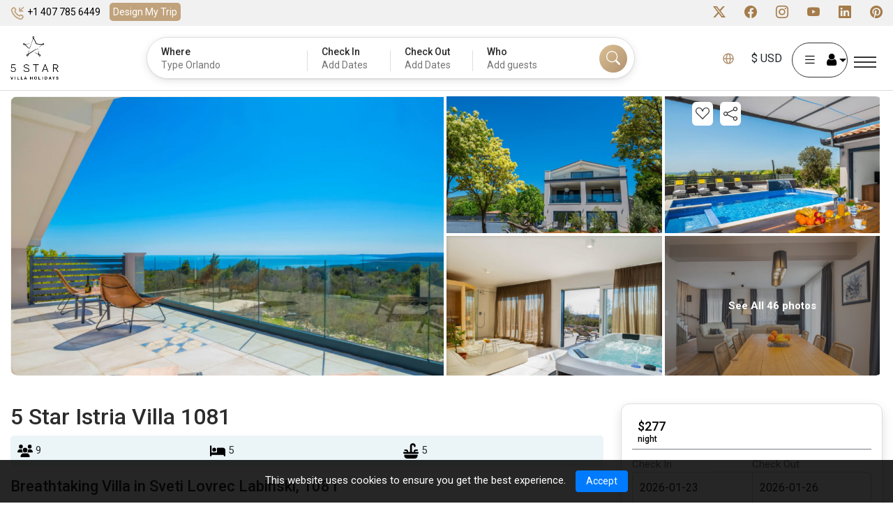

--- FILE ---
content_type: text/html; charset=utf-8
request_url: https://5starvillaholidays.com/5-bed-5-bath-Villa-1627638155
body_size: 123678
content:




<!DOCTYPE html>
<html lang="en">
<head>
    <meta charset="utf-8" />
   
    <link rel="stylesheet" href="/lib/bootstrap/dist/css/bootstrap.min.css" />
    
   <link rel="stylesheet" href="/css/site.min.css?v=_fmgcW5WL1S9BAi3U2VcjdsBDBHCBJmQ81O3-bLec9U" />
    <link rel="stylesheet" href="/FiveStarFrontEnd.styles.css?v=KxfRbvnoQWUfk4wddQXmII7eDXLz2I4uRjpdTUC7drc" />
                               <!-- Google Tag Manager -->
            <script>
                (function (w, d, s, l, i) {
                    w[l] = w[l] || []; w[l].push({
                        'gtm.start':
                            new Date().getTime(), event: 'gtm.js'
                    }); var f = d.getElementsByTagName(s)[0],
                        j = d.createElement(s), dl = l != 'dataLayer' ? '&l=' + l : ''; j.async = true; j.src =
                            'https://www.googletagmanager.com/gtm.js?id=' + i + dl; f.parentNode.insertBefore(j, f);
                })(window, document, 'script', 'dataLayer', 'GTM-5PJ2ZN8');</script>
            <!-- End Google Tag Manager -->
        <script async src="https://www.googletagmanager.com/gtag/js?id=AW-1015098923"></script>
        <script>
            window.dataLayer = window.dataLayer || [];
            function gtag() { dataLayer.push(arguments); }
            gtag('js', new Date());

            gtag('config', 'AW-1015098923');

        </script>

    
    


    <meta http-equiv="Content-Type" content="text/html; charset=utf-8">
    <meta name="viewport" content="width=device-width, initial-scale=1.0, maximum-scale=1.0, user-scalable=no">

         <link rel="canonical" href="https://5starvillaholidays.com">
         <link rel="alternate" hreflang="en" href="https://5starvillaholidays.com/5-bed-5-bath-Villa-1627638155">
        <link rel="alternate" hreflang="en-ca" href="https://5starvillaholidays.ca/5-bed-5-bath-Villa-1627638155">
        <link rel="alternate" hreflang="en-au" href="https://5starvillaholidays.com.au/5-bed-5-bath-Villa-1627638155">
        <link rel="alternate" hreflang="en-nz" href="https://5starvillaholidays.co.nz/5-bed-5-bath-Villa-1627638155">
        <link rel="alternate" hreflang="en-gb" href="https://5starvillaholidays.co.uk/5-bed-5-bath-Villa-1627638155">
        <link rel="alternate" hreflang="en-ie" href="https://5starvillaholidays.ie/5-bed-5-bath-Villa-1627638155">
        <link rel="alternate" hreflang="tr" href="https://5starvillaholidays.com.tr/5-bed-5-bath-Villa-1627638155">
        <link rel="alternate" hreflang="sl" href="https://5starvillaholidays.si/5-bed-5-bath-Villa-1627638155">
    <link rel="alternate" hreflang="x-default" href="https://5starvillaholidays.com" />

    <meta property="og:site_name" content="5starvillaholidays">
   
        <title>Breathtaking Villa in Sveti Lovrec Labinski, 1081</title>
        <meta property="og:title" content="Breathtaking Villa in Sveti Lovrec Labinski, 1081" />
        <meta name="description" content="Breathtaking Villa in Sveti Lovrec Labinski, 1081" />
        <meta property="og:description" content="Breathtaking Villa in Sveti Lovrec Labinski, 1081" />
        <meta name="keywords" content="Breathtaking Villa in Sveti Lovrec Labinski, 1081">
        <meta property="og:image" content="https://5starvillaholidays.com/images/logo-black200x200.png" />
        <meta property="twitter:image" content="https://5starvillaholidays.com/images/logo-black200x200.png" />
    <meta property="og:type" content="website" />  
    <meta property="og:url" content="https://5starvillaholidays.com/5-bed-5-bath-Villa-1627638155" />
    
    <meta name="facebook-domain-verification" content="ddmqz9u60j5hson37k1v6xln4jektc" />



    <!-- Favicons -->
    <link href="/images/favicon.png" rel="icon">
    <link rel="preconnect" href="https://fonts.googleapis.com">
    <link rel="preconnect" href="https://fonts.gstatic.com" crossorigin>
    <link href="https://fonts.googleapis.com/css2?family=Roboto:ital,wght@0,100;0,300;0,400;0,500;0,700;0,900;1,100;1,300;1,400;1,500;1,700;1,900&display=swap" rel="stylesheet">

    <!-- Vendor CSS Files -->
    <!-- Latest compiled and minified CSS -->

    <!-- jQuery library -->
    <script src="https://cdn.jsdelivr.net/npm/jquery@3.7.1/dist/jquery.slim.min.js"></script>

    <!-- Popper JS -->
    <script src="https://cdn.jsdelivr.net/npm/popper.js@1.16.1/dist/umd/popper.min.js"></script>

    <!-- Latest compiled JavaScript -->
   

    <link href="/css/bootstrap-icons.css" rel="stylesheet">

    <link rel="stylesheet" id="font-awesome-css" href="https://netdna.bootstrapcdn.com/font-awesome/latest/css/font-awesome.min.css" type="text/css" media="all" />
    <link rel="preload" href="/fonts/5StarVilla.woff2" as="font" type="font/woff2" crossorigin>
    <!-- Template Main CSS File -->
   
    <link href="/css/main.css?id=1731405571" rel="stylesheet" />

    <link rel="stylesheet" href="/css/jquery-ui.min.css" />

    <link rel="stylesheet" type="text/css" href="https://cdn.jsdelivr.net/npm/daterangepicker/daterangepicker.css" />
    <link href="https://cdnjs.cloudflare.com/ajax/libs/flag-icon-css/0.8.2/css/flag-icon.min.css" rel="stylesheet" type="text/css">
        <link href="/css/home.css" rel="stylesheet" />
    <script type="text/javascript">window._mfq = window._mfq || []; (function () { var mf = document.createElement("script"); mf.type = "text/javascript"; mf.defer = true; mf.src = "//cdn.mouseflow.com/projects/4e963c64-d4d7-4142-980d-b84f6cfe863b.js"; document.getElementsByTagName("head")[0].appendChild(mf); })();</script>
</head>
<body class="lang_en">
    
    <!-- ======= Start Google Tag manager For Body ======= -->
            <!-- Google Tag Manager (noscript) -->
            <noscript b-2380hjlz3t>
                <iframe b-2380hjlz3t src='https://www.googletagmanager.com/ns.html?id=GTM-5PJ2ZN8'
                        height='0' width='0' style='display:none;visibility:hidden'></iframe>
            </noscript>
            <!-- End Google Tag Manager (noscript) -->
    <script type="application/ld+json">
        {
        "@context": "http://schema.org",
        "@type": "Organization",
        "name": "5 Star Villa Holidays",
        "url": "https://5starvillaholidays.com/",
        "address": "300 St Mary's Road, Liverpool, UK, L19 oNQ",
        "sameAs": [
        "https://www.facebook.com/5starvillaholidays/",
        "https://twitter.com/5starvillahols",
        "https://www.instagram.com/5starvillaholidays/",
        "https://www.linkedin.com/company/5-star-villa-holidays/"
        ]
        }
    </script>
    <!-- ======= End Google Tag manager For Body ======= -->
    <div b-2380hjlz3t id="rootcontent">
   
        <input b-2380hjlz3t type="hidden" id="requestVerificationToken" name="requestVerificationToken" value="_ticket:b48f8483-77c0-8bf7-a628-ef90ffdeeb61~4da49fac-1832-4e0a-a96a-7bdc2ce7cbbf" />
    <!-- ======= Start: Login/Currency Popup ======= -->
    <input type="hidden" class="currencylogo" id="currencylogo" />
<!---------------------------------Currency MODEL POPUP------------------------------------->
<div class="modal currency_model" id="myModal-currency">
    <div class="modal-dialog modal-lg">
        <div class="modal-content">
            <div class="modal-header">
                <h4 class="modal-title">Choose Language Or Currency</h4>
                <button type="button" class="btn-close" aria-label="Close" data-bs-dismiss="modal"></button>
            </div>
            <div class="modal-body">
                <div class="popcurrencylanguage popcurncy-opn">
                    <ul class="nav nav-tabs">
                        <li><a id="languagetab" class="active" data-bs-toggle="tab" href="#Language">Language</a></li>
                        <li><a id="currencytab" class="" data-bs-toggle="tab" href="#currency">Currency</a></li>
                    </ul>
                    <div class="tab-content">
                        <div id="Language" class="tab-pane in active">
                            <h3>Choose a Language</h3>
                            <div title="Request culture provider: MyCustomRequestCultureProvider">
                                <form id="selectLanguage" method="post" class="form-horizontal nav-link text-dark" role="form" action="/SetCultural/SetCulture?returnUrl=~%2F5-bed-5-bath-Villa-1627638155">
                                    <input type="hidden" id="languageddl" value="en" />

                                    <div id="language" class="tab-pane in active">
                                        <ul>
                                                    <input type="hidden" id="hdnCultureText" value="ENGLISH" />
                                                <li class="selected-currency">

                                                    <button type="button" onclick="setLanguage('en','~/5-bed-5-bath-Villa-1627638155')">
                                                        ENGLISH
                                                    </button>

                                                </li>
                                                <li class="">

                                                    <button type="button" onclick="setLanguage('tr','~/5-bed-5-bath-Villa-1627638155')">
                                                        T&#xDC;RK&#xC7;E
                                                    </button>

                                                </li>
                                                <li class="">

                                                    <button type="button" onclick="setLanguage('sl','~/5-bed-5-bath-Villa-1627638155')">
                                                        SLOVEN&#x160;&#x10C;INA
                                                    </button>

                                                </li>
                                                <li class="">

                                                    <button type="button" onclick="setLanguage('de','~/5-bed-5-bath-Villa-1627638155')">
                                                        DEUTSCH
                                                    </button>

                                                </li>
                                        </ul>
                                    </div>

                                <input name="__RequestVerificationToken" type="hidden" value="CfDJ8KAlphmG7YRNkZzwJpdT1ehUJmdGukZngpybWhmutrPqAWXdt3URy8RK3v4xvfeNegV8ZzPchD5AyJDUa2lmWgM38Y3RQkAOEq7oD3DVW1es8uatmrNjbO_ha05tElgAHNb2KvOWqXKSw93D2THxiXQ" /></form>
                            </div>
                        </div>
                        <div id="currency" class="tab-pane in ">
                            <ul>
                                        <li><button class="AUD" onclick="setUserCurrency('AUD')" type="button"><font data-val="$ AUD">AUD- $</font></button> </li>
                                        <li><button class="CAD" onclick="setUserCurrency('CAD')" type="button"><font data-val="$ CAD">CAD- $</font></button> </li>
                                        <li><button class="EUR" onclick="setUserCurrency('EUR')" type="button"><font data-val="€ EUR">EUR- €</font></button> </li>
                                        <li><button class="GBP" onclick="setUserCurrency('GBP')" type="button"><font data-val="£ GBP">GBP- £</font></button> </li>
                                        <li><button class="NZD" onclick="setUserCurrency('NZD')" type="button"><font data-val="$ NZD">NZD- $</font></button> </li>
                                        <li><button class="USD" onclick="setUserCurrency('USD')" type="button"><font data-val="$ USD">USD- $</font></button> </li>
                                        <li><button class="JPY" onclick="setUserCurrency('JPY')" type="button"><font data-val="¥ JPY">JPY- ¥</font></button> </li>
                                        <li><button class="PHP" onclick="setUserCurrency('PHP')" type="button"><font data-val="₱ PHP">PHP- ₱</font></button> </li>
                                        <li><button class="CHF" onclick="setUserCurrency('CHF')" type="button"><font data-val="CHF CHF">CHF- CHF</font></button> </li>
                                        <li><button class="SEK" onclick="setUserCurrency('SEK')" type="button"><font data-val="kr SEK">SEK- kr</font></button> </li>
                                        <li><button class="NOK" onclick="setUserCurrency('NOK')" type="button"><font data-val="kr NOK">NOK- kr</font></button> </li>
                                        <li><button class="PLN" onclick="setUserCurrency('PLN')" type="button"><font data-val="zł PLN">PLN- zł</font></button> </li>
                                        <li><button class="ZAR" onclick="setUserCurrency('ZAR')" type="button"><font data-val="R ZAR">ZAR- R</font></button> </li>
                                        <li><button class="CZK" onclick="setUserCurrency('CZK')" type="button"><font data-val="Kč CZK">CZK- Kč</font></button> </li>
                                        <li><button class="TRY" onclick="setUserCurrency('TRY')" type="button"><font data-val="₺ TRY">TRY- ₺</font></button> </li>
                            </ul>
                        </div>
                        
                    </div>
                </div>
            </div>
        </div>
    </div>
</div>
<!---------------------------------Currency MODEL POPUP------------------------------------->
<!---------------------------------LOGIN MODEL POPUP------------------------------------->
<div class="modal login_model" id="myModallogin">
    <div class="modal-dialog">
        <div class="modal-content">

            <!-- Modal Header -->
            <div class="modal-header">
                <h4 class="modal-title">Log in or sign up</h4>
                <button id="myModalloginClose" type="button" class="btn-close" aria-label="Close" data-bs-dismiss="modal"></button>
            </div>

            <!-- Modal body -->
            <div class="modal-body">
                <form class="login_form" id="formLogin" action="https://5starvillaholidays/global/Login" method="post" onsubmit="return Login()">
                    <input name="__RequestVerificationToken" type="hidden" value="CfDJ8KAlphmG7YRNkZzwJpdT1ehUJmdGukZngpybWhmutrPqAWXdt3URy8RK3v4xvfeNegV8ZzPchD5AyJDUa2lmWgM38Y3RQkAOEq7oD3DVW1es8uatmrNjbO_ha05tElgAHNb2KvOWqXKSw93D2THxiXQ" />
                        <div class="form-group">
                            <label>Email</label>
                            <input type="email" class="form-control field-required email-validate" id="loginEmail" autocomplete="off" name="loginEmail" required>
                            <input type="hidden" id="hdnHaveAccount" value="false" />
                        </div>
                        <div id="loginsectionbtn" class="form-group">
                          <button type="submit" onclick="return ValidateUser('Continue')" class="btn login-btn full-row" id="btnLogin">Continue</button>
                        </div>
                   
                    <div id="passwordsection" style="display:none">
                        <div class="form-group">
                            <label>
                                <span class="label_password">Password</span>
                                <span class="psw-frgt"><a class="cursorPointer cursor-pointer" data-bs-toggle="modal" data-bs-target="#myModalResetPassword" onclick="OpenResetPasswordModal()">Forgot Password?</a></span>
                            </label>
                            <input type="password" class="form-control field-required password-control" id="loginPwd" name="loginPwd" autocomplete="off" required>
                        </div>
                        <div class="row mx-2 my-2">
                            <div class="col-md-6 col-sm-6">
                                <label class="form-check-label">
                                    <input class="form-check-input" id="Remember_me" type="checkbox">
                                    Remember me
                                </label>
                            </div>
                            <div class="col-md-6 col-sm-6">
                                <label class="form-check-label">
                                    <input class="form-check-input" onClick="showhidepassword(this)" type="checkbox">
                                    Show Password
                                </label>
                            </div>
                        </div>
                        
                        <button type="submit" onclick="return AuthenticateUser()" class="btn login-btn full-row" id="btnLogin">Log In</button>
                        <p class="dont-accnt">Don&#x27;t have an account?<a class="cursorPointer cursor-pointer" onclick="loginInitialize()"> Sign Up</a></p>
                      
                    </div>
                </form>
                <div id="signupsection" style="display:none">
                    <form class="createacnt_form" id="formSignUp" method="post" onsubmit="return SignUp()">
                        <div class="row">
                            <div class="form-group col-lg-6 col-md-6">
                                <label>First Name</label>
                                <input type="text" class="form-control field-required max-length-50 user-name" maxlength="50" id="txtFirstName" name="txtFirstName" required>
                            </div>
                            <div class="form-group col-lg-6 col-md-6">
                                <label>Surname</label>
                                <input type="text" class="form-control field-required max-length-50 user-name" maxlength="50" id="txtSurName" name="txtSurName" required>
                            </div>
                            <div class="form-group col-lg-6 col-md-6">
                                <label>Password</label>
                                <input type="password" class="form-control field-required " id="createPwd" name="createPwd" autocomplete="off" required>
                            </div>
                            <div class="form-group col-lg-6 col-md-6">
                                <label>Confirm Password</label>
                                <input type="password" class="form-control field-required password-control" id="confirmPwd" name="confirmPwd" autocomplete="off" required>
                            </div>
                            <div class="form-group col-lg-6 col-md-6">
                                <label>Preferred Currency</label>
                                <select class="form-control" id="ddlSignUpCurrency" name="ddlSignUpCurrency" required>
                                        <option value="AUD">AUD</option>
                                        <option value="CAD">CAD</option>
                                        <option value="EUR">EUR</option>
                                        <option value="GBP">GBP</option>
                                        <option value="NZD">NZD</option>
                                        <option value="USD">USD</option>
                                        <option value="JPY">JPY</option>
                                        <option value="PHP">PHP</option>
                                        <option value="CHF">CHF</option>
                                        <option value="SEK">SEK</option>
                                        <option value="NOK">NOK</option>
                                        <option value="PLN">PLN</option>
                                        <option value="ZAR">ZAR</option>
                                        <option value="CZK">CZK</option>
                                        <option value="TRY">TRY</option>
                                </select>
                            </div>
                            <div class="form-group col-lg-6 col-md-6">
                                <label>Country Code</label>
                                <select class="form-control phonecountrycode field-required DDselectdrop" id="signupddlProfileCountryCode" name="signupddlProfileCountryCode" required>
                                </select>
                            </div>
                            <div class="form-group col-lg-12">
                                <label>Phone Number</label>
                                <input type="text" class="form-control field-required number mobile-number" id="signuptxtProfilePhone" name="signuptxtProfilePhone" required>
                            </div>
                            <div class="form-group datechk date_ofbirth col-lg-12">
                                <label class="">Date Of Birth:</label>
                                <div class="row">
                                    <div class="col-lg-4 col-md-4">
                                        <label>Day</label>
                                        <select class="form-control" id="txtDay" name="txtDay">
<option value="01">01</option>
<option value="02">02</option>
<option value="03">03</option>
<option value="04">04</option>
<option value="05">05</option>
<option value="06">06</option>
<option value="07">07</option>
<option value="08">08</option>
<option value="09">09</option>
                                                                                                    <option value="10">10</option>
                                                                                                    <option value="11">11</option>
                                                                                                    <option value="12">12</option>
                                                                                                    <option value="13">13</option>
                                                                                                    <option value="14">14</option>
                                                                                                    <option value="15">15</option>
                                                                                                    <option value="16">16</option>
                                                                                                    <option value="17">17</option>
                                                                                                    <option value="18">18</option>
                                                                                                    <option value="19">19</option>
                                                                                                    <option value="20">20</option>
                                                                                                    <option value="21">21</option>
                                                                                                    <option value="22">22</option>
                                                                                                    <option value="23">23</option>
                                                                                                    <option value="24">24</option>
                                                                                                    <option value="25">25</option>
                                                                                                    <option value="26">26</option>
                                                                                                    <option value="27">27</option>
                                                                                                    <option value="28">28</option>
                                                                                                    <option value="29">29</option>
                                                                                                    <option value="30">30</option>
                                                                                                    <option value="31">31</option>
                                        </select>
                                    </div>
                                    <div class="col-lg-4 col-md-4">
                                        <label>Month</label>
                                        <select class="form-control" id="txtMonth" name="txtMonth">
<option value="01">01</option>
<option value="02">02</option>
<option value="03">03</option>
<option value="04">04</option>
<option value="05">05</option>
<option value="06">06</option>
<option value="07">07</option>
<option value="08">08</option>
<option value="09">09</option>
                                                                                                    <option value="10">10</option>
                                                                                                    <option value="11">11</option>
                                                                                                    <option value="12">12</option>
                                        </select>
                                    </div>
                                    <div class="col-lg-4  col-md-4">
                                        <label>Year</label>
                                        <select id="txtYear" name="txtYear" class="form-control">
                                                                                                <option value="1966">1966</option>
                                                                                                <option value="1967">1967</option>
                                                                                                <option value="1968">1968</option>
                                                                                                <option value="1969">1969</option>
                                                                                                <option value="1970">1970</option>
                                                                                                <option value="1971">1971</option>
                                                                                                <option value="1972">1972</option>
                                                                                                <option value="1973">1973</option>
                                                                                                <option value="1974">1974</option>
                                                                                                <option value="1975">1975</option>
                                                                                                <option value="1976">1976</option>
                                                                                                <option value="1977">1977</option>
                                                                                                <option value="1978">1978</option>
                                                                                                <option value="1979">1979</option>
                                                                                                <option value="1980">1980</option>
                                                                                                <option value="1981">1981</option>
                                                                                                <option value="1982">1982</option>
                                                                                                <option value="1983">1983</option>
                                                                                                <option value="1984">1984</option>
                                                                                                <option value="1985">1985</option>
                                                                                                <option value="1986">1986</option>
                                                                                                <option value="1987">1987</option>
                                                                                                <option value="1988">1988</option>
                                                                                                <option value="1989">1989</option>
                                                                                                <option value="1990">1990</option>
                                                                                                <option value="1991">1991</option>
                                                                                                <option value="1992">1992</option>
                                                                                                <option value="1993">1993</option>
                                                                                                <option value="1994">1994</option>
                                                                                                <option value="1995">1995</option>
                                                                                                <option value="1996">1996</option>
                                                                                                <option value="1997">1997</option>
                                                                                                <option value="1998">1998</option>
                                                                                                <option value="1999">1999</option>
                                                                                                <option value="2000">2000</option>
                                                                                                <option value="2001">2001</option>
                                                                                                <option value="2002">2002</option>
                                                                                                <option value="2003">2003</option>
                                                                                                <option value="2004">2004</option>
                                                                                                <option value="2005">2005</option>
                                                                                                <option value="2006">2006</option>
                                                                                                <option value="2007">2007</option>
                                                                                                <option value="2008">2008</option>
                                                                                                <option value="2009">2009</option>
                                                                                                <option value="2010">2010</option>
                                                                                                <option value="2011">2011</option>
                                        </select>
                                    </div>
                                </div>
                            </div>
                            <div class="form-group">
                                <div id="signUpMessages" class="col-sm-12 pl-1 pb-1" style="display:none"></div>
                                <div class="col-sm-12 pl-1">
                                    <label class="error-message alert-danger"></label>
                                </div>
                            </div>
                            <div class="form-group col-lg-12">
                                <button type="button" onclick="validateFormRequired('formSignUp')" class="btn theme-btn full-row" id="btnSignUp">Sign Up</button>
                                <p class="dont-accnt">Already have an account?<a class="cursorPointer cursor-pointer" onclick="alreadyHaveAccount()"> Log In</a></p>
                            </div>
                        </div>
                    <input name="__RequestVerificationToken" type="hidden" value="CfDJ8KAlphmG7YRNkZzwJpdT1ehUJmdGukZngpybWhmutrPqAWXdt3URy8RK3v4xvfeNegV8ZzPchD5AyJDUa2lmWgM38Y3RQkAOEq7oD3DVW1es8uatmrNjbO_ha05tElgAHNb2KvOWqXKSw93D2THxiXQ" /></form>
                </div>
                <div class="row my-2" id="loginError" style="display:none">
                        <div class="col-sm-12">
                            <label id="loginErrorMsz" class="alert-danger"></label>
                        </div>
                    </div>
                    <div class="row my-2" id="loginSuccess" style="display:none">
                        <div class="col-sm-12">
                            <label id="loginSuccessMsz" class="alert-success"></label>
                        </div>
                    </div>

               
            </div>
        </div>
    </div>
</div>


<!---------------------------------CREATE ACCOUNT MODEL POPUP------------------------------------->
<!---------------------------------Start Profile MODEL POPUP-------------------------------------------->
<div class="modal signup_model" id="myModalprofile">
    <div class="modal-dialog modal-xl">
        <div class="modal-content">
            <!-- Modal Header -->
            <div class="modal-header">
                <h4 class="modal-title">Profile</h4>
                <button type="button" class="btn-close" aria-label="Close" data-bs-dismiss="modal"></button>
            </div>

            <!-- Modal body -->
            <div class="modal-body">
                <div class="left_myprofile">
                    <form class="createacnt_form mt-2" id="form-Profile" method="post" onsubmit="return UpdateProfile()">
                        <div class="row">
                            <div class="form-group col-lg-6 col-md-6">
                                <label>First Name</label>
                                <input type="text" class="form-control field-required user-name" id="txtProfileFirstName" name="txtProfileFirstName" required>
                                <input type="hidden" id="txtProfileId" name="txtProfileId">
                            </div>
                            <div class="form-group col-lg-6 col-md-6">
                                <label>Surname</label>
                                <input type="text" class="form-control field-required user-name" id="txtProfileLastName" name="txtProfileLastName" required>
                            </div>
                            <div class="form-group col-lg-12">
                                <label>Preferred Currency</label>
                                <select class="form-control field-required" id="ddlProfileCurrency" name="ddlProfileCurrency" required>
                                        <option value="AUD">AUD</option>
                                        <option value="CAD">CAD</option>
                                        <option value="EUR">EUR</option>
                                        <option value="GBP">GBP</option>
                                        <option value="NZD">NZD</option>
                                        <option value="USD">USD</option>
                                        <option value="JPY">JPY</option>
                                        <option value="PHP">PHP</option>
                                        <option value="CHF">CHF</option>
                                        <option value="SEK">SEK</option>
                                        <option value="NOK">NOK</option>
                                        <option value="PLN">PLN</option>
                                        <option value="ZAR">ZAR</option>
                                        <option value="CZK">CZK</option>
                                        <option value="TRY">TRY</option>
                                </select>
                            </div>
                            <div class="form-group datechk date_ofbirth col-lg-12">
                                <label class="">Date Of Birth:</label>
                                <div class="row">
                                    <div class="col-lg-4 col-md-4">
                                        <label>Day</label>
                                        <select class="form-control" id="txtProfileDay" name="txtProfileDay">
<option value="01">01</option>
<option value="02">02</option>
<option value="03">03</option>
<option value="04">04</option>
<option value="05">05</option>
<option value="06">06</option>
<option value="07">07</option>
<option value="08">08</option>
<option value="09">09</option>
                                                                                                                <option value="10">10</option>
                                                                                                                <option value="11">11</option>
                                                                                                                <option value="12">12</option>
                                                                                                                <option value="13">13</option>
                                                                                                                <option value="14">14</option>
                                                                                                                <option value="15">15</option>
                                                                                                                <option value="16">16</option>
                                                                                                                <option value="17">17</option>
                                                                                                                <option value="18">18</option>
                                                                                                                <option value="19">19</option>
                                                                                                                <option value="20">20</option>
                                                                                                                <option value="21">21</option>
                                                                                                                <option value="22">22</option>
                                                                                                                <option value="23">23</option>
                                                                                                                <option value="24">24</option>
                                                                                                                <option value="25">25</option>
                                                                                                                <option value="26">26</option>
                                                                                                                <option value="27">27</option>
                                                                                                                <option value="28">28</option>
                                                                                                                <option value="29">29</option>
                                                                                                                <option value="30">30</option>
                                                                                                                <option value="31">31</option>
                                        </select>
                                    </div>
                                    <div class="col-lg-4 col-md-4">
                                        <label>Month</label>
                                        <select class="form-control" id="txtProfileMonth" name="txtProfileMonth">
<option value="01">01</option>
<option value="02">02</option>
<option value="03">03</option>
<option value="04">04</option>
<option value="05">05</option>
<option value="06">06</option>
<option value="07">07</option>
<option value="08">08</option>
<option value="09">09</option>
                                                                                                                <option value="10">10</option>
                                                                                                                <option value="11">11</option>
                                                                                                                <option value="12">12</option>
                                        </select>
                                    </div>
                                    <div class="col-lg-4  col-md-4">
                                        <label>Year</label>
                                        <select id="txtProfileYear" name="txtProfileYear" class="form-control">
                                                                                                            <option value="1966">1966</option>
                                                                                                            <option value="1967">1967</option>
                                                                                                            <option value="1968">1968</option>
                                                                                                            <option value="1969">1969</option>
                                                                                                            <option value="1970">1970</option>
                                                                                                            <option value="1971">1971</option>
                                                                                                            <option value="1972">1972</option>
                                                                                                            <option value="1973">1973</option>
                                                                                                            <option value="1974">1974</option>
                                                                                                            <option value="1975">1975</option>
                                                                                                            <option value="1976">1976</option>
                                                                                                            <option value="1977">1977</option>
                                                                                                            <option value="1978">1978</option>
                                                                                                            <option value="1979">1979</option>
                                                                                                            <option value="1980">1980</option>
                                                                                                            <option value="1981">1981</option>
                                                                                                            <option value="1982">1982</option>
                                                                                                            <option value="1983">1983</option>
                                                                                                            <option value="1984">1984</option>
                                                                                                            <option value="1985">1985</option>
                                                                                                            <option value="1986">1986</option>
                                                                                                            <option value="1987">1987</option>
                                                                                                            <option value="1988">1988</option>
                                                                                                            <option value="1989">1989</option>
                                                                                                            <option value="1990">1990</option>
                                                                                                            <option value="1991">1991</option>
                                                                                                            <option value="1992">1992</option>
                                                                                                            <option value="1993">1993</option>
                                                                                                            <option value="1994">1994</option>
                                                                                                            <option value="1995">1995</option>
                                                                                                            <option value="1996">1996</option>
                                                                                                            <option value="1997">1997</option>
                                                                                                            <option value="1998">1998</option>
                                                                                                            <option value="1999">1999</option>
                                                                                                            <option value="2000">2000</option>
                                                                                                            <option value="2001">2001</option>
                                                                                                            <option value="2002">2002</option>
                                                                                                            <option value="2003">2003</option>
                                                                                                            <option value="2004">2004</option>
                                                                                                            <option value="2005">2005</option>
                                                                                                            <option value="2006">2006</option>
                                                                                                            <option value="2007">2007</option>
                                                                                                            <option value="2008">2008</option>
                                                                                                            <option value="2009">2009</option>
                                                                                                            <option value="2010">2010</option>
                                                                                                            <option value="2011">2011</option>
                                        </select>
                                    </div>
                                </div>
                            </div>
                            <div class="form-group col-lg-12 address_profileinpt">
                                <label>Address</label>
                                <div class="row">
                                    <div class="col-lg-4 col-md-4">
                                        <input type="text" class="form-control field-required" id="txtProfileAddress" name="txtProfileAddress" placeholder="Street and number">
                                    </div>
                                    <div class="col-lg-4 col-md-4">
                                        <input type="text" class="form-control" id="txtProfileAddress1" name="txtProfileAddress1" placeholder="Address1">
                                    </div>
                                    <div class="col-lg-4 col-md-4">
                                        <input type="text" class="form-control" id="txtProfileAddress2" name="txtProfileAddress2" placeholder="Town / City">
                                    </div>
                                </div>
                            </div>
                            <div class="form-group col-lg-6 col-md-6">
                                <label>Country</label>
                                <select id="ddlProfileCountry" name="ddlProfileCountry" class="form-control DDselectdrop field-required">
                                    <option value="">Select</option>
                                </select>
                            </div>
                            <div class="form-group col-lg-6 col-md-6">
                                <label>Zip Code / Post Code</label>
                                <input type="text" class="form-control field-required" id="txtProfileZip" name="txtProfileZip">
                            </div>
                            <div class="form-group col-lg-6 col-md-6">
                                <label>Phone Number</label>
                                <select id="ddlProfileCountryCode" name="ddlProfileCountryCode" class="form-control DDselectdrop field-required"></select>
                            </div>
                            <div class="form-group col-lg-6 col-md-6">
                                <label></label>
                                <input type="text" class="form-control mobile-number field-required" id="txtProfilePhone" name="txtProfilePhone">
                            </div>
                            <div class="form-group col-lg-12">
                                <div class="whose-invited">
                                    <label for="loginEmail">Invite with link</label>
                                    <input type="text" class="form-control" id="txtrefer_code" name="txtrefer_code">
                                    <a class="copylink cursor-pointer" style="top:4px;right:-4px" onClick="copyrefer_code()">Copy</a>
                                </div>
                            </div>
                            <div class="row" id="ProfileError" style="display:none">
                                <div class="col-sm-12">
                                    <label id="ProfileErrorMsz" class="alert-danger"></label>
                                </div>
                            </div>
                            <br />
                            <div class="row" id="ProfileSuccess" style="display:none">
                                <div class="col-sm-12">
                                    <label id="ProfileSuccessMsz" class="alert-success"></label>
                                </div>
                            </div>
                            <div class="form-group col-lg-12">
                                <button type="button" onclick="validateFormRequired('form-Profile')" class="btn updatedetail_btn" id="btnUpdateProfile">Update Details</button>
                                <button type="button" class="btn logout_btn " onclick="LogOut()">Logout</button>
                            </div>
                        </div>
                    <input name="__RequestVerificationToken" type="hidden" value="CfDJ8KAlphmG7YRNkZzwJpdT1ehUJmdGukZngpybWhmutrPqAWXdt3URy8RK3v4xvfeNegV8ZzPchD5AyJDUa2lmWgM38Y3RQkAOEq7oD3DVW1es8uatmrNjbO_ha05tElgAHNb2KvOWqXKSw93D2THxiXQ" /></form>
                </div>
                <div class="rightside_profile">
                    <div class="rghtprofle" id="RightProfile">
                        <div class="prfimgas"> <img class=" ls-is-cached lazyloaded" src="/images/No-image-found.jpg" alt="" id="ProfileImage"> </div>
                        <div class="d-none" id="UploadImage">
                            <input type="file" class="form-control my-2" id="profileImageUpload" name="profileImageUpload">
                            <label id="UploadMessage"> </label>
                            <button class="btn btn-info" id="btnUploadImage">Upload Image</button>
                            <button class="btn btn-danger" id="UploadCancel">Cancel</button>
                        </div>
                        <a class="updt-pic d-block" id="UpdateImage" href="#" onClick="UpdatePhoto()">Upload Image</a>
                        <div class="yourned-vila mt-4">
                            <h5>Your Villa Miles Balance</h5>
                            <div class="left-ymils">
                                <h2><span class="pop-right-200price">&nbsp;</span></h2>
                                <p>Off your next reservation total</p>
                            </div>
                            <div class="right-ymils">
                                <p>
                                    Happy days! You now have <span class="pop-right-200price"></span> in your account to use on your next reservation. <br>
                                        <strong>Expiry:</strong> <small>[12 months from booking date]</small>
                                </p>
                            </div>
                        </div>
                        <div class="col-12 free-cansltion profl-cncltn dis-des mt-4">
                            <ul>
    <li class="ern-villa">
        guaranteed best price <i class="fa fa-question-circle"></i>
        <div class="erv-vla-over">
            <p>no services fees added, the price advertised is the price you pay with no hidden fees. great!</p>
        </div>
    </li>
    <li>
        Free Cancellation<br>
        <small>Cancel within 48 hours of booking to get a full refund. <a href="/terms-and-condition" target="_blank">More details.</a></small>
    </li>
    <li class="ern-villa">
        Earn <span class="pop-right-200price">$200</span> Villa Miles With This Booking <i class="fa fa-question-circle"></i>
        <div class="erv-vla-over">
            <p>
                Happy days! You get <span class="pop-right-200price">$200</span> credit to spend on your next 5 Star Villa Holiday.
                Expires 12 months from booking date.
            </p>
        </div>
    </li>
    <li class="ern-villa">
        Free Accidental Damage Insurance, Worth <span class="pop-right-1500price">$1500</span> <i class="fa fa-question-circle"></i>
        <div class="erv-vla-over">
            <p>Your covered! If you accidentally break something, you will be covered up to <span class="pop-right-1500price">$1500</span>. Please note excess fees may apply.</p>
        </div>
    </li>
</ul>
                        </div>
                    </div>
                </div>
            </div>
        </div>
    </div>
</div>
<!---------------------------------Start Profile MODEL POPUP-------------------------------------------->
<!---------------------------------Reservation MODEL POPUP-------------------------------------------->

<div class="modal profile_model" id="myModalReservations">
    <div class="modal-dialog modal-xl">
        <div class="modal-content">

            <!-- Modal Header -->
            <div class="modal-header">
                <h4 class="modal-title">My Reservations</h4>
                <button type="button" class="btn-close" aria-label="Close" data-bs-dismiss="modal"></button>
            </div>

            <!-- Modal body -->
            <div class="modal-body">
                <div class="tab-pane" id="myreservation-tab">
                    <div class="col-ms-12">
                        <div class="spinner-grow text-warning" role="status">
                            <span class="visually-hidden">Loading...</span>
                        </div>
                    </div>
                </div>
            </div>
        </div>
    </div>
</div>

<!---------------------------------Reservation MODEL POPUP-------------------------------------------->
<!---------------------------------WishList MODEL POPUP-------------------------------------------->

<div class="modal profile_model" id="myModalWishList">
    <div class="modal-dialog">
        <div class="modal-content">

            <!-- Modal Header -->
            <div class="modal-header">
                <h4 class="modal-title">Wishlist</h4>
                <button type="button" class="btn-close" aria-label="Close" data-bs-dismiss="modal"></button>
            </div>

            <!-- Modal body -->
            <div class="modal-body">
                <div id="Whistlist" class="bxupre-row whislist-row">
                    <a class="cursor-pointer" onclick=""> </a>
                    <div class="row text-center">
                        <div class="col-ms-12">
                            <div class="spinner-grow text-warning" role="status">
                                <span class="visually-hidden">Loading...</span>
                            </div>
                        </div>
                    </div>
                </div>
            </div>
        </div>
    </div>
</div>

<!---------------------------------WishList MODEL POPUP-------------------------------------------->
<!---------------------------------Password Reset MODEL POPUP-------------------------------------------->

<div class="modal" id="myModalResetPassword">
    <div class="modal-dialog">
        <div class="modal-content">
            <!-- Modal Header -->
            <div class="modal-header">
                <h4 class="modal-title">Reset Password</h4>
                <button id="btnCloseResetPassword" type="button" class="btn-close" aria-label="Close" data-bs-dismiss="modal"></button>
            </div>

            <!-- Modal body -->
            <div class="modal-body">
                <form id="formResetCode" onsubmit="return ResetCode()">
                    <div class="form-group">
                        <label for="resetEmail">Email</label>
                        <input type="email" class="form-control field-required email-validate" onchange="$('#ResetCodeErrorMsz').empty()" id="resetEmail" name="resetEmail" required>
                    </div>
                    <div class="row" id="ResetCodeError" style="display:none">
                        <div class="col-sm-12">
                            <label id="ResetCodeErrorMsz" class="alert-danger"></label>
                        </div>
                    </div>
                    <div class="form-group">
                        <button type="button" onclick="validateFormRequired('formResetCode')" class="btn theme-btn full-row" id="btnResetCode">Send Code</button>
                    </div>
                </form>

                <p class="dont-accnt">Don&#x27;t have an account? <a class="cursorPointer cursor-pointer" onclick="dontHaveAccount()">Sign Up</a></p>
            </div>
        </div>
    </div>
</div>
<!---------------------------------Password Reset MODEL POPUP-------------------------------------------->
<!---------------------------------Validate Password Reset Code MODEL POPUP-------------------------------------------->
<button id="a_hdn_ResetPasswordValidate" class="cursorPointer cursor-pointer" style="display:none;opacity:0" data-bs-toggle="modal" data-bs-target="#myModalResetPasswordValidate">&nbsp;</button>
<div class="modal" id="myModalResetPasswordValidate">
    <div class="modal-dialog">
        <div class="modal-content">
            <!-- Modal Header -->
            <div class="modal-header">
                <h4 class="modal-title">Reset Password</h4>
                <button id="btnCloseResetPasswordValidate" type="button" class="btn-close" aria-label="Close" data-bs-dismiss="modal"></button>
            </div>

            <!-- Modal body -->
            <div class="modal-body">
                <form id="formResetCodeEnter" onsubmit="return CheckResetCode()">
                    <div class="form-group">
                        <label for="resetEmail">Enter Reset Code</label>
                        <input type="text" class="form-control field-required" id="txtResetCode" name="txtResetCode" required>
                    </div>
                    <div class="row" id="ResetError" style="display:none">
                        <div class="col-sm-12">
                            <label id="ResetErrorMsz" class="alert-danger"></label>
                        </div>
                    </div>
                    <div class="form-group">
                        <button type="button" onclick="validateFormRequired('formResetCodeEnter')" class="btn theme-btn full-row" id="btnValidateResetCode">Validate Code</button>
                    </div>
                </form>

                <p class="dont-accnt">Don&#x27;t have an account? <a class="cursorPointer cursor-pointer" onclick="dontHaveAccount()">Sign Up</a></p>
            </div>
        </div>
    </div>
</div>
<!---------------------------------Validate Password Reset Code MODEL POPUP-------------------------------------------->
<!---------------------------------Change Password MODEL POPUP-------------------------------------------->
<button id="a_hdn_ChangePassword" class="cursorPointer cursor-pointer" style="display:none;opacity:0" data-bs-toggle="modal" data-bs-target="#myModalChangePassword">&nbsp;</button>
<div class="modal" id="myModalChangePassword">
    <div class="modal-dialog">
        <div class="modal-content">
            <!-- Modal Header -->
            <div class="modal-header">
                <h4 class="modal-title">Change Password</h4>
                <button id="btnCloseChangePassword" type="button" class="btn-close" aria-label="Close" data-bs-dismiss="modal"></button>
            </div>

            <!-- Modal body -->
            <div class="modal-body">
                <form class="mt-4" id="formResetPassword" autocomplete="off" onsubmit="return ResetPassword()">
                    <div class="form-group">
                        <label>Password</label>
                        <input type="password" class="form-control field-required" id="txtResetPwd" name="txtResetPwd" autocomplete="off">
                    </div>
                    <div class="form-group">
                        <label for="pwd">Confirm Password</label>
                        <input type="password" class="form-control field-required password-control" id="txtResetConfirmPwd" name="txtResetConfirmPwd" autocomplete="off">
                    </div>
                    <div class="form-group mx-2 form-check">
                        <label class="form-check-label">
                            <input class="form-check-input" onclick="showhidepassword(this)" type="checkbox"> Show Password
                        </label>
                    </div>
                    <div class="form-group mx-2 form-check">
                        <label class="form-check-label">
                            <input class="form-check-input" type="checkbox"> Remember
                        </label>
                    </div>
                    <div class="col-sm-12 pl-1">
                        <label class="error-message alert-danger"></label>
                    </div>
                    <div class="row" id="resetPasswordError" style="display:none">
                        <div class="col-sm-12">
                            <label id="resetPasswordErrorMsz" class="alert-danger"></label>
                        </div>
                    </div>
                    <br />
                    <div class="row" id="resetPasswordSuccess" style="display:none">
                        <div class="col-sm-12">
                            <label id="resetPasswordSuccessMsz" class="alert-success"></label>
                        </div>
                    </div>
                    <button type="button" class="btn login-btn theme-btn full-row" onclick="validateFormRequired('formResetPassword')" id="btnResetPassword">Confirm Password Reset</button>
                </form>
                <p class="dont-accnt">Don&#x27;t have an account? <a class="cursorPointer" onclick="dontHaveAccount()">Sign Up</a></p>
            </div>
        </div>
    </div>
</div>
<!---------------------------------Change Password MODEL POPUP-------------------------------------------->
<!---------------------------------Password Reset Done MODEL POPUP-------------------------------------------->
<button id="a_hdn_ResetPasswordDone" class="cursorPointer cursor-pointer" style="display:none;opacity:0" data-bs-dismiss="modal" data-bs-toggle="modal" data-bs-target="#myModalResetPasswordDone">&nbsp;</button>
<div class="modal" id="myModalResetPasswordDone">
    <div class="modal-dialog">
        <div class="modal-content">
            <!-- Modal Header -->
            <div class="modal-header">
                <button type="button" class="btn-close" aria-label="Close" data-bs-dismiss="modal"></button>
            </div>
            <!-- Modal body -->
            <div class="modal-body">
                <form class="mt-4">
                    <div class="form-group">
                        <label> <img class="lazyload" src="/images/writeig-icon.png" alt="ok" /> &nbsp; &nbsp; Your password has been reset</label>
                    </div>
                </form>
            </div>
        </div>
    </div>
</div>
<!---------------------------------Password Reset Done MODEL POPUP-------------------------------------------->
<!---------------------------------Wishlist MODEL POPUP. Open when user want to Add property to Wish List-------------------------------------------->
<div class="modal" id="wishList_ListModal">
    <div class="modal-dialog modal-xl">
        <div class="modal-content">
            <!-- Modal Header -->
            <div class="modal-header">
                <h3 id="wishlist_title">Save to a list</h3>
                <button id="btnCloseWishListModel" type="button" class="btn-close" aria-label="Close" data-bs-dismiss="modal"></button>
            </div>
            <!-- Modal body -->
            <div class="modal-body">
                <div id="oldwishlist_div">
                    <div class="row">
                        <div class="col-sm-12">
                            <div class="form-group" id="listOfWishList">
                                <img alt="Loading" src="/images/loading.png" />
                            </div>
                        </div>
                    </div>
                    <div class="row text-center">
                        <div class="col-sm-12">
                            <a class="btn login-btn theme-btn" onclick="showNewWishlist_div()" id="btnLogin_createwishlist">Create a new list</a>
                        </div>
                    </div>
                </div>
                <div id="newwishlist_div" class="log-heding" style="display:none">
                    <h3 id="wishlist_name">Name</h3>
                    <form class="mt-4" id="formLogin_newwishlist">
                        <div class="form-group">
                            <label for="loginEmail">Name (50 characters maximum)</label>
                            <input type="text" class="form-control" id="newwishlistname" name="newwishlistname">
                        </div>
                        <br />
                        <div class="row" id="create_wishlist_Success" style="display:none">
                        </div>
                    </form>
                    <br />
                    <button type="button" class="btn login-btn theme-btn" onclick="CreateNewWishlist()" id="btnLogin_createwishlist2">Create a new list</button>
                </div>
            </div>
        </div>
    </div>
</div>
<!---------------------------------Wishlist MODEL POPUP. Open when user want to Add property to Wish List-------------------------------------------->



<script type="text/javascript">
    let pattern = new RegExp("^(?=(.*[a-z]){1,})(?=(.*[A-Z]){1,})(?=(.*[0-9]){1,})(?=(.*[!@#$%^&*]){1,}).{8,}$");
     //var emailReg = /^([\w-\.]+@([\w-]+\.)+[\w-]{2,4})?$/;
    //Get Form Data As Json In Jquery
    $(document).ready(function () {

        
        var affiliateid = getQueryStringVale("affiliate");
        if(affiliateid != undefined && affiliateid != null && affiliateid != "")
        {
            setCookieWithDays("affiliateid", affiliateid, 365);
        }

        $.fn.serializeObject = function () {
            var o = {};
            var a = this.serializeArray();
            $.each(a, function () {
                if (o[this.name]) {
                    if (!o[this.name].push) {
                        o[this.name] = [o[this.name]];
                    }
                    o[this.name].push(this.value || '');
                } else {
                    o[this.name] = this.value || '';
                }
            });
            return o;
        };

        $('#loginEmail').bind('keypress keydown keyup', function (e) {
            if (e.keyCode == 13) { 

                ValidateUser('Continue');
                e.preventDefault(); }
        })

        
        const rememberedUsername = getCookie('rememberedUsername');
        const rememberedPassword = getCookie('rememberedPassword');

        if (rememberedUsername && rememberedPassword) {
            document.getElementById('loginEmail').value = rememberedUsername;
            document.getElementById('loginPwd').value = rememberedPassword;
            document.getElementById('Remember_me').checked = true;
        }

        //ShowSuccessToaster("Page loaded Successfully.");
        //****************** Start Validation Section *****************//
        ////Validate Phone no
        $('.mobile-number').keypress(function () {
            $(this).val($(this).val().replace(/[^\d].+/, ""));
            if ((event.which < 48 || event.which > 57)) {
                event.preventDefault();
            }
        });

        $('.field-required').keyup(function () {
            if ($(this).val() != "") {
                $(this).removeClass("required");
            }
            else {
                if (!$(this).hasClass("required")) {
                    $(this).addClass("required");
                }
            }
        });
        $('.email-validate').keyup(function () {
            //var emailReg = /^([\w-\.]+@([\w-]+\.)+[\w-]{2,4})?$/;
            if (!emailReg.test($(this).val())) {
                $(this).addClass("required");
            }
            else {
                var emailvalue = $(this).val();
                if (emailvalue == '') {
                    $(this).addClass("required");
                }
                else {
                    $(this).removeClass("required");
                }
            }
        })

        var nameMaxCharLength = 50;
        $('.max-length-50').keyup(function () {
            if ($(this).val().length > nameMaxCharLength) {
                $(this).val($(this).val().substr(0, nameMaxCharLength));
            }
        });
        //****************** End Validation Section *****************//



        var Currency = "";////"USD";
        var CurrecnyLogo = "$";
        if (localStorage.getItem('uc') != null && localStorage.getItem('uc') != "") {
            Currency = localStorage.getItem('uc');
        }
        else if (localStorage.getItem('cc') != null && localStorage.getItem('cc') != "") {
            Currency = localStorage.getItem('cc');
        }
       
        var CultureValue = "en";
        if (Currency === "") {
            var get_currencycode = get_currencycode_ByCountryCode();

            get_currencycode.then(function (data) {
                Currency = data["currencyCode"];
                localStorage.setItem('uc', Currency);
                CurrecnyLogo = GetCurrencyLogo(Currency);
                bindCurrencyAndCountryPhoneCode(Currency);
                var rate = 1;
                var earn_price = parseFloat(200 * rate).toFixed(0);
                $(".currencylogo").html(CurrecnyLogo);
                $(".currencyCode").html(Currency);
                $("#currencylogo").val(CurrecnyLogo);

                var insurance_price = parseFloat(1500 * rate).toFixed(0);
               
                if (CultureValue == "sl") {
                    $(".pop-right-200price").html(earn_price + " " + CurrecnyLogo);
                    $(".pop-right-1500price").html(insurance_price + " "+CurrecnyLogo);
                }
                else
                {
                    $(".pop-right-200price").html(CurrecnyLogo + "" + earn_price);
                    $(".pop-right-1500price").html(CurrecnyLogo + "" + insurance_price);
                }

                var getparm = BookingPayURLParameter();
                if (getparm != "undefined") {
                    if (localStorage.getItem("ua") == null) {
                        showLogin();
                    }
                    if (getparm == localStorage.getItem('ua')) {
                        showLogin();
                        $("#btnMyBooking").click();
                    }
                }
            });
        }
        else {

            bindCurrencyAndCountryPhoneCode(Currency);
            CurrecnyLogo = GetCurrencyLogo(Currency);
            var rate = 1;
            var earn_price = parseFloat(200 * rate).toFixed(0);
           
            $(".currencylogo").html(CurrecnyLogo);
            $(".currencyCode").html(Currency);
            $("#currencylogo").val(CurrecnyLogo);
            var insurance_price = parseFloat(1500 * rate).toFixed(0);
            if (CultureValue == "sl") {
                $(".pop-right-200price").html(earn_price + " " + CurrecnyLogo);
                $(".pop-right-1500price").html(insurance_price + " " + CurrecnyLogo);
            }
            else
            {
                $(".pop-right-200price").html(CurrecnyLogo + "" + earn_price);
                $(".pop-right-1500price").html(CurrecnyLogo + "" + insurance_price);
            }
            

            var getparm = BookingPayURLParameter();
            if (getparm != "undefined") {
                if (localStorage.getItem("ua") == null) {
                    showLogin();
                }
                if (getparm == localStorage.getItem('ua')) {
                    showLogin();
                    $("#btnMyBooking").click();
                }
            }
        }


        $("#Remember_me").on("click", function () {
            const Username = document.getElementById('loginEmail').value;
            const Password = document.getElementById('loginPwd').value;
            const remenbercheckbox = document.getElementById('Remember_me');
            
            if (remenbercheckbox.checked) {
                setCookie('rememberedUsername', Username);
                setCookie('rememberedPassword', Password);
            } else {
                setCookie('rememberedUsername', '');
                setCookie('rememberedPassword', '');
            }
        })
    })

    function BookingPayURLParameter() {
        var sPageURL = window.location.search.substring(1);
        var sURLVariables = sPageURL.split('&');
        for (var i = 0; i < sURLVariables.length; i++) {
            var sParameterName = sURLVariables[i].split('BookingPay=');
            return decodeURIComponent(sParameterName[1]);
        }
    }

        function setCookie(name, cookieValue) {
        var expires = new Date();
        expires.setTime(expires.getTime() + (1 * 24 * 60 * 60 * 1000));
        document.cookie = name + '=' + cookieValue + ';expires=' + expires.toUTCString() + ';path=/';
    }

    function setCookieWithDays(name, cookieValue, days) {
        var expires = new Date();
        expires.setTime(expires.getTime() + (days * 24 * 60 * 60 * 1000));
        document.cookie = name + '=' + cookieValue + ';expires=' + expires.toUTCString() + ';path=/';
    }

    function bindCountryPhoneCode() {
        // $.get("/global/loadCountyPhoneCodeNames", function (data) {
        //     $('#confirmPayCountryCode').html(data);
        // });

        $.ajax({
            type: 'get',
            url: '/global/loadCountyPhoneCodeNames',
            beforeSend: function (xhr) { xhr.setRequestHeader("_token", $("#requestVerificationToken").val()) },
            success: function (data) {
                $('#confirmPayCountryCode').html(data);
               
            },
            error: function (error) {
                console.log(error);
            }
        });
        
    }

    function bindCountryListLogin() {
        $.ajax({
            type: 'get',
            url: '/global/loadCountries',
            beforeSend: function (xhr) { xhr.setRequestHeader("_token", $("#requestVerificationToken").val()) },
            success: function (data) {
                $('#ddlProfileCountry').html(data);
                $('#signupddlProfileCountry').html(data);
            },
            error: function (error) {
                console.log(error);
            }
        });

        // $.get("/global/loadCountries", function (data) {
        //     $('#ddlProfileCountry').html(data);
        //     $('#signupddlProfileCountry').html(data);
        // });
        // $.get("/global/loadCountyPhoneCodeNames", function (data) {
        //     $('#ddlProfileCountryCode').html(data);
        //     $('#signupddlProfileCountryCode').html(data);
        //     $('#confirmPayCountryCode').html(data);
        // });
        $.ajax({
            type: 'get',
            url: '/global/loadCountyPhoneCodeNames',
            beforeSend: function (xhr) { xhr.setRequestHeader("_token", $("#requestVerificationToken").val()) },
            success: function (data) {
                $('#ddlProfileCountryCode').html(data);
                $('#signupddlProfileCountryCode').html(data);
                $('#confirmPayCountryCode').html(data);

                var usercountrycode = "US";
                if (usercountrycode == "UK") {
                    $("#signupddlProfileCountryCode").val("44");
                }
                else if (usercountrycode == "AU") {
                    $("#signupddlProfileCountryCode").val("61");
                }
                else if (usercountrycode == "TR") {
                    $("#signupddlProfileCountryCode").val("90");
                }
                else if (usercountrycode == "IN") {
                    $("#signupddlProfileCountryCode").val("91");
                }
                else if (usercountrycode == "NZ") {
                    $("#signupddlProfileCountryCode").val("64");
                }
                else if (usercountrycode == "NZ") {
                    $("#signupddlProfileCountryCode").val("64");
                }
                else if (usercountrycode == "SI") {
                    $("#signupddlProfileCountryCode").val("386");
                }
                else {
                    $("#signupddlProfileCountryCode").val("1");
                }
               
            },
            error: function (error) {
                console.log(error);
            }
        });

        const rememberedUsername = getCookie('rememberedUsername');
        const rememberedPassword = getCookie('rememberedPassword');
        
        if (rememberedUsername && rememberedPassword) {
            document.getElementById('loginEmail').value = rememberedUsername;
            document.getElementById('loginPwd').value = rememberedPassword;
            document.getElementById('Remember_me').checked = true;
        }
    }

    function get_currencycode_ByCountryCode() {
        return new Promise(function (resolve, reject) {
            var currencyCode = "";
            var getUserCountrtcode = get_currentUserCountry();
            getUserCountrtcode.then(function (data) {
                if (userFromCountry != undefined && userFromCountry != "") {
                    if (userFromCountry.toUpperCase() === "AD"
                        || userFromCountry.toUpperCase() === "AT"
                        || userFromCountry.toUpperCase() === "BE"
                        || userFromCountry.toUpperCase() === "CY"
                        || userFromCountry.toUpperCase() === "DE"
                        || userFromCountry.toUpperCase() === "EE"
                        || userFromCountry.toUpperCase() === "ES"
                        || userFromCountry.toUpperCase() === "EU"
                        || userFromCountry.toUpperCase() === "FI"
                        || userFromCountry.toUpperCase() === "FR"
                        || userFromCountry.toUpperCase() === "FX"
                        || userFromCountry.toUpperCase() === "GF"
                        || userFromCountry.toUpperCase() === "GP"
                        || userFromCountry.toUpperCase() === "GR"
                        || userFromCountry.toUpperCase() === "IE"
                        || userFromCountry.toUpperCase() === "IT"
                        || userFromCountry.toUpperCase() === "LU"
                        || userFromCountry.toUpperCase() === "LV"
                        || userFromCountry.toUpperCase() === "MC"
                        || userFromCountry.toUpperCase() === "ME"
                        || userFromCountry.toUpperCase() === "MQ"
                        || userFromCountry.toUpperCase() === "MT"
                        || userFromCountry.toUpperCase() === "NL"
                        || userFromCountry.toUpperCase() === "PM"
                        || userFromCountry.toUpperCase() === "PT"
                        || userFromCountry.toUpperCase() === "RE"
                        || userFromCountry.toUpperCase() === "SI"
                        || userFromCountry.toUpperCase() === "SK"
                        || userFromCountry.toUpperCase() === "SM"
                        || userFromCountry.toUpperCase() === "TF"
                        || userFromCountry.toUpperCase() === "VA"
                        || userFromCountry.toUpperCase() === "YT") {
                        currencyCode = "EUR";
                    }
                    else if (userFromCountry.toUpperCase() === "GB" || userFromCountry.toUpperCase() === "GS" || userFromCountry.toUpperCase() === "IO") {
                        currencyCode = "GBP";
                    }
                    else if (userFromCountry.toUpperCase() === "JP") {
                        currencyCode = "JPY";
                    }
                    else if (userFromCountry.toUpperCase() === "AU") {
                        currencyCode = "AUD";
                    }
                    else if (userFromCountry.toUpperCase() === "PH") {
                        currencyCode = "PHP";
                    }
                    else if (userFromCountry.toUpperCase() === "CH") {
                        currencyCode = "CHF";
                    }
                    else if (userFromCountry.toUpperCase() === "SE") {
                        currencyCode = "SEK";
                    }
                    else if (userFromCountry.toUpperCase() === "NO") {
                        currencyCode = "NOK";
                    }
                    else if (userFromCountry.toUpperCase() === "PL") {
                        currencyCode = "PLN";
                    }
                    else if (userFromCountry.toUpperCase() === "ZA") {
                        currencyCode = "ZAR";
                    }
                    else if (userFromCountry.toUpperCase() === "CZ") {
                        currencyCode = "CZK";
                    }
                    else if (userFromCountry.toUpperCase() === "TR") {
                        currencyCode = "TRY";
                    }
                    else {
                        currencyCode = "USD";
                    }
                }
                else {
                    currencyCode = "USD";
                }
                resolve({ "currencyCode": currencyCode })
            });

        })
    }

    function bindCurrencyAndCountryPhoneCode(Currency)
    {
        $("#ddlSignUpCurrency").val(Currency);
    }

    function GetCurrencyLogo(checkCurrency) {
        var currencySign;
        if (checkCurrency != null) {
            if (checkCurrency == "GBP") {
                currencySign = "£"
            }
            else if (checkCurrency == "EUR") {
                currencySign = "€"
            }
            else if (checkCurrency == "JPY") {
                currencySign = "¥"
            }
            else if (checkCurrency == "PHP") {
                currencySign = "₱"
            }
            else if (checkCurrency == "CHF") {
                currencySign = "CHF"
            }
            else if (checkCurrency == "SEK") {
                currencySign = "kr"
            }
            else if (checkCurrency == "NOK") {
                currencySign = "kr"
            }
            else if (checkCurrency == "PLN") {
                currencySign = "zł"
            }
            else if (checkCurrency == "ZAR") {
                currencySign = "R"
            }
            else if (checkCurrency == "CZK") {
                currencySign = "Kč"
            }
            else if (checkCurrency == "TRY") {
                currencySign = "₺"
            }
            else {
                currencySign = "$"
            }
        }
        return currencySign;
    }



    var userFromCountry = "";
    function get_currentUserCountry() {
        return new Promise(function (resolve, reject) {
            $.ajax({
                type: 'get',
                url: '/global/GetCountryCode',
                beforeSend: function (xhr) { xhr.setRequestHeader("_token", $("#requestVerificationToken").val()) },
                success: function (data) {
                    //console.log(data);
                    var countryCode_result = JSON.parse(data);
                    userFromCountry = countryCode_result["geoplugin_countryCode"];
                    //userFromCountry = "CY";
                    resolve();
                },
                error: function (error) {
                    userFromCountry = "US";
                    resolve();
                }
            })

        });
    }

    function copyrefer_code() {
        var copyText = document.getElementById("txtrefer_code");
        copyText.select();
        copyText.setSelectionRange(0, 99999);
        document.execCommand("copy");
    }


    function validateFormRequired(formid) {
        
        event.preventDefault();
        $("#" + formid + " .error-message").html("");
        var isValidate = true;
        $("#" + formid + " .field-required").each(function () {
            if ($(this).val() == "") {
                isValidate = false;
                $(this).addClass("required");
                //$(this).alert("Please fill out this field");
            }
            else {
                $(this).removeClass("required");
            }
        });
        
        let isEmailValid = true;
        $("#" + formid + " .email-validate").each(function () {
            if (!emailReg.test($(this).val())) {
                isEmailValid = false;
                $(this).addClass("required");
                $("#" + formid + " .error-message").html("Invalid Email Address.");
            }
            else {
                var emailvalue = $(this).val();
                if (emailvalue == '') {
                    isValidate = false;
                    $(this).addClass("required");
                }
                else {
                    $(this).removeClass("required");
                }

            }
        });
        let isPhoneValid=true;
         $("#" + formid + " .mobile-number").each(function () {
             var mobilelength=$(this).val().length;
             if(mobilelength < 5)             {
                 isPhoneValid = false;
                let oldHtml = $("#" + formid + " .error-message").html();
                oldHtml = oldHtml + (oldHtml != "" ? "<br/>" : "") + "Please enter valid phone number.";
                $("#" + formid + " .error-message").html(oldHtml);
                 //$("#" + formid + " .error-message").html("Please enter valid phone number.");
             }
         })

        let nameValid = true;
        const usernameRegex = /^[A-Za-z0-9_. ]+$/
         $("#" + formid + " .user-name").each(function () {
            var stringLength = $(this).val().length;
            if(stringLength > 0)
            {
                if (!usernameRegex.test($(this).val())) {
                    nameValid = false;
                    let oldHtml= $("#" + formid + " .error-message").html();
                    oldHtml = oldHtml + (oldHtml != "" ? "<br/>" : "") + "Name can only use letters, numbers, underscores, and periods.";
                    $("#" + formid + " .error-message").html(oldHtml);
                }
            }
         })
        let passwordValid = true;
        $("#" + formid + " .password-control").each(function () {
            var loginPwd = $(this).val();
            if (loginPwd.length < 8) {
                passwordValid = false;
                let oldHtml = $("#" + formid + " .error-message").html();
                oldHtml = oldHtml + (oldHtml != "" ? "<br/>" : "") + "Password must be at least 8 characters long.";
                $("#" + formid + " .error-message").html(oldHtml);
            }
        })
       
         
        if (isValidate) {
            if (isPhoneValid && nameValid && passwordValid && isEmailValid) {
                 $("#" + formid + " .error-message").html("");
                 $("#" + formid).submit();
             }
        }
        else
        {
            $("#" + formid + " .error-message").html("Please Fill All Required Fields.");
        }
    }


    //Check user exist
    function ValidateUserAtBook(btnText){
        var emailAddress = $("#confirmPayEmail").val().trim();
        if(emailAddress != "")
        {
            $("#loginErrorMsz").html("");
            $("#loginError").hide();

            $("#confirmPayEmail").removeClass("required");
            $("#loginError").hide();
            $("#spn_bookEmailError").html("");
            if (emailReg.test(emailAddress)) {
                showLoadingOnButton("btnSaveAndContinue");
                bindCountryListLogin();
                $("#loginEmail").val(emailAddress);
                $.ajax({
                    type: 'GET',
                    url: window.location.origin + '/global/EmailCheck',
                    dataType: 'json',
                    data: { email: emailAddress },
                    beforeSend: function (xhr) { xhr.setRequestHeader("_token", $("#requestVerificationToken").val()) },
                    success: function (data) {
                       
                        $("#btnSaveAndContinue").removeAttr("disabled");
                        $("#btnSaveAndContinue").html(btnText);
                        $("#loginEmail").removeAttr("readonly");
                        $("#signupsection").hide();
                        $("#menuloginbtn").click();
                        $("#hdnbookpage").val("true");
                        if (data.success && data.isexist) {

                            //Show password section
                            $("#hdnHaveAccount").val("true");
                            $("#formLogin").show();
                            $("#passwordsection").show();
                            $("#loginsectionbtn").hide();
                        }
                        else if (data.success && !data.isexist) {
                            $("#formLogin").hide();
                            $("#loginEmail").attr("readonly",true);
                            $("#signupsection").show();
                            $("#passwordsection").hide();
                            $("#hdnHaveAccount").val("false");
                            $("#loginsectionbtn").hide();
                        }
                        else if (!data.success && !data.invalidEmail) {
                            $("#loginErrorMsz").html("<label class='alert-danger'>Invalid Email Address.</label>");
                            $("#loginError").show();
                        }
                        else if (!data.success) {
                            //Show signup section
                            $("#formLogin").hide();
                            $("#loginEmail").attr("readonly", true);
                            $("#signupsection").show();
                            $("#passwordsection").hide();
                            $("#hdnHaveAccount").val("false");
                            $("#loginsectionbtn").hide();
                        }
                        else {
                            $("#loginsectionbtn").hide();
                        }
                    },
                    error: function (error) {
                        $("#btnSaveAndContinue").removeAttr("disabled");
                        $("#btnSaveAndContinue").html(btnText);
                        $("#menuloginbtn").click();
                         if (error.status == 400) {
                            $("#loginErrorMsz").html("<label class='alert-danger'>Your request could not be processed due to invalid input. Please check your data and try again.</label>");
                        }
                        else
                        {
                            $("#loginErrorMsz").html("<label class='alert-danger'>Somthing went wrong. Please try after some time.</label>");
                        }
                       
                        $("#loginError").show();
                        if (error.status == 401) {
                            location.reload();
                        }
                       
                    }
                });
            }
            else {
                $("#confirmPayEmail").addClass("required");
                // $("#loginErrorMsz").html("<label class='alert-danger'>Invalid Email Address.</label>");
                // $("#loginError").show();
                if ($("#spn_bookEmailError").length > 0) {
                    $("#spn_bookEmailError").html("Invalid Email Address.");
                }
            }
        }
        else
        {
            // $("#loginErrorMsz").html("<label class='alert-danger'>Email is required.</label>");
            // $("#loginError").show();
            if ($("#spn_bookEmailError").length > 0) {
                $("#spn_bookEmailError").html("Email is required.");
            }
        }
        return false;
    }
    function ValidateUser(btnText) {
        var emailAddress = $("#loginEmail").val().trim();
        bindCountryListLogin();
        if(emailAddress != "")
        {

            $("#loginEmail").removeClass("required");
            if (emailReg.test(emailAddress)) {
                $("#loginErrorMsz").html("");
                $("#loginError").hide();
                showLoadingOnButton("btnLogin");
                $.ajax({
                    type: 'GET',
                    url: window.location.origin + '/global/EmailCheck',
                    dataType: 'json',
                    data: { email: emailAddress },
                    beforeSend: function (xhr) { xhr.setRequestHeader("_token", $("#requestVerificationToken").val()) },
                    success: function (data) {
                       
                        $("#btnLogin").removeAttr("disabled");
                        $("#btnLogin").html(btnText);
                        if (data.success && data.isexist) {
                            // $("#signUpMessages").html("<label class='alert-danger'>Email Already Register.</label>");
                            // $("#signUpMessages").show();
                            // $("#btnSignUp").removeAttr("disabled");
                            // $("#btnSignUp").text("Sign Up");

                             $("#loginErrorMsz").html("");
                             $("#loginError").hide();

                            //Show password section
                            $("#hdnHaveAccount").val("true");
                            $("#passwordsection").show();
                            $("#loginsectionbtn").hide();
                        }
                        else if (data.success && !data.isexist) {
                            $("#loginEmail").attr("readonly",true);
                            $("#signupsection").show();
                            $("#passwordsection").hide();
                            $("#hdnHaveAccount").val("false");
                            $("#loginsectionbtn").hide();
                        }
                        else if (!data.success && !data.invalidEmail) {
                            $("#loginErrorMsz").html("<label class='alert-danger'>Invalid Email Address.</label>");
                            $("#loginError").show();
                            // $("#btnSignUp").removeAttr("disabled");
                            // $("#btnSignUp").text("Sign Up");

                        }
                        else if (!data.success) {
                            //Show signup section
                            $("#loginEmail").attr("readonly",true);
                            $("#signupsection").show();
                            $("#passwordsection").hide();
                            $("#hdnHaveAccount").val("false");
                            $("#loginsectionbtn").hide();
                        }
                        else {
                            $("#loginsectionbtn").hide();
                        }
                    },
                    error: function (error) {
                        $("#btnLogin").removeAttr("disabled");
                        $("#btnLogin").html(btnText);
                        if (error.status == 400) {
                            $("#loginErrorMsz").html("<label class='alert-danger'>Your request could not be processed due to invalid input. Please check your data and try again.</label>");
                        }
                        else
                        {
                            $("#loginErrorMsz").html("<label class='alert-danger'>Somthing went wrong. Please try after some time.</label>");
                        }
                        $("#loginError").show();
                        if (error.status == 401) {
                            location.reload();
                        }
                        // $("#btnSignUp").removeAttr("disabled");
                        // $("#btnSignUp").text("Sign Up");
                        // saveJsError(JSON.stringify(error), "0", "_userLoginPartial->SignUp->Comman/EmailCheck", "0");
                    }
                });
            }
            else {
                $("#loginErrorMsz").html("<label class='alert-danger'>Invalid Email Address.</label>");
                $("#loginError").show();
            }
        }
        else
        {
            $("#loginEmail").addClass("required");
            $("#loginErrorMsz").html("<label class='alert-danger'>Email is required.</label>");
            $("#loginError").show();
        }
    }

    function alreadyHaveAccount(){
        var loginEmail = $("#loginEmail").val().trim();
        
        if (loginEmail != "" && $("#hdnHaveAccount").val() =="true") {
            $("#loginEmail").removeAttr("readonly");
            $("#signupsection").hide();
            $("#loginsectionbtn").hide();
            $("#passwordsection").show();
        }
        else{
            $("#loginsectionbtn").show();
            $("#passwordsection").hide();
            $("#loginEmail").removeAttr("readonly");
            $("#signupsection").hide();
        }
        
    }

    function dontHaveAccount(){

        $("#btnCloseResetPasswordValidate").trigger('click');
        $("#btnCloseResetPassword").trigger('click');
        $("#btnCloseChangePassword").trigger('click');
        loginInitialize();
        $("#menuloginbtn").trigger('click');
        
        // var loginEmail = $("#loginEmail").val().trim();
        // if (loginEmail != "" && $("#hdnHaveAccount").val() == "true") {
        //     $("#loginEmail").attr("readonly",true);
        //     $("#signupsection").show();
        //     $("#loginsectionbtn").hide();
        //     $("#passwordsection").hide();
        // }
        // else {
        //     $("#loginsectionbtn").show();
        //     $("#passwordsection").hide();
        //     $("#loginEmail").removeAttr("readonly");
        //     $("#signupsection").hide();
        // }
    }

    function AuthenticateUser(){
        var loginPwd = $("#loginPwd").val().trim();
        if(loginPwd != "")
        {
            if (loginPwd.length < 8){
                $("#loginErrorMsz").html("<label class='alert-danger'>Password must be at least 8 characters long.</label>");
                $("#loginError").show();
            }
            else {
                //Password is valid
                return true;
            }
        }
        else
        {
            ////Case password in empty
            $("#loginErrorMsz").html("<label class='alert-danger'>Please Fill All Required Fields.</label>");
            $("#loginError").show();
        }
        return false;
    }

    //************** Start Login Section **************/ /
    function Login() {

        try {
            var objLogin = {};
            
            if (getQueryStringVale("buid") != undefined && getQueryStringVale("buid") != "") {
                $.ajax({
                    type: 'POST',
                    url: '/global/CheckBookingPrice',
                    data: { buid: getQueryStringVale("buid") },
                    beforeSend: function (xhr) { xhr.setRequestHeader("_token", $("#requestVerificationToken").val()) },
                    success: function (data) {
                        if (data.success) {

                            objLogin.Email = data.email;
                            var FormValue = $("#formLogin").serializeObject();
                            const HasEmpty = Object.values(FormValue).includes("");
                            if (!HasEmpty && FormValue.loginPwd.length >= 8 ) {
                                objLogin.Pwd = FormValue.loginPwd;
                                //UserLogin(objLogin);
                                var reloadedat = localStorage.getItem("reloadedat");
                                if (reloadedat != undefined && reloadedat != null && reloadedat != "") {
                                    let timeDifferenceMs = Date.now() - reloadedat;
                                    let minutes = Math.floor(timeDifferenceMs / (1000 * 60));
                                    if (minutes > 1) {
                                        UserLogin(objLogin);
                                    }
                                }
                                else {
                                    UserLogin(objLogin);
                                }
                            }
                            else {
                                if (data.hasOwnProperty('name')) {
                                    $("#txtProfileFirstName").val(data.name);
                                    $("#confirmPayFirstName").val(data.name);
                                }
                                if (data.hasOwnProperty('lastname')) {
                                    $("#txtProfileLastName").val(data.lastname);
                                    $("#confirmPayLastName").val(data.lastname);
                                }
                                if (data.hasOwnProperty('email')) {
                                    $("#confirmPayEmail").val(data.email);
                                }
                                if (data.hasOwnProperty('phone')) {
                                    $("#txtProfilePhone").val(data.phone);
                                    $("#confirmPayPhone").val(data.phone);
                                }
                                if (data.hasOwnProperty('address')) {
                                    $("#txtProfileAddress").val(data.address);
                                    $("#confirmPayAddress").val(data.address);
                                }
                                if (data.hasOwnProperty('address1')) {
                                    $("#txtProfileAddress1").val(data.address1);
                                    $("#confirmPayAddress1").val(data.address1);
                                }
                                if (data.hasOwnProperty('address2')) {
                                    $("#txtProfileAddress2").val(data.address2);
                                    $("#confirmPayAddress2").val(data.address2);
                                }
                                if (data.hasOwnProperty('country')) {
                                    $("#ddlProfileCountry").val(data.country);
                                    $("#confirmPayCountry").val(data.country);
                                }
                                if (data.hasOwnProperty('zip')) {
                                    $("#txtProfileZip").val(data.zip);
                                    $("#confirmPayZip").val(data.zip);
                                }
                                if (data.hasOwnProperty('countrycodeno')) {
                                    $("#ddlProfileCountryCode").val(data.countrycodeno);
                                    $("#signupddlProfileCountryCode").val(data.countrycodeno);
                                    $("#confirmPayCountryCode").val(data.countrycodeno);
                                }
                            }
                        } else {
                            $("#confirmPayProfileMsz").text("Somthing went wrong. Please try after some time.").addClass("alert-danger").fadeIn(1000).fadeOut(10000);
                        }
                    }, error: function (request, status, error) {
                        if (error.status == 401) {
                            $("#confirmPayProfileMsz").text("Session has expired please reload the page and try again.").addClass("alert-danger").fadeIn(1000).fadeOut(10000);
                        }
                        else if (error.status == 400) {
                            $("#confirmPayProfileMsz").text("Your request could not be processed due to invalid input. Please check your data and try again.").addClass("alert-danger").fadeIn(1000).fadeOut(10000);
                        }
                        else {
                            $("#confirmPayProfileMsz").text(error.message).addClass("alert-danger").fadeIn(1000).fadeOut(10000);
                        }
                        saveJsError(JSON.stringify(error), "0", "_userLoginPartial->Login", getQueryStringVale("buid"));
                    }
                })
            } else {


                showLoadingOnButton("btnLogin");
                //$("#btnLogin").text("Processing...");
                $("#loginError").hide();
                $("#loginErrorMsz").text("");
                var FormValue = $("#formLogin").serializeObject();
                const HasEmpty = Object.values(FormValue).includes("");
                if (HasEmpty) {
                    $("#loginError").show();
                    $("#loginErrorMsz").text("Please Fill All Required Fields.");
                    $("#btnLogin").removeAttr("disabled");
                    $("#btnLogin").text("Log In");
                }
                else if (FormValue.loginPwd.length < 8) {
                    $("#loginError").show();
                    $("#loginErrorMsz").text("Password must be at least 8 characters long.");
                    $("#btnLogin").removeAttr("disabled");
                    $("#btnLogin").text("Log In");
                }
                else {
                    objLogin.Email = FormValue.loginEmail;
                    objLogin.Pwd = FormValue.loginPwd;
                    UserLogin(objLogin);
                }
            }
        }
        catch (err) {
            $("#btnLogin").removeAttr("disabled");
            $("#btnLogin").text("Log In");
            saveJsError(JSON.stringify(err), "0", "_userLoginPartial->Login", "0");
        }
        return false;
    }

    function showLoadingOnButton(btnid) {
        $("#" + btnid).attr("disabled", true);
        $("#" + btnid).html('<span class="spinner-border spinner-border-sm" role="status" aria-hidden="true"></span><span> Processing...</span>');
    }

    function showLoadingOnButton_WithoutText(btnid) {
        $("#" + btnid).attr("disabled", true);
        $("#" + btnid).html('<span class="spinner-border spinner-border-sm" role="status" aria-hidden="true"></span>');
    }

    function UserLogin(objLogin) {
        $.ajax({
            type: 'Post',
            url: window.location.origin+'/global/Login',
            dataType: 'json',
            data: { objLogin: objLogin },
            beforeSend: function (xhr) { xhr.setRequestHeader("_token", $("#requestVerificationToken").val()) },
            success: function (data) {
                if (data.success) {
                    $("#btnLogin").removeAttr("disabled");
                    $("#btnLogin").text("Log In");
                    localStorage.setItem("name", data.name.charAt(0) + data.lastname.charAt(0))
                   
                    document.cookie = "ua=" + data.token + ";path=/";
                    localStorage.setItem("ua", data.token);
                    localStorage.setItem("uc", data.currency);
                    localStorage.setItem("firstName", data.name);
                    localStorage.setItem("lastName", data.lastname);
                    localStorage.setItem("email", data.email);
                    if ($("#hdnbookpage").length > 0 && $("#hdnbookpage").val() == "true") 
                    {
                        //No need to reload page
                        //only show address & payment section
                        $("#addresspaymentsection").show();
                        $("#bookLoginsection").hide();
                        $("#myModalloginClose").click();
                        LoadProfileData();
                    }
                    else
                    {
                            $("#spnLogin").html(data.name.toUpperCase());
                            $("#loginSuccess").show();
                            var userselected = getQueryStringVale("currency");
                            if (userselected != "") {
                                changeUrl("currency", data.currency);
                            }
                            $("#loginSuccessMsz").html("We will reload the page to set prices to your currency in three seconds...");
                            setUserCurrency(data.currency);
                            //ShowSuccessToaster("We will reload the page to set prices to your currency in three seconds...");
                            if (objLogin.Pwd != undefined) {
                                setTimeout(function () {
                                localStorage.setItem("reloadedat", Date.now());
                                    location.reload();
                                }, 3000);
                            }
                            else {
                                SetProfile();
                                if (localStorage.getItem('email') != null && localStorage.getItem('email') != undefined) {
                                    $("#BookNowModal").modal('show');
                                } else {
                                    $("#BookNowModal").modal('hide');
                                }
                            }
                        }
                    }
                else 
                {
                    $("#btnLogin").removeAttr("disabled");
                    $("#btnLogin").text("Log In");
                    $("#loginError").show();
                    //$("#loginErrorMsz").text(data.message);
                    $("#loginErrorMsz").text(data.message);
                    $("#loginEmail").removeAttr("readonly");
                    $("#signupsection").hide();
                }
            },
            error: function (error) {
                $("#btnLogin").removeAttr("disabled");
                $("#btnLogin").text("Log In");
                $("#loginError").show();
                if (error.status == 401) {
                    $("#loginErrorMsz").text("Session has expired please reload the page and try again.");
                }
                else if (error.status == 400) {
                    $("#loginErrorMsz").text("Your request could not be processed due to invalid input. Please check your data and try again.");
                }
                else {
                    $("#loginErrorMsz").text("Somthing went wrong. Please try after some time.");
                }
                saveJsError(JSON.stringify(error), "0", "_userLoginPartial->UserLogin->Comman/Login", "0");
            }
        });
        return false;
    }
    //************** End Login Section **************/ /

    //************** Start Logout Section **************//
    function LogOut() {
        swal({
            title: 'Are you sure?',
            icon: "warning",
            buttons: ['No, cancel it!','Yes, I am sure!'],
            dangerMode: true,
        }).then(function (isConfirm) {
            if (isConfirm) {
                clearCookesLocalStorage();
                $("#BookNowModal").modal('hide');                
                window.location = removeParam('buid')
            }
        });
    }

    function setLanguage(selectedLang,returnUrl)
    {
        $.ajax({
                                type: 'Post',
                                url: '/SetCultural/SetCulture',
                                dataType: 'json',
                                data: { culture: selectedLang,returnUrl:returnUrl },
                                beforeSend: function (xhr) { xhr.setRequestHeader("_token", $("#requestVerificationToken").val()) },
                                success: function (data) {
                                    location.reload();
                                },
                                error: function (error) {
                                    location.reload();
                                }
                            });
    }

    function clearCookesLocalStorage()
    {
        localStorage.removeItem("ua");
        localStorage.removeItem("name");
        localStorage.removeItem("firstName");
        localStorage.removeItem("lastName");
        localStorage.removeItem("email");
        document.cookie = "ua=; expires=Thu, 01 Jan 1970 00:00:00 UTC; path=/;";
    }
    //************** End Logout Section **************//

    //************** Start SignUp Section **************//
    function SignUp() {

        try {
            //$("#btnSignUp").attr("disabled", true);
            showLoadingOnButton("btnSignUp");
            //$("#btnSignUp").text("Processing...");
            $("#signUpMessages").html("");
            var FormValue = $("#formSignUp").serializeObject();
            const HasEmpty = Object.values(FormValue).includes("");
            FormValue.loginEmail = $("#loginEmail").val();
            var isAllVlaidate = true;
            if (FormValue.loginEmail.trim() == "") {
                isAllVlaidate = false;
            }
            if (FormValue.txtFirstName.trim() == "") {
                isAllVlaidate = false;
            }
            if (FormValue.txtSurName.trim() == "") {
                isAllVlaidate = false;
            }
            if (FormValue.createPwd.trim() == "") {
                isAllVlaidate = false;
            }
            if (FormValue.signuptxtProfilePhone.trim() == "") {
                isAllVlaidate = false;
            }

            if (HasEmpty) {
                $("#signUpMessages").html("<label class='alert-danger'>Please Fill All Required Fields.</label>");
                $("#signUpMessages").show();
                //$("#signUpErrorMsz").text("Please Fill All Required Fields.");
                $("#btnSignUp").removeAttr("disabled");
                $("#btnSignUp").text("Sign Up");
            }
            else if (FormValue.createPwd != FormValue.confirmPwd) {
                $("#signUpMessages").html("<label class='alert-danger'>Create and confirm passwords do not match.</label>");
                $("#signUpMessages").show();
                //$("#signUpErrorMsz").text("Create and confirm passwords do not match.");
                $("#btnSignUp").removeAttr("disabled");
                $("#btnSignUp").text("Sign Up");
            }
            else if (isAllVlaidate == false) {
                $("#signUpMessages").html("<label class='alert-danger'>Please Fill All Required Fields.</label>");
                $("#signUpMessages").show();
                //$("#signUpErrorMsz").text("Please Fill All Required Fields.");
                $("#btnSignUp").removeAttr("disabled");
                $("#btnSignUp").text("Sign Up");
            }
            else if (FormValue.createPwd.length < 8) {
                $("#signUpMessages").html("<label class='alert-danger'>Password must be at least 8 characters long.</label>");
                $("#signUpMessages").show();
                //$("#signUpErrorMsz").text("Password must be at least 8 characters long.");
                $("#btnSignUp").removeAttr("disabled");
                $("#btnSignUp").text("Sign Up");
            }
            else if (FormValue.signuptxtProfilePhone != null && FormValue.signuptxtProfilePhone.length < 5) {
                $("#signUpMessages").html("<label class='alert-danger'>Invalid phone no.</label>");
                $("#signUpMessages").show();
                //$("#signUpErrorMsz").text("Invalid phone no.");
                $("#btnSignUp").removeAttr("disabled");
                $("#btnSignUp").text("Sign Up");
            }
            else {
                $.ajax({
                    type: 'GET',
                    url: window.location.origin + '/global/EmailCheck',
                    dataType: 'json',
                    data: { email: FormValue.loginEmail },
                    beforeSend: function (xhr) { xhr.setRequestHeader("_token", $("#requestVerificationToken").val()) },
                    success: function (data) {
                        
                        if (data.success && data.isexist) {
                            $("#signUpMessages").html("<label class='alert-danger'>Email Already Register.</label>");
                            $("#signUpMessages").show();
                            //$("#signUpErrorMsz").text("Email Already Register.");
                            $("#btnSignUp").removeAttr("disabled");
                            $("#btnSignUp").text("Sign Up");
                        }
                        else if (!data.success && !data.invalidEmail) {
                            $("#signUpMessages").html("<label class='alert-danger'>Invalid Email Address.</label>");
                            $("#signUpMessages").show();
                            //$("#signUpErrorMsz").text("Invalid Email Address.");
                            $("#btnSignUp").removeAttr("disabled");
                            $("#btnSignUp").text("Sign Up");
                        }
                        else if (!data.success) {
                            $("#signUpMessages").html("<label class='alert-danger'>Somthing went wrong. Please try after some time.</label>");
                            $("#signUpMessages").show();
                            //$("#signUpErrorMsz").text("Somthing went wrong. Please try after some time.");
                            $("#btnSignUp").removeAttr("disabled");
                            $("#btnSignUp").text("Sign Up");
                        }
                        else if (data.success && !data.isexist) {
                            var objSignUp = {}
                            objSignUp.Email = FormValue.loginEmail;
                            objSignUp.FirstName = FormValue.txtFirstName;
                            objSignUp.LastName = FormValue.txtSurName;
                            objSignUp.Pwd = FormValue.createPwd;
                            objSignUp.Dob = FormValue.txtYear + FormValue.txtMonth + FormValue.txtDay;
                            objSignUp.Currency = FormValue.ddlSignUpCurrency;
                            objSignUp.Phone = FormValue.signuptxtProfilePhone;
                            objSignUp.PhoneCountryCode = FormValue.signupddlProfileCountryCode;
                            $.ajax({
                                type: 'Post',
                                url: window.location.origin + '/global/CreateUser',
                                dataType: 'json',
                                data: { objSignUp: objSignUp },
                                beforeSend: function (xhr) { xhr.setRequestHeader("_token", $("#requestVerificationToken").val()) },
                                success: function (data) {
                                    if (data.success) {
                                        $("#signUpMessages").html("<label class='alert-success'>Sign Up Successfully.</label>");
                                        $("#signUpMessages").show();
                                        $("#btnSignUp").removeAttr("disabled");
                                        $("#btnSignUp").text("Sign Up");
                                        //setTimeout(function () { showLogin() }, 1000);
                                        $("#btn_SignupClose").trigger("click");
                                        localStorage.setItem("name", data.firstName.charAt(0) + data.lastName.charAt(0));
                                        document.cookie = "ua=" + data.token + ";path=/";
                                        localStorage.setItem("ua", data.token);
                                        localStorage.setItem("uc", data.currency);
                                        localStorage.setItem("firstName", data.firstName);
                                        localStorage.setItem("lastName", data.lastName);
                                        localStorage.setItem("email", data.email);
                                        setUserCurrency(data.currency);
                                        location.reload();
                                    }
                                    else {
                                        $("#signUpMessages").html("<label class='alert-danger'>Somthing went wrong. Please try after some time.</label>");
                                        $("#signUpMessages").show();
                                        //$("#signUpErrorMsz").text("Somthing went wrong. Please try after some time.");
                                        $("#btnSignUp").removeAttr("disabled");
                                        $("#btnSignUp").text("Sign Up");
                                    }
                                },
                                error: function (error) {
                                    $("#signUpMessages").html("<label class='alert-danger'>Somthing went wrong. Please try after some time.</label>");
                                    $("#signUpMessages").show();
                                    //$("#signUpErrorMsz").text("Somthing went wrong. Please try after some time.");
                                    $("#btnSignUp").removeAttr("disabled");
                                    $("#btnSignUp").text("Sign Up");
                                    saveJsError(JSON.stringify(error), "0", "_userLoginPartial->SignUp->Comman/CreateUser", "0");
                                }
                            });
                        }
                    },
                    error: function (error) {
                            if(error.status == 400) {
                            $("#signUpMessages").html("<label class='alert-danger'>Your request could not be processed due to invalid input. Please check your data and try again.</label>");
                        }
                         else{
                                $("#signUpMessages").html("<label class='alert-danger'>Somthing went wrong. Please try after some time.</label>");
                         }       
                        $("#signUpMessages").show();
                        $("#btnSignUp").removeAttr("disabled");
                        $("#btnSignUp").text("Sign Up");
                        if (error.status == 401) {
                            location.reload();
                        }
                        saveJsError(JSON.stringify(error), "0", "_userLoginPartial->SignUp->Comman/EmailCheck", "0");
                    }
                });
            }
        }
        catch (err) {
            saveJsError(JSON.stringify(err), "0", "_userLoginPartial->SignUp", "0");
        }
        return false;
    }
    //************** End SignUp Section **************//

    //************** Start Update Profile Section **************//
    function UpdateProfile() {

        try {
            var phone_number_validation = $("#txtProfilePhone").val();
            if (phone_number_validation.length < 5 || phone_number_validation === '') {
                $("#ProfileError").show();
                $("#ProfileErrorMsz").text("Please enter phone number.");
                return false;

            }

            $("#btnUpdateProfile").attr("disabled", true);
            $("#btnUpdateProfile").text("Updating...");
            $("#ProfileError").hide();
            $("#ProfileErrorMsz").text("");
            var FormValue = $("#form-Profile").serializeObject();
            const HasEmpty = Object.values(FormValue).includes("");
            if (HasEmpty) {
                $("#ProfileError").show();
                $("#ProfileErrorMsz").text("Please Fill All Required Fields.");
                $("#btnUpdateProfile").removeAttr("disabled");
                $("#btnUpdateProfile").text("Update Details");
            }
            else {
                var objSignUp = {};

                objSignUp.FirstName = FormValue.txtProfileFirstName;
                objSignUp.LastName = FormValue.txtProfileLastName;
                objSignUp.Dob = FormValue.txtProfileYear + FormValue.txtProfileMonth + FormValue.txtProfileDay;
                objSignUp.Currency = FormValue.ddlProfileCurrency;
                objSignUp.Address = FormValue.txtProfileAddress;
                objSignUp.Address1 = FormValue.txtProfileAddress1;
                objSignUp.Address2 = FormValue.txtProfileAddress2;
                objSignUp.Country = FormValue.ddlProfileCountry;
                objSignUp.Zip = FormValue.txtProfileZip;
                objSignUp.PhoneCountryCode = FormValue.ddlProfileCountryCode;
                objSignUp.Phone = FormValue.txtProfilePhone;
                objSignUp.Email = localStorage.getItem('email');
                $.ajax({
                    type: 'Post',
                    url: window.location.origin + '/global/UpdateProfile',
                    dataType: 'json',
                    data: { objSignUp: objSignUp },
                    beforeSend: function (xhr) { xhr.setRequestHeader("_token", $("#requestVerificationToken").val()) },
                    success: function (data) {
                        if (data.success) {

                            localStorage.setItem("name", data.name.charAt(0) + data.lastname.charAt(0))
                            // $("#loginLogo").text(data.name.charAt(0) + data.lastname.charAt(0));
                            // $("#lblLayoutLogin").text(data.name.charAt(0) + data.lastname.charAt(0));
                            // $("#lblLogin").text(data.name.charAt(0) + data.lastname.charAt(0));
                            localStorage.setItem("ua", data.token);
                            localStorage.setItem("uc", data.currency);
                            localStorage.setItem("firstName", data.name);
                            localStorage.setItem("lastName", data.lastname);
                            localStorage.setItem("email", data.email);
                            $("#ProfileSuccessMsz").html(data.message);
                            $("#ProfileSuccess").show().fadeOut(5000);
                            $("#btnUpdateProfile").removeAttr("disabled");
                            $("#btnUpdateProfile").text("Update Details");
                            var currency_querystring = getQueryStringVale("currency");
                            setUserCurrency(data.currency);
                            if (currency_querystring != "") {
                                changeUrl("currency", data.currency);
                            }
                            setTimeout(function () {
                                location.reload();
                            }, 5000);
                        }
                        else {
                            $("#ProfileError").show();
                            $("#ProfileErrorMsz").text(data.message);
                            $("#btnUpdateProfile").removeAttr("disabled");
                            $("#btnUpdateProfile").text("Update Details");
                        }
                    },
                    error: function (error) {
                        $("#ProfileError").show();
                        if (error.status == 401) {
                            $("#ProfileErrorMsz").text("Session has expired please reload the page and try again.");
                        }
                        else if (error.status == 400) {
                            $("#ProfileErrorMsz").text("Your request could not be processed due to invalid input. Please check your data and try again.");
                        }
                        else {
                            $("#ProfileErrorMsz").text("Somthing went wrong. Please try after some time.");
                        }
                        $("#btnUpdateProfile").removeAttr("disabled");
                        $("#btnUpdateProfile").text("Update Details");
                        saveJsError(JSON.stringify(error), "0", "_userLoginPartial->UpdateProfile->Comman/UpdateProfile", "0");
                    }
                });
            }
        }
        catch (err) {
            saveJsError(JSON.stringify(err), "0", "_userLoginPartial->UpdateProfile", "0");
        }
        return false;
    }
    //************** End Update Profile Section **************//

    //************** Start Set Profile Section **************//
    function LoadProfileData() {
        bindCountryListLogin();
        SetProfile();
    }

    function SetProfile() {
        if (localStorage.getItem('email') != null && localStorage.getItem('email') != undefined) {
            $("#ProfileError").hide();
            $("#ProfileErrorMsz").text("");
            $.ajax({
                type: 'Get',
                url: window.location.origin + '/global/Profile',
                dataType: 'json',
                data: { email: localStorage.getItem('email') },
                beforeSend: function (xhr) { xhr.setRequestHeader("_token", $("#requestVerificationToken").val()) },
                success: function (data) {
                    $("#RightProfile").removeClass("d-none");
                    $("#LeftProfile").removeClass("d-none");
                    $("#loadingProfile").addClass("d-none");
                    if (data.success) {

                        if (data.hasOwnProperty('email')) {
                            $("#confirmPayEmail").val(data.email);
                        }
                        if (data.hasOwnProperty('name')) {
                            if($("#txtProfileFirstName").length > 0)
                            {
                                $("#txtProfileFirstName").val(data.name);
                            }
                            if ($("#confirmPayFirstName").length > 0) {
                                $("#confirmPayFirstName").val(data.name);
                            }
                            
                        }
                        if (data.hasOwnProperty('lastname')) {
                            if ($("#txtProfileFirstName").length > 0) {
                                $("#txtProfileLastName").val(data.lastname);
                            }
                            if ($("#confirmPayLastName").length > 0) {
                                $("#confirmPayLastName").val(data.lastname);
                            }
                            
                        }
                        if (data.hasOwnProperty('currency')) {
                            $("#ddlProfileCurrency").val(data.currency);
                        }
                        if (data.hasOwnProperty('country')) {
                            if ($("#ddlProfileCountry").length > 0) {
                                $("#ddlProfileCountry").val(data.country);
                            }
                            if ($("#confirmPayCountry").length > 0) {
                                $("#confirmPayCountry").val(data.country);
                            }
                            
                        }
                        if (data.hasOwnProperty('zip')) {
                            if ($("#ddlProfileCountry").length > 0)
                            {
                                $("#txtProfileZip").val(data.zip);
                            }
                            if ($("#ddlProfileCountry").length > 0)
                            {
                                $("#confirmPayZip").val(data.zip);
                            }
                            
                        }
                        if (data.hasOwnProperty('phone')) {
                            if ($("#txtProfilePhone").length > 0) {
                                $("#txtProfilePhone").val(data.phone);
                            }
                            if ($("#confirmPayPhone").length > 0) {
                                $("#confirmPayPhone").val(data.phone);
                           }
                        }
                        if (data.hasOwnProperty('refer_code')) {
                            $("#txtrefer_code").val(data.refer_code);
                        }

                        if (data.hasOwnProperty('address')) {
                            $("#txtProfileAddress").val(data.address);
                            $("#confirmPayAddress").val(data.address);
                        }
                        if (data.hasOwnProperty('address1')) {
                            $("#txtProfileAddress1").val(data.address1);
                            $("#confirmPayAddress1").val(data.address1);
                        }
                        if (data.hasOwnProperty('address2')) {
                            $("#txtProfileAddress2").val(data.address2);
                            $("#confirmPayAddress2").val(data.address2);
                        }
                        if (data.hasOwnProperty('countrycodeno')) {
                            $("#ddlProfileCountryCode").val(data.countrycodeno);
                            $("#signupddlProfileCountryCode").val(data.countrycodeno);
                            $("#confirmPayCountryCode").val(data.countrycodeno);
                        }
                        if (data.hasOwnProperty('id')) {
                            $("#txtProfileId").val(data.id);
                        }
                        if (data.hasOwnProperty('imageurl') && data.imageurl != "") {
                            $("#ProfileImage").attr('src', 'https://storage.googleapis.com/fsvs-data/customer_images/' + data.imageurl);
                        }
                        if (data.hasOwnProperty('dob') && data.dob != "") {
                            var year = data.dob.toString().substring(0, 4);
                            var month = data.dob.toString().substring(4, 6);
                            var day = data.dob.toString().substring(6, 8);
                            $("#txtProfileYear").val(year);
                            $("#txtProfileMonth").val(month);
                            $("#txtProfileDay").val(day);
                        }

                        $("#select2-ddlProfileCountry-container").text($('#ddlProfileCountry :selected').text());
                        $("#select2-ddlProfileCountryCode-container").text($('#ddlProfileCountryCode :selected').text());
                        if (data.currency != undefined) {
                            localStorage.setItem("uc", data.currency);
                        }
                    }
                    else {
                        $("#ProfileError").show();
                        $("#ProfileErrorMsz").text(data.message);
                        clearCookesLocalStorage();
                        // localStorage.removeItem("ua");
                        // localStorage.removeItem("name");
                        // localStorage.removeItem("firstName");
                        // localStorage.removeItem("lastName");
                        // localStorage.removeItem("email");
                        $("#BookNowModal").modal('hide');
                        //document.cookie = "ua=; expires=Thu, 01 Jan 1970 00:00:00 UTC; path=/;";
                        //showLogin();
                    }
                },
                error: function (error) {
                    $("#ProfileError").show();
                    if (error.status == 401) {
                        $("#ProfileErrorMsz").text("Session has expired please reload the page and try again.");
                    }
                    else if (error.status == 400) {
                        $("#ProfileErrorMsz").text("Your request could not be processed due to invalid input. Please check your data and try again.");
                    }
                    else {
                        $("#ProfileErrorMsz").text("Somthing went wrong. Please try after some time.");
                    }
                    saveJsError(JSON.stringify(error), "0", "_userLoginPartial->SetProfile->Comman/Profile", "0");
                }
            });
        }

    }
    //************** End Set Profile Section **************//

    //************** Start Upload Photo Section **************//
    function UpdatePhoto() {
        $("#UploadImage").removeClass("d-none").addClass("d-block");
        $("#UpdateImage").addClass("d-none").removeClass("d-block");
    }
    $("#UploadCancel").on('click', function () {
        $("#UploadImage").addClass("d-none").removeClass("d-block");
        $("#UpdateImage").removeClass("d-none").addClass("d-block");
    });

    $("#btnUploadImage").on('click', function () {

        $("#btnUploadImage").attr("disabled", true);
        $("#btnUploadImage").text("Updating...");
        var ImageExtension = ['jpeg', 'png', 'jpg'];
        var fileUpload = $("#profileImageUpload").get(0);
        var files = fileUpload.files;
        var fdata = new FormData();
        if (files.length == 0) {
            $("#UploadMessage").html("Please select a image.").addClass("alert-danger").fadeIn(1000).fadeOut(5000);
            $("#btnUploadImage").removeAttr("disabled");
            $("#btnUploadImage").text("Upload Image");
            return false;
        }
        else {
            for (var i = 0; i < files.length; i++) {
                var extension = files[i].name.replace(/^.*\./, '');
                if ($.inArray(extension, ImageExtension) == -1) {
                    $("#UploadMessage").html("Please select only image type.").addClass("alert-danger").fadeIn(1000).fadeOut(5000);
                    $("#btnUploadImage").removeAttr("disabled");
                    $("#btnUploadImage").text("Upload Image");
                    return false;
                }
                else {
                    fdata.append(files[i].name, files[i]);
                }
            }
        }
        var clientId = $("#txtProfileId").val();
        fdata.append("clientId", clientId);
        $.ajax({
            type: "POST",
            url: "/global/UploadProfileImages",
            data: fdata,
            beforeSend: function (xhr) { xhr.setRequestHeader("_token", $("#requestVerificationToken").val()) },
            processData: false,
            contentType: false,
            success: function (response) {
                if (response.success) {
                    $("#btnUploadImage").removeAttr("disabled");
                    $("#btnUploadImage").text("Upload Image");
                    $("#UploadMessage").html(response.message).addClass("alert-success").fadeIn(1000).fadeOut(5000);
                    setTimeout(function () { location.reload() }, 5000);
                }
                else {
                    $("#btnUploadImage").removeAttr("disabled");
                    $("#btnUploadImage").text("Upload Image");
                    $("#UploadMessage").html("response.message").addClass("alert-danger").fadeIn(1000).fadeOut(5000);
                }
            },
            error: function (e) {
                $("#btnUploadImage").removeAttr("disabled");
                $("#btnUploadImage").text("Upload Image");
                if (e.status == 401) {
                    $("#UploadMessage").html("Session has expired please reload the page and try again.").addClass("alert-danger").fadeIn(1000).fadeOut(5000);
                }
                else {
                    $("#UploadMessage").html("Somthing went wrong. Please try after some time.").addClass("alert-danger").fadeIn(1000).fadeOut(5000);
                }
                saveJsError(JSON.stringify(e), "0", "_userLoginPartial->UpdatePhoto->Comman/UploadProfileImages", "0");
            }
        });
    });
    //************** End Upload Photo Section **************//


    //************** Start Reset Password code Section **************//
    function ResetCode() {
        try {
            //$("#btnResetCode").attr("disabled", true);
            showLoadingOnButton("btnResetCode");
            //$("#btnResetCode").text("Processing...");
            $("#ResetCodeError").hide();
            $("#ResetCodeErrorMsz").text("");
            var FormValue = $("#formResetCode").serializeObject();
            const HasEmpty = Object.values(FormValue).includes("");
            if (HasEmpty) {
                $("#ResetCodeError").show();
                $("#ResetCodeErrorMsz").text("Please Enter Register Email.");
                $("#btnResetCode").removeAttr("disabled");
                $("#btnResetCode").text("Send Code");
            }
            else {
                $.ajax({
                    type: 'Post',
                    url: '/global/ResetCode',
                    dataType: 'json',
                    data: { email: FormValue.resetEmail },
                    beforeSend: function (xhr) { xhr.setRequestHeader("_token", $("#requestVerificationToken").val()) },
                    success: function (data) {
                        if (data.success) {
                            OpenEnterResetCodeModal();
                            $("#btnResetCode").removeAttr("disabled");
                            $("#btnResetCode").text("Send Code");
                        }
                        else {
                            $("#ResetCodeError").show();
                            $("#ResetCodeErrorMsz").text(data.message);
                            $("#btnResetCode").removeAttr("disabled");
                            $("#btnResetCode").text("Send Code");
                        }
                    },
                    error: function (error) {
                        $("#ResetCodeError").show();
                        if (error.status == 401) {
                            $("#ResetCodeErrorMsz").text("Session has expired please reload the page and try again.");
                        }
                        else if (error.status == 400) {
                            $("#ResetCodeErrorMsz").text("Your request could not be processed due to invalid input. Please check your data and try again.");
                        }
                        else {
                            $("#ResetCodeErrorMsz").text("Somthing went wrong. Please try after some time.");
                        }
                        $("#btnResetCode").removeAttr("disabled");
                        $("#btnResetCode").text("Send Code");
                        saveJsError(JSON.stringify(error), "0", "_userLoginPartial->ResetCode->Comman/ResetCode", "0");
                    }
                });
            }
        }
        catch (err) {
            saveJsError(JSON.stringify(err), "0", "_userLoginPartial->ResetCode", "0");
        }
        return false;
    }
    //Open Enter Reset Code Modal and Close All Modal
    function OpenEnterResetCodeModal() {
        $("#btnCloseResetPassword").trigger("click");
        $("#a_hdn_ResetPasswordValidate").trigger("click");
        $("#formResetCodeEnter").trigger('reset');
        $("#ResetErrorMsz").text("");

    }
    //************** End Reset Password code Section **************//

    //************** Start Validate Reset Password code Section **************//
    //Use To Check Reset Code
    function CheckResetCode() {
        try {
            //$("#btnValidateResetCode").attr("disabled", true);
            showLoadingOnButton("btnValidateResetCode");
            //$("#btnValidateResetCode").text("Processing...");
            $("#ResetError").hide();
            $("#ResetErrorMsz").text("");
            var FormValue = $("#formResetCodeEnter").serializeObject();
            const HasEmpty = Object.values(FormValue).includes("");
            if (HasEmpty) {
                $("#ResetError").show();
                $("#ResetErrorMsz").text("Please Enter Reset Code.");
                $("#btnValidateResetCode").removeAttr("disabled");
                $("#btnValidateResetCode").text("Validate Code");
            }
            else {
                $.ajax({
                    type: 'Post',
                    url: '/global/ValidateResetCode',
                    dataType: 'json',
                    data: { code: FormValue.txtResetCode },
                    beforeSend: function (xhr) { xhr.setRequestHeader("_token", $("#requestVerificationToken").val()) },
                    success: function (data) {
                        if (data.success) {
                            OpenChangePasswordModal();
                        }
                        else {
                            $("#ResetError").show();
                            // $("#ResetErrorMsz").text(data.message);
                            $("#ResetErrorMsz").text("Code Does Not Match Please Enter Again.");
                            $("#btnValidateResetCode").removeAttr("disabled");
                            $("#btnValidateResetCode").text("Validate Code");
                        }
                    },
                    error: function (error) {
                        $("#ResetError").show();
                        if (error.status == 401) {
                            $("#ResetErrorMsz").text("Session has expired please reload the page and try again.");
                        }
                        else if (error.status == 400) {
                            $("#ResetErrorMsz").text("Your request could not be processed due to invalid input. Please check your data and try again.");
                        }
                        else {
                            $("#ResetErrorMsz").text("Somthing went wrong. Please try after some time.");
                        }
                        $("#btnValidateResetCode").removeAttr("disabled");
                        $("#btnValidateResetCode").text("Validate Code");
                        saveJsError(JSON.stringify(error), "0", "_userLoginPartial->CheckResetCode->Comman/CheckResetCode", "0");
                    }
                });
            }
        }
        catch (err) {
            saveJsError(JSON.stringify(err), "0", "_userLoginPartial->CheckResetCode", "0");
        }
        return false;
    }

    function OpenChangePasswordModal() {
        $("#btnCloseResetPasswordValidate").trigger("click");
        $("#a_hdn_ChangePassword").trigger("click");
        $("#formResetPassword").trigger('reset');
        $("#resetPasswordErrorMsz").text("");
        $("#resetPasswordSuccessMsz").text("");
    }
    //************** End Validate Reset Password code Section **************//


    //************** Start Change Password code Section **************//
    function ResetPassword() {
        try {
            $("#loginError").hide();
            $("#loginErrorMsz").text("");
            //$("#btnResetPassword").attr("disabled", true);
            showLoadingOnButton("btnResetPassword");
            //$("#btnResetPassword").text("Processing...");
            $("#resetPasswordError").hide();
            $("#resetPasswordErrorMsz").text("");
            var FormValue = $("#formResetPassword").serializeObject();
            const HasEmpty = Object.values(FormValue).includes("");
            if (HasEmpty) {
                $("#resetPasswordError").show();
                $("#resetPasswordErrorMsz").text("Please Fill All Required Fields.");
                $("#btnResetPassword").removeAttr("disabled");
                $("#btnResetPassword").text("Confirm Password");
            }
            else if (FormValue.txtResetPwd != FormValue.txtResetConfirmPwd) {
                $("#resetPasswordError").show();
                $("#resetPasswordErrorMsz").text("Password and Confirmation password do not match.");
                $("#btnResetPassword").removeAttr("disabled");
                $("#btnResetPassword").text("Confirm Password Reset");
            }
            else if (FormValue.txtResetConfirmPwd.length < 8 ) {
                $("#resetPasswordError").show();
                $("#resetPasswordErrorMsz").text("Password must be at least 8 characters long.");
                $("#btnResetPassword").removeAttr("disabled");
                $("#btnResetPassword").text("Confirm Password Reset");
            }
            else {
                var objLogin = {};
                objLogin.Pwd = FormValue.txtResetPwd;
                $.ajax({
                    type: 'Post',
                    url: '/global/UpdatePassword',
                    dataType: 'json',
                    data: { objLogin: objLogin },
                    beforeSend: function (xhr) { xhr.setRequestHeader("_token", $("#requestVerificationToken").val()) },
                    success: function (data) {
                        if (data.success) {
                            $("#btnResetPassword").removeAttr("disabled");
                            $("#btnResetPassword").text("Confirm Password Reset");
                            // $("#btnLogin").removeAttr("disabled");
                            // $("#btnLogin").text("Log In");
                            localStorage.setItem("name", data.name.charAt(0) + data.lastname.charAt(0))
                            // $("#loginLogo").text(data.name.charAt(0) + data.lastname.charAt(0));
                            // $("#lblLayoutLogin").text(data.name.charAt(0) + data.lastname.charAt(0));
                            // $("#lblLogin").text(data.name.charAt(0) + data.lastname.charAt(0));

                            document.cookie = "ua" + '=' + data.token;
                            localStorage.setItem("ua", data.token);
                            localStorage.setItem("uc", data.currency);
                            localStorage.setItem("firstName", data.name);
                            localStorage.setItem("lastName", data.lastname);
                            localStorage.setItem("email", data.email);
                            $("#btnCloseChangePassword").trigger("click");
                            $("#a_hdn_ResetPasswordDone").trigger("click");

                            window.location.reload();
                        }
                        else {
                            $("#btnResetPassword").removeAttr("disabled");
                            $("#btnResetPassword").text("Confirm Password Reset");
                            $("#resetPasswordError").show();
                            $("#resetPasswordErrorMsz").text(data.message);
                        }
                    },
                    error: function (error) {
                        $("#btnResetPassword").removeAttr("disabled");
                        $("#btnResetPassword").text("Confirm Password Reset");
                        $("#resetPasswordError").show();
                        if (error.status == 401) {
                            $("#resetPasswordErrorMsz").text("Session has expired please reload the page and try again.");
                        }
                        else if (error.status == 400) {
                            $("#resetPasswordErrorMsz").text("Your request could not be processed due to invalid input. Please check your data and try again.");
                        }
                        else {
                            $("#resetPasswordErrorMsz").text("Somthing went wrong. Please try after some time.");
                        }
                        saveJsError(JSON.stringify(error), "0", "_userLoginPartial->ResetPassword->Comman/UpdatePassword", "0");
                    }
                });
            }
        }
        catch (err) {
            saveJsError(JSON.stringify(err), "0", "_userLoginPartial->ResetPassword", "0");
        }
        return false;
    }
    //************** End Change Password code Section **************//

    //************** Start Open login Model Section **************//
    function showLogin() {
        var isUserHaveCookies = false;
        if (localStorage.getItem("ua") == null || !isUserHaveCookies) {
            clearCookesLocalStorage();
            $("#a_hdn_Modallogin").trigger("click");
            $("#formLogin").trigger('reset');
            $("#loginErrorMsz").text("");
            $("#loginSuccessMsz").text("");
        }

    }
    //************** End Open login Model Section **************//



    //************** Start Get User Wish List data **************//
    function getUserWishList() {
        if (localStorage.getItem('email') != null && localStorage.getItem('email') != undefined) {
            $.ajax({
                type: 'Get',
                url: '/wishlist/GetUserWishlist',
                dataType: 'html',
                data: { email: localStorage.getItem('email') },
                beforeSend: function (xhr) { xhr.setRequestHeader("_token", $("#requestVerificationToken").val()) },
                success: function (data) {
                    data = data.replace(/addpuidtoselectedWishlist/g, "gotoWishListProperties")
                    $("#Whistlist").html(data);
                },
                error: function (error) {
                    saveJsError(JSON.stringify(error), "0", "_userLoginPartial->GetUserWishlist->Home/GetUserWishlist", "0");
                }
            });
        }
    }
    //************** Start Get User Wish List data **************//

    //************** Delete Property from wishlist **************//
    function deleteWishlistItem(id) {
        if (localStorage.getItem('email') != null && localStorage.getItem('email') != undefined) {
            swal({
                title: 'Are you sure you want to delete?',
                icon: "warning",
                buttons: ['No, cancel it!','Yes, I am sure!'],
                dangerMode: true,
            }).then(function (isConfirm) {
                if (isConfirm) {
                    $.ajax({
                        async: false,
                        type: 'POST',
                        url: '/wishlist/removeWhishList',
                        data: { id: id },
                        beforeSend: function (xhr) { xhr.setRequestHeader("_token", $("#requestVerificationToken").val()) },
                        success: function (data) {
                            if (data.success) {
                                location.reload();
                            }
                        },
                        error: function (error) {
                            ShowErrorToaster("Somthing went wrong. Please try after some time.");
                            saveJsError(JSON.stringify(error), "0", "_userLoginPartial->deleteWishlistItem->Home/removeWhishList", "0");
                        }
                    })
                }
            });

        }
    }
    //************** Delete Property from wishlist **************//

    //************** Get Reservation **************//
    function loadReservation() {
        if (localStorage.getItem('email') != null && localStorage.getItem('email') != undefined) {
            $.ajax({
                type: 'Get',
                url: '/global/GetReservation',
                dataType: 'html',
                data: { email: localStorage.getItem('email') },
                beforeSend: function (xhr) { xhr.setRequestHeader("_token", $("#requestVerificationToken").val()) },
                success: function (data) {
                    $("#myreservation-tab").html(data);
                },
                error: function (error) {
                    $("#myreservation-tab").text("Somthing went wrong. Please try after some time.");
                    saveJsError(JSON.stringify(error), "0", "_userLoginPartial->loadReservation->global/GetReservation", "0");
                }
            });
        }
    }
    //************** Get Reservation **************//

    //************** Submit Review Model **************//
    var puid_for_review = 0;
    var buid_for_review = 0;
    function OnSubmitReview(buid, puid) {

        $(".modal").modal('hide');
        $("#SubmitReviewModal").modal('show');
        puid_for_review = puid;
        buid_for_review = buid;
    }

    function submitReview() {
        showLoadingOnButton("btnSubmitReview");
        // $("#btnSubmitReview").attr("disabled", true);
        // $("#btnSubmitReview").text("Processing...");
        $("#reviewErrorMsz").text("");
        var FormValue = $("#frmSubmitReviews").serializeObject();
        const HasEmpty = Object.values(FormValue).includes("");
        if (HasEmpty) {
            if (FormValue.txtYourReview === "") {
                $("#txtYourReview").addClass("required");
            }
            else {
                $("#txtYourReview").removeClass("required");
            }
            if (FormValue.txtReviewTitle === "") {
                $("#txtReviewTitle").addClass("required");
            }
            else {
                $("#txtReviewTitle").removeClass("required");
            }
            $("#reviewError").show();
            $("#reviewErrorMsz").text("FILLREQUIRED");
            $("#btnSubmitReview").removeAttr("disabled");
            $("#btnSubmitReview").text("ReviewSubmit");
        }
        else {
            if (selectedRating == 0) {
                $("#reviewError").show();
                $("#reviewErrorMsz").text("SELECTRATINGSTAR");
                $("#btnSubmitReview").removeAttr("disabled");
                $("#btnSubmitReview").text("ReviewSubmit");
            }
            else {

                var objReviews = {};
                objReviews.txtYourReview = FormValue.txtYourReview;
                objReviews.starRating = selectedRating;
                objReviews.txtReviewTitle = FormValue.txtReviewTitle;
                objReviews.reviewToken = getQueryStringVale("reviews");

                if (objReviews.reviewToken == undefined || objReviews.reviewToken == "") {
                    objReviews.name = localStorage.getItem("firstName") + " " + localStorage.getItem("lastName");
                    objReviews.email = localStorage.getItem("email");
                    objReviews.buid = buid_for_review;
                    objReviews.puid = puid_for_review;
                }

                $.ajax({
                    type: 'Post',
                    url: '/global/SubmitReviews',
                    dataType: 'json',
                    data: { objReviews: objReviews },
                    beforeSend: function (xhr) { xhr.setRequestHeader("_token", $("#requestVerificationToken").val()) },
                    success: function (data) {
                        if (data.success) {
                            $("#reviewError").show();
                            $("#reviewErrorMsz").html("Your review submitted successfully.");
                            setTimeout(function () {
                                $("#SubmitReviewModal").modal('hide');
                                //window.location.replace(https://5starvillaholidays.com);
                                window.history.pushState("5 Star Villa Holidays – Orlando, Cyprus, Turkey, Bali", "5 Star Villa Holidays – Orlando, Cyprus, Turkey, Bali", "https://5starvillaholidays.com");
                            }, 2000);
                        }
                        else {
                            $("#reviewError").show();
                            $("#reviewErrorMsz").html(data.message);
                        }
                    },
                    error: function (error) {
                        $("#reviewError").show();
                        $("#reviewErrorMsz").html(" Somthing went wrong. Please try after some time.");
                    }
                });
            }
        }
    }
    //************** Submit Review Model **************//
</script>
    <!-- ======= Stop: Login/Currency Popup ======= -->
    <!-- ======= Header ======= -->
        <div b-2380hjlz3t class="topbar">
            <div b-2380hjlz3t class="container">
                <div b-2380hjlz3t class="row">
                    <div b-2380hjlz3t class="col-md-6">
                        <span b-2380hjlz3t class="d-inline-block">
                            <svg b-2380hjlz3t width="21" height="21" viewBox="0 0 24 24" fill="none" xmlns="http://www.w3.org/2000/svg">
                                <path b-2380hjlz3t d="M14.9996 4V9M14.9996 9H19.9996M14.9996 9L20.9996 3M10.2266 13.8631C9.02506 12.6615 8.07627 11.3028 7.38028 9.85323C7.32041 9.72854 7.29048 9.66619 7.26748 9.5873C7.18576 9.30695 7.24446 8.96269 7.41447 8.72526C7.46231 8.65845 7.51947 8.60129 7.63378 8.48698C7.98338 8.13737 8.15819 7.96257 8.27247 7.78679C8.70347 7.1239 8.70347 6.26932 8.27247 5.60643C8.15819 5.43065 7.98338 5.25585 7.63378 4.90624L7.43891 4.71137C6.90747 4.17993 6.64174 3.91421 6.35636 3.76987C5.7888 3.4828 5.11854 3.4828 4.55098 3.76987C4.2656 3.91421 3.99987 4.17993 3.46843 4.71137L3.3108 4.86901C2.78117 5.39863 2.51636 5.66344 2.31411 6.02348C2.08969 6.42298 1.92833 7.04347 1.9297 7.5017C1.93092 7.91464 2.01103 8.19687 2.17124 8.76131C3.03221 11.7947 4.65668 14.6571 7.04466 17.045C9.43264 19.433 12.295 21.0575 15.3284 21.9185C15.8928 22.0787 16.1751 22.1588 16.588 22.16C17.0462 22.1614 17.6667 22 18.0662 21.7756C18.4263 21.5733 18.6911 21.3085 19.2207 20.7789L19.3783 20.6213C19.9098 20.0898 20.1755 19.8241 20.3198 19.5387C20.6069 18.9712 20.6069 18.3009 20.3198 17.7333C20.1755 17.448 19.9098 17.1822 19.3783 16.6508L19.1835 16.4559C18.8339 16.1063 18.6591 15.9315 18.4833 15.8172C17.8204 15.3862 16.9658 15.3862 16.3029 15.8172C16.1271 15.9315 15.9523 16.1063 15.6027 16.4559C15.4884 16.5702 15.4313 16.6274 15.3644 16.6752C15.127 16.8453 14.7828 16.904 14.5024 16.8222C14.4235 16.7992 14.3612 16.7693 14.2365 16.7094C12.7869 16.0134 11.4282 15.0646 10.2266 13.8631Z" stroke="#c0a27c" stroke-width="2.0" stroke-linecap="round" stroke-linejoin="round"></path>
                            </svg>
                            <a b-2380hjlz3t href="" class="5star-phoneno"></a>
                            <a b-2380hjlz3t class="contact-us-link" href="/designmytrip"> Design My Trip</a>
                        </span>
                        
                    </div>
                    <div b-2380hjlz3t class="col-md-6 text-end">
                        <div b-2380hjlz3t class="social-links">
                            <a b-2380hjlz3t target="_blank" href="https://twitter.com/5starvillahols" class="twitter"><i b-2380hjlz3t class="bi bi-twitter-x"></i></a>
                                <a b-2380hjlz3t target="_blank" href="https://www.facebook.com/5starvillaholidays/" class="facebook"><i b-2380hjlz3t class="bi bi-facebook"></i></a>
                                <a b-2380hjlz3t target="_blank" href="https://www.instagram.com/5starvillaholidays/" class="instagram"><i b-2380hjlz3t class="bi bi-instagram"></i></a>
                            <a b-2380hjlz3t target="_blank" href="https://www.youtube.com/user/5StarBarginVillas" class="youtube"><i b-2380hjlz3t class="bi bi-youtube"></i></a>
                            <a b-2380hjlz3t target="_blank" href="https://www.linkedin.com/company/5-star-villa-holidays" class="linkedin"><i b-2380hjlz3t class="bi bi-linkedin"></i></a>
                            <a b-2380hjlz3t target="_blank" href="https://nz.pinterest.com/5starvillahol/" class="pinterest"><i b-2380hjlz3t class="bi bi-pinterest"></i></a>
                        </div>
                    </div>
                </div>
            </div>
        </div>

        <header b-2380hjlz3t id="header" class="header fixed-tops">
            
        <div b-2380hjlz3t class="container-fluid d-flex align-items-center justify-content-between">
                <a b-2380hjlz3t href="/" aria-label="5Star villa holidays" class="logo d-flex align-items-center scrollto me-auto me-lg-0 float-left">
                <!-- Uncomment the line below if you also wish to use an image logo -->
                    <img src="/images/5starlogo-black.png" alt="5Star villa holidays">
            </a>
            
            <!---------Start Search Section------------->
            



    <script>
        $(document).ready(function () {
            var selectedDate = 0;
            var startDate = getQueryStringVale("startDate");
            var endDate = getQueryStringVale("endDate");
            if (startDate != undefined && startDate != null && startDate != "") {
                $('#startDate, #endDate').daterangepicker({
                minDate: new Date(),
                 startDate: startDate,
                 endDate: endDate,
                autoApply: true,
                opens: "center",
                autoUpdateInput:false,
                locale: {
                    format: 'YYYY-MM-DD'
                }
            },function (start, end) {
                //$('#startDate').val(start.format('YYYY-MM-DD'));
                //$('#endDate').val(end.format('YYYY-MM-DD'));
                //console.log("start date");
                //console.log(start);

                var selectedStartDate = start.format('YYYY-MM-DD'); // selected start
                var selectedEndDate = end.format('YYYY-MM-DD');

                $checkinInput = $('#startDate');
                $checkoutInput = $('#endDate');

                // Updating Fields with selected dates
                $checkinInput.val(selectedStartDate);
                $checkoutInput.val(selectedEndDate);

                // Setting the Selection of dates on calender on CHECKOUT FIELD (To get this it must be binded by Ids not Calss)
                var checkOutPicker = $checkoutInput.data('daterangepicker');
                checkOutPicker.setStartDate(selectedStartDate);
                checkOutPicker.setEndDate(selectedEndDate);

                // Setting the Selection of dates on calender on CHECKIN FIELD (To get this it must be binded by Ids not Calss)
                var checkInPicker = $checkinInput.data('daterangepicker');
                checkInPicker.setStartDate(selectedStartDate);
                checkInPicker.setEndDate(selectedEndDate);
                 $("#txt_guest_child").trigger("click");
            });
            
            ////For Mobile
            $('#startDate_mob, #endDate_mob').daterangepicker({
                minDate: new Date(),
                //singleDatePicker: $(window).width() > 780 ? false: true,
                autoApply: true,
                 startDate: startDate,
                 endDate: endDate,
                 opens: "center",
                autoUpdateInput:false,
                locale: {
                    format: 'YYYY-MM-DD'
                }
            },function(start, end) {
                debugger;
                var selectedStartDate = start.format('YYYY-MM-DD'); // selected start
                var selectedEndDate = end.format('YYYY-MM-DD');

                $checkinInput = $('#startDate_mob');
                $checkoutInput = $('#endDate_mob');

                // Updating Fields with selected dates
                $checkinInput.val(selectedStartDate);
                $checkoutInput.val(selectedEndDate);

                // Setting the Selection of dates on calender on CHECKOUT FIELD (To get this it must be binded by Ids not Calss)
                var checkOutPicker = $checkoutInput.data('daterangepicker');
                checkOutPicker.setStartDate(selectedStartDate);
                checkOutPicker.setEndDate(selectedEndDate);

                // Setting the Selection of dates on calender on CHECKIN FIELD (To get this it must be binded by Ids not Calss)
                var checkInPicker = $checkinInput.data('daterangepicker');
                checkInPicker.setStartDate(selectedStartDate);
                checkInPicker.setEndDate(selectedEndDate);

            });
            }
            else {

     

                $('#startDate, #endDate').daterangepicker({
                minDate: new Date(),
                autoApply: true,
                 opens: "center",
                autoUpdateInput:false,
                locale: {
                    format: 'YYYY-MM-DD'
                }               
            },function (start, end) {
                //$('#startDate').val(start.format('YYYY-MM-DD'));
                //$('#endDate').val(end.format('YYYY-MM-DD'));

                var selectedStartDate = start.format('YYYY-MM-DD'); // selected start
                var selectedEndDate = end.format('YYYY-MM-DD');

                $checkinInput = $('#startDate');
                $checkoutInput = $('#endDate');

                // Updating Fields with selected dates
                $checkinInput.val(selectedStartDate);
                $checkoutInput.val(selectedEndDate);

                // Setting the Selection of dates on calender on CHECKOUT FIELD (To get this it must be binded by Ids not Calss)
                var checkOutPicker = $checkoutInput.data('daterangepicker');
                checkOutPicker.setStartDate(selectedStartDate);
                checkOutPicker.setEndDate(selectedEndDate);

                // Setting the Selection of dates on calender on CHECKIN FIELD (To get this it must be binded by Ids not Calss)
                var checkInPicker = $checkinInput.data('daterangepicker');
                checkInPicker.setStartDate(selectedStartDate);
                checkInPicker.setEndDate(selectedEndDate);
                 $("#txt_guest_child").trigger("click");
            });

            ////For Mobile
            $('#startDate_mob, #endDate_mob').daterangepicker({
                minDate: new Date(),
                //singleDatePicker: $(window).width() > 780 ? false: true,
                autoApply: true,
                opens: "center",
                autoUpdateInput:false,
                locale: {
                    format: 'YYYY-MM-DD'
                }
            },function(start, end) {

                var selectedStartDate = start.format('YYYY-MM-DD'); // selected start
                var selectedEndDate = end.format('YYYY-MM-DD');

                $checkinInput = $('#startDate_mob');
                $checkoutInput = $('#endDate_mob');

                // Updating Fields with selected dates
                $checkinInput.val(selectedStartDate);
                $checkoutInput.val(selectedEndDate);

                // Setting the Selection of dates on calender on CHECKOUT FIELD (To get this it must be binded by Ids not Calss)
                var checkOutPicker = $checkoutInput.data('daterangepicker');
                checkOutPicker.setStartDate(selectedStartDate);
                checkOutPicker.setEndDate(selectedEndDate);

                // Setting the Selection of dates on calender on CHECKIN FIELD (To get this it must be binded by Ids not Calss)
                var checkInPicker = $checkinInput.data('daterangepicker');
                checkInPicker.setStartDate(selectedStartDate);
                checkInPicker.setEndDate(selectedEndDate);

            });
            }
       

            $("#startDate_1").datepicker({
                dateFormat: 'yy-mm-dd',
                ignoreReadonly: true,
                numberOfMonths: 2,
                allowInputToggle: true,
                minDate: new Date(),
                onClose: function (selectedDate) {
                    if (selectedDate != "") {
                        var date = new Date(selectedDate);
                        date.setDate(date.getDate() + 1);
                        $("#endDate_1").datepicker("option", "minDate", date);
                        $("#endDate_1").removeAttr("disabled");
                        $("#endDate_1").datepicker("show");
                        $("#startDate_1").addClass("bg-white")
                    }
                },
                onSelect: function (selectedDate) {

                }
            });
            

            $("#endDate_1").datepicker({
                dateFormat: 'yy-mm-dd',
                ignoreReadonly: true,
                numberOfMonths: 2,
                allowInputToggle: true,
                onClose: function (selectedDate) {
                    if (selectedDate != "") {
                        console.log($(".gust-slct").find("div").eq(0));
                        //  $("#txtGuest").focus();
                        $("div.gust-slct").each(function (index) {
                            $(this).find("div:eq(1)").removeClass("select-hide");
                        });
                        //$(".gust-slct").find("div").eq(1).removeClass("select-hide");
                        $("#endDate_1").addClass("bg-white")
                    }
                },
                beforeShow: function (selectedDate) {
                    $("body").on("mouseenter", "#ui-datepicker-div > .ui-datepicker-calendar > tbody > tr > td", function () {
                        $(this).parent().addClass("finalRow");
                        $(".finalRow").prevAll().find("td:not(.ui-datepicker-unselectable)").addClass("highlight");
                        $(this).prevAll("td:not(.ui-datepicker-unselectable)").addClass("highlight");

                    }).on("mouseleave", "#ui-datepicker-div > .ui-datepicker-calendar > tbody > tr > td", function () {
                        $(this).parent().removeClass("finalRow");
                        $("#ui-datepicker-div > .ui-datepicker-calendar > tbody > tr > td").removeClass("highlight");
                    });
                },
                onSelect: function (selectedDate) {

                }
            });
        })</script>


<script>
    $(document).ready(function () {
       $(document).on("click",".daterangepicker",function(){
           setTimeout(function(){
            $("#searchbar_header").addClass("focus-bggrey");
            },200)
        });

       
     $('#startDate, #startDate_mob').on('showCalendar.daterangepicker', function(ev, picker) {
         
            function triggerMouseEvent (node, eventType) {
                var clickEvent = document.createEvent ('MouseEvents');
                clickEvent.initEvent (eventType, true, true);
                node.dispatchEvent (clickEvent);
            }
            // when user selects ("mousedown") any date in the calendar:
                $('td.available').on("mousedown", function() {
                
                    clickedElement = $('td.in-range')[0]; // this is the clicked element
                    triggerMouseEvent (clickedElement, "click");
                
                });
                $('td.available').on("click", function() {                    
                    setTimeout(function(){
                        var selecteddate=picker.startDate.format('YYYY-MM-DD');
                        $("#startDate").val(selecteddate);
                        $("#startDate").parent("div").removeClass("selected-serch_ppop");
                        $("#endDate").parent("div").addClass("selected-serch_ppop");
                        $("#searchbar_header").addClass("focus-bggrey");
                        $("#startDate_mob").val(selecteddate);
                        
                    },200)
                  
                });
    });


        // $('#startDate_mob,#endDate_mob').on('showCalendar.daterangepicker', function(ev, picker) {
         
        //    setTimeout(function(){
        //        var windowWidth = $(window).width();
        //     if (windowWidth < 780) {
        //         $(".daterangepicker ").each(function () {
        //             if ($(this).is(':visible')) {
        //                 $(this).css("position", "fixed");
        //             }
        //         })
        //     }
        //    },200)
        // });

})
  
</script>
<style>
@media screen and (max-width:450px) {
        .ui-datepicker-group {
            width: 100% !important;
        }

        .ui-datepicker-multi-2 {
            width: 84% !important;
        }
    }    
    .ui-datepicker-header
    {
        z-index:999999;
    }
</style>

<style>
    .daterangepicker {
        z-index: 99999 !important;
    }

        .daterangepicker .calendar-table th, .daterangepicker .calendar-table td {           
            width: 39px !important;
            height: 37px !important;
            line-height: 27px !important;
            font-size: 15px !important;          
        }
</style>
<input type="hidden" id="cmsPageUrlValue" name="cmsPageUrl" />
    <div class="search_page_searchfilter">
        <div class="desktopserchbarrght_full full_searxhpopupmenu">
            <div id="searchbar_header" class="searchbar_header">
                <!---------------------->
                <div class="where_search_bar common_input_search">
                    <!---------------------->
                    <div class="show_mrg_fullinput show_mrg_whre">
                        <span class="where_span">Where</span>
                        <input type="text" id="txt_header_SearchLocation" placeholder="Search Destinations" autocomplete="off">
                        <input type="hidden" id="hfSearchLocation" name="SearchLocation" />
                        <span class="border_rghtinput"></span>
                    </div>
                </div>
                <!---------------------->

                <div class="when_datein_bar common_input_search">
                    <!---------------------->
                    <div class="show_mrg_fullinput show_mrg_checkin">
                        <span id="span_header_startdate" class="date_span">Check In</span>
                        <input type="text" id="startDate" name="startDate" data-date-inline-picker="false" placeholder="Add Dates" autocomplete="off" readonly="readonly">
                        <span class="border_rghtinput"></span>
                    </div>

                </div>

                <!---------------------->
                <div class="when_dateout_bar common_input_search">
                    <div class="show_mrg_fullinput show_mrg_checkout">
                        <span id="span_header_enddate" class="date_span small_comn_label">Check Out</span>
                        <input type="text" id="endDate" name="endDate" data-date-inline-picker="false" placeholder="Add Dates" autocomplete="off" readonly="readonly">
                        <span class="border_rghtinput"></span>
                    </div>
                </div>

                <!---------------------->
                <div class="who_guest_bar common_input_search">
                    <span class="addguest_span small_comn_label">
                        <h5>Add guests</h5>
                    </span>
                    <!---------------------->
                    <div id="guestModel" class="show_mrg_fullinput show_mrg_who ">
                        <span class="who_span">Who</span>
                        <input type="text" class="dropdown-button add_guest-drop" id="txt_guest_child" placeholder="Add guests" value="" readonly>
                        <input type="hidden" id="hdn_guests" name="guests" />
                        <input type="hidden" id="hdn_shilds" name="childs" />
                        <div class="guest_value"><span class="who_guest">Who </span><span id="spn_guest_child" class="guest_person"></span><i class="bi removeButton_guest bi-x"></i></div>
                        <div class="guest_listshow_pop dropdown_searchh_value">
                            <div class="dropdown-guest-quntity">
                                <div class="leftadlt-type">
                                    <h5>Adults</h5>
 <p>Ages 13 or above</p>
                                </div>
                                <div class="rightadlt-qty">
                                    <div class="number-container guest-counter" data-bs-target="counter1">
                                        <button id="btn_guestminus" class="minus-button">-</button>
                                        <span class="display-value" id="guestcount">0</span>
                                        <button id="btn_guestplus" class="plus-button">+</button>
                                    </div>
                                </div>
                            </div>
                            <div class="dropdown-guest-quntity">
                                <div class="leftadlt-type">
                                    <h5>Children </h5>
 <p>Ages 2–12</p>
                                </div>
                                <div class="rightadlt-qty">
                                    <div class="number-container child-counter" data-bs-target="counter1">
                                        <button id="btn_childminus" class="minus-button">-</button>
                                        <span class="display-value" id="childcount">0</span>
                                        <button id="btn_childplus" class="plus-button">+</button>
                                    </div>
                                </div>
                            </div>

                        </div>
                    </div>
                </div>

                <!---------------------->


                <div class="searchbuton_bar text-center">
                    <button id="btn_home_search" aria-label="Search" type="button" onclick="homeSearch('desk')" class="Search-button"><i class="bi bi-search"></i><span class="txt_serach_cont">Search</span></button>
                </div>

                <!---------------------->


            </div>

            <!-------------------------------------------------------->
            <div class="filtrbtn-serachbar">
                <button type="button" class="button-filter-modal" data-bs-toggle="modal" onclick="ReloadPriceRange()" data-bs-target="#myModalPropertyFilter"><i class="fa fa-filter"></i> <span>Filter</span></button>
            </div>


        </div>
    </div>



    <!--MOBILE SEARCH  PAGE-->
    <div class="mobileserchbarrght_full" id="main_fullmobile_serch">

        <div class="filtrbtn-serachbar mob-filtersh">
            <button type="button" class="button-filter-modal" data-bs-toggle="modal" onclick="ReloadPriceRange()" data-bs-target="#myModalPropertyFilter"><i class="fa fa-filter"></i> <span>Filter</span></button>
        </div>
        <!-- Trigger button -->
        <div id="showPopup_mobmenu">

            <div class="left_mob_icsrch"><i class="fa fa-search"></i></div>
            <span class="anywhre_mob_lable">Anywhere</span>
            <span id="anywhere_mob_lable" class="anyweek_mob_lable">Anyweek</span>
            <span id="guest_mob_lable" class="guest_mob_lable">Add guests</span>
        </div>

        <!-- Popup overlay -->
        <div class="overlay_mobpop" id="overlay_mobpop">
            <!-- Popup content -->
            <span class="close-btn" id="closePopup_menu"><i class="fa fa-close"></i></span>
            <div id="searchbar_header" class="searchbar_header_mob">

                <!---------------------->
                <div class="where_search_bar common_input_search">
                    <!---------------------->
                    <div class="show_mrg_fullinput show_mrg_whre">
                        <span class="where_span">Where</span>
                        <input type="text" id="txt_header_SearchLocation_mob" placeholder="Search Destinations" autocomplete="off">
                        <input type="hidden" id="hfSearchLocation_mob" name="SearchLocation" />
                        <span class="border_rghtinput"></span>
                    </div>
                </div>
                <!---------------------->

                <div class="when_datein_bar common_input_search">
                    <!---------------------->
                    <div class="show_mrg_fullinput show_mrg_checkin">
                        <span class="date_span">Check In</span>
                        <input type="text" id="startDate_mob" name="startDate" data-date-inline-picker="false" placeholder="Add Dates" autocomplete="off" readonly="readonly">
                        <span class="border_rghtinput"></span>
                    </div>

                </div>

                <!---------------------->
                <div class="when_dateout_bar common_input_search">
                    <div class="show_mrg_fullinput show_mrg_checkout">
                        <span class="date_span small_comn_label">Check Out</span>
                        <input type="text" id="endDate_mob" name="endDate" data-date-inline-picker="false" placeholder="Add Dates" autocomplete="off" readonly="readonly">
                        <span class="border_rghtinput"></span>
                    </div>
                </div>

                <!---------------------->
                <div class="who_guest_bar common_input_search">
                    <span class="addguest_span small_comn_label">
                        <h5>Add guests</h5>
                    </span>
                    <!---------------------->
                    <div id="guestModel_mob" class="show_mrg_fullinput show_mrg_who ">
                        <span class="who_span">Who</span>
                        <input type="text" class="dropdown-button add_guest-drop" id="txt_guest_child_mob" placeholder="Add guests" value="" readonly>
                        <input type="hidden" id="hdn_guests_mob" name="guests" />
                        <input type="hidden" id="hdn_shilds_mob" name="childs" />
                        <div class="guest_value"><span class="who_guest">Who </span><span id="spn_guest_child_mob" class="guest_person"></span><i class="bi removeButton_guest bi-x"></i></div>
                        <div id="guest_listshow_pop_mob" class="guest_listshow_pop  dropdown_searchh_value">
                            <div class="dropdown-guest-quntity">
                                <div class="leftadlt-type">
                                    <h5>Adults</h5>
 <p>Ages 13 or above</p>
                                </div>
                                <div class="rightadlt-qty">
                                    <div class="number-container" data-bs-target="counter1">
                                        <button id="btn_guestminus_mob" class="minus-button">-</button>
                                        <span class="display-value" id="guestcount_mob">0</span>
                                        <button id="btn_guestplus_mob" class="plus-button">+</button>
                                    </div>
                                </div>
                            </div>
                            <div class="dropdown-guest-quntity">
                                <div class="leftadlt-type">
                                    <h5>Children </h5>
 <p>Ages 2–12</p>
                                </div>
                                <div class="rightadlt-qty">
                                    <div class="number-container" data-bs-target="counter1">
                                        <button id="btn_childminus_mob" class="minus-button">-</button>
                                        <span class="display-value" id="childcount_mob">0</span>
                                        <button id="btn_childplus_mob" class="plus-button">+</button>
                                    </div>
                                </div>
                            </div>

                        </div>
                    </div>
                </div>

                <!---------------------->


                <div class="searchbuton_bar text-center">
                    <button id="btn_home_search_mobile" type="button" onclick="homeSearch('mob')" class="Search-button"><i class="bi bi-search"></i><span class="txt_serach_cont">Search</span></button>
                </div>

                <!---------------------->


            </div>
        </div>
    </div>


<script type="text/javascript">
    function debounce(func, delay) {
    let timer;
    return function (...args) {
        clearTimeout(timer);
        timer = setTimeout(() => func.apply(this, args), delay);
    };
}

    $(function () {
        $("#txt_header_SearchLocation").typeahead({
            minLength: 1,
                source: debounce(function(request, response) {
                $.ajax({
                    url: '/Home/searchlocation?prefix=' + request,
                    data: "{ 'prefix': '" + request + "'}",
                    dataType: "json",
                    type: "POST",
                    contentType: "application/json; charset=utf-8",
                    success: function (data) {
                        items = [];
                            typehead_map = {};
                        $.each(data, function (i, item) {
                            var id = i;
                            var name = item.name;
                                typehead_map[name] = { id: id, name: name };
                            items.push(name);
                        });
                        response(items);
                        $(".dropdown-menu").css("height", "auto");
                    },
                    error: function (response) {
                            console.log(response.responseText);
                            if (response.status == 401) {
                                location.reload();
                            }
                    },
                    failure: function (response) {
                        console.log(response.responseText);
                        //alert(response.responseText);
                    }
                });
            },300),
            updater: function (item) {
                    $('#hfCustomer').val(typehead_map[item].id);
                return item;
            },
            afterSelect: function (item) {
                // do what is needed with item
                //and then, for example ,focus on some other control
                $("#startDate").removeAttr("readonly");
                setTimeout(function () {
                    $("#startDate").trigger("click");
                    $("#startDate").focus();
                    $("#startDate").attr("readonly", "readonly");
                }, 200)

                //
            }
        });


            $("#txt_header_SearchLocation_mob").typeahead({
                minLength: 1,
                source: debounce(function (request, response) {
                    $.ajax({
                        url: '/Home/searchlocation?prefix=' + request,
                        data: "{ 'prefix': '" + request + "'}",
                        dataType: "json",
                        type: "POST",
                        contentType: "application/json; charset=utf-8",
                        success: function (data) {
                            items = [];
                            typehead_map = {};
                            $.each(data, function (i, item) {
                                var id = i;
                                var name = item.name;
                                typehead_map[name] = { id: id, name: name };
                                items.push(name);
                            });
                            response(items);
                            $(".dropdown-menu").css("height", "auto");
                        },
                        error: function (response) {
                            if (response.status == 401) {
                                location.reload();
                            }
                        },
                        failure: function (response) {
                            //alert(response.responseText);
                        }
                    });
                },300),
                updater: function (item) {
                    $('#hfCustomer').val(typehead_map[item].id);
                    return item;
                },
                afterSelect: function (item) {
                    // do what is needed with item
                    //and then, for example ,focus on some other control
                    $("#startDate_mob").removeAttr("readonly");
                    setTimeout(function () {
                        $("#startDate_mob").trigger("click");
                        $("#startDate_mob").focus();
                        $("#startDate_mob").attr("readonly", "readonly");
                    }, 200)

                    //
                }
            });
    });
</script>

<script type="text/javascript">
    let guestCount = 0;
    let childCount = 0;
    $(document).ready(function () {

          $(".add_guest-drop").click(function(){
          $(".show_mrg_who").addClass("add_guest_showdrop");
        });
    
        $(".removeButton_guest").click(function(){
          $(".show_mrg_who").removeClass("add_guest_showdrop");
        });

        // Show popup on button click
        $("#showPopup_mobmenu").click(function () {
            
            $("body").css("overlay_mobpop", "hidden"); // Disable scrolling
            //$("#overlay_mobpop").fadeIn();
            $("#overlay_mobpop").css("display", "block");
            $("#txt_header_SearchLocation_mob").focus();
        });

        // Close popup on close button click
        $("#closePopup_menu").click(function () {
            $("#overlay_mobpop").css("display", "none");
            $("body").css("overlay_mobpop", "auto"); // Enable scrolling
        });

        // Close popup on overlay click
        $("#overlay_mobpop").click(function (event) {
            if (event.target === this) {
                $(this).fadeOut();
                $("body").css("overlay_mobpop", "auto"); // Enable scrolling
            }
        });
        
    });
    document.body.addEventListener("click", function (evt) {
        if (document.getElementById('guestModel') != null) { 
            if (document.getElementById('guestModel').contains(evt.target)) {
                // Clicked in box
                //

            } else {
                document.getElementById('guestModel').classList.remove('add_guest_showdrop');
            }
        }
        

    });
    $(".searchbar_header_mob").on("click", function (evt) {       
        if (evt.target.id != "txt_guest_child_mob") {           
            if (evt.target.id == "searchbar_header") {
                document.getElementById('guestModel_mob').classList.remove('add_guest_showdrop');
            }
            
        }
    })
 
    function homeSearch(type) {
        $("#cmsPageUrlValue").val($("#cmsPageUrl").val());
        var SearchLocation = $("#txt_header_SearchLocation").val();
        var hfamenityType = $("#hfamenityType").val();
        var startDate = $("#startDate").val();
        var endDate = $("#endDate").val();
        var cmsurl = $("#cmsPageUrl").val();
        if (type == "mob")
        {
            SearchLocation = $("#txt_header_SearchLocation_mob").val();
            startDate = $("#startDate_mob").val();
            endDate = $("#endDate_mob").val();
        }
        if (startDate == null) {
            startDate = "";
        }
        if (endDate == null) {
            endDate = "";
        }
            // if (SearchLocation == "") { 
        //     SearchLocation = $("#txt_header_SearchLocation_mob").val();
        // }
        
        //var startDate_mob = $("#startDate_mob").val();
        // if (startDate == null || startDate == "") {
        //     if (startDate_mob != null && startDate_mob != "") {
        //         startDate = startDate_mob;
        //     }
        //     else
        //         startDate = "";
            
        // }
       
        
        // var endDate_mob = $("#endDate_mob").val();
        // if (endDate == null || endDate =="") {
        //     if (endDate_mob != null && endDate_mob != "") {
        //         endDate = endDate_mob;
        //     }
        //     else
        //         endDate = "";
        // }
        //if (SearchLocation != null && SearchLocation != "") {
            showLoadingOnButton_WithoutText("btn_home_search");
            showLoadingOnButton_WithoutText("btn_home_search_mobile");
        let url = "/Property/?Country=" + SearchLocation + "&region=All&startDate=" + startDate + "&endDate=" + endDate + "&guests=" + guestCount + "&childs=" + childCount + "&stay=&ischanged=true&cmspage=" + cmsurl;
                
            if (window.location.pathname.indexOf("/Property/") > -1) {
            url = "?Country=" + SearchLocation + "&region=All&startDate=" + startDate + "&endDate=" + endDate + "&guests=" + guestCount + "&childs=" + childCount + "&stay=&ischanged=true&cmspage=" + cmsurl;
            }
        if (hfamenityType != null && hfamenityType != "") {
            url = url + "&type=" + hfamenityType;
        }
            window.location.href = url;
        //}
    }

    function showHideMap(obj) {
        if ($(obj).prop('checked') == true) {
           
            $("#searchPropertyPage").removeClass("hidemap");
        }
        else
        {
           
            $("#searchPropertyPage").addClass("hidemap");
        }
       
    }


   
    $(document).ready(function () {
        $(".number-container").each(function () {
            var $container = $(this);
            var $minusButton = $container.find(".minus-button");
            var $displayValue = $container.find(".display-value");
            var $plusButton = $container.find(".plus-button");

            var currentValue = 0;

            function updateDisplay() {
                $displayValue.text(currentValue);
                updateButtonVisibility();
                bindGuestChildCount();
            }

            function updateButtonVisibility() {

                $minusButton.toggle(currentValue > 0);
            }

           
            // Initial display update
            updateDisplay();
        });

        ////Start For Property Detail page
        $("#btn_guestplus_pdetail").on("click", function (e) {
            e.preventDefault();
            currentValue = parseInt($("#guestcount_pdetail").html());
                currentValue++;
                guestCount = currentValue
            $("#guestcount_pdetail").html(guestCount)
            $("#guestcount_pdetail_popup").html(guestCount)
            bindPropDetailGuestChildCount();
           
            //$(".adlt-child-inppt").toggleClass("add_guest_showdrop-adult");
            changeUrl("guests", currentValue);
            CheckBookNowBox();
            });

        $("#btn_guestminus_pdetail").on("click", function (e) {
            e.preventDefault();
            currentValue = parseInt($("#guestcount_pdetail").html());
            if (currentValue > 0) {
                currentValue--;
                guestCount = currentValue
                $("#guestcount_pdetail").html(guestCount)
                $("#guestcount_pdetail_popup").html(guestCount)
                bindPropDetailGuestChildCount();
                
                //$(".adlt-child-inppt").toggleClass("add_guest_showdrop-adult");
                changeUrl("guests", currentValue);
                CheckBookNowBox();
            }
        });


        $("#btn_childplus_pdetail").on("click", function (e) {
            e.preventDefault();
            currentValue = parseInt($("#childcount_pdetail").html());
            currentValue++;
            childCount = currentValue
            $("#childcount_pdetail").html(childCount)
            $("#childcount_pdetail_popup").html(childCount)
            bindPropDetailGuestChildCount();
            
            //$(".adlt-child-inppt").toggleClass("add_guest_showdrop-adult");
            changeUrl("childs", currentValue);
            CheckBookNowBox();
        });

        $("#btn_childminus_pdetail").on("click", function (e) {
            e.preventDefault();
            currentValue = parseInt($("#childcount_pdetail").html());
            if (currentValue > 0) {
                currentValue--;
                childCount = currentValue
                $("#childcount_pdetail").html(childCount);
                $("#childcount_pdetail_popup").html(childCount);
                bindPropDetailGuestChildCount();
                
                //$(".adlt-child-inppt").toggleClass("add_guest_showdrop-adult");
                changeUrl("childs", currentValue);
                CheckBookNowBox();
            }
        });
        //// End For Property Detail page


        ////Start For Property Detail page Popup
        $("#btn_guestplus_pdetail_popup").on("click", function (e) {
            e.preventDefault();
            currentValue = parseInt($("#guestcount_pdetail_popup").html());
            currentValue++;
            guestCount = currentValue
            $("#guestcount_pdetail_popup").html(guestCount)
            $("#guestcount_pdetail").html(guestCount)
            bindPropDetailGuestChildCount();
            
            //$(".adlt-child-inppt").toggleClass("add_guest_showdrop-adult");
            changeUrl("guests", currentValue);
            CheckBookNowBox();
        });

        $("#btn_guestminus_pdetail_popup").on("click", function (e) {
            e.preventDefault();
            currentValue = parseInt($("#guestcount_pdetail_popup").html());
            if (currentValue > 0) {
                currentValue--;
                guestCount = currentValue
                $("#guestcount_pdetail_popup").html(guestCount)
                $("#guestcount_pdetail").html(guestCount)
                bindPropDetailGuestChildCount();
                
                //$(".adlt-child-inppt").toggleClass("add_guest_showdrop-adult");
                changeUrl("guests", currentValue);
                CheckBookNowBox();
            }
        });


        $("#btn_childplus_pdetail_popup").on("click", function (e) {
            e.preventDefault();
            currentValue = parseInt($("#childcount_pdetail_popup").html());
            currentValue++;
            childCount = currentValue
            $("#childcount_pdetail_popup").html(childCount)
            $("#childcount_pdetail").html(childCount)
            bindPropDetailGuestChildCount();
            
            //$(".adlt-child-inppt").toggleClass("add_guest_showdrop-adult");
            changeUrl("childs", currentValue);
            CheckBookNowBox();
        });

        $("#btn_childminus_pdetail_popup").on("click", function (e) {
            e.preventDefault();
            currentValue = parseInt($("#childcount_pdetail_popup").html());
            if (currentValue > 0) {
                currentValue--;
                childCount = currentValue
                $("#childcount_pdetail_popup").html(childCount);
                $("#childcount_pdetail").html(childCount);
                bindPropDetailGuestChildCount();
                
                //$(".adlt-child-inppt").toggleClass("add_guest_showdrop-adult");
                changeUrl("childs", currentValue);
                CheckBookNowBox();
            }
        });
        //// End For Property Detail page Popup


        $("#btn_guestplus").on("click", function () {
            currentValue=parseInt($("#guestcount").html());
                currentValue++;
                guestCount = currentValue
                $("#guestcount").html(guestCount)
                 bindGuestChildCount();
            });

        $("#btn_guestplus_mob").on("click", function () {
            currentValue = parseInt($("#guestcount_mob").html());
            currentValue++;
            guestCount = currentValue
            $("#guestcount_mob").html(guestCount)
            bindGuestChildCount();
        });

        $("#btn_guestminus").on("click", function () {
            currentValue = parseInt($("#guestcount").html());
            if (currentValue > 0) { 
                currentValue--;
                guestCount = currentValue
                $("#guestcount").html(guestCount)
                bindGuestChildCount();
            }
        });

        $("#btn_guestminus_mob").on("click", function () {
            currentValue = parseInt($("#guestcount_mob").html());
            if (currentValue > 0) {
                currentValue--;
                guestCount = currentValue
                $("#guestcount_mob").html(guestCount)
                bindGuestChildCount();
            }
        });

        $("#btn_childplus").on("click", function () {
            currentValue = parseInt($("#childcount").html());
            currentValue++;
            childCount = currentValue
            $("#childcount").html(childCount)
            bindGuestChildCount();
        });

        $("#btn_childplus_mob").on("click", function () {
            currentValue = parseInt($("#childcount_mob").html());
            currentValue++;
            childCount = currentValue
            $("#childcount_mob").html(childCount)
            bindGuestChildCount();
        });

        $("#btn_childminus").on("click", function () {
            currentValue = parseInt($("#childcount").html());
            if (currentValue > 0)
            {
                currentValue--;
                childCount = currentValue
                $("#childcount").html(childCount);
                bindGuestChildCount();
            }
        });

        $("#btn_childminus_mob").on("click", function () {
            currentValue = parseInt($("#childcount_mob").html());
            if (currentValue > 0) {
                currentValue--;
                childCount = currentValue
                $("#childcount_mob").html(childCount);
                bindGuestChildCount();
            }
        });

        function bindGuestChildCount() {
            let spn_guest_child = "";
            if (guestCount > 0) {
                if (guestCount > 1) {
                    spn_guest_child = guestCount > 0 ? guestCount + " Adults " : "";
                }
                else {
                    spn_guest_child = guestCount > 0 ? guestCount + " Adult " : "";
                }
            }
            else {
                spn_guest_child = "";
            }
            if (guestCount > 0) {
                spn_guest_child += childCount > 0 ? ", " + childCount + " Children " : "";
            }
            else {
                spn_guest_child += childCount > 0 ? childCount + " Children " : "";
            }

            $("#spn_guest_child").html(spn_guest_child.trim());
            $("#spn_guest_child_mob").html(spn_guest_child.trim());
            $("#txt_guest_child").val(spn_guest_child.trim());
            $("#txt_guest_child_mob").val(spn_guest_child.trim());           
            $("#guest_mob_lable").html(spn_guest_child.trim());
            $("#txt_guest_child_pdetail").val(spn_guest_child.trim());


            if ($("#spanBookEditGuest").length > 0) {
                $("#spanBookEditGuest").html(spn_guest_child.trim());
            }
        }

        function bindPropDetailGuestChildCount() {
           
            let spn_guest_child = "";
            if (guestCount > 0) {
                if (guestCount > 1) {
                    spn_guest_child = guestCount > 0 ? guestCount + " Adults " : "";
                }
                else {
                    spn_guest_child = guestCount > 0 ? guestCount + " Adult " : "";
                }
            }
            else {
                spn_guest_child = "";
            }
            if (guestCount > 0) {
                spn_guest_child += childCount > 0 ? ", " + childCount + " Children " : "";
            }
            else {
                spn_guest_child += childCount > 0 ? childCount + " Children " : "";
            }

            $("#txt_guest_child_pdetail").val(spn_guest_child.trim());
            if ($("#txt_guest_child_pdetail_popup").length > 0) {
                $("#txt_guest_child_pdetail_popup").val(spn_guest_child.trim());
            }
            
            if ($("#spanBookEditGuest").length > 0) { 
                $("#spanBookEditGuest").html(spn_guest_child.trim());
            }
        }
       
        var SearchLocation = getQueryStringVale("Country");
        var startDate = getQueryStringVale("startDate");
        var endDate = getQueryStringVale("endDate");
        guestCount = getQueryStringVale("guests");
        childCount = getQueryStringVale("childs");
        
        if (SearchLocation != undefined && SearchLocation != null && SearchLocation != "") {
            SearchLocation= decodeHtmlEntities("");
            $("#txt_header_SearchLocation").val(SearchLocation.replace(/%20/g, " "));
            $("#txt_header_SearchLocation_mob").val(SearchLocation.replace(/%20/g, " "));
            $("#anywhere_mob_lable").html(SearchLocation.replace(/%20/g, " "));
        }
        if (startDate != undefined && startDate != null && startDate != "") {
            $("#startDate").val(startDate);
            $("#startDate_mob").val(startDate);
        }
        if (endDate != undefined && endDate != null && endDate != "") {
            $("#endDate").val(endDate);
            $("#endDate_mob").val(endDate);
        }
        if (guestCount != undefined && guestCount != null && guestCount != "") {
            currentValue = guestCount;
            $("#guestcount").text(currentValue);
            $("#guestcount_mob").text(currentValue);
            bindGuestChildCount();
        }
        if (childCount != undefined && childCount != null && childCount != "") {
            currentValue = childCount;
            $("#childcount").text(currentValue);
            $("#childcount_mob").text(currentValue);
            bindGuestChildCount();
        }
    });

    function decodeHtmlEntities(str) {
       return str.replace(/&#x([0-9A-Fa-f]+);|&#([0-9]+);/g, (_, hex, num) => {
        if (hex) return String.fromCharCode(parseInt(hex, 16)); // Hexadecimal
        if (num) return String.fromCharCode(parseInt(num, 10)); // Numeric
        return _;
    });
    }
</script>

<script type="text/javascript">

     window.onload = function() {
      var sp = new SuperPlaceholder({
            placeholders: ["Orlando", "Indonesia", "Phuket","Cyprus","Alanya"],
            preText: "Type",
        stay: 1000,
        speed: 100,
            element: '#txt_header_SearchLocation'
      });
      sp.init();

      //For Mobile
        var sp_mob1 = new SuperPlaceholder({
            placeholders: ["Orlando", "Indonesia", "Phuket","Cyprus","Alanya"],
            preText: "Type",
            stay: 1000,
            speed: 100,
            element: '#txt_header_SearchLocation_mob'
        });
        sp_mob1.init();

    }

    var SuperPlaceholder = function (options) {
        this.options = options;
        this.element = options.element
        this.placeholderIdx = 0;
        this.charIdx = 0;


        this.setPlaceholder = function () {
            placeholder = options.placeholders[this.placeholderIdx];
            var placeholderChunk = placeholder.substring(0, this.charIdx + 1);
            if (this.element != null && document.querySelector(this.element) != null)
            {
                document.querySelector(this.element).setAttribute("placeholder", this.options.preText + " " + placeholderChunk)
            }
            
        };

        this.onTickReverse = function (afterReverse) {
            if (this.charIdx === 0) {
                afterReverse.bind(this)();
                clearInterval(this.intervalId);
                this.init();
            } else {
                this.setPlaceholder();
                this.charIdx--;
            }
        };

        this.goReverse = function () {
            clearInterval(this.intervalId);
            this.intervalId = setInterval(this.onTickReverse.bind(this, function () {
                this.charIdx = 0;
                this.placeholderIdx++;
                if (this.placeholderIdx === options.placeholders.length) {
                    // end of all placeholders reached
                    this.placeholderIdx = 0;
                }
            }), this.options.speed)
        };

        this.onTick = function () {
            var placeholder = options.placeholders[this.placeholderIdx];
            if (this.charIdx === placeholder.length) {
                // end of a placeholder sentence reached
                setTimeout(this.goReverse.bind(this), this.options.stay);
            }

            this.setPlaceholder();

            this.charIdx++;
        }

        this.init = function () {
            this.intervalId = setInterval(this.onTick.bind(this), this.options.speed);
        }

        this.kill = function () {
            clearInterval(this.intervalId);
        }
    }



</script>
            <!---------End Search Section------------->
      
            <!-- ======= Start: Login/Currency Popup ======= -->
                <div class="login_sign_dropbtn">
        <div class="currency-lnguage">
            <button type="button" class="btn " data-bs-toggle="modal" data-bs-target="#myModal-currency">
                <span class="icncurrncy" onclick="activelanguageTab()">
                    <svg viewBox="0 0 16 16" xmlns="http://www.w3.org/2000/svg" style="display: block; height: 16px; width: 16px; fill: #b1916f;" aria-hidden="true" role="presentation" focusable="false">
                        <path d="m8.002.25a7.77 7.77 0 0 1 7.748 7.776 7.75 7.75 0 0 1 -7.521 7.72l-.246.004a7.75 7.75 0 0 1 -7.73-7.513l-.003-.245a7.75 7.75 0 0 1 7.752-7.742zm1.949 8.5h-3.903c.155 2.897 1.176 5.343 1.886 5.493l.068.007c.68-.002 1.72-2.365 1.932-5.23zm4.255 0h-2.752c-.091 1.96-.53 3.783-1.188 5.076a6.257 6.257 0 0 0 3.905-4.829zm-9.661 0h-2.75a6.257 6.257 0 0 0 3.934 5.075c-.615-1.208-1.036-2.875-1.162-4.686l-.022-.39zm1.188-6.576-.115.046a6.257 6.257 0 0 0 -3.823 5.03h2.75c.085-1.83.471-3.54 1.059-4.81zm2.262-.424c-.702.002-1.784 2.512-1.947 5.5h3.904c-.156-2.903-1.178-5.343-1.892-5.494l-.065-.007zm2.28.432.023.05c.643 1.288 1.069 3.084 1.157 5.018h2.748a6.275 6.275 0 0 0 -3.929-5.068z"></path>
                    </svg>
                </span>
                <span id="header_selected_currency" onclick="activeCurrencyTab()" class="footer-selected-currency"></span>
            </button>
        </div>
        <div class="dropdown loginsign_prfile-btn">
            <button class="btn btn-primary dropdown-toggle button_drop_user" type="button" data-bs-toggle="dropdown"><i class="bi bi-list"></i> <i class="fa fa-user"></i></button>
            <ul class="dropdown-menu">

                    <li>
                        <button id="menuloginbtn" type="button" class="btn" data-bs-toggle="modal" onclick="loginInitialize()" data-bs-target="#myModallogin">Log In</button>
                    </li>
                    <li>
                        <button type="button" class="btn" data-bs-toggle="modal" onclick="loginInitialize()" data-bs-target="#myModallogin">Sign Up</button>
                    </li>
            </ul>
        </div>

        <!---------------------------------LOGIN MODEL POPUP------------------------------------->
        <button id="a_hdn_Modallogin" class="cursorPointer cursor-pointer" style="display:none;opacity:0" data-bs-toggle="modal" data-bs-target="#myModallogin">&nbsp;</button>


        <!---------------------------------LOGIN MODEL POPUP---------------------------------------------->




    </div>



<!---------------------------------Start Toster section-------------------------------------------->
<div class="toast-container position-fixed top-0 end-0 p-3">
<div id="success_toaster" class="toast bg-success text-white" role="alert" aria-live="assertive" aria-atomic="true">    
    <div class="toast-body">
            <button type="button" class="btn-close float-right" data-bs-dismiss="toast" aria-label="Close"></button>
        <div class="d-flex gap-4" id="success_toaster_msg">
        </div>
    </div>
</div>
<div id="error_toaster" class="toast bg-danger text-white" role="alert" aria-live="assertive" aria-atomic="true">   
    <div class="toast-body">
            <button type="button" class="btn-close float-right" data-bs-dismiss="toast" aria-label="Close"></button>
        <div class="d-flex gap-4" id="error_toaster_msg">
        </div>
    </div>
</div>
</div>
<!---------------------------------End Toster section-------------------------------------------->


            <!-- ======= Stop: Login/Currency Popup ======= -->
        </div>
            <div b-2380hjlz3t id="div_menubar" class="menu_bar_detail">
                <button b-2380hjlz3t class="navbar-toggler_btn" data-bs-toggle="offcanvas" aria-label="Menu" data-bs-target="#offcanvasRight" aria-controls="offcanvasRight" type="button">
                    <span b-2380hjlz3t class="icon-bar"></span>
                    <span b-2380hjlz3t class="icon-bar"></span>
                    <span b-2380hjlz3t class="icon-bar"></span>
                </button>
            </div>

        <div b-2380hjlz3t class="offcanvas offcanvas-end" tabindex="-1" id="offcanvasRight" aria-labelledby="offcanvasRight">
            <div b-2380hjlz3t class="offcanvas-header">
                    <h5 b-2380hjlz3t id="offcanvasRightLabel">Menu</h5>
                <button b-2380hjlz3t type="button" class="btn-close leftmenu-close text-reset" data-bs-dismiss="offcanvas" aria-label="Close"></button>
            </div>
            <div b-2380hjlz3t class="offcanvas-body">
                    <ul class="navbar-nav flex-grow-1 nav">
    <li class="nav-item"><a class="nav-link" href="/destinations">Destinations</a></li>
    <li class="nav-item"><a class="nav-link" href="/luxury-villas">Luxury Villas</a></li>
    <li class="nav-item dropdown">
        <a class="nav-link dropdown-toggle" href="/vacations" role="button" aria-expanded="false">Vacation Experiences</a>
        <ul class="dropdown-menu">
            <li><a class="dropdown-item" href="/vacations/private-island">Private Island Vacations</a></li>
            <li><a class="dropdown-item" href="/vacations/mountain">Mountain Vacations</a></li>
            <li><a class="dropdown-item" href="/vacations/beachfront-rentals">Beachfront Vacations</a></li>
            <li><a class="dropdown-item" href="/vacations/skiing">Skiing Vacations</a></li>
            <li><a class="dropdown-item" href="/vacations/ski-in-ski-out">Ski-In Ski-Out Vacations </a></li>
        </ul>
    </li>
    <li class="nav-item dropdown">
        <a class="nav-link dropdown-toggle" href="/holidays" role="button" aria-expanded="false">Holiday Inspirations</a>
        <ul class="dropdown-menu">
            <li><a class="dropdown-item" href="/holidays/wedding-villa">Wedding Villas</a></li>
            <li><a class="dropdown-item" href="/holidays/adventure">Adventure Holidays</a></li>
            <li><a class="dropdown-item" href="/holidays/family">Family Holidays</a></li>
            <li><a class="dropdown-item" href="/holidays/romantic">Romantic Holidays</a></li>
			<li><a class="dropdown-item" href="/holidays/solo">Solo Holidays</a></li>
        </ul>
    </li>
    <li class="nav-item dropdown">
        <a class="nav-link dropdown-toggle" href="/rentals" role="button" aria-expanded="false">Rentals</a>
        <ul class="dropdown-menu">
            <li><a class="dropdown-item" href="/rentals/house">House</a></li>
            <li><a class="dropdown-item" href="/rentals/mansion">Mansion Rentals</a></li>
            <li><a class="dropdown-item" href="/rentals/condo">Condo Rentals</a></li>
        </ul>
    </li>
   
   
    <li class="nav-item dropdown">
        <a class="nav-link dropdown-toggle" href="#" role="button" data-bs-toggle="dropdown" aria-expanded="false">Company</a>
        <ul class="dropdown-menu">
            <li><a class="dropdown-item" href="#">About Us</a></li>
            <li><a class="dropdown-item" href="#">Meet Your Travel Experts</a></li>
            <li><a class="dropdown-item" href="/franchise">Franchise</a></li>
            <li><a class="dropdown-item" href="/offers">Offers</a></li>
        </ul>
    </li>
	 <li class="nav-item"><a class="nav-link" href="/reviews">Testimonials</a></li>
</ul>
            </div>
        </div>
    </header>


    
    <!-- End Header -->
    <div b-2380hjlz3t class="">
        <main b-2380hjlz3t role="main" class="pb-3">
            
<script type="application/ld+json">
    {
  "@context": "https://schema.org",
  "@type": "LodgingBusiness",
  "name": "Breathtaking Villa in Sveti Lovrec Labinski, 1081",
  "url": "https://5starvillaholidays.com/5-bed-5-bath-Villa-1627638155",
  "image": "https://storage.googleapis.com/fsvs-data/properties/0/0/81/1627638155/0_md.jpg",
  "description": "9 Guests • 5 Bedrooms • 5 Bathroom",
  "address": {
    "@type": "PostalAddress",
    "addressCountry": "Croatia",
    "addressLocality": "Sveti Lovrec Labinski",
    "streetAddress": " Unnamed Road"
  },
  "geo": {
    "@type": "GeoCoordinates",
    "latitude": 44.982590779003345,
    "longitude": 14.111500724992311
  },
  "amenityFeature": [
    {
      "@type": "LocationFeatureSpecification",
      "name": "Chef optional",
      "value": true
    },
    {
      "@type": "LocationFeatureSpecification",
      "name": "Self Catering",
      "value": true
    },
    {
      "@type": "LocationFeatureSpecification",
      "name": "Adventure",
      "value": true
    },
    {
      "@type": "LocationFeatureSpecification",
      "name": "Away From It All",
      "value": true
    },
    {
      "@type": "LocationFeatureSpecification",
      "name": "Family",
      "value": true
    },
    {
      "@type": "LocationFeatureSpecification",
      "name": "Luxury",
      "value": true
    },
    {
      "@type": "LocationFeatureSpecification",
      "name": "Sports and Activities",
      "value": true
    },
    {
      "@type": "LocationFeatureSpecification",
      "name": "Tourist Attractions",
      "value": true
    },
    {
      "@type": "LocationFeatureSpecification",
      "name": "Essentials",
      "value": true
    },
    {
      "@type": "LocationFeatureSpecification",
      "name": "Hair Dryer",
      "value": true
    },
    {
      "@type": "LocationFeatureSpecification",
      "name": "Iron and Board",
      "value": true
    },
    {
      "@type": "LocationFeatureSpecification",
      "name": "Laptop Friendly Workspace",
      "value": true
    },
    {
      "@type": "LocationFeatureSpecification",
      "name": "Linens Provided",
      "value": true
    },
    {
      "@type": "LocationFeatureSpecification",
      "name": "Living Room",
      "value": true
    },
    {
      "@type": "LocationFeatureSpecification",
      "name": "Self Check in",
      "value": true
    },
    {
      "@type": "LocationFeatureSpecification",
      "name": "Towels Provided",
      "value": true
    },
    {
      "@type": "LocationFeatureSpecification",
      "name": "Washing Machine",
      "value": true
    },
    {
      "@type": "LocationFeatureSpecification",
      "name": "Air Conditioning",
      "value": true
    },
    {
      "@type": "LocationFeatureSpecification",
      "name": "Heating",
      "value": true
    },
    {
      "@type": "LocationFeatureSpecification",
      "name": "Free Wifi",
      "value": true
    },
    {
      "@type": "LocationFeatureSpecification",
      "name": "Coffee Maker",
      "value": true
    },
    {
      "@type": "LocationFeatureSpecification",
      "name": "Dishes and Utensils",
      "value": true
    },
    {
      "@type": "LocationFeatureSpecification",
      "name": "Fully Equipped Kitchen",
      "value": true
    },
    {
      "@type": "LocationFeatureSpecification",
      "name": "Kettle",
      "value": true
    },
    {
      "@type": "LocationFeatureSpecification",
      "name": "Microwave",
      "value": true
    },
    {
      "@type": "LocationFeatureSpecification",
      "name": "Oven",
      "value": true
    },
    {
      "@type": "LocationFeatureSpecification",
      "name": "Refrigerator",
      "value": true
    },
    {
      "@type": "LocationFeatureSpecification",
      "name": "Stove",
      "value": true
    },
    {
      "@type": "LocationFeatureSpecification",
      "name": "Toaster",
      "value": true
    },
    {
      "@type": "LocationFeatureSpecification",
      "name": "Dishwasher",
      "value": true
    },
    {
      "@type": "LocationFeatureSpecification",
      "name": "Dining Area",
      "value": true
    },
    {
      "@type": "LocationFeatureSpecification",
      "name": "Games Room",
      "value": true
    },
    {
      "@type": "LocationFeatureSpecification",
      "name": "Satellite or Cable TV",
      "value": true
    },
    {
      "@type": "LocationFeatureSpecification",
      "name": "Covered Lanai",
      "value": true
    },
    {
      "@type": "LocationFeatureSpecification",
      "name": "Outdoor Dining Area",
      "value": true
    },
    {
      "@type": "LocationFeatureSpecification",
      "name": "Sun Loungers",
      "value": true
    },
    {
      "@type": "LocationFeatureSpecification",
      "name": "BBQ",
      "value": true
    },
    {
      "@type": "LocationFeatureSpecification",
      "name": "Garden",
      "value": true
    },
    {
      "@type": "LocationFeatureSpecification",
      "name": "Parking",
      "value": true
    },
    {
      "@type": "LocationFeatureSpecification",
      "name": "Terrace",
      "value": true
    },
    {
      "@type": "LocationFeatureSpecification",
      "name": "Private Pool",
      "value": true
    },
    {
      "@type": "LocationFeatureSpecification",
      "name": "Sauna",
      "value": true
    },
    {
      "@type": "LocationFeatureSpecification",
      "name": "Airport Transfer - On Request, Additional Cost",
      "value": true
    },
    {
      "@type": "LocationFeatureSpecification",
      "name": "Car Hire - On Request, Additional Cost",
      "value": true
    },
    {
      "@type": "LocationFeatureSpecification",
      "name": "Experiences & Tours - On Request, Additional Cost",
      "value": true
    },
    {
      "@type": "LocationFeatureSpecification",
      "name": "Security 24/7",
      "value": true
    },
    {
      "@type": "LocationFeatureSpecification",
      "name": "Washing Machine",
      "value": true
    },
    {
      "@type": "LocationFeatureSpecification",
      "name": "Free Wifi",
      "value": true
    },
    {
      "@type": "LocationFeatureSpecification",
      "name": "Long term renters welcome",
      "value": true
    },
    {
      "@type": "LocationFeatureSpecification",
      "name": "Parking",
      "value": true
    }
  ]
}
</script>

<script type="application/ld+json">
    {
    "@context": "https://schema.org",
    "@type": "CollectionPage",
    "name": "Breathtaking Villa in Sveti Lovrec Labinski, 1081" ,
    "description": "Breathtaking Villa in Sveti Lovrec Labinski, 1081",
    "url": "https://5starvillaholidays.com/5-bed-5-bath-Villa-1627638155",
    "breadcrumb":{
        "@type": "BreadcrumbList",
        "itemListElement": [
            {
            "@type": "ListItem",
            "position": 1,
            "name": "Home",
            "item": "https://5starvillaholidays.com"
          },
          {
            "@type": "ListItem",
            "position": 2,
            "name": "Istria",
            "item": "https://5starvillaholidays.com/Property/?Country=Istria, Croatia&amp;region=All&amp;startDate=&amp;endDate=&amp;guests="
          },
          {
            "@type": "ListItem",
            "position": 3,
            "name": "Breathtaking Villa in Sveti Lovrec Labinski, 1081",
            "item": "https://5starvillaholidays.com/5-bed-5-bath-Villa-1627638155"
          }
        ]
    }
    }
</script>

<link rel="stylesheet" href="https://cdn.jsdelivr.net/npm/swiper@11/swiper-bundle.min.css" />
<style>
    .placeholder {
        width: 80%;
    }

    .skelton-placeholder {
        float: right;
    }

    .addhide {
        opacity: .4;
    }

        .addhide .confirmPaySaveAndContinue {
            display: none;
        }

    .booking_popup_frm {
        overflow: scroll;
    }

    .gm-style-iw-d {
        font-weight: bold;
        top: -15px;
        position: relative;
        padding: 0px;
    }

    .pricepernight .placeholder {
        color: currentColor !important;
        display: block !important;
    }

    .swal2-container {
        z-index: 999999;
    }
    .detail-svg-review
    {
        margin-top: 0em;
        display: inline;
        top: 13px;
        position: relative;
    }
    .footer_bar_login
    {
        display:none;
    }
    .property_name h1
    {
        font-size: 2.0rem;
    }
    @media screen and (max-width: 767px) {
      body {
        padding-top: 144px !important;
      }
    }
</style>
<main id="main">

    <input type="hidden" id="hdn_TOTAL" value="Total" />
    <input type="hidden" id="hdn_NIGHT" value="Nights" />
    <input type="hidden" id="hdn_night" value="night" />
    <input type="hidden" id="hdn_PerNight" value="per night" />
    <input type="hidden" id="hdn_SlashPerNight" value="/night" />
     <input type="hidden" id="hdn_for" value="for" />
    <input type="hidden" id="hdn_InstalmentDueInterval" value="60" />
    <input type="hidden" id="hdn_DueOn" value="Due On" />
    <input type="hidden" id="hdn_PERIOD_NOT_AVAILABLE_BOOKING" value="The period you selected is not available for bookings. You can check the calendar on the availability card" />
    <input type="hidden" id="hdn_pleaseenterGuests" value="Please enter the Number Of Guests." />
    <input type="hidden" id="hdn_REQUIREDFIELD" value="Please Fill All Required Fields." />
    <input type="hidden" id="hdn_GUEST_REQUIRED" value="Number of guest required." />
    <input type="hidden" id="hdn_Processing" value="Processing..." />
    <input type="hidden" id="hdn_SAVECONTINUE" value="SAVE &amp; CONTINUE" />
    <input type="hidden" id="hdn_SOMETHINGWRONG" value="Something went wrong." />
    <input type="hidden" id="hdn_SESSION_EXPIRED" value="Session has expired please reload the page and try again." />
    <input type="hidden" id="hdn_BadRequestMessage" value="Your request could not be processed due to invalid input. Please check your data and try again." />
    <input type="hidden" id="hdn_BOOKNOW" value="Reserve" />
    <input type="hidden" id="hdn_OOPS_SOORRY" value="Oops, sorry we were unable to process your payment." />
    <input type="hidden" id="hdn_ConfirmPay" value="Confirm &amp; Pay" />
    <input type="hidden" id="hdn_SOMETHING_WRONG_TRYAGAIN" value="Somthing went wrong. Please try after some time." />
    <input type="hidden" id="hdn_INSERT_CHECK_CARD_NUMBER" value="Please Insert/Check Card Number" />
    <input type="hidden" id="hdn_INSERT_CHECK_CARD_DATE" value="Please Insert/Check Card Expiry Date" />
    <input type="hidden" id="hdn_INSERT_CHECK_CARD_CVC" value="Please Insert/Check Card CVC Number" />
    <input type="hidden" id="hdn_CHECKED_I_AGREE" value="Please checked i agree to booking box" />
    <input type="hidden" id="hdn_PLEASE_CHOOSE_DIFF_DATES" value="Please choose different dates." />
    <input type="hidden" id="hdn_REACH_MAX_GUEST_LIMIT" value="You reach max guest limit" />
    <input type="hidden" id="hdn_WILL_BE_CHARGED" value="will be charged on" />
    <input type="hidden" id="hdn_NO_EXTRA_FEES" value="No extra fees" />
    <input type="hidden" id="hdn_DUE_NOW" value="Due Now" />
    <input type="hidden" id="hdn_EXPIRED" value="Expired" />
    <input type="hidden" id="hdn_PROVIDE_COUNTRY_LOCATION" value="You must provide Country &amp; Location" />
    <input type="hidden" id="hdn_LISTING_LOCATION" value="Listing locations for this country..." />
    <input type="hidden" id="hdn_THANKS_FOR_BOOKING" value="Thanks To Pay Please Check Changed Status in My Booking After Some Time" />
    <input type="hidden" id="hdn_Finish" value="Finish" />
    <input type="hidden" id="hdn_SELECT_AMOUNT" value="Please Select Amount From DropDown" />
    <input type="hidden" id="hdn_VERIFY_NOT_ROBOT" value="We must verify you are not a robot. Please check the &#x27;I&#x27;m not a robot button." />
    <input type="hidden" id="hdn_VALID_EMAIL" value="You need to inform a valid email" />
    <input type="hidden" id="hdn_INFORM_NAME" value="You need to inform your name." />
    <input type="hidden" id="hdn_INFORM_LAST_NAME" value="You need to inform your last name" />
    <input type="hidden" id="hdn_CHOOSE_CURRENCY" value="Choose the currency you are going to use" />
    <input type="hidden" id="hdn_LETTER_CODE" value="Inform the 4 letter code you received on your email" />
    <input type="hidden" id="hdn_VALIDATING_CODE" value="Validating code..." />
    <input type="hidden" id="hdn_SET_PRICES" value="We will reload the page to set prices to your currency in three seconds..." />
    <input type="hidden" id="hdn_CONFIRM_CODE" value="Confirm Code" />
    <input type="hidden" id="hdn_ARE_YOU_SURE" value="Are You Sure" />
    <input type="hidden" id="hdn_UPDATING" value="Updating..." />
    <input type="hidden" id="hdn_NAME_NOT_BLANK" value="Name cannot be blank" />
    <input type="hidden" id="hdn_LASTNAME_NOT_BLANK" value="Lastname cannot be blank" />
    <input type="hidden" id="hdn_SECECT_CURRENCY" value="You must select a currency" />
    <input type="hidden" id="hdn_PROFILE_UPDATED" value="Your profile was updated. We will reload the page in three seconds." />
    <input type="hidden" id="hdn_THANKS_TO_PAY" value="Thanks To Pay Please Check Status in My Booking" />
    <input type="hidden" id="hdn_SORRY_PRICES_CHANGED" value="Sorry Price is Changed Do Again This Proccess." />
    <input type="hidden" id="hdn_Balance" value="Balance" />
    <input type="hidden" id="hdn_InvalidCaptcha" value="Invalid Captcha." />
    <input type="hidden" id="hdn_Invalid_PhoneNo" value="Invalid phone no." />
    <input type="hidden" id="hdn_FillAddressValue" value="Please Fill Address Value" />
    <input type="hidden" id="hdn_FillCityValue" value="Please Fill City Value" />
    <input type="hidden" id="hdn_FillStateValue" value="Please Fill State." />
    <input type="hidden" id="hdn_PleaseSelectCountry" value="Please Select Country." />
    <input type="hidden" id="hdn_PleaseFillZipCodePostCodevalue" value="PleaseFillZipCodePostCodevalue" />
    <input type="hidden" id="hdn_InvalidEmailAddress" value="Invalid Email Address." />
  
    <input type="hidden" id="hdn_ApplyCoupon" value="Apply Coupon" />
    <style>

    /* .div-wishlist {
        float: right;
        right: 14.2em;
        padding-top: 10px;
        position: absolute !important;
        z-index: 999;
    }
 */
    .mobile-image-slider .div-wishlist {
        float: right;
        right: 14.2em;
        padding-top: 10px;
        position: absolute !important;
        z-index: 99;
        top: 0px;
    }

    .wish i.far {
        color: #333;
    }

    .shareit i.fas {
        color: #333;
    }

    .swiper-pagination{
        font-weight:bold;
        color:#fff;
    }

    .div-wishlist i {
        font-size: xx-large;
        color: #fff;
        padding: 5px;
        background: #fff;
        border-radius: 19%;
        margin: 5px;
    }

    .div-wishlist .shareit, .div-wishlist .wish {
        float: left;
    }

    .div-wishlist .active {
        color: red;
    }

    #at4-share, #at-share-dock {
        display: none !important;
    }

    .gridfull-imge {
        width: 100%;
        float: left
    }

        .gridfull-imge:hover, .viw-allimg:hover {
            /*opacity: 0.8;*/
            filter: invert(10%);
            cursor: pointer;
        }

    .image-grid_view {
        width: 100%;
        float: left
    }

    .gridimg-tow {
        width: 100%;
        float: left;
    }

    .image-grid_view img {
        max-width: 100%;
        border: solid #fff;
        border-width: 2px 4px;
        height: 400px;
        object-fit: cover;
        width: 100%;
    }

    .gridimg-tow img {
        width: 50%;
        float: left;
        border: solid #fff;
        border-width: 4px 4px;
        height: 280px;
        object-fit: cover;
        object-position: center;
    }

    .container-grid {
        margin: 0 auto;
        width: 800px;
    }

    .modal-dialog.gridimg-modldilog {
        width: 100%;
        max-width: 100%;
        margin: 0;
    }

    .modal-body.grid_imgbody {
        width: 100%;
        float: left;
        max-width: 100%;
        float: none;
    }

    .modal-content.gridimgs-cont {
        position: relative;
        display: -ms-flexbox;
        display: inline-block;
        -ms-flex-direction: column;
        flex-direction: column;
        width: 100%;
        pointer-events: auto;
        background-color: #fff;
        background-clip: unset;
        border: none;
        border-radius: 0;
        outline: 0;
    }

    #myModal.modl-gridimg {
        padding: 0 !important;
    }

    .grdimg-sec {
        display: none;
        width: calc(100% + 20px);
        float: left;
    }

        .grdimg-sec.active-grdimg {
            display: block;
        }

        .grdimg-sec.active-grdimg {
            display: block;
            position: fixed;
            top: 0;
            left: 0;
            background: #fff;
            overflow: hidden;
            overflow-y: scroll;
            height: 100vh;
            right: 0;
            z-index: 999999;
        }

    .closgridmg {
        background: #fff;
        border: none;
        padding: 10px 10px 10px 10px;
        position: fixed;
        top: 20px;
        left: 10px;
        z-index: 99;
    }

    .grdimg-sec .wish a i {
        font-size: 25px;
    }

    .grdimg-sec .shareit a i {
        font-size: 25px;
    }

    .grdimg-sec .div-wishlist {
        position: fixed !important;
        top: 0;
    }

    .grdimg-sec .div-wishlist {
        position: fixed !important;
        top: 0;
        right: 0;
        padding: 0 !important;
        background: #fff;
        width: 100%;
        /* text-align: right; */
        float: right;
    }

    .grdimg-sec {
        width: calc(100% + 0px);
    }

        .grdimg-sec .div-wishlist .wish {
            float: right;
        }

        .grdimg-sec .div-wishlist .shareit {
            float: right;
        }

    .closgridmg {
        padding: 5px 5px 5px 5px;
        top: 8px;
    }

    .closgridmg {
        z-index: 9999;
    }

    .gridimg-three {
        width: 100%;
        float: left;
    }

        .gridimg-three .gridimglft {
            float: left;
            width: 50%;
        }

        .gridimg-three .gridimgrgt {
            width: 50%;
            float: right;
        }


        .gridimg-three .gridimglft .viw-allimg {
            height: 200px;
        }


            .gridimg-three .gridimglft .viw-allimg:last-child {
                border-width: 6px 4px 4px 0;
            }


        .gridimg-three .gridimgrgt .viw-allimg {
            height: 398px;
        }

    @media screen and (max-width:650px) {
        .container-grid {
            width: 100%;
        }

        .image-grid_view img {
            height: 280px;
        }

        .gridimg-tow img:first-child {
            height: 136px;
            border-width: 4px 4px 4px 0;
        }

        .image-grid_view img {
            height: 277px;
            border-width: 3px 0;
        }

        .gridimg-tow img:last-child {
            border-width: 4px 0 4px 3px;
            height: 136px;
        }

        .gridimg-tow img {
            height: 280px;
        }

        .gridimg-tow img {
            height: 165px;
        }

        .active-grdscroll {
            overflow: hidden;
        }

        .gridimg-three .gridimgrgt .viw-allimg {
            height: 276px;
            border-width: 3px 0 0 3px;
        }

        .gridimg-three .gridimglft .viw-allimg {
            height: 140px;
            border-width: 3px 4px 0 0;
        }
    }

    .active-grdscroll {
        overflow: hidden;
    }

    .gridimg-three {
        position: relative;
    }
</style>

<style>
    .share-buttons {
        display: inline-block;       
        padding: 5px;
    }

    .share-button {
        border: none;
        border-radius: 5px;
        color: #fff;
        cursor: pointer;
        font-size: 18px;
        padding: 8px 16px;
        margin:5px;
    }

    .facebook {
        background-color: #3b5998;
    }

    .google-plus {
        background-color: red;
    }

    .twitter {
        background-color: #1da1f2;
    }

    .linkedin {
        background-color: #0077b5;
    }

    .pinterest {
        background-color: #bd081c;
    }

    .reddit {
        background-color: #ff4500;
    }

    .whatsapp {
        background-color: #25d366;
    }
    .copy-clipboard {
        background-color: blue;
    }


    .btnsocil-share-pop .close {
        margin: 0 7px;
        color: #000 !important;
        opacity: 1;
    }

    #socialShareModal .close {
        font-size: xx-large;
        top: -10px;
        position: relative;
        padding: 10px;
    }

    #socialShareModal {   
        display:none;
        z-index: 999999999;
        position: absolute;
        background: white;
        padding: 10px;
        right: 2px;
        top: 10px;
    }

    .copy-clipboard:active {
        background: #809ce2;
    }

    .copy-clipboard:before {
        content: "Copied";
        position: absolute;
        top: -45px;
        right: 0px;
        background: #5c81dc;
        padding: 8px 10px;
        border-radius: 20px;
        font-size: 15px;
        display: none;
    }

    .copy-clipboard:after {
        content: "";
        position: absolute;
        top: -20px;
        right: 25px;
        width: 10px;
        height: 10px;
        background: #5c81dc;
        transform: rotate(45deg);
        display: none;
    }

    .copy-clipboard.active:before,
    .copy-clipboard.active:after {
        display: block;
    }
</style>

<div id="image-gallery_template">
    <div class="imgl">
        <div id="repo" class="repo">
            <slot></slot>
        </div>
        <div class="main">
            <div id="image-gallery_template" class="banner-section">
                <div class="container">
                    <div class="div-wishlist">
                        <div class="wish"><a href="javascript:void(0)" class="cursor-pointer"><i id="heart_1627638155" class="bi bi-suit-heart" onclick="updatewishlish(this,1627638155)"></i></a></div>
                        <div class="shareit">
                            <a class="cursor-pointer" onclick="openSocialShareModel(this)">
                                <i class="bi bi-share"></i>
                            </a>
                        </div>
                    </div>
                    <div class="row">
                                        <div class="col-lg-6 col-md-6 col-sm-6 col-xs-6 bx-fist img-glry special_border" id="mainImg_0" title="" style="background-image:url('https://storage.googleapis.com/fsvs-data/properties/0/0/81/1627638155/0_hd.jpg')">
                                            <div class="img_listings_overlay">
                                            </div>
                                        </div>
                                        <div class="col-lg-3 col-md-3 col-sm-6 col-xs-6 bx-scnd img-glry" id="mainImg_1" title="" style="background-image:url('https://storage.googleapis.com/fsvs-data/properties/0/0/81/1627638155/1_hd.jpg')">
                                            <div class="img_listings_overlay">
                                            </div>
                                        </div>
                                        <div class="col-lg-3 col-md-3 col-sm-6 col-xs-6 bx-trd img-glry" id="mainImg_3" title="" style="background-image:url('https://storage.googleapis.com/fsvs-data/properties/0/0/81/1627638155/2_hd.jpg')">
                                            <div class="img_listings_overlay">
                                            </div>
                                        </div>
                                        <div class="col-lg-3 col-md-3 col-sm-6 col-xs-6 bx-fort img-glry" id="mainImg_2" title="" style="background-image:url('https://storage.googleapis.com/fsvs-data/properties/0/0/81/1627638155/3_hd.jpg')">
                                            <div class="img_listings_overlay">
                                            </div>
                                        </div>
                                        <div class="col-lg-3 col-md-3 col-sm-6 col-xs-6 bx-fift img-glry" id="mainImg_4" title="" style="background-image:url('https://storage.googleapis.com/fsvs-data/properties/0/0/81/1627638155/4_hd.jpg')">
                                            <div class="img_listings_overlay">
                                                <div class="imglightbox-contnt"><a class="cursor-pointer">See All 46 photos</a></div>
                                            </div>
                                        </div>

                    </div>
                </div>
                
            </div>
        </div>
        <style>

            .col-md-6.image_gallery {
                height: 550px;
            }

            .col-md-3.image_gallery {
                height: 275px;
            }

            .image_gallery {
                border-bottom: 1px solid #f0f0f0;
                border-right: 1px solid #f0f0f0;
                background-size: cover;
                background-position: 50% 50%;
                cursor: pointer;
                min-height: 160px;
            }

            #owl-demo .item img {
                display: block;
                width: 100%;
                height: auto;
            }

            .owl-prev {
                position: absolute;
                top: 33%;
                display: inline-block;
                left: 2.2rem;
            }

            .owl-next {
                position: absolute;
                top: 33%;
                display: inline-block;
                right: 2.2rem;
            }



            .agent_contanct_form input {
                margin-bottom: 15px;
                border-radius: 2px;
                padding: 9px 0 9px 9px;
                color: #8593a9;
                border: 1px solid #eee;
                background-color: #fff;
                box-shadow: none;
                -webkit-appearance: none;
            }

            .slider-right-inquiry-form h4 {
                font-size: 18px;
                line-height: 1.3em;
                margin-bottom: 15px;
                font-weight: 800;
            }

            .lightbox_property_header .entry-prop {
                margin: 0 15px;
                font-size: 23px;
                line-height: 1.3em;
                color: #222;
            }


            .imgl .magnify img {
                
                transition: width 1s;
                width: auto;
            }

            .owl-stage-outer {
                overflow: hidden;
            }

        </style>
        <div class="grdimg-sec">
            <div class="div-wishlist">
                <div class="wish"><a href="javascript:void(0)" class="cursor-pointer"><i id="heart_1627638155" class="bi bi-suit-heart" onclick="updatewishlish(this,1627638155)"></i></a></div>
                <div class="shareit">                    
                    <a class="cursor-pointer" onclick="openSocialShareModel(this)">
                        <i class="bi bi-share"></i>
                    </a>                    
                </div>
            </div>
            <button type="button" class="closgridmg">
                <svg viewBox="0 0 18 18" role="presentation" aria-hidden="true" focusable="false" style="height: 16px; width: 16px; display: block; fill: currentcolor;">
                    <path d="m13.7 16.29a1 1 0 1 1 -1.42 1.41l-8-8a1 1 0 0 1 0-1.41l8-8a1 1 0 1 1 1.42 1.41l-7.29 7.29z" fill-rule="evenodd"></path>
                </svg>
            </button>
            <div class="image-grid_view">
                <div class="container-grid">
                                        <div class="gridfull-imge">
                                            <img alt-id="0" class="viw-allimg lazyload" data-src="https://storage.googleapis.com/fsvs-data/properties/0/0/81/1627638155/0_hd.jpg">
                                        </div>
                                        <div class="gridimg-tow">
                                            <img alt-id="1" class="viw-allimg lazyload" data-src="https://storage.googleapis.com/fsvs-data/properties/0/0/81/1627638155/1_hd.jpg">
                                                <img alt-id="2" class="viw-allimg lazyload" data-src="https://storage.googleapis.com/fsvs-data/properties/0/0/81/1627638155/2_hd.jpg">
                                        </div>
                                        <div class="gridfull-imge">
                                            <img alt-id="3" class="viw-allimg lazyload" data-src="https://storage.googleapis.com/fsvs-data/properties/0/0/81/1627638155/3_hd.jpg">
                                        </div>
                                        <div class="gridimg-tow">
                                            <img alt-id="4" class="viw-allimg lazyload" data-src="https://storage.googleapis.com/fsvs-data/properties/0/0/81/1627638155/4_hd.jpg">
                                                <img alt-id="5" class="viw-allimg lazyload" data-src="https://storage.googleapis.com/fsvs-data/properties/0/0/81/1627638155/5_hd.jpg">
                                        </div>
                                        <div class="gridfull-imge">
                                            <img alt-id="6" class="viw-allimg lazyload" data-src="https://storage.googleapis.com/fsvs-data/properties/0/0/81/1627638155/6_hd.jpg">
                                        </div>
                                        <div class="gridimg-tow">
                                            <img alt-id="7" class="viw-allimg lazyload" data-src="https://storage.googleapis.com/fsvs-data/properties/0/0/81/1627638155/7_hd.jpg">
                                                <img alt-id="8" class="viw-allimg lazyload" data-src="https://storage.googleapis.com/fsvs-data/properties/0/0/81/1627638155/8_hd.jpg">
                                        </div>
                                        <div class="gridfull-imge">
                                            <img alt-id="9" class="viw-allimg lazyload" data-src="https://storage.googleapis.com/fsvs-data/properties/0/0/81/1627638155/9_hd.jpg">
                                        </div>
                                        <div class="gridimg-tow">
                                            <img alt-id="10" class="viw-allimg lazyload" data-src="https://storage.googleapis.com/fsvs-data/properties/0/0/81/1627638155/10_hd.jpg">
                                                <img alt-id="11" class="viw-allimg lazyload" data-src="https://storage.googleapis.com/fsvs-data/properties/0/0/81/1627638155/11_hd.jpg">
                                        </div>
                                        <div class="gridfull-imge">
                                            <img alt-id="12" class="viw-allimg lazyload" data-src="https://storage.googleapis.com/fsvs-data/properties/0/0/81/1627638155/12_hd.jpg">
                                        </div>
                                        <div class="gridimg-tow">
                                            <img alt-id="13" class="viw-allimg lazyload" data-src="https://storage.googleapis.com/fsvs-data/properties/0/0/81/1627638155/13_hd.jpg">
                                                <img alt-id="14" class="viw-allimg lazyload" data-src="https://storage.googleapis.com/fsvs-data/properties/0/0/81/1627638155/14_hd.jpg">
                                        </div>
                                        <div class="gridfull-imge">
                                            <img alt-id="15" class="viw-allimg lazyload" data-src="https://storage.googleapis.com/fsvs-data/properties/0/0/81/1627638155/15_hd.jpg">
                                        </div>
                                        <div class="gridimg-tow">
                                            <img alt-id="16" class="viw-allimg lazyload" data-src="https://storage.googleapis.com/fsvs-data/properties/0/0/81/1627638155/16_hd.jpg">
                                                <img alt-id="17" class="viw-allimg lazyload" data-src="https://storage.googleapis.com/fsvs-data/properties/0/0/81/1627638155/17_hd.jpg">
                                        </div>
                                        <div class="gridfull-imge">
                                            <img alt-id="18" class="viw-allimg lazyload" data-src="https://storage.googleapis.com/fsvs-data/properties/0/0/81/1627638155/18_hd.jpg">
                                        </div>
                                        <div class="gridimg-tow">
                                            <img alt-id="19" class="viw-allimg lazyload" data-src="https://storage.googleapis.com/fsvs-data/properties/0/0/81/1627638155/19_hd.jpg">
                                                <img alt-id="20" class="viw-allimg lazyload" data-src="https://storage.googleapis.com/fsvs-data/properties/0/0/81/1627638155/20_hd.jpg">
                                        </div>
                                        <div class="gridfull-imge">
                                            <img alt-id="21" class="viw-allimg lazyload" data-src="https://storage.googleapis.com/fsvs-data/properties/0/0/81/1627638155/21_hd.jpg">
                                        </div>
                                        <div class="gridimg-tow">
                                            <img alt-id="22" class="viw-allimg lazyload" data-src="https://storage.googleapis.com/fsvs-data/properties/0/0/81/1627638155/22_hd.jpg">
                                                <img alt-id="23" class="viw-allimg lazyload" data-src="https://storage.googleapis.com/fsvs-data/properties/0/0/81/1627638155/23_hd.jpg">
                                        </div>
                                        <div class="gridfull-imge">
                                            <img alt-id="24" class="viw-allimg lazyload" data-src="https://storage.googleapis.com/fsvs-data/properties/0/0/81/1627638155/24_hd.jpg">
                                        </div>
                                        <div class="gridimg-tow">
                                            <img alt-id="25" class="viw-allimg lazyload" data-src="https://storage.googleapis.com/fsvs-data/properties/0/0/81/1627638155/25_hd.jpg">
                                                <img alt-id="26" class="viw-allimg lazyload" data-src="https://storage.googleapis.com/fsvs-data/properties/0/0/81/1627638155/26_hd.jpg">
                                        </div>
                                        <div class="gridfull-imge">
                                            <img alt-id="27" class="viw-allimg lazyload" data-src="https://storage.googleapis.com/fsvs-data/properties/0/0/81/1627638155/27_hd.jpg">
                                        </div>
                                        <div class="gridimg-tow">
                                            <img alt-id="28" class="viw-allimg lazyload" data-src="https://storage.googleapis.com/fsvs-data/properties/0/0/81/1627638155/28_hd.jpg">
                                                <img alt-id="29" class="viw-allimg lazyload" data-src="https://storage.googleapis.com/fsvs-data/properties/0/0/81/1627638155/29_hd.jpg">
                                        </div>
                                        <div class="gridfull-imge">
                                            <img alt-id="30" class="viw-allimg lazyload" data-src="https://storage.googleapis.com/fsvs-data/properties/0/0/81/1627638155/30_hd.jpg">
                                        </div>
                                        <div class="gridimg-tow">
                                            <img alt-id="31" class="viw-allimg lazyload" data-src="https://storage.googleapis.com/fsvs-data/properties/0/0/81/1627638155/31_hd.jpg">
                                                <img alt-id="32" class="viw-allimg lazyload" data-src="https://storage.googleapis.com/fsvs-data/properties/0/0/81/1627638155/32_hd.jpg">
                                        </div>
                                        <div class="gridfull-imge">
                                            <img alt-id="33" class="viw-allimg lazyload" data-src="https://storage.googleapis.com/fsvs-data/properties/0/0/81/1627638155/33_hd.jpg">
                                        </div>
                                        <div class="gridimg-tow">
                                            <img alt-id="34" class="viw-allimg lazyload" data-src="https://storage.googleapis.com/fsvs-data/properties/0/0/81/1627638155/34_hd.jpg">
                                                <img alt-id="35" class="viw-allimg lazyload" data-src="https://storage.googleapis.com/fsvs-data/properties/0/0/81/1627638155/35_hd.jpg">
                                        </div>
                                        <div class="gridfull-imge">
                                            <img alt-id="36" class="viw-allimg lazyload" data-src="https://storage.googleapis.com/fsvs-data/properties/0/0/81/1627638155/36_hd.jpg">
                                        </div>
                                        <div class="gridimg-tow">
                                            <img alt-id="37" class="viw-allimg lazyload" data-src="https://storage.googleapis.com/fsvs-data/properties/0/0/81/1627638155/37_hd.jpg">
                                                <img alt-id="38" class="viw-allimg lazyload" data-src="https://storage.googleapis.com/fsvs-data/properties/0/0/81/1627638155/38_hd.jpg">
                                        </div>
                                        <div class="gridfull-imge">
                                            <img alt-id="39" class="viw-allimg lazyload" data-src="https://storage.googleapis.com/fsvs-data/properties/0/0/81/1627638155/39_hd.jpg">
                                        </div>
                                        <div class="gridimg-tow">
                                            <img alt-id="40" class="viw-allimg lazyload" data-src="https://storage.googleapis.com/fsvs-data/properties/0/0/81/1627638155/40_hd.jpg">
                                                <img alt-id="41" class="viw-allimg lazyload" data-src="https://storage.googleapis.com/fsvs-data/properties/0/0/81/1627638155/41_hd.jpg">
                                        </div>
                                        <div class="gridfull-imge">
                                            <img alt-id="42" class="viw-allimg lazyload" data-src="https://storage.googleapis.com/fsvs-data/properties/0/0/81/1627638155/42_hd.jpg">
                                        </div>
                                        <div class="gridimg-tow">
                                            <img alt-id="43" class="viw-allimg lazyload" data-src="https://storage.googleapis.com/fsvs-data/properties/0/0/81/1627638155/43_hd.jpg">
                                                <img alt-id="44" class="viw-allimg lazyload" data-src="https://storage.googleapis.com/fsvs-data/properties/0/0/81/1627638155/44_hd.jpg">
                                        </div>
                                        <div class="gridfull-imge">
                                            <img alt-id="45" class="viw-allimg lazyload" data-src="https://storage.googleapis.com/fsvs-data/properties/0/0/81/1627638155/45_hd.jpg">
                                        </div>
                </div>
            </div>
        </div>

        <div id="magnify" class="magnify" style="display:none">
            <div class="row">
                <div class="col-md-9 col-xm-12 mt-0">
                    <div class="swiper propertydetail-pop-slider">
                        <div class="swiper-wrapper">
                                        <div class="swiper-slide">
                                            <img class="lazyload"  title="" alt="" data-srcset="https://storage.googleapis.com/fsvs-data/properties/0/0/81/1627638155/0_hd.jpg 500w">
                                    </div>
                                        <div class="swiper-slide">
                                            <img class="lazyload"  title="" alt="" data-srcset="https://storage.googleapis.com/fsvs-data/properties/0/0/81/1627638155/1_hd.jpg 500w">
                                    </div>
                                        <div class="swiper-slide">
                                            <img class="lazyload"  title="" alt="" data-srcset="https://storage.googleapis.com/fsvs-data/properties/0/0/81/1627638155/2_hd.jpg 500w">
                                    </div>
                                        <div class="swiper-slide">
                                            <img class="lazyload"  title="" alt="" data-srcset="https://storage.googleapis.com/fsvs-data/properties/0/0/81/1627638155/3_hd.jpg 500w">
                                    </div>
                                        <div class="swiper-slide">
                                            <img class="lazyload"  title="" alt="" data-srcset="https://storage.googleapis.com/fsvs-data/properties/0/0/81/1627638155/4_hd.jpg 500w">
                                    </div>
                                        <div class="swiper-slide">
                                            <img class="lazyload"  title="" alt="" data-srcset="https://storage.googleapis.com/fsvs-data/properties/0/0/81/1627638155/5_hd.jpg 500w">
                                    </div>
                                        <div class="swiper-slide">
                                            <img class="lazyload"  title="" alt="" data-srcset="https://storage.googleapis.com/fsvs-data/properties/0/0/81/1627638155/6_hd.jpg 500w">
                                    </div>
                                        <div class="swiper-slide">
                                            <img class="lazyload"  title="" alt="" data-srcset="https://storage.googleapis.com/fsvs-data/properties/0/0/81/1627638155/7_hd.jpg 500w">
                                    </div>
                                        <div class="swiper-slide">
                                            <img class="lazyload"  title="" alt="" data-srcset="https://storage.googleapis.com/fsvs-data/properties/0/0/81/1627638155/8_hd.jpg 500w">
                                    </div>
                                        <div class="swiper-slide">
                                            <img class="lazyload"  title="" alt="" data-srcset="https://storage.googleapis.com/fsvs-data/properties/0/0/81/1627638155/9_hd.jpg 500w">
                                    </div>
                                        <div class="swiper-slide">
                                            <img class="lazyload"  title="" alt="" data-srcset="https://storage.googleapis.com/fsvs-data/properties/0/0/81/1627638155/10_hd.jpg 500w">
                                    </div>
                                        <div class="swiper-slide">
                                            <img class="lazyload"  title="" alt="" data-srcset="https://storage.googleapis.com/fsvs-data/properties/0/0/81/1627638155/11_hd.jpg 500w">
                                    </div>
                                        <div class="swiper-slide">
                                            <img class="lazyload"  title="" alt="" data-srcset="https://storage.googleapis.com/fsvs-data/properties/0/0/81/1627638155/12_hd.jpg 500w">
                                    </div>
                                        <div class="swiper-slide">
                                            <img class="lazyload"  title="" alt="" data-srcset="https://storage.googleapis.com/fsvs-data/properties/0/0/81/1627638155/13_hd.jpg 500w">
                                    </div>
                                        <div class="swiper-slide">
                                            <img class="lazyload"  title="" alt="" data-srcset="https://storage.googleapis.com/fsvs-data/properties/0/0/81/1627638155/14_hd.jpg 500w">
                                    </div>
                                        <div class="swiper-slide">
                                            <img class="lazyload"  title="" alt="" data-srcset="https://storage.googleapis.com/fsvs-data/properties/0/0/81/1627638155/15_hd.jpg 500w">
                                    </div>
                                        <div class="swiper-slide">
                                            <img class="lazyload"  title="" alt="" data-srcset="https://storage.googleapis.com/fsvs-data/properties/0/0/81/1627638155/16_hd.jpg 500w">
                                    </div>
                                        <div class="swiper-slide">
                                            <img class="lazyload"  title="" alt="" data-srcset="https://storage.googleapis.com/fsvs-data/properties/0/0/81/1627638155/17_hd.jpg 500w">
                                    </div>
                                        <div class="swiper-slide">
                                            <img class="lazyload"  title="" alt="" data-srcset="https://storage.googleapis.com/fsvs-data/properties/0/0/81/1627638155/18_hd.jpg 500w">
                                    </div>
                                        <div class="swiper-slide">
                                            <img class="lazyload"  title="" alt="" data-srcset="https://storage.googleapis.com/fsvs-data/properties/0/0/81/1627638155/19_hd.jpg 500w">
                                    </div>
                                        <div class="swiper-slide">
                                            <img class="lazyload"  title="" alt="" data-srcset="https://storage.googleapis.com/fsvs-data/properties/0/0/81/1627638155/20_hd.jpg 500w">
                                    </div>
                                        <div class="swiper-slide">
                                            <img class="lazyload"  title="" alt="" data-srcset="https://storage.googleapis.com/fsvs-data/properties/0/0/81/1627638155/21_hd.jpg 500w">
                                    </div>
                                        <div class="swiper-slide">
                                            <img class="lazyload"  title="" alt="" data-srcset="https://storage.googleapis.com/fsvs-data/properties/0/0/81/1627638155/22_hd.jpg 500w">
                                    </div>
                                        <div class="swiper-slide">
                                            <img class="lazyload"  title="" alt="" data-srcset="https://storage.googleapis.com/fsvs-data/properties/0/0/81/1627638155/23_hd.jpg 500w">
                                    </div>
                                        <div class="swiper-slide">
                                            <img class="lazyload"  title="" alt="" data-srcset="https://storage.googleapis.com/fsvs-data/properties/0/0/81/1627638155/24_hd.jpg 500w">
                                    </div>
                                        <div class="swiper-slide">
                                            <img class="lazyload"  title="" alt="" data-srcset="https://storage.googleapis.com/fsvs-data/properties/0/0/81/1627638155/25_hd.jpg 500w">
                                    </div>
                                        <div class="swiper-slide">
                                            <img class="lazyload"  title="" alt="" data-srcset="https://storage.googleapis.com/fsvs-data/properties/0/0/81/1627638155/26_hd.jpg 500w">
                                    </div>
                                        <div class="swiper-slide">
                                            <img class="lazyload"  title="" alt="" data-srcset="https://storage.googleapis.com/fsvs-data/properties/0/0/81/1627638155/27_hd.jpg 500w">
                                    </div>
                                        <div class="swiper-slide">
                                            <img class="lazyload"  title="" alt="" data-srcset="https://storage.googleapis.com/fsvs-data/properties/0/0/81/1627638155/28_hd.jpg 500w">
                                    </div>
                                        <div class="swiper-slide">
                                            <img class="lazyload"  title="" alt="" data-srcset="https://storage.googleapis.com/fsvs-data/properties/0/0/81/1627638155/29_hd.jpg 500w">
                                    </div>
                                        <div class="swiper-slide">
                                            <img class="lazyload"  title="" alt="" data-srcset="https://storage.googleapis.com/fsvs-data/properties/0/0/81/1627638155/30_hd.jpg 500w">
                                    </div>
                                        <div class="swiper-slide">
                                            <img class="lazyload"  title="" alt="" data-srcset="https://storage.googleapis.com/fsvs-data/properties/0/0/81/1627638155/31_hd.jpg 500w">
                                    </div>
                                        <div class="swiper-slide">
                                            <img class="lazyload"  title="" alt="" data-srcset="https://storage.googleapis.com/fsvs-data/properties/0/0/81/1627638155/32_hd.jpg 500w">
                                    </div>
                                        <div class="swiper-slide">
                                            <img class="lazyload"  title="" alt="" data-srcset="https://storage.googleapis.com/fsvs-data/properties/0/0/81/1627638155/33_hd.jpg 500w">
                                    </div>
                                        <div class="swiper-slide">
                                            <img class="lazyload"  title="" alt="" data-srcset="https://storage.googleapis.com/fsvs-data/properties/0/0/81/1627638155/34_hd.jpg 500w">
                                    </div>
                                        <div class="swiper-slide">
                                            <img class="lazyload"  title="" alt="" data-srcset="https://storage.googleapis.com/fsvs-data/properties/0/0/81/1627638155/35_hd.jpg 500w">
                                    </div>
                                        <div class="swiper-slide">
                                            <img class="lazyload"  title="" alt="" data-srcset="https://storage.googleapis.com/fsvs-data/properties/0/0/81/1627638155/36_hd.jpg 500w">
                                    </div>
                                        <div class="swiper-slide">
                                            <img class="lazyload"  title="" alt="" data-srcset="https://storage.googleapis.com/fsvs-data/properties/0/0/81/1627638155/37_hd.jpg 500w">
                                    </div>
                                        <div class="swiper-slide">
                                            <img class="lazyload"  title="" alt="" data-srcset="https://storage.googleapis.com/fsvs-data/properties/0/0/81/1627638155/38_hd.jpg 500w">
                                    </div>
                                        <div class="swiper-slide">
                                            <img class="lazyload"  title="" alt="" data-srcset="https://storage.googleapis.com/fsvs-data/properties/0/0/81/1627638155/39_hd.jpg 500w">
                                    </div>
                                        <div class="swiper-slide">
                                            <img class="lazyload"  title="" alt="" data-srcset="https://storage.googleapis.com/fsvs-data/properties/0/0/81/1627638155/40_hd.jpg 500w">
                                    </div>
                                        <div class="swiper-slide">
                                            <img class="lazyload"  title="" alt="" data-srcset="https://storage.googleapis.com/fsvs-data/properties/0/0/81/1627638155/41_hd.jpg 500w">
                                    </div>
                                        <div class="swiper-slide">
                                            <img class="lazyload"  title="" alt="" data-srcset="https://storage.googleapis.com/fsvs-data/properties/0/0/81/1627638155/42_hd.jpg 500w">
                                    </div>
                                        <div class="swiper-slide">
                                            <img class="lazyload"  title="" alt="" data-srcset="https://storage.googleapis.com/fsvs-data/properties/0/0/81/1627638155/43_hd.jpg 500w">
                                    </div>
                                        <div class="swiper-slide">
                                            <img class="lazyload"  title="" alt="" data-srcset="https://storage.googleapis.com/fsvs-data/properties/0/0/81/1627638155/44_hd.jpg 500w">
                                    </div>
                                        <div class="swiper-slide">
                                            <img class="lazyload"  title="" alt="" data-srcset="https://storage.googleapis.com/fsvs-data/properties/0/0/81/1627638155/45_hd.jpg 500w">
                                    </div>
                        </div>
                        <div class="swiper-button-next"></div>
                        <div class="swiper-button-prev"></div>
                        <div class="swiper-pagination"></div>
                    </div>
                </div>
                <div class="col-md-3 mt-0 slider-right-inquiry-form">
                    <div class="lightbox_property_header"><div class="entry-title entry-prop">Istria Villa 1081</div></div>
                    <h4 class="lightbox_enquire">Want to find out more?</h4>
                    <div class="agent_contanct_form ">
                        <input name="contact_name" id="agent_contact_name" type="text" placeholder="Your Name *" aria-required="true" class="form-control field-required" required />
                        <input type="text" name="email" class="form-control field-required email-validate" id="agent_user_email" aria-required="true" placeholder="Your Email *" />
                        <input type="text" name="phone" class="form-control field-required mobile-number" id="agent_phone" onkeyup="NumberKeyCheckAllowed(event,this)" placeholder="Your Phone" required />
                        <div class="row px-0 enquiry-date">
                            <div class="col-md-6 pl-0 col-sm-12">
                                <input class="input-from field-required" type="text" id="enquiry_fromDate" placeholder="YYYY-MM-DD *" name="enquiry_fromDate" data-date-inline-picker="false" readonly="readonly" required />
                            </div>
                            <div class="col-md-6 pr-0 col-sm-12">
                                <input class="input-to field-required" type="text" id="enquiry_toDate" placeholder="YYYY-MM-DD *" name="enquiry_toDate" data-date-inline-picker="false" readonly="readonly" required />
                            </div>
                        </div>
                        <input type="hidden" id="hdnpuid" value="1627638155" />
                        <textarea id="agent_comment" name="comment" class="form-control" cols="45" rows="8" aria-required="true">I&#x27;m interested in [ Istria Villa 1081 ] </textarea>
                        <button type="button" class="agent_submit_class" onclick="submitPropertyDetailEnquiry()" id="agent_submit_enquiry">Send Email</button><br />
                        <p style="display:inline-block;margin-top:20px" id="enquiryMessage"></p>
                    </div>
                    <div style="padding-top:10px" class="barnardos_sec full-row">
                        <div class="">
                            <div class="">
                                <img alt="Barnardo" src="/images/Barnardos-green-tagline.png" style="width:90% !important">
                            </div>
                            <div style="padding-top:10px">
                                <h5>
                                    10
                                    <span class="currencyCode">USD</span>
                                    donation to <strong>Barnardos</strong> for every direct booking
                                </h5>
                            </div>
                        </div>
                    </div>
                </div>
                <div class="close popClose" onclick="closeMagnify()">X</div>
            </div>

        </div>

    </div>
   
</div>

<!-- Modal -->
<div class="" id="socialShareModal" role="dialog">
    <div class="modal-dialog">
        <!-- Modal content-->
        <div class="modal-content">
            <button type="button" class="close" onclick="closeSocialShareModel()">&times;</button>
            <div class="share-buttons">
                <button title="Facebook" class="share-button facebook"> <i class="bi bi-facebook"></i> </button>
                <button title="Twitter" class="share-button twitter"> <i class="bi bi-twitter-x"></i> </button>
                <button title="Linkedin" class="share-button linkedin"> <i class="bi bi-linkedin"></i> </button>
                <button title="Pinterest" class="share-button pinterest"> <i class="bi bi-pinterest"></i> </button>
                <button title="Reddit" class="share-button reddit"> <i class="bi bi-reddit"></i> </button>
                <button title="Whatsapp" class="share-button whatsapp"> <i class="bi bi-whatsapp"></i> </button>
                <button class="share-button copy-clipboard"> <i class="bi bi-copy"></i> </button>
            </div>
        </div>
    </div>
</div>

<br /><br /><br /><br /><br /><br />

<script src="//code.jquery.com/jquery-3.2.1.min.js"></script>

<script>
    function openSocialShareModel(thisobj) {        
        $("#socialShareModal").show();
    }
    function closeSocialShareModel() {
        $("#socialShareModal").hide();
    }
    // Get all share buttons
    const shareButtons = document.querySelectorAll('.share-button');
    // Add click event listener to each button
    shareButtons.forEach(button => {
        button.addEventListener('click', () => {
            // Get the URL of the current page
            const url = window.location.href;
            // Get the social media platform from the button's class name
            const platform = button.classList[1];
            // Set the URL to share based on the social media platform
            let shareUrl;
            switch (platform) {
                case 'facebook':
                    shareUrl = `https://www.facebook.com/sharer/sharer.php?u=${encodeURIComponent(url)}`;
                    break;
                case 'google-plus':
                    shareUrl = `https://plus.google.com/share?url=${encodeURIComponent(url)}`;
                    break;
                case 'twitter':
                    shareUrl = `https://twitter.com/share?url=${encodeURIComponent(url)}`;
                    break;
                case 'linkedin':
                    shareUrl = `https://www.linkedin.com/shareArticle?url=${encodeURIComponent(url)}`;
                    break;
                case 'pinterest':
                    shareUrl = `https://pinterest.com/pin/create/button/?url=${encodeURIComponent(url)}`;
                    break;
                case 'reddit':
                    shareUrl = `https://reddit.com/submit?url=${encodeURIComponent(url)}`;
                    break;
                case 'whatsapp':
                    shareUrl = `https://api.whatsapp.com/send?text=${encodeURIComponent(url)}`;
                    break;
                case 'copy-clipboard':
                    navigator.clipboard.writeText(url);                   
                    button.classList.add("active");                    
                    setTimeout(function () {
                        button.classList.remove("active");
                    }, 2500);
                    break;
            }
            if(shareUrl != undefined && shareUrl != "")
            {
                // Open a new window to share the URL
                window.open(shareUrl, '_blank');
            }
            
        });
    });
    $(document).ready(function () {
        let userName = "";


        if (localStorage.getItem("firstName") != null) {
                userName = localStorage.getItem('firstName');
            }
            if (localStorage.getItem("lastName") != null) {
                userName = userName + " "+ localStorage.getItem('lastName');
            }
        $("#agent_contact_name").val(userName);
            if (localStorage.getItem("email") != null) {
            $("#agent_user_email").val(localStorage.getItem('email'));
            }
        $(".viw-allimg").on("click", function () {

            $(".magnify").css("display", "block");
            $(".magnify").addClass('magnify-opened');
            $(".owl-carousel-image").css("display", "block");

            var imageidx = $(this).attr("alt-id");


            var swiper = new Swiper(".propertydetail-pop-slider", {
                pagination: {
                    el: ".swiper-pagination",
                    type: "fraction",
                },
                navigation: {
                    nextEl: ".swiper-button-next",
                    prevEl: ".swiper-button-prev",
                },
            });
            swiper.slideTo(imageidx, 0);
            // $('.owl-carousel-image').owlCarousel({
            //     loop: true,
            //     pagination: false,
            //     startPosition: parseInt(imageidx),
            //     dots: false,
            //     lazyLoad: true,
            //     responsiveClass: true,
            //     responsive: {
            //         0: {
            //             items: 1,
            //             nav: true
            //         }
            //     }
            // })

            })

        $(".img-glry").click(function () {
            $(".grdimg-sec ").addClass("active-grdimg");
            $("body").addClass("active-grdscroll");
        });

        $(".closgridmg").click(function () {
            $(".grdimg-sec ").removeClass("active-grdimg");
            $("body").removeClass("active-grdscroll");
        });
    })
    function closeMagnify() {
        $(".magnify").css("display", "none");
        $('.owl-carousel-image').owlCarousel('destroy');
    }
    function submitPropertyDetailEnquiry() {
        var agent_user_email = $("#agent_user_email").val();
        var agent_contact_name = $("#agent_contact_name").val();
        var enquiry_fromDate = $("#enquiry_fromDate").val();
        var enquiry_toDate = $("#enquiry_toDate").val();
        var agent_phone = $("#agent_phone").val();

        var phone_filter = /^[+-]?\d+(\.\d+)?([eE][+-]?\d+)?$/;
        var email_regex = /^([a-zA-Z0-9_\.\-\+])+\@(([a-zA-Z0-9\-])+\.)+([a-zA-Z0-9]{2,4})+$/;
        var phoneValid = phone_filter.test(agent_phone);

        if (agent_user_email != "" && agent_contact_name != "" && enquiry_fromDate != "" && enquiry_toDate != "") {
            if (agent_phone != "" && !phoneValid) {
                $("#enquiryMessage").html("<strong class='alert alert-danger'>Invalid phone no..</strong>");
                return false;
            }
            if (!email_regex.test(agent_user_email)) {
                $("#enquiryMessage").html("<strong class='alert alert-danger'>Invalid Email Address..</strong>");
                return false;
            }

            if (isDateAvailable && minstay_satisfy) {
                showLoadingOnButton("agent_submit_enquiry");
                //$("#agent_submit_enquiry").attr("disabled", "disabled");
                var dueNow = global_totalPrice;
                var duelater = global_duelater;
                var sm = JSON.stringify('{ &quot;active&quot; : 5, &quot;supplier&quot; : { &quot;slug&quot; : &quot;interhome&quot;, &quot;url&quot; : &quot;https://www.interhome.com/Croatia/Istria/Labin/holiday-house-A.R.T.-HR2880.788.1/&quot;, &quot;propertyid&quot; : &quot;HR2880.788.1&quot;, &quot;licensecode&quot; : &quot;OIB: 46956860619&quot; }, &quot;puid&quot; : 1627638155, &quot;rel_path&quot; : &quot;0/0/81/&quot;, &quot;ical&quot; : &quot;&quot;, &quot;coukid&quot; : 0, &quot;min_stay&quot; : [[20260122, 20261127, 7], [20261128, 20261128, 1]], &quot;pricing&quot; : { &quot;currency&quot; : &quot;EUR&quot;, &quot;deposit&quot; : [30.0, &quot;%&quot;], &quot;security&quot; : [0, &quot;Flat&quot;], &quot;lowest&quot; : 610.0, &quot;highest&quot; : 705.0, &quot;adjustments&quot; : { &quot;ru&quot; : 0, &quot;couk&quot; : 0, &quot;main&quot; : 0 }, &quot;newperiods&quot; : [{ &quot;start&quot; : 20260627, &quot;end&quot; : 20260627, &quot;price&quot; : 610.0, &quot;usd_price&quot; : 720.0, &quot;gbp_price&quot; : 537.0, &quot;eur_price&quot; : 610.0, &quot;cad_price&quot; : 992.0, &quot;aud_price&quot; : 1055.0, &quot;nzd_price&quot; : 1221.0, &quot;jpy_price&quot; : 113178.0, &quot;php_price&quot; : 42181.0, &quot;chf_price&quot; : 572.0, &quot;sek_price&quot; : 6471.0, &quot;nok_price&quot; : 7069.0, &quot;pln_price&quot; : 2575.0, &quot;zar_price&quot; : 11558.0, &quot;czk_price&quot; : 14846.0, &quot;try_price&quot; : 30902.0, &quot;rub_price&quot; : 54031.0, &quot;dkk_price&quot; : 4562.0, &quot;aed_price&quot; : 2626.0 }, { &quot;start&quot; : 20260711, &quot;end&quot; : 20260711, &quot;price&quot; : 705.0, &quot;usd_price&quot; : 832.0, &quot;gbp_price&quot; : 620.0, &quot;eur_price&quot; : 705.0, &quot;cad_price&quot; : 1147.0, &quot;aud_price&quot; : 1219.0, &quot;nzd_price&quot; : 1411.0, &quot;jpy_price&quot; : 130804.0, &quot;php_price&quot; : 48751.0, &quot;chf_price&quot; : 661.0, &quot;sek_price&quot; : 7479.0, &quot;nok_price&quot; : 8170.0, &quot;pln_price&quot; : 2976.0, &quot;zar_price&quot; : 13357.0, &quot;czk_price&quot; : 17158.0, &quot;try_price&quot; : 35714.0, &quot;rub_price&quot; : 62446.0, &quot;dkk_price&quot; : 5273.0, &quot;aed_price&quot; : 3035.0 }], &quot;newfees&quot; : { &quot;once&quot; : [], &quot;daily&quot; : [], &quot;percentage_over_total&quot; : [], &quot;discounts_over_total&quot; : [] }, &quot;los_prices&quot; : [] }, &quot;number&quot; : 1081, &quot;title&quot; : &quot;Breathtaking Villa in Sveti Lovrec Labinski, 1081&quot;, &quot;presentation_text&quot; : &quot;5 Star Villa Holidays is proud to present Istria Villa 1081. 5 Star Villa Holidays is delighted to introduce you to Istarska &#x17E;upanija Villa 1081. This magnificent 7-room villa spans over 3 levels and boasts a billiard room with air conditioning for your ultimate comfort and entertainment. From the billiard room, you can step out into the garden and swim in the inviting pool. Imagine relaxing in the luxurious surroundings of the villa, with a room featuring a plush French bed and a private shower/WC.\n\nAs you ascend to the upper floor, you will find a stylish living and dining area with a flat-screen satellite TV and refreshing air conditioning. Step out onto the terrace to enjoy breathtaking views of the surrounding landscape. The villa also features a modern open kitchen equipped with top-of-the-line appliances for all your culinary needs.\n\nThe top floor of the villa offers a spacious room with a French bed, satellite TV, and a private terrace. Enjoy the pampering facilities of the spa area on the ground floor, including a hydro massage bath, sauna, and peaceful relaxation room. The villa is designed for your comfort and relaxation, with every detail carefully curated to offer you a truly unforgettable experience.\n\nIstarska &#x17E;upanija Villa 1081 is located in the picturesque hamlet of Vi&#x161;kovi&#x107;i, just 15 km from the charming town of Labin. Situated in a tranquil and sunny location, the villa is only 2 km away from the azure waters of the sea and sandy beaches. The property features a fenced garden, an angular swimming pool with an internal staircase, and a pool house for your enjoyment.\n\nIndulge in the outdoor shower, basketball, volleyball, barbecue area, and children&#x27;s playground within the villa&#x27;s grounds. With amenities like internet access, billiard table, trampoline, and a washing machine, every convenience is at your fingertips. The villa offers privacy with parking for up to 3 cars on the premises.\n\nExperience the beauty of Istarska &#x17E;upanija Villa 1081, where luxury and comfort await. Book now to make unforgettable memories in this stunning villa in Croatia.&quot;, &quot;total_images&quot; : 46, &quot;guests&quot; : 9, &quot;bathrooms&quot; : 5, &quot;bedrooms&quot; : 5, &quot;size&quot; : 325.0, &quot;beds&quot; : [[[&quot;Double bed&quot;, 1]], [[&quot;Queen bed&quot;, 1]], [[&quot;Double Sofa bed&quot;, 1]], [[&quot;Double bed&quot;, 1]], [[&quot;Single bed&quot;, 2]]], &quot;beds_desc&quot; : &quot;&quot;, &quot;amenities&quot; : { &quot;type&quot; : &quot;Villa&quot;, &quot;meals&quot; : [&quot;Chef optional&quot;, &quot;Self Catering&quot;], &quot;housekeeping&quot; : [], &quot;truths&quot; : [&quot;Long term renters welcome&quot;, &quot;Parking&quot;], &quot;themes&quot; : [&quot;Adventure&quot;, &quot;Away From It All&quot;, &quot;Family&quot;, &quot;Luxury&quot;, &quot;Sports and Activities&quot;, &quot;Tourist Attractions&quot;], &quot;location&quot; : [], &quot;general&quot; : [&quot;Essentials&quot;, &quot;Hair Dryer&quot;, &quot;Iron and Board&quot;, &quot;Laptop Friendly Workspace&quot;, &quot;Linens Provided&quot;, &quot;Living Room&quot;, &quot;Self Check in&quot;, &quot;Towels Provided&quot;, &quot;Washing Machine&quot;, &quot;Air Conditioning&quot;, &quot;Heating&quot;, &quot;Free Wifi&quot;], &quot;kitchen&quot; : [&quot;Coffee Maker&quot;, &quot;Dishes and Utensils&quot;, &quot;Fully Equipped Kitchen&quot;, &quot;Kettle&quot;, &quot;Microwave&quot;, &quot;Oven&quot;, &quot;Refrigerator&quot;, &quot;Stove&quot;, &quot;Toaster&quot;, &quot;Dishwasher&quot;], &quot;dining&quot; : [&quot;Dining Area&quot;], &quot;entertainment&quot; : [&quot;Games Room&quot;, &quot;Satellite or Cable TV&quot;], &quot;outside&quot; : [&quot;Covered Lanai&quot;, &quot;Outdoor Dining Area&quot;, &quot;Sun Loungers&quot;, &quot;BBQ&quot;, &quot;Garden&quot;, &quot;Parking&quot;, &quot;Terrace&quot;], &quot;outside_services&quot; : [&quot;Airport Transfer - On Request, Additional Cost&quot;, &quot;Car Hire - On Request, Additional Cost&quot;, &quot;Experiences &amp; Tours - On Request, Additional Cost&quot;, &quot;Security 24/7&quot;], &quot;poolspa&quot; : [&quot;Private Pool&quot;, &quot;Sauna&quot;], &quot;resort&quot; : [&quot;Washing Machine&quot;, &quot;Free Wifi&quot;] }, &quot;video_url&quot; : &quot;&quot;, &quot;tour_3d_url&quot; : &quot;&quot;, &quot;coords&quot; : [14.111500724992311, 44.982590779003345], &quot;address&quot; : { &quot;street&quot; : &quot; Unnamed Road&quot;, &quot;zip&quot; : &quot;52222&quot; }, &quot;country&quot; : &quot;Croatia&quot;, &quot;region&quot; : &quot;Istria&quot;, &quot;city&quot; : &quot;Sveti Lovrec Labinski&quot;, &quot;neighborhood&quot; : &quot;Rabac&quot;, &quot;checkin&quot; : &quot;16:00&quot;, &quot;checkout&quot; : &quot;10:00&quot;, &quot;blockcalendar&quot; : [{ &quot;fromdate&quot; : 20260121, &quot;todate&quot; : 20260122, &quot;istest&quot; : false, &quot;createddate&quot; : 20260121, &quot;source&quot; : &quot;interhome&quot; }, { &quot;fromdate&quot; : 20260122, &quot;todate&quot; : 20260627, &quot;istest&quot; : false, &quot;createddate&quot; : 20260121, &quot;source&quot; : &quot;interhome&quot; }, { &quot;fromdate&quot; : 20260704, &quot;todate&quot; : 20260711, &quot;istest&quot; : false, &quot;createddate&quot; : 20250713, &quot;source&quot; : &quot;interhome&quot; }, { &quot;fromdate&quot; : 20260718, &quot;todate&quot; : 20280121, &quot;istest&quot; : false, &quot;createddate&quot; : 20260121, &quot;source&quot; : &quot;interhome&quot; }], &quot;rutitle&quot; : &quot;Breathtaking Villa in Sveti Lovrec Labinski, 1081&quot;, &quot;htmldescription&quot; : &quot;&lt;p&gt;&lt;strong&gt;5 Star Villa Holidays is proud to present Istria Villa 1081.&lt;/strong&gt;&lt;/p&gt; &lt;p&gt;5 Star Villa Holidays is delighted to introduce you to Istarska &#x17E;upanija Villa 1081. This magnificent 7-room villa spans over 3 levels and boasts a billiard room with air conditioning for your ultimate comfort and entertainment. From the billiard room, you can step out into the garden and swim in the inviting pool. Imagine relaxing in the luxurious surroundings of the villa, with a room featuring a plush French bed and a private shower/WC.&lt;/p&gt;\n\n&lt;p&gt;As you ascend to the upper floor, you will find a stylish living and dining area with a flat-screen satellite TV and refreshing air conditioning. Step out onto the terrace to enjoy breathtaking views of the surrounding landscape. The villa also features a modern open kitchen equipped with top-of-the-line appliances for all your culinary needs.&lt;/p&gt;\n\n&lt;p&gt;The top floor of the villa offers a spacious room with a French bed, satellite TV, and a private terrace. Enjoy the pampering facilities of the spa area on the ground floor, including a hydro massage bath, sauna, and peaceful relaxation room. The villa is designed for your comfort and relaxation, with every detail carefully curated to offer you a truly unforgettable experience.&lt;/p&gt;\n\n&lt;p&gt;Istarska &#x17E;upanija Villa 1081 is located in the picturesque hamlet of Vi&#x161;kovi&#x107;i, just 15 km from the charming town of Labin. Situated in a tranquil and sunny location, the villa is only 2 km away from the azure waters of the sea and sandy beaches. The property features a fenced garden, an angular swimming pool with an internal staircase, and a pool house for your enjoyment.&lt;/p&gt;\n\n&lt;p&gt;Indulge in the outdoor shower, basketball, volleyball, barbecue area, and children&#x27;s playground within the villa&#x27;s grounds. With amenities like internet access, billiard table, trampoline, and a washing machine, every convenience is at your fingertips. The villa offers privacy with parking for up to 3 cars on the premises.&lt;/p&gt;\n\n&lt;p&gt;Experience the beauty of Istarska &#x17E;upanija Villa 1081, where luxury and comfort await. Book now to make unforgettable memories in this stunning villa in Croatia.&lt;/p&gt;&quot;, &quot;prop_images&quot; : [{ &quot;imageid&quot; : 1, &quot;name&quot; : &quot;0.jpg&quot;, &quot;caption&quot; : &quot;&quot;, &quot;sortorder&quot; : 1, &quot;ismarriottdefault&quot; : 1 }, { &quot;imageid&quot; : 2, &quot;name&quot; : &quot;1.jpg&quot;, &quot;caption&quot; : &quot;&quot;, &quot;sortorder&quot; : 2 }, { &quot;imageid&quot; : 3, &quot;name&quot; : &quot;2.jpg&quot;, &quot;caption&quot; : &quot;&quot;, &quot;sortorder&quot; : 3 }, { &quot;imageid&quot; : 4, &quot;name&quot; : &quot;3.jpg&quot;, &quot;caption&quot; : &quot;&quot;, &quot;sortorder&quot; : 4 }, { &quot;imageid&quot; : 5, &quot;name&quot; : &quot;4.jpg&quot;, &quot;caption&quot; : &quot;&quot;, &quot;sortorder&quot; : 5 }, { &quot;imageid&quot; : 6, &quot;name&quot; : &quot;5.jpg&quot;, &quot;caption&quot; : &quot;&quot;, &quot;sortorder&quot; : 6 }, { &quot;imageid&quot; : 7, &quot;name&quot; : &quot;6.jpg&quot;, &quot;caption&quot; : &quot;&quot;, &quot;sortorder&quot; : 7 }, { &quot;imageid&quot; : 8, &quot;name&quot; : &quot;7.jpg&quot;, &quot;caption&quot; : &quot;&quot;, &quot;sortorder&quot; : 8 }, { &quot;imageid&quot; : 9, &quot;name&quot; : &quot;8.jpg&quot;, &quot;caption&quot; : &quot;&quot;, &quot;sortorder&quot; : 9 }, { &quot;imageid&quot; : 10, &quot;name&quot; : &quot;9.jpg&quot;, &quot;caption&quot; : &quot;&quot;, &quot;sortorder&quot; : 10 }, { &quot;imageid&quot; : 11, &quot;name&quot; : &quot;10.jpg&quot;, &quot;caption&quot; : &quot;&quot;, &quot;sortorder&quot; : 11 }, { &quot;imageid&quot; : 12, &quot;name&quot; : &quot;11.jpg&quot;, &quot;caption&quot; : &quot;&quot;, &quot;sortorder&quot; : 12 }, { &quot;imageid&quot; : 13, &quot;name&quot; : &quot;12.jpg&quot;, &quot;caption&quot; : &quot;&quot;, &quot;sortorder&quot; : 13 }, { &quot;imageid&quot; : 14, &quot;name&quot; : &quot;13.jpg&quot;, &quot;caption&quot; : &quot;&quot;, &quot;sortorder&quot; : 14 }, { &quot;imageid&quot; : 15, &quot;name&quot; : &quot;14.jpg&quot;, &quot;caption&quot; : &quot;&quot;, &quot;sortorder&quot; : 15 }, { &quot;imageid&quot; : 16, &quot;name&quot; : &quot;15.jpg&quot;, &quot;caption&quot; : &quot;&quot;, &quot;sortorder&quot; : 16 }, { &quot;imageid&quot; : 17, &quot;name&quot; : &quot;16.jpg&quot;, &quot;caption&quot; : &quot;&quot;, &quot;sortorder&quot; : 17 }, { &quot;imageid&quot; : 18, &quot;name&quot; : &quot;17.jpg&quot;, &quot;caption&quot; : &quot;&quot;, &quot;sortorder&quot; : 18 }, { &quot;imageid&quot; : 19, &quot;name&quot; : &quot;18.jpg&quot;, &quot;caption&quot; : &quot;&quot;, &quot;sortorder&quot; : 19 }, { &quot;imageid&quot; : 20, &quot;name&quot; : &quot;19.jpg&quot;, &quot;caption&quot; : &quot;&quot;, &quot;sortorder&quot; : 20 }, { &quot;imageid&quot; : 21, &quot;name&quot; : &quot;20.jpg&quot;, &quot;caption&quot; : &quot;&quot;, &quot;sortorder&quot; : 21 }, { &quot;imageid&quot; : 22, &quot;name&quot; : &quot;21.jpg&quot;, &quot;caption&quot; : &quot;&quot;, &quot;sortorder&quot; : 22 }, { &quot;imageid&quot; : 23, &quot;name&quot; : &quot;22.jpg&quot;, &quot;caption&quot; : &quot;&quot;, &quot;sortorder&quot; : 23 }, { &quot;imageid&quot; : 24, &quot;name&quot; : &quot;23.jpg&quot;, &quot;caption&quot; : &quot;&quot;, &quot;sortorder&quot; : 24 }, { &quot;imageid&quot; : 25, &quot;name&quot; : &quot;24.jpg&quot;, &quot;caption&quot; : &quot;&quot;, &quot;sortorder&quot; : 25 }, { &quot;imageid&quot; : 26, &quot;name&quot; : &quot;25.jpg&quot;, &quot;caption&quot; : &quot;&quot;, &quot;sortorder&quot; : 26 }, { &quot;imageid&quot; : 27, &quot;name&quot; : &quot;26.jpg&quot;, &quot;caption&quot; : &quot;&quot;, &quot;sortorder&quot; : 27 }, { &quot;imageid&quot; : 28, &quot;name&quot; : &quot;27.jpg&quot;, &quot;caption&quot; : &quot;&quot;, &quot;sortorder&quot; : 28 }, { &quot;imageid&quot; : 29, &quot;name&quot; : &quot;28.jpg&quot;, &quot;caption&quot; : &quot;&quot;, &quot;sortorder&quot; : 29 }, { &quot;imageid&quot; : 30, &quot;name&quot; : &quot;29.jpg&quot;, &quot;caption&quot; : &quot;&quot;, &quot;sortorder&quot; : 30 }, { &quot;imageid&quot; : 31, &quot;name&quot; : &quot;30.jpg&quot;, &quot;caption&quot; : &quot;&quot;, &quot;sortorder&quot; : 31 }, { &quot;imageid&quot; : 32, &quot;name&quot; : &quot;31.jpg&quot;, &quot;caption&quot; : &quot;&quot;, &quot;sortorder&quot; : 32 }, { &quot;imageid&quot; : 33, &quot;name&quot; : &quot;32.jpg&quot;, &quot;caption&quot; : &quot;&quot;, &quot;sortorder&quot; : 33 }, { &quot;imageid&quot; : 34, &quot;name&quot; : &quot;33.jpg&quot;, &quot;caption&quot; : &quot;&quot;, &quot;sortorder&quot; : 34 }, { &quot;imageid&quot; : 35, &quot;name&quot; : &quot;34.jpg&quot;, &quot;caption&quot; : &quot;&quot;, &quot;sortorder&quot; : 35 }, { &quot;imageid&quot; : 36, &quot;name&quot; : &quot;35.jpg&quot;, &quot;caption&quot; : &quot;&quot;, &quot;sortorder&quot; : 36 }, { &quot;imageid&quot; : 37, &quot;name&quot; : &quot;36.jpg&quot;, &quot;caption&quot; : &quot;&quot;, &quot;sortorder&quot; : 37 }, { &quot;imageid&quot; : 38, &quot;name&quot; : &quot;37.jpg&quot;, &quot;caption&quot; : &quot;&quot;, &quot;sortorder&quot; : 38 }, { &quot;imageid&quot; : 39, &quot;name&quot; : &quot;38.jpg&quot;, &quot;caption&quot; : &quot;&quot;, &quot;sortorder&quot; : 39 }, { &quot;imageid&quot; : 40, &quot;name&quot; : &quot;39.jpg&quot;, &quot;caption&quot; : &quot;&quot;, &quot;sortorder&quot; : 40 }, { &quot;imageid&quot; : 41, &quot;name&quot; : &quot;40.jpg&quot;, &quot;caption&quot; : &quot;&quot;, &quot;sortorder&quot; : 41 }, { &quot;imageid&quot; : 42, &quot;name&quot; : &quot;41.jpg&quot;, &quot;caption&quot; : &quot;&quot;, &quot;sortorder&quot; : 42 }, { &quot;imageid&quot; : 43, &quot;name&quot; : &quot;42.jpg&quot;, &quot;caption&quot; : &quot;&quot;, &quot;sortorder&quot; : 43 }, { &quot;imageid&quot; : 44, &quot;name&quot; : &quot;43.jpg&quot;, &quot;caption&quot; : &quot;&quot;, &quot;sortorder&quot; : 44 }, { &quot;imageid&quot; : 45, &quot;name&quot; : &quot;44.jpg&quot;, &quot;caption&quot; : &quot;&quot;, &quot;sortorder&quot; : 45 }, { &quot;imageid&quot; : 46, &quot;name&quot; : &quot;45.jpg&quot;, &quot;caption&quot; : &quot;&quot;, &quot;sortorder&quot; : 46 }], &quot;sizetype&quot; : &quot;SM&quot;, &quot;fixed_checkin_day&quot; : [], &quot;checkin_endtime&quot; : &quot;19:00&quot;, &quot;htmldescription_tr&quot; : &quot;&lt;strong&gt;5 Y&#x131;ld&#x131;zl&#x131; Villa Holidays, Istarska &#x17E;upanija Villa 1081 yi sunmaktan gurur duyar.&lt;/strong&gt;&lt;br/&gt; 7 odal&#x131; Villa 288 m2 &#xFC;st&#xFC;nde 3 kat. Bilardo odas&#x131; ile klima. Bah&#xE7;eye, havuza &#xE7;&#x131;k&#x131;&#x15F;l&#x131;. 1 oda ile 1 french bed (160 cm, uzunluk 200 cm), du&#x15F;/WC. 1 oda ile 1 french bed (180 cm, uzunluk 200 cm), du&#x15F;/taharetlik/WC ve klima. Ayr&#x131; WC. &#xDC;st kat: oturma /yemek odas&#x131; ile Uydu-TV (LCD ekran), klima. Terasa &#xE7;&#x131;k&#x131;&#x15F;l&#x131;. 1 oda ile 1 yatak (120 cm, uzunluk 200 cm), du&#x15F;/WC ve klima. 1 oda ile 1 french bed (180 cm, uzunluk 200 cm), klima. Amerikan mutfak (f&#x131;r&#x131;n, bula&#x15F;&#x131;k makinesi, 4 cam seramik taban, mikro dalga f&#x131;r&#x131;n, derin dondurucu, kahve makinesi). Du&#x15F;/taharetlik/WC. 2. kat: 1 oda 45 m2 ile 1 french bed (180 cm, uzunluk 200 cm), Uydu-TV (LCD ekran), klima. Terasa &#xE7;&#x131;k&#x131;&#x15F;l&#x131;. Du&#x15F;/taharetlik/WC. Fanl&#x131; &#x131;s&#x131;tma. Teras 30 m2 k&#x131;smen kapal&#x131;, teras 30 m2, kapal&#x131;. Teras mobilyas&#x131;, &#x15F;ezlong. Harika panoramik Deniz ve Do&#x11F;a manzaral&#x131;. Hizmetinize sunulan: kasa, &#xE7;ocuk yata&#x11F;&#x131;, f&#xF6;n makinesi. Internet (Wireless LAN, &#xFC;cretsiz).&lt;br/&gt;&lt;br/&gt;G&#xFC;zel villa \&quot;Istarska &#x17E;upanija Villa 1081\&quot;, &#xFC;st&#xFC;nde 3 katl&#x131;. M&#xFC;nferit k&#xF6;yc&#xFC; evi Vi&#x161;kovi&#x107;i, 15 km &#x131;n merkezinde Labin, sakin/sessiz, g&#xFC;ne&#x15F;li yer, 2 km denizden, 2 km kumsaldan. Tek ki&#x15F;ilik kullan&#x131;m i&#xE7;in: arsa 2&#x27;000 m2 (&#xE7;itle &#xE7;evrili), bah&#xE7;e, y&#xFC;zme havuzu k&#xF6;&#x15F;eli (7 5 m, 37 m2, 140 cm derin, Sezonluk kullan&#x131;labilirlik: 01.Jul. - 02.Nov.) ile i&#xE7;erden merdivenli. D&#x131;&#x15F; du&#x15F;, y&#xFC;zme havuzlu ev, basket potas&#x131;, voleybol, bah&#xE7;e mobilyas&#x131;, mangal, &#xE7;ocuk park&#x131; (kayd&#x131;rak, sal&#x131;ncak). Evde: internet kullan&#x131;m&#x131;, sauna, jakuzi, dinlenme odas&#x131;, spa alan&#x131;, bilardo, trampolin, &#xE7;ama&#x15F;&#x131;r makinesi. Otopark (i&#xE7;in 3 arabalar) evin orda arsada. Marketler 3 km, Restaurant 3 km, kumsal 2 km &#xE7;ak&#x131;l ta&#x15F;l&#x131; plaj 2 km. Yat liman&#x131; 2 km, yoldan y&#xFC;y&#xFC;y&#xFC;&#x15F; yollar&#x131; mevcut 200 m, bisiklet yolu 250 m. Gen&#xE7; gruplar&#x131; sadece sorulduktan sonra. Kom&#x15F;ular g&#xFC;r&#xFC;lt&#xFC;ye kar&#x15F;&#x131; &#xE7;ok hassast&#x131;r. Sessizlik ve iyi davran&#x131;&#x15F; beklenmektedir.&quot;, &quot;htmldescription_ru&quot; : &quot;&lt;strong&gt;5-&#x437;&#x432;&#x435;&#x437;&#x434;&#x43E;&#x447;&#x43D;&#x430;&#x44F; &#x432;&#x438;&#x43B;&#x43B;&#x430; &#x434;&#x43B;&#x44F; &#x43E;&#x442;&#x434;&#x44B;&#x445;&#x430; &#x441; &#x433;&#x43E;&#x440;&#x434;&#x43E;&#x441;&#x442;&#x44C;&#x44E; &#x43F;&#x440;&#x435;&#x434;&#x441;&#x442;&#x430;&#x432;&#x43B;&#x44F;&#x435;&#x442; &#x418;&#x441;&#x442;&#x440;&#x438;&#x439;&#x441;&#x43A;&#x430;&#x44F; &#x436;&#x443;&#x43F;&#x430;&#x43D;&#x438;&#x44F; &#x418;&#x441;&#x442;&#x440;&#x438;&#x439;&#x441;&#x43A;&#x430;&#x44F; &#x436;&#x443;&#x43F;&#x430;&#x43D;&#x438;&#x44F; 1081.&lt;/strong&gt;&lt;br/&gt; 7-&#x43A;&#x43E;&#x43C;&#x43D;&#x430;&#x442;&#x43D;&#x430;&#x44F;- &#x432;&#x438;&#x43B;&#x43B;&#x430; 288 &#x43A;&#x432;.&#x43C; &#x43D;&#x430; 3 &#x443;&#x440;&#x43E;&#x432;&#x43D;&#x44F;&#x445;. &#x411;&#x438;&#x43B;&#x44C;&#x44F;&#x440;&#x434;&#x43D;&#x430;&#x44F; &#x441; &#x43A;&#x43E;&#x43D;&#x434;&#x438;&#x446;&#x438;&#x43E;&#x43D;&#x435;&#x440;&#x43E;&#x43C;, &#x432;&#x44B;&#x445;&#x43E;&#x434; &#x432; &#x441;&#x430;&#x434;, &#x43A; &#x431;&#x430;&#x441;&#x441;&#x435;&#x439;&#x43D;&#x443;. 1 &#x43A;&#x43E;&#x43C;&#x43D;&#x430;&#x442;&#x430; &#x441; 1 &#x434;&#x432;&#x443;&#x441;&#x43F;&#x430;&#x43B;&#x44C;&#x43D;&#x43E;&#x439; &#x43A;&#x440;&#x43E;&#x432;&#x430;&#x442;&#x44C;&#x44E; (160 &#x441;&#x43C;, &#x434;&#x43B;&#x438;&#x43D;&#x43E;&#x44E; 200 &#x441;&#x43C;), &#x434;&#x443;&#x448;&#x435;&#x43C;/&#x442;&#x443;&#x430;&#x43B;&#x435;&#x442;&#x43E;&#x43C;. 1 &#x43A;&#x43E;&#x43C;&#x43D;&#x430;&#x442;&#x430; &#x441; 1 &#x434;&#x432;&#x443;&#x441;&#x43F;&#x430;&#x43B;&#x44C;&#x43D;&#x43E;&#x439; &#x43A;&#x440;&#x43E;&#x432;&#x430;&#x442;&#x44C;&#x44E; (180 &#x441;&#x43C;, &#x434;&#x43B;&#x438;&#x43D;&#x43E;&#x44E; 200 &#x441;&#x43C;), &#x434;&#x443;&#x448;&#x435;&#x43C;/&#x431;&#x438;&#x434;&#x435;/&#x442;&#x443;&#x430;&#x43B;&#x435;&#x442;&#x43E;&#x43C; &#x438; &#x43A;&#x43E;&#x43D;&#x434;&#x438;&#x446;&#x438;&#x43E;&#x43D;&#x435;&#x440;&#x43E;&#x43C;. &#x41E;&#x442;&#x434;&#x435;&#x43B;&#x44C;&#x43D;&#x44B;&#x439; &#x442;&#x443;&#x430;&#x43B;&#x435;&#x442;. &#x412;&#x435;&#x440;&#x445;&#x43D;&#x438;&#x439; &#x44D;&#x442;&#x430;&#x436;: &#x433;&#x43E;&#x441;&#x442;&#x438;&#x43D;&#x430;&#x44F;/&#x441;&#x442;&#x43E;&#x43B;&#x43E;&#x432;&#x430;&#x44F; &#x43A;&#x43E;&#x43C;&#x43D;&#x430;&#x442;&#x430; &#x441;&#x43E; &#x441;&#x43F;&#x443;&#x442;&#x43D;&#x438;&#x43A;&#x43E;&#x432;&#x44B;&#x43C;-&#x422;&#x412; (&#x43F;&#x43B;&#x43E;&#x441;&#x43A;&#x438;&#x439; &#x44D;&#x43A;&#x440;&#x430;&#x43D;), &#x43A;&#x43E;&#x43D;&#x434;&#x438;&#x446;&#x438;&#x43E;&#x43D;&#x435;&#x440;&#x43E;&#x43C;, &#x432;&#x44B;&#x445;&#x43E;&#x434; &#x43D;&#x430; &#x442;&#x435;&#x440;&#x440;&#x430;&#x441;&#x443;. 1 &#x43A;&#x43E;&#x43C;&#x43D;&#x430;&#x442;&#x430; &#x441; 1 &#x43A;&#x440;&#x43E;&#x432;&#x430;&#x442;&#x44C;&#x44E; (120 &#x441;&#x43C;, &#x434;&#x43B;&#x438;&#x43D;&#x43E;&#x44E; 200 &#x441;&#x43C;), &#x434;&#x443;&#x448;&#x435;&#x43C;/&#x442;&#x443;&#x430;&#x43B;&#x435;&#x442;&#x43E;&#x43C; &#x438; &#x43A;&#x43E;&#x43D;&#x434;&#x438;&#x446;&#x438;&#x43E;&#x43D;&#x435;&#x440;&#x43E;&#x43C;. 1 &#x43A;&#x43E;&#x43C;&#x43D;&#x430;&#x442;&#x430; &#x441; 1 &#x434;&#x432;&#x443;&#x441;&#x43F;&#x430;&#x43B;&#x44C;&#x43D;&#x43E;&#x439; &#x43A;&#x440;&#x43E;&#x432;&#x430;&#x442;&#x44C;&#x44E; (180 &#x441;&#x43C;, &#x434;&#x43B;&#x438;&#x43D;&#x43E;&#x44E; 200 &#x441;&#x43C;), &#x43A;&#x43E;&#x43D;&#x434;&#x438;&#x446;&#x438;&#x43E;&#x43D;&#x435;&#x440;&#x43E;&#x43C;. &#x41A;&#x443;&#x445;&#x43E;&#x43D;&#x43D;&#x44B;&#x439; &#x443;&#x433;&#x43E;&#x43B; (&#x434;&#x443;&#x445;&#x43E;&#x432;&#x43A;&#x430;, &#x43F;&#x43E;&#x441;&#x443;&#x434;&#x43E;&#x43C;&#x43E;&#x435;&#x447;&#x43D;&#x430;&#x44F; &#x43C;&#x430;&#x448;&#x438;&#x43D;&#x430;, 4 c&#x442;&#x435;&#x43A;&#x43B;&#x43E;&#x43A;&#x435;&#x440;&#x430;&#x43C;&#x438;&#x447;&#x435;&#x441;&#x43A;&#x430;&#x44F; &#xA0;&#xA0;&#x432;&#x430;&#x440;&#x43E;&#x447;&#x43D;&#x430;&#x44F;&#xA0; &#x43F;&#x430;&#x43D;&#x435;&#x43B;&#x44C;, &#x43C;&#x438;&#x43A;&#x440;&#x43E;&#x432;&#x43E;&#x43B;&#x43D;&#x43E;&#x432;&#x430;&#x44F; &#x43F;&#x435;&#x447;&#x44C;, &#x43C;&#x43E;&#x440;&#x43E;&#x437;&#x438;&#x43B;&#x44C;&#x43D;&#x430;&#x44F; &#x43A;&#x430;&#x43C;&#x435;&#x440;&#x430;, &#x43A;&#x43E;&#x444;&#x435;&#x43C;&#x430;&#x448;&#x438;&#x43D;&#x430;). &#x414;&#x443;&#x448;/&#x431;&#x438;&#x434;&#x435;/&#x442;&#x443;&#x430;&#x43B;&#x435;&#x442;. 2 &#x44D;&#x442;&#x430;&#x436;: 1 &#x43A;&#x43E;&#x43C;&#x43D;&#x430;&#x442;&#x430; 45 &#x43A;&#x432;.&#x43C; &#x441; 1 &#x434;&#x432;&#x443;&#x441;&#x43F;&#x430;&#x43B;&#x44C;&#x43D;&#x43E;&#x439; &#x43A;&#x440;&#x43E;&#x432;&#x430;&#x442;&#x44C;&#x44E; (180 &#x441;&#x43C;, &#x434;&#x43B;&#x438;&#x43D;&#x43E;&#x44E; 200 &#x441;&#x43C;), &#x441;&#x43F;&#x443;&#x442;&#x43D;&#x438;&#x43A;&#x43E;&#x432;&#x44B;&#x43C;-&#x422;&#x412; (&#x43F;&#x43B;&#x43E;&#x441;&#x43A;&#x438;&#x439; &#x44D;&#x43A;&#x440;&#x430;&#x43D;), &#x43A;&#x43E;&#x43D;&#x434;&#x438;&#x446;&#x438;&#x43E;&#x43D;&#x435;&#x440;&#x43E;&#x43C;, &#x432;&#x44B;&#x445;&#x43E;&#x434; &#x43D;&#x430; &#x442;&#x435;&#x440;&#x440;&#x430;&#x441;&#x443;. &#x414;&#x443;&#x448;/&#x431;&#x438;&#x434;&#x435;/&#x442;&#x443;&#x430;&#x43B;&#x435;&#x442;. &#x41A;&#x43E;&#x43D;&#x434;&#x438;&#x446;&#x438;&#x43E;&#x43D;&#x435;&#x440; &#x43D;&#x430; &#x43E;&#x431;&#x43E;&#x433;&#x440;&#x435;&#x432;. &#x427;&#x430;&#x441;&#x442;&#x438;&#x447;&#x43D;&#x43E; &#x43A;&#x440;&#x44B;&#x442;&#x430;&#x44F; &#x442;&#x435;&#x440;&#x440;&#x430;&#x441;&#x430; (30 &#x43A;&#x432;.&#x43C;), &#x43A;&#x440;&#x44B;&#x442;&#x430;&#x44F; &#x442;&#x435;&#x440;&#x440;&#x430;&#x441;&#x430; (30 &#x43A;&#x432;.&#x43C;). &#x41C;&#x435;&#x431;&#x43B;&#x438;&#x440;&#x43E;&#x432;&#x430;&#x43D;&#x43D;&#x430;&#x44F; &#x442;&#x435;&#x440;&#x440;&#x430;&#x441;&#x430;, &#x448;&#x435;&#x437;&#x43B;&#x43E;&#x43D;&#x433;&#x438;. &#x41F;&#x440;&#x435;&#x43A;&#x440;&#x430;&#x441;&#x43D;&#x44B;&#x439; &#x43F;&#x430;&#x43D;&#x43E;&#x440;&#x430;&#x43C;&#x43D;&#x44B;&#x439; &#x432;&#x438;&#x434; &#x43D;&#x430; &#x43C;&#x43E;&#x440;&#x435; &#x438; &#x43E;&#x43A;&#x440;&#x443;&#x433;&#x443;. &#x414;&#x43E;&#x43F;&#x43E;&#x43B;&#x43D;&#x438;&#x442;&#x435;&#x43B;&#x44C;&#x43D;&#x44B;&#x435; &#x443;&#x434;&#x43E;&#x431;&#x441;&#x442;&#x432;&#x430;: &#x441;&#x435;&#x439;&#x444;, &#x434;&#x435;&#x442;&#x441;&#x43A;&#x430;&#x44F; &#x43A;&#x440;&#x43E;&#x432;&#x430;&#x442;&#x43A;&#x430;, &#x444;&#x435;&#x43D;. &#x418;&#x43D;&#x442;&#x435;&#x440;&#x43D;&#x435;&#x442; (wi-fi, &#x431;&#x435;&#x441;&#x43F;&#x43B;&#x430;&#x442;&#x43D;&#x43E;). &#x421;&#x43F;&#x430;-&#x437;&#x43E;&#x43D;&#x430; &#x43D;&#x430; &#x43D;&#x438;&#x437;&#x43A;&#x43E;&#x43C; &#x43F;&#x435;&#x440;&#x432;&#x43E;&#x43C; &#x44D;&#x442;&#x430;&#x436;&#x435;, &#x43A;&#x43E;&#x43C;&#x43D;&#x430;&#x442;&#x430; &#x43E;&#x442;&#x434;&#x44B;&#x445;&#x430;, &#x441;&#x430;&#x443;&#x43D;&#x430;, &#x414;&#x436;&#x430;&#x43A;&#x443;&#x437;&#x438;, &#x43A;&#x43E;&#x43D;&#x434;&#x438;&#x446;&#x438;&#x43E;&#x43D;&#x435;&#x440; &#x438; &#x434;&#x443;&#x448; (&#x432;&#x441;&#x435; &#x432;&#x43A;&#x43B;&#x44E;&#x447;&#x435;&#x43D;&#x43E; &#x432; &#x446;&#x435;&#x43D;&#x443;), &#x412;&#x44B;&#x445;&#x43E;&#x434; &#x432; &#x441;&#x430;&#x434;, &#x43A; &#x431;&#x430;&#x441;&#x441;&#x435;&#x439;&#x43D;&#x443;.&lt;br/&gt;&lt;br/&gt;&#x41A;&#x440;&#x430;&#x441;&#x438;&#x432;&#x430;&#x44F; &#x432;&#x438;&#x43B;&#x43B;&#x430; \&quot;&#x418;&#x441;&#x442;&#x440;&#x438;&#x439;&#x441;&#x43A;&#x430;&#x44F; &#x436;&#x443;&#x43F;&#x430;&#x43D;&#x438;&#x44F; &#x418;&#x441;&#x442;&#x440;&#x438;&#x439;&#x441;&#x43A;&#x430;&#x44F; &#x436;&#x443;&#x43F;&#x430;&#x43D;&#x438;&#x44F; 1081\&quot;, 3 &#x44D;&#x442;&#x430;&#x436;&#x43D;&#x430;&#x44F;. &#x412; &#x434;&#x435;&#x440;&#x435;&#x432;&#x43D;&#x435; Vi&#x161;kovi&#x107;i, 15 km &#x43E;&#x442; &#x446;&#x435;&#x43D;&#x442;&#x440;&#x430; Labin, &#x432; &#x442;&#x438;&#x445;&#x43E;&#x43C;, &#x432; &#x441;&#x43E;&#x43B;&#x43D;&#x435;&#x447;&#x43D;&#x43E;&#x43C; &#x43C;&#x435;&#x441;&#x442;&#x435;, 2 km &#x43E;&#x442; &#x43C;&#x43E;&#x440;&#x44F;, 2 km &#x43E;&#x442; &#x43F;&#x43B;&#x44F;&#x436;&#x430;. &#x427;&#x430;&#x441;&#x442;&#x43D;&#x430;&#x44F; &#x442;&#x435;&#x440;&#x440;&#x438;&#x442;&#x43E;&#x440;&#x438;&#x44F;: &#x43F;&#x43B;&#x43E;&#x449;&#x430;&#x434;&#x44C;&#x44E; 2&#x27;000 &#x43A;&#x432;.&#x43C; (&#x43E;&#x433;&#x43E;&#x440;&#x43E;&#x436;&#x435;&#x43D;&#x430;), &#x441;&#x430;&#x434;, &#x431;&#x430;&#x441;&#x441;&#x435;&#x439;&#x43D; &#x443;&#x433;&#x43B;&#x43E;&#x432;&#x43E;&#x439; (7 &#x445; 5 &#x43C;, 37 &#x43A;&#x432;.&#x43C;, &#x433;&#x43B;&#x443;&#x431;&#x438;&#x43D;&#x430; 140 &#x441;&#x43C;, &#x421;&#x435;&#x437;&#x43E;&#x43D;&#x43D;&#x430;&#x44F; &#x434;&#x43E;&#x441;&#x442;&#x443;&#x43F;&#x43D;&#x43E;&#x441;&#x442;&#x44C;: 01.&#x418;&#x44E;&#x43B;. - 02.&#x41D;&#x43E;&#x44F;.) &#x441;&#x43E; &#x441;&#x43E; &#x441;&#x442;&#x443;&#x43F;&#x435;&#x43D;&#x44C;&#x43A;&#x430;&#x43C;&#x438;. &#x41B;&#x435;&#x442;&#x43D;&#x438;&#x439; &#x434;&#x443;&#x448;, &#x434;&#x43E;&#x43C; &#x441; &#x431;&#x430;&#x441;&#x441;&#x435;&#x439;&#x43D;&#x43E;&#x43C;, &#x43A;&#x43E;&#x440;&#x437;&#x438;&#x43D;&#x430;, &#x432;&#x43E;&#x43B;&#x435;&#x439;&#x431;&#x43E;&#x43B;, &#x441;&#x430;&#x434;&#x43E;&#x432;&#x430;&#x44F; &#x43C;&#x435;&#x431;&#x435;&#x43B;&#x44C;, &#x431;&#x430;&#x440;&#x431;&#x435;&#x43A;&#x44E;, &#x434;&#x435;&#x442;&#x441;&#x43A;&#x430;&#x44F; &#x43F;&#x43B;&#x43E;&#x449;&#x430;&#x434;&#x43A;&#x430; (&#x433;&#x43E;&#x440;&#x43A;&#x430;, &#x43A;&#x430;&#x447;&#x435;&#x43B;&#x438;). &#x412; &#x437;&#x434;&#x430;&#x43D;&#x438;&#x438;: &#x434;&#x43E;&#x441;&#x442;&#x443;&#x43F; &#x432; &#x438;&#x43D;&#x442;&#x435;&#x440;&#x43D;&#x435;&#x442;, &#x441;&#x430;&#x443;&#x43D;&#x430;, &#x413;&#x438;&#x434;&#x440;&#x43E;&#x43C;&#x430;&#x441;&#x441;&#x430;&#x436;&#x43D;&#x430;&#x44F; &#x432;&#x430;&#x43D;&#x43D;&#x430;, &#x43A;&#x43E;&#x43C;&#x43D;&#x430;&#x442;&#x430; &#x43E;&#x442;&#x434;&#x44B;&#x445;&#x430;, &#x421;&#x41F;&#x410; &#x437;&#x43E;&#x43D;&#x430;, &#x431;&#x438;&#x43B;&#x44C;&#x44F;&#x440;&#x434;, &#x442;&#x440;&#x430;&#x43C;&#x43F;&#x43B;&#x438;&#x43D;, &#x441;&#x442;&#x438;&#x440;&#x430;&#x43B;&#x44C;&#x43D;&#x430;&#x44F; &#x43C;&#x430;&#x448;&#x438;&#x43D;&#x430;. &#x41F;&#x430;&#x440;&#x43A;&#x43E;&#x432;&#x43A;&#x430; (&#x434;&#x43B;&#x44F; 3 &#x430;&#x432;&#x442;&#x43E;&#x43C;&#x43E;&#x431;&#x438;&#x43B;&#x435;&#x439;) &#x43E;&#x43A;&#x43E;&#x43B;&#x43E; &#x434;&#x43E;&#x43C;&#x430; &#x43D;&#x430; &#x442;&#x435;&#x440;&#x440;&#x438;&#x442;&#x43E;&#x440;&#x438;&#x438;. &#x41C;&#x430;&#x433;&#x430;&#x437;&#x438;&#x43D; 3 km, &#x440;&#x435;&#x441;&#x442;&#x43E;&#x440;&#x430;&#x43D; 3 km, &#x43F;&#x435;&#x441;&#x447;&#x430;&#x43D;&#x44B;&#x439; &#x43F;&#x43B;&#x44F;&#x436; 2 km &#x43F;&#x43B;&#x44F;&#x436; &#x441; &#x43A;&#x440;&#x443;&#x43F;&#x43D;&#x43E;&#x439; &#x433;&#x430;&#x43B;&#x44C;&#x43A;&#x43E;&#x439; 2 km. &#x41C;&#x430;&#x440;&#x438;&#x43D;&#x430; 2 km, &#x442;&#x440;&#x43E;&#x43F;&#x438;&#x43D;&#x43A;&#x430; &#x43E;&#x442; &#x434;&#x43E;&#x43C;&#x430; 200 m, &#x435;&#x437;&#x434;&#x430; &#x43D;&#x430; &#x432;&#x435;&#x43B;&#x43E;&#x441;&#x438;&#x43F;&#x435;&#x434;&#x435; 250 m. &#x413;&#x440;&#x443;&#x43F;&#x43F;&#x44B; &#x442;&#x438;&#x43D;&#x435;&#x439;&#x434;&#x436;&#x435;&#x440;&#x43E;&#x432; &#x442;&#x43E;&#x43B;&#x44C;&#x43A;&#x43E; &#x43F;&#x43E; &#x437;&#x430;&#x43F;&#x440;&#x43E;&#x441;&#x443;. &#x421;&#x43E;&#x441;&#x435;&#x434;&#x438; &#x447;&#x443;&#x432;&#x441;&#x442;&#x432;&#x438;&#x442;&#x435;&#x43B;&#x44C;&#x43D;&#x44B; &#x43A; &#x448;&#x443;&#x43C;&#x443;. &#x422;&#x438;&#x448;&#x438;&#x43D;&#x430; &#x43F;&#x440;&#x438;&#x432;&#x435;&#x442;&#x441;&#x442;&#x432;&#x443;&#x435;&#x442;&#x441;&#x44F;. &#x411;&#x430;&#x441;&#x441;&#x435;&#x439;&#x43D; &#x441; &#x433;&#x438;&#x434;&#x440;&#x43E;&#x43C;&#x430;&#x441;&#x441;&#x430;&#x436;&#x435;&#x43C;. &#x427;&#x430;&#x441;&#x442;&#x43D;&#x430;&#x44F; &#x442;&#x435;&#x440;&#x440;&#x438;&#x442;&#x43E;&#x440;&#x438;&#x44F;: o&#x442;&#x43A;&#x440;&#x44B;&#x442;&#x430;&#x44F; &#x43A;&#x443;&#x445;&#x43D;&#x44F; (3-&#x445; &#x43A;&#x43E;&#x43D;&#x444;&#x43E;&#x440;&#x43E;&#x447;&#x43D;&#x430;&#x44F; &#x43F;&#x43B;&#x438;&#x442;&#x430;).&quot;, &quot;title_tr&quot; : &quot;&#x130;deal Bir Konumda Nihai Villa, Istarska &#x17E;upanija Villa 1081&quot;, &quot;title_ru&quot; : &quot;&#x412;&#x435;&#x43B;&#x438;&#x43A;&#x43E;&#x43B;&#x435;&#x43F;&#x43D;&#x430;&#x44F; &#x432;&#x438;&#x43B;&#x43B;&#x430; &#x432; &#x438;&#x434;&#x435;&#x430;&#x43B;&#x44C;&#x43D;&#x43E;&#x43C; &#x43C;&#x435;&#x441;&#x442;&#x435;, &#x418;&#x441;&#x442;&#x430;&#x440;&#x441;&#x43A;&#x430;&#x44F; &#x436;&#x443;&#x43F;&#x430;&#x43D;&#x438;&#x44F; &#x412;&#x438;&#x43B;&#x43B;&#x430; 1081&quot;, &quot;availability_conditions&quot; : { &quot;chk_in_allowed&quot; : [20260627, 20260711], &quot;chk_out_allowed&quot; : [20260704, 20260718], &quot;not_possible&quot; : [20260628, 20260629, 20260630, 20260701, 20260702, 20260703, 20260712, 20260713, 20260714, 20260715, 20260716, 20260717] }, &quot;title_sl&quot; : &quot;Vrhunska vila na idealni lokaciji, Istarska &#x17E;upanija Vila 1081&quot;, &quot;htmldescription_sl&quot; : &quot;&lt;strong&gt;5 Star Villa Holidays s ponosom predstavlja Istarska &#x17E;upanija Villa 1081.&lt;/strong&gt;&lt;br/&gt; 7-sobna vila 288 m2 v 3 eta&#x17E;ah. Biljard soba s klimatsko napravo. Izhod na vrt, na bazen. 1 soba z 1 francosko posteljo (160 cm, dol&#x17E;ina 200 cm), tu&#x161;/WC. 1 soba z 1 francosko posteljo (180 cm, dol&#x17E;ina 200 cm), prho/bidejem/WC in klimo. Sep. WC. Zgornje nadstropje: dnevna/jedilnica s satelitsko TV (ploski zaslon), klimatska naprava. Izhod na teraso. 1 soba z 1 posteljo (120 cm, dol&#x17E;ina 200 cm), prho/WC in klimatsko napravo. 1 soba z 1 francosko posteljo (180 cm, dol&#x17E;ina 200 cm), klima. Odprta kuhinja (pe&#x10D;ica, pomivalni stroj, 4 steklokerami&#x10D;ne kuhalne plo&#x161;&#x10D;e, mikrovalovna pe&#x10D;ica, zamrzovalnik, el. aparat za kavo). Tu&#x161;/bide/WC. 2. nadstropje: 1 soba 45 m2 z 1 francosko posteljo (180 cm, dol&#x17E;ina 200 cm), SAT TV (ploski zaslon), klima. Izhod na teraso. Tu&#x161;/bide/WC. Ogrevanje s prisilnim zrakom. Terasa 30 m2 delno pokrita, terasa 30 m2 pokrita. Vrtna garnitura, le&#x17E;alniki. &#x10C;udovit panoramski pogled na morje in pokrajino. Na voljo: sef, otro&#x161;ka posteljica, su&#x161;ilnik za lase. Internet (WiFi, brezpla&#x10D;no). Spa prostor v pritli&#x10D;ju z: hidromasa&#x17E;no kadjo, sobo za sprostitev, savno, klimo in tu&#x161;em (vse vklju&#x10D;eno v ceno), izhodom na vrt in bazen.&lt;br/&gt;&lt;br/&gt; &#x10C;udovita vila &amp;quot;Istarska &#x17E;upanija Villa 1081&amp;quot;, 3 nadstropja. V zaselku Vi&#x161;kovi&#x107;i 15 km od centra Labina, na mirni, son&#x10D;ni legi, 2 km od morja, 2 km od pla&#x17E;e. Zasebno: parcela 2&amp;#39;000 m2 (ograjena), vrt, bazen kotni (7 x 5 m, 37 m2, globina 140 cm, 01.07.-02.11.) z notranjimi stopnicami. Zunanji tu&#x161;, hi&#x161;ica ob bazenu, ko&#x161;arka, odbojka, vrtna garnitura, &#x17E;ar, otro&#x161;ko igri&#x161;&#x10D;e (tobogan, gugalnica). V hi&#x161;i: internetni priklju&#x10D;ek, savna, hidromasa&#x17E;na kad, soba za sprostitev, spa, biljard, trampolin, pralni stroj. Parkiri&#x161;&#x10D;e (za 3 avtomobile) pri hi&#x161;i na parceli. Trgovina 3 km, restavracija 3 km, pe&#x161;&#x10D;ena pla&#x17E;a 2 km prodnata pla&#x17E;a 2 km. Marina 2 km, pe&#x161;poti od hi&#x161;e 200 m, kolesarska steza 250 m. Skupine najstnikov samo na &#x17E;eljo. Soseska je zelo ob&#x10D;utljiva na hrup. Pri&#x10D;akuje se ti&#x161;ina in dobro vedenje. Bazen s hidromasa&#x17E;o. Zasebno: zunanja kuhinja (3 kuhalne plo&#x161;&#x10D;e).&quot;, &quot;title_hostify&quot; : &quot;Breathtaking Villa in Sveti Lovrec Labinski, 1081&quot;, &quot;htmldescription_hostify&quot; : &quot;&lt;p&gt;&lt;strong&gt;5 Star Villa Holidays is proud to present Istria Villa 1081.&lt;/strong&gt;&lt;/p&gt; &lt;p&gt;5 Star Villa Holidays is delighted to introduce you to Istarska &#x17E;upanija Villa 1081. This magnificent 7-room villa spans over 3 levels and boasts a billiard room with air conditioning for your ultimate comfort and entertainment. From the billiard room, you can step out into the garden and swim in the inviting pool. Imagine relaxing in the luxurious surroundings of the villa, with a room featuring a plush French bed and a private shower/WC.&lt;/p&gt;\n\n&lt;p&gt;As you ascend to the upper floor, you will find a stylish living and dining area with a flat-screen satellite TV and refreshing air conditioning. Step out onto the terrace to enjoy breathtaking views of the surrounding landscape. The villa also features a modern open kitchen equipped with top-of-the-line appliances for all your culinary needs.&lt;/p&gt;\n\n&lt;p&gt;The top floor of the villa offers a spacious room with a French bed, satellite TV, and a private terrace. Enjoy the pampering facilities of the spa area on the ground floor, including a hydro massage bath, sauna, and peaceful relaxation room. The villa is designed for your comfort and relaxation, with every detail carefully curated to offer you a truly unforgettable experience.&lt;/p&gt;\n\n&lt;p&gt;Istarska &#x17E;upanija Villa 1081 is located in the picturesque hamlet of Vi&#x161;kovi&#x107;i, just 15 km from the charming town of Labin. Situated in a tranquil and sunny location, the villa is only 2 km away from the azure waters of the sea and sandy beaches. The property features a fenced garden, an angular swimming pool with an internal staircase, and a pool house for your enjoyment.&lt;/p&gt;\n\n&lt;p&gt;Indulge in the outdoor shower, basketball, volleyball, barbecue area, and children&#x27;s playground within the villa&#x27;s grounds. With amenities like internet access, billiard table, trampoline, and a washing machine, every convenience is at your fingertips. The villa offers privacy with parking for up to 3 cars on the premises.&lt;/p&gt;\n\n&lt;p&gt;Experience the beauty of Istarska &#x17E;upanija Villa 1081, where luxury and comfort await. Book now to make unforgettable memories in this stunning villa in Croatia.&lt;/p&gt;&quot;, &quot;space_hostify&quot; : &quot;We offer our guests dedicated support before, during and after their stay.&quot;, &quot;title_de&quot; : &quot;Atemberaubende Villa in Sveti Lovrec Labinski, 1081&quot;, &quot;htmldescription_de&quot; : &quot;&lt;p&gt;&lt;strong&gt;5 Star Villa Holidays ist stolz, die Istria Villa 1081 pr&#xE4;sentieren zu d&#xFC;rfen.&lt;/strong&gt;&lt;/p&gt;&lt;p&gt; 5 Star Villa Holidays freut sich, Ihnen die Istarska &#x17E;upanija Villa 1081 vorstellen zu d&#xFC;rfen. Diese pr&#xE4;chtige 7-Zimmer-Villa erstreckt sich &#xFC;ber drei Ebenen und verf&#xFC;gt &#xFC;ber ein Billardzimmer mit Klimaanlage f&#xFC;r ultimativen Komfort und Unterhaltung. Vom Billardzimmer aus gelangen Sie in den Garten und k&#xF6;nnen im einladenden Pool schwimmen. Entspannen Sie in der luxuri&#xF6;sen Umgebung der Villa mit einem bequemen franz&#xF6;sischen Bett und eigener Dusche/WC.&lt;/p&gt;&lt;p&gt; Im Obergeschoss erwartet Sie ein stilvoller Wohn- und Essbereich mit Flachbild-Sat-TV und angenehmer Klimaanlage. Von der Terrasse aus genie&#xDF;en Sie einen atemberaubenden Blick auf die umliegende Landschaft. Die Villa verf&#xFC;gt au&#xDF;erdem &#xFC;ber eine moderne offene K&#xFC;che mit erstklassigen Ger&#xE4;ten f&#xFC;r all Ihre kulinarischen W&#xFC;nsche.&lt;/p&gt;&lt;p&gt; Im obersten Stockwerk der Villa erwartet Sie ein ger&#xE4;umiges Zimmer mit franz&#xF6;sischem Bett, Sat-TV und privater Terrasse. Genie&#xDF;en Sie die wohltuenden Annehmlichkeiten des Spa-Bereichs im Erdgeschoss mit Hydromassage-Bad, Sauna und Ruheraum. Die Villa ist auf Komfort und Entspannung ausgelegt und bietet mit jedem Detail ein unvergessliches Erlebnis.&lt;/p&gt;&lt;p&gt; Die Istarska &#x17E;upanija Villa 1081 befindet sich im malerischen D&#xF6;rfchen Vi&#x161;kovi&#x107;i, nur 15 km von der charmanten Stadt Labin entfernt. Die Villa befindet sich in ruhiger und sonniger Lage, nur 2 km vom azurblauen Meer und den Sandstr&#xE4;nden entfernt. Das Anwesen verf&#xFC;gt &#xFC;ber einen umz&#xE4;unten Garten, einen eckigen Swimmingpool mit Innentreppe und ein Poolhaus f&#xFC;r Ihr Vergn&#xFC;gen.&lt;/p&gt;&lt;p&gt; Freuen Sie sich auf die Au&#xDF;endusche, Basketball, Volleyball, den Grillplatz und den Kinderspielplatz auf dem Grundst&#xFC;ck der Villa. Annehmlichkeiten wie Internetzugang, Billardtisch, Trampolin und Waschmaschine sorgen f&#xFC;r Komfort. Die Villa bietet Privatsph&#xE4;re und bietet Parkpl&#xE4;tze f&#xFC;r bis zu drei Autos auf dem Grundst&#xFC;ck.&lt;/p&gt;&lt;p&gt; Erleben Sie die Sch&#xF6;nheit der Istarska &#x17E;upanija Villa 1081, wo Luxus und Komfort auf Sie warten. Buchen Sie jetzt und schaffen Sie unvergessliche Erinnerungen in dieser atemberaubenden Villa in Kroatien.&lt;/p&gt;&quot;, &quot;seo_title&quot; : &quot;Breathtaking Villa in Sveti Lovrec Labinski, 1081&quot;, &quot;seo_metadesc&quot; : &quot;Breathtaking Villa in Sveti Lovrec Labinski, 1081&quot;, &quot;seo_metakeyword&quot; : &quot;Breathtaking Villa in Sveti Lovrec Labinski, 1081&quot; }');
                var pageurl = "/5-bed-5-bath-Villa-1627638155";
                let usercountrycode = 'US';
                $.ajax({
                    type: 'Post',
                    url: '/api/global/quoterequest',
                    dataType: 'json',
                    beforeSend: function (xhr) { xhr.setRequestHeader("_token", $("#requestVerificationToken").val()) },
                    data: {
                        email: $("#agent_user_email").val(),
                        name: $("#agent_contact_name").val(),
                        fromdate: $("#enquiry_fromDate").val(),
                        todate: $("#enquiry_toDate").val(),
                        comment: $("#agent_comment").val(),
                        phoneno: $("#agent_phone").val(),
                        puid: $("#hdnpuid").val(),
                        pageid: '0',
                        countrycode: usercountrycode,
                        dueNow: (parseFloat(global_totalPrice) - parseFloat(global_duelater)),
                        duelater: parseFloat(global_duelater),
                        later_DueDate: later_DueDate,
                        propertyname: 'Istria Villa 1081',
                        pageurl: pageurl,
                        minstay_satisfy: minstay_satisfy
                    },
                    success: function (data) {                        
                        $("#agent_submit_enquiry").removeAttr("disabled");
                        $("#agent_submit_enquiry").text("Send Email");
                        if (data.success) {
                            $("#enquiryMessage").html("<strong class='alert-success'>Thanks for your enquiry about Istria Villa 1081</strong>");
                        }
                        else {
                            $("#agent_submit_enquiry").removeAttr("disabled");
                            $("#enquiryMessage").html("<strong class='alert-danger'>Somthing went wrong. Please try after some time..</strong>");
                        }
                    },
                    error: function (error) {
                        $("#agent_submit_enquiry").removeAttr("disabled");
                        $("#agent_submit_enquiry").text("Send Email");
                        $("#enquiryMessage").html("<strong class='alert-danger'>Somthing went wrong. Please try after some time..</strong>");
                    }
                });
            }
            else {
                if (!isDateAvailable) {
                    $("#enquiryMessage").html("<strong class='alert-danger'>The period you selected is not available for bookings. You can check the calendar on the availability card.</strong>");
                }
                if (!minstay_satisfy) {
                    if (minimunStayofProperty != undefined) {
                        $("#enquiryMessage").html("<strong class='alert-danger'>Minimum stay for this property " + minimunStayofProperty + " night(s)</strong>");
                    }
                    else {
                        $("#enquiryMessage").html("<strong class='alert-danger'>Minimum stay not meet for this property</strong>");
                    }

                }


            }
        }
        else {
            $("#enquiryMessage").html("<strong class='alert alert-danger'>Field * should not be left blank..</strong>");
        }

    }


</script>


    <div class="container">
        <div class="propertydetail_content_row">
            <div class="left_property_detail">
                <div class="property_name">
                    <h1>5 Star Istria Villa 1081</h1>
                </div>
                <div class="listing_catgry_dtl">
                    <div class="listng_box_ctgry">
                        <svg xmlns="http://www.w3.org/2000/svg" viewBox="0 0 640 512">

                            <path d="M144 0a80 80 0 1 1 0 160A80 80 0 1 1 144 0zM512 0a80 80 0 1 1 0 160A80 80 0 1 1 512 0zM0 298.7C0 239.8 47.8 192 106.7 192l42.7 0c15.9 0 31 3.5 44.6 9.7c-1.3 7.2-1.9 14.7-1.9 22.3c0 38.2 16.8 72.5 43.3 96c-.2 0-.4 0-.7 0L21.3 320C9.6 320 0 310.4 0 298.7zM405.3 320c-.2 0-.4 0-.7 0c26.6-23.5 43.3-57.8 43.3-96c0-7.6-.7-15-1.9-22.3c13.6-6.3 28.7-9.7 44.6-9.7l42.7 0C592.2 192 640 239.8 640 298.7c0 11.8-9.6 21.3-21.3 21.3l-213.3 0zM224 224a96 96 0 1 1 192 0 96 96 0 1 1 -192 0zM128 485.3C128 411.7 187.7 352 261.3 352l117.3 0C452.3 352 512 411.7 512 485.3c0 14.7-11.9 26.7-26.7 26.7l-330.7 0c-14.7 0-26.7-11.9-26.7-26.7z" />
                        </svg>
                        <span>9</span>
                    </div>
                    <div class="listng_box_ctgry">
                        <svg xmlns="http://www.w3.org/2000/svg" viewBox="0 0 640 512">

                            <path d="M32 32c17.7 0 32 14.3 32 32l0 256 224 0 0-160c0-17.7 14.3-32 32-32l224 0c53 0 96 43 96 96l0 224c0 17.7-14.3 32-32 32s-32-14.3-32-32l0-32-224 0-32 0L64 416l0 32c0 17.7-14.3 32-32 32s-32-14.3-32-32L0 64C0 46.3 14.3 32 32 32zm144 96a80 80 0 1 1 0 160 80 80 0 1 1 0-160z" />
                        </svg>
                        <span>5</span>
                    </div>
                    <div class="listng_box_ctgry">
                        <svg xmlns="http://www.w3.org/2000/svg" viewBox="0 0 512 512">

                            <path d="M288 96c0-17.7 14.3-32 32-32s32 14.3 32 32s14.3 32 32 32s32-14.3 32-32c0-53-43-96-96-96s-96 43-96 96l0 192-64 0 0-24c0-30.9-25.1-56-56-56l-48 0c-13.3 0-24 10.7-24 24s10.7 24 24 24l48 0c4.4 0 8 3.6 8 8l0 24-80 0c-17.7 0-32 14.3-32 32s14.3 32 32 32l224 0 224 0c17.7 0 32-14.3 32-32s-14.3-32-32-32l-80 0 0-24c0-4.4 3.6-8 8-8l56 0c13.3 0 24-10.7 24-24s-10.7-24-24-24l-56 0c-30.9 0-56 25.1-56 56l0 24-64 0 0-192zM480 416l0-32L32 384l0 32c0 53 43 96 96 96l256 0c53 0 96-43 96-96z" />
                        </svg>
                        <span>5</span>
                    </div>
                </div>
                <div class="property_name mt-3">
                    <h2 class="mb-0"> Breathtaking Villa in Sveti Lovrec Labinski, 1081</h2>
                </div>
                <div style="display:none" class="guestfavrt-section mt-3">
                    <!-------------------------------------->
                    <div class="guest-fave-first">
                        <div class="ic-before-gust">
                            <svg viewBox="0 0 20 32" fill="none" xmlns="http://www.w3.org/2000/svg" height="36">
                                <g clip-path="url(#clip0_5880_37773)">
                                    <path fill-rule="evenodd" clip-rule="evenodd" d="M15.4895 25.417L14.8276 24.4547L16.5303 23.6492L17.1923 24.6116L16.3409 25.0143L17.1923 24.6116C18.6638 26.751 17.9509 29.3868 15.5999 30.4989C14.8548 30.8513 14.0005 31.0196 13.1221 30.987L12.8044 30.9752L12.7297 29.2305L13.0474 29.2423C13.5744 29.2618 14.0871 29.1608 14.5341 28.9494C15.9447 28.2821 16.3725 26.7007 15.4895 25.417Z" fill="#dbc194"></path>
                                    <path fill-rule="evenodd" clip-rule="evenodd" d="M8.32441 10.235C10.0819 8.96204 10.9247 7.4878 10.853 5.81232C10.7813 4.13685 9.80929 2.59524 7.93708 1.18749C6.17964 2.46049 5.33678 3.93473 5.40851 5.6102C5.48024 7.28568 6.45221 8.82729 8.32441 10.235Z" fill="#b1916f"></path>
                                    <path fill-rule="evenodd" clip-rule="evenodd" d="M7.19425 0.489275C7.55718 0.226387 8.10753 0.246818 8.49416 0.537533C10.5385 2.07473 11.7071 3.84975 11.7923 5.84026C11.8775 7.83076 10.8574 9.52453 8.93841 10.9146C8.57548 11.1775 8.02513 11.157 7.6385 10.8663C5.59415 9.32914 4.4256 7.55411 4.34039 5.56361C4.25517 3.57311 5.27521 1.87933 7.19425 0.489275ZM7.92362 2.3684C6.77985 3.38355 6.29788 4.47199 6.3478 5.63813C6.39772 6.80428 6.97457 7.93203 8.20904 9.03547C9.35281 8.02032 9.83478 6.93187 9.78486 5.76573C9.73493 4.59959 9.15809 3.47184 7.92362 2.3684Z" fill="#dbc194"></path>
                                    <path fill-rule="evenodd" clip-rule="evenodd" d="M15.6806 24.0529C14.1314 22.353 12.4326 21.4688 10.5842 21.4001C8.73575 21.3315 7.10737 22.0923 5.69905 23.6824C7.24822 25.3823 8.94702 26.2666 10.7955 26.3352C12.6439 26.4038 14.2723 25.6431 15.6806 24.0529Z" fill="#b1916f"></path>
                                    <path fill-rule="evenodd" clip-rule="evenodd" d="M4.90529 24.1787C4.60807 23.8526 4.58911 23.4097 4.8593 23.1046C6.38985 21.3765 8.27538 20.4331 10.521 20.5164C12.7666 20.5998 14.7391 21.6864 16.4227 23.5339C16.7199 23.86 16.7389 24.303 16.4687 24.608C14.9381 26.3361 13.0526 27.2795 10.807 27.1962C8.56134 27.1128 6.5889 26.0262 4.90529 24.1787ZM6.98781 23.7198C8.22307 24.8808 9.46778 25.4045 10.7323 25.4515C11.9968 25.4984 13.2005 25.0656 14.3402 23.9928C13.1049 22.8318 11.8602 22.3081 10.5957 22.2611C9.3312 22.2142 8.12744 22.6471 6.98781 23.7198Z" fill="#dbc194"></path>
                                    <path fill-rule="evenodd" clip-rule="evenodd" d="M10.6766 20.7043C10.2137 18.5957 9.16392 17.0928 7.52727 16.1956C5.89062 15.2984 3.99442 15.1864 1.83867 15.8596C2.30157 17.9683 3.35135 19.4712 4.988 20.3684C6.62465 21.2656 8.52085 21.3775 10.6766 20.7043Z" fill="#b1916f"></path>
                                    <path fill-rule="evenodd" clip-rule="evenodd" d="M0.791956 15.9443C0.703053 15.5393 0.94431 15.1569 1.37329 15.023C3.7337 14.2859 5.9714 14.3695 7.95247 15.4554C9.92449 16.5364 11.1013 18.3139 11.6022 20.5956C11.6911 21.0006 11.4499 21.3829 11.0209 21.5169C8.66048 22.254 6.42277 22.1704 4.4417 21.0844C2.46969 20.0034 1.29285 18.226 0.791956 15.9443ZM2.95349 16.4656C3.43375 17.9951 4.27991 19.007 5.41321 19.6282C6.5306 20.2407 7.84423 20.4286 9.44069 20.0743C8.96043 18.5448 8.11427 17.5329 6.98097 16.9116C5.86358 16.2991 4.54995 16.1113 2.95349 16.4656Z" fill="#dbc194"></path>
                                    <path fill-rule="evenodd" clip-rule="evenodd" d="M7.90911 15.6267C8.65652 13.6743 8.53705 11.9555 7.55072 10.4702C6.56438 8.98484 4.90844 8.03014 2.58291 7.60605C1.8355 9.55846 1.95497 11.2773 2.9413 12.7626C3.92764 14.2479 5.58357 15.2026 7.90911 15.6267Z" fill="#b1916f"></path>
                                    <path fill-rule="evenodd" clip-rule="evenodd" d="M1.66037 7.28295C1.80927 6.89397 2.26578 6.67525 2.74598 6.76282C5.29848 7.22831 7.26368 8.31371 8.44396 10.0911C9.61955 11.8614 9.70866 13.854 8.89805 15.9715C8.74915 16.3605 8.29264 16.5792 7.81244 16.4916C5.25994 16.0261 3.29474 14.9407 2.11446 13.1634C0.938866 11.393 0.849755 9.40048 1.66037 7.28295ZM3.3385 8.6613C2.94038 10.1267 3.14588 11.3465 3.83454 12.3835C4.51397 13.4067 5.60091 14.1584 7.21992 14.5931C7.61804 13.1278 7.41254 11.9079 6.72388 10.8709C6.04445 9.84774 4.95751 9.09607 3.3385 8.6613Z" fill="#dbc194"></path>
                                </g>
                                <defs>
                                    <clipPath id="clip0_5880_37773">
                                        <rect width="18.8235" height="32" fill="white" transform="translate(0.453125 0.000488281)"></rect>
                                    </clipPath>
                                </defs>
                            </svg>
                        </div>
                        <span>
                            Guest<br>Favourite
                        </span>
                        <div class="ic-after-gust">
                            <svg xmlns="http://www.w3.org/2000/svg" viewBox="0 0 20 32" fill="none" height="36">
                                <g clip-path="url(#clip0_5880_37786)">
                                    <path fill-rule="evenodd" clip-rule="evenodd" d="M4.06516 25.417L4.72713 24.4547L3.02437 23.6492L2.3624 24.6116L3.21378 25.0143L2.3624 24.6116C0.890857 26.751 1.60381 29.3868 3.95483 30.4989C4.69986 30.8513 5.55423 31.0196 6.43257 30.987L6.75025 30.9752L6.82494 29.2305L6.50726 29.2423C5.98026 29.2618 5.46764 29.1608 5.02062 28.9494C3.61001 28.2821 3.18223 26.7007 4.06516 25.417Z" fill="#dbc194"></path>
                                    <path fill-rule="evenodd" clip-rule="evenodd" d="M11.2303 10.235C9.47283 8.96204 8.62998 7.4878 8.70171 5.81232C8.77344 4.13685 9.7454 2.59524 11.6176 1.18749C13.375 2.46049 14.2179 3.93473 14.1462 5.6102C14.0744 7.28568 13.1025 8.82729 11.2303 10.235Z" fill="#b1916f"></path>
                                    <path fill-rule="evenodd" clip-rule="evenodd" d="M12.3604 0.489275C11.9975 0.226387 11.4472 0.246818 11.0605 0.537533C9.01618 2.07473 7.84763 3.84975 7.76242 5.84026C7.6772 7.83076 8.69724 9.52453 10.6163 10.9146C10.9792 11.1775 11.5296 11.157 11.9162 10.8663C13.9605 9.32914 15.1291 7.55411 15.2143 5.56361C15.2995 3.57311 14.2795 1.87933 12.3604 0.489275ZM11.6311 2.3684C12.7748 3.38355 13.2568 4.47199 13.2069 5.63813C13.157 6.80428 12.5801 7.93203 11.3456 9.03547C10.2019 8.02032 9.71991 6.93187 9.76983 5.76573C9.81975 4.59959 10.3966 3.47184 11.6311 2.3684Z" fill="#dbc194"></path>
                                    <path fill-rule="evenodd" clip-rule="evenodd" d="M3.87411 24.0529C5.42328 22.353 7.12208 21.4688 8.97051 21.4001C10.8189 21.3315 12.4473 22.0923 13.8556 23.6824C12.3065 25.3823 10.6077 26.2666 8.75924 26.3352C6.9108 26.4038 5.28243 25.6431 3.87411 24.0529Z" fill="#b1916f"></path>
                                    <path fill-rule="evenodd" clip-rule="evenodd" d="M14.6494 24.1787C14.9466 23.8526 14.9656 23.4097 14.6954 23.1046C13.1648 21.3765 11.2793 20.4331 9.03368 20.5164C6.78805 20.5998 4.81561 21.6864 3.13199 23.5339C2.83478 23.86 2.81582 24.303 3.08601 24.608C4.61655 26.3361 6.50208 27.2795 8.74771 27.1962C10.9933 27.1128 12.9658 26.0262 14.6494 24.1787ZM12.5669 23.7198C11.3316 24.8808 10.0869 25.4045 8.82241 25.4515C7.55791 25.4984 6.35415 25.0656 5.21452 23.9928C6.44977 22.8318 7.69449 22.3081 8.95899 22.2611C10.2235 22.2142 11.4272 22.6471 12.5669 23.7198Z" fill="#dbc194"></path>
                                    <path fill-rule="evenodd" clip-rule="evenodd" d="M8.87809 20.7043C9.34099 18.5957 10.3908 17.0928 12.0274 16.1956C13.6641 15.2984 15.5603 15.1864 17.716 15.8596C17.2531 17.9683 16.2033 19.4712 14.5667 20.3684C12.93 21.2656 11.0338 21.3775 8.87809 20.7043Z" fill="#b1916f"></path>
                                    <path fill-rule="evenodd" clip-rule="evenodd" d="M18.7627 15.9443C18.8516 15.5393 18.6104 15.1569 18.1814 15.023C15.821 14.2859 13.5833 14.3695 11.6022 15.4554C9.6302 16.5364 8.45336 18.3139 7.95247 20.5956C7.86356 21.0006 8.10482 21.3829 8.5338 21.5169C10.8942 22.254 13.1319 22.1704 15.113 21.0844C17.085 20.0034 18.2618 18.226 18.7627 15.9443ZM16.6012 16.4656C16.1209 17.9951 15.2748 19.007 14.1415 19.6282C13.0241 20.2407 11.7105 20.4286 10.114 20.0743C10.5943 18.5448 11.4404 17.5329 12.5737 16.9116C13.6911 16.2991 15.0047 16.1113 16.6012 16.4656Z" fill="#dbc194"></path>
                                    <path fill-rule="evenodd" clip-rule="evenodd" d="M11.6456 15.6267C10.8982 13.6743 11.0176 11.9555 12.004 10.4702C12.9903 8.98484 14.6462 8.03014 16.9718 7.60605C17.7192 9.55846 17.5997 11.2773 16.6134 12.7626C15.6271 14.2479 13.9711 15.2026 11.6456 15.6267Z" fill="#b1916f"></path>
                                    <path fill-rule="evenodd" clip-rule="evenodd" d="M17.8943 7.28295C17.7454 6.89397 17.2889 6.67525 16.8087 6.76282C14.2562 7.22831 12.291 8.31371 11.1107 10.0911C9.93513 11.8614 9.84602 13.854 10.6566 15.9715C10.8055 16.3605 11.262 16.5792 11.7422 16.4916C14.2947 16.0261 16.26 14.9407 17.4402 13.1634C18.6158 11.393 18.7049 9.40048 17.8943 7.28295ZM16.2162 8.6613C16.6143 10.1267 16.4088 11.3465 15.7201 12.3835C15.0407 13.4067 13.9538 14.1584 12.3348 14.5931C11.9366 13.1278 12.1421 11.9079 12.8308 10.8709C13.5102 9.84774 14.5972 9.09607 16.2162 8.6613Z" fill="#dbc194"></path>
                                </g>
                                <defs>
                                    <clipPath id="clip0_5880_37786">
                                        <rect width="18.8235" height="32" fill="white" transform="matrix(-1 0 0 1 19.1016 0.000488281)"></rect>
                                    </clipPath>
                                </defs>
                            </svg>
                        </div>
                    </div>

                    <!-------------------------------------->
                    <div class="guest-fave-second"><span>One of the most loved homes on 5 Star Villa Holidays, according to guests</span></div>
                    <!-------------------------------------->
                    <div class="guest-fave-third rating-str-qnty">
                        <a onclick="goToByScroll('reviewsSection')">
                        <h4>0.0</h4>
                        <div class="star-icon-reviews">
                                <span class="star-outline-star"><img alt="Rating" src="/images/star-outline.png"></span>
                                <span class="star-fill-star" style="width:0%"><img alt="Rating" src="/images/star-outline-fill.png"></span>
                        </div>
                        </a>
                    </div>
                    <!-------------------------------------->
                    <div class="guest-fave-fourth reviesw-rting">
                        <a onclick="goToByScroll('reviewsSection')">
                          <h4>0 <span>Reviews</span></h4>
                        </a>
                    </div>
                    <!-------------------------------------->
                </div>
                <div class="property_detail_boxx holidayinclude_boxx">
                    <h4>Every 5 Star Villa Holiday Includes</h4>
  <ul>
      <li><img alt="Towels" src="/images/towels.png"> <span>Towels</span></li>
      <li><img alt="Bed Lines" src="/images/bed-lines.png"> <span>Bed Linen </span></li>
      <li><img alt="Wifi" src="/images/wifi.png"> <span>Free WiFi </span></li>
      <li><img alt="Clean" src="/images/clean.png"> <span>Professional Clean</span></li>
      <li><img alt="24 support" src="/images/24-suport.png"> <span>24/7 Client Support </span></li>
      <li><img alt="Free Accidental" src="/images/free-acidentl.png"> <span>Free Accidental Damage Insurance </span></li>
      <li><img alt="Hidden Fess" src="/images/hidden-fess.png"> <span>No Hidden Fees </span></li>
  </ul>
                </div>
                    <div class="hostedby-sec">
                    <a onclick="goToByScroll('hostdetailsec')">
                            <span class="hostedby-img"><img src="/images/helena.jpg" alt="Helena - Luxury Travel Expert at 5 Star Villa Holidays"></span>
                        <div class="hostedby-name">
                            <h5>Hosted by Helena</h5>
                            <span>Superhost 12 years hosting</span>
                        </div>
                    </a>
                </div>

                <div id="div_PropertyDescription" class="property_detail_boxx property_txt_boxx">
                    <div class="inner_contant-hght">
                                <div class="card-text" id="presentation_text"><p><strong>5 Star Villa Holidays is proud to present Istria Villa 1081.</strong></p> <p>5 Star Villa Holidays is delighted to introduce you to Istarska županija Villa 1081. This magnificent 7-room villa spans over 3 levels and boasts a billiard room with air conditioning for your ultimate comfort and entertainment. From the billiard room, you can step out into the garden and swim in the inviting pool. Imagine relaxing in the luxurious surroundings of the villa, with a room featuring a plush French bed and a private shower/WC.</p>

<p>As you ascend to the upper floor, you will find a stylish living and dining area with a flat-screen satellite TV and refreshing air conditioning. Step out onto the terrace to enjoy breathtaking views of the surrounding landscape. The villa also features a modern open kitchen equipped with top-of-the-line appliances for all your culinary needs.</p>

<p>The top floor of the villa offers a spacious room with a French bed, satellite TV, and a private terrace. Enjoy the pampering facilities of the spa area on the ground floor, including a hydro massage bath, sauna, and peaceful relaxation room. The villa is designed for your comfort and relaxation, with every detail carefully curated to offer you a truly unforgettable experience.</p>

<p>Istarska županija Villa 1081 is located in the picturesque hamlet of Viškovići, just 15 km from the charming town of Labin. Situated in a tranquil and sunny location, the villa is only 2 km away from the azure waters of the sea and sandy beaches. The property features a fenced garden, an angular swimming pool with an internal staircase, and a pool house for your enjoyment.</p>

<p>Indulge in the outdoor shower, basketball, volleyball, barbecue area, and children's playground within the villa's grounds. With amenities like internet access, billiard table, trampoline, and a washing machine, every convenience is at your fingertips. The villa offers privacy with parking for up to 3 cars on the premises.</p>

<p>Experience the beauty of Istarska županija Villa 1081, where luxury and comfort await. Book now to make unforgettable memories in this stunning villa in Croatia.</p></div>
                    </div>
                        <a class="viewshow_btn cursor-pointer" data-bs-target="#moreAboutModal" data-bs-toggle="modal">Show More</a> 
                </div>

                <div id="div_AmenitiesSection" class="property_detail_boxx features_boxx">
                    <h4>Features</h4>
                    <div class="inner_contant-hght">
                        <ul>
                            <h5>Meals</h5>
                                <li>Chef optional</li>
                                <li>Self Catering</li>
                        </ul>


                        <ul>
                            <h5>Themes</h5>
                                <li>Adventure</li>
                                <li>Away From It All</li>
                                <li>Family</li>
                                <li>Luxury</li>
                                <li>Sports and Activities</li>
                                <li>Tourist Attractions</li>
                        </ul>


                        <ul>
                            <h5>General</h5>
                                <li>Essentials</li>
                                <li>Hair Dryer</li>
                                <li>Iron and Board</li>
                                <li>Laptop Friendly Workspace</li>
                                <li>Linens Provided</li>
                                <li>Living Room</li>
                                <li>Self Check in</li>
                                <li>Towels Provided</li>
                                <li>Washing Machine</li>
                                <li>Air Conditioning</li>
                                <li>Heating</li>
                                <li>Free Wifi</li>
                        </ul>

                        <ul>
                            <h5>Kitchen</h5>
                                <li>Coffee Maker</li>
                                <li>Dishes and Utensils</li>
                                <li>Fully Equipped Kitchen</li>
                                <li>Kettle</li>
                                <li>Microwave</li>
                                <li>Oven</li>
                                <li>Refrigerator</li>
                                <li>Stove</li>
                                <li>Toaster</li>
                                <li>Dishwasher</li>
                        </ul>

                        <ul>
                            <h5>Dining</h5>
                                <li>Dining Area</li>
                        </ul>

                        <ul>
                            <h5>Entertainment</h5>
                                <li>Games Room</li>
                                <li>Satellite or Cable TV</li>
                        </ul>

                        <ul>
                            <h5>Outside</h5>
                                <li>Covered Lanai</li>
                                <li>Outdoor Dining Area</li>
                                <li>Sun Loungers</li>
                                <li>BBQ</li>
                                <li>Garden</li>
                                <li>Parking</li>
                                <li>Terrace</li>
                        </ul>

                        <ul>
                            <h5>Pool Spa</h5>
                                <li>Private Pool</li>
                                <li>Sauna</li>
                        </ul>

                        <ul>
                            <h5>Outside Services</h5>
                                <li>Airport Transfer - On Request, Additional Cost</li>
                                <li>Car Hire - On Request, Additional Cost</li>
                                <li>Experiences &amp; Tours - On Request, Additional Cost</li>
                                <li>Security 24/7</li>
                        </ul>

                        <ul>
                            <h5>Resort</h5>
                                <li>Washing Machine</li>
                                <li>Free Wifi</li>
                        </ul>
                    
                            <ul>
                                <h5>HomeTruths</h5>
                                    <li>Long term renters welcome</li>
                                    <li>Parking</li>
                                <li>No smoking</li>
                                <li>Check In: <span>16:00 </span></li>
                                <li>Check Out: <span>10:00 </span></li>
                                <li>
                                    Size: 325
SM                                </li>
                            </ul>
                    </div>
                    <a class="viewshow_btn cursor-pointer" data-bs-target="#moreAmenitiesModal" data-bs-toggle="modal">Show More</a>
                </div>


                <div class="property_detail_boxx sleeping_arrangment">
                             <ul>
                                 <h4>Sleeping Arrangements</h4>
                                          <li><b>Bedrooms 1:</b><br /> 
                                                <span class="pd-right-5">1</span>  Double bed                                                <br />
                                          </li>
                                          <li><b>Bedrooms 2:</b><br /> 
                                                <span class="pd-right-5">1</span>  Queen bed                                                <br />
                                          </li>
                                          <li><b>Bedrooms 3:</b><br /> 
                                                <span class="pd-right-5">1</span>  Double Sofa bed                                                <br />
                                          </li>
                                          <li><b>Bedrooms 4:</b><br /> 
                                                <span class="pd-right-5">1</span>  Double bed                                                <br />
                                          </li>
                                          <li><b>Bedrooms 5:</b><br /> 
                                                <span class="pd-right-5">2</span>  Single beds                                                <br />
                                          </li>
                             </ul>
                 </div>
                

                
                <!---------Start Availability/Calendar Section------------->
                <div id="availability" class="property_detail_boxx">
                    <h4>Availability</h4>
                                                                    <style>
    #embededdatepicker {
        font-size: 16px;
    }

    .weekname-row {
        float: left;
        width:100%
    }

    .monthDisplay {
        float: left;
    }

    .dayname {
        float: left;
        width: 100%;
    }

    .weekname-row .week-days-label {
        float: left;
        padding: 14px;
        font-weight: bold;
        width:14.28%;
    }

    .dayname-col {
        float: left;
        font-weight: bold;
        width: 14.28% !important;
        text-align: center;
        margin: 0px;
        border: 1px solid #938d8d;
        height: 50px; /*height: 42px;*/
        padding: 2px;
        font-size: larger;
    }

    .text-center {
        text-align: center;
    }

    .current-period, .b-curnt {
        font-weight: bold;
        font-size: initial;
    }

    .next-button {
        position: absolute;
        right: 0;
        top: 5px;
        z-index: 99;
        border: 1px solid #626262;
        padding: 1px 4px;
        font-size: 20px;
        line-height: 22px;
    }

    .prop-calender {
        position: relative;
    }



    .prev-button {
        position: absolute;
        left: 0;
        top: 5px;
        z-index: 99;
        border: 1px solid #626262;
        padding: 1px 4px;
        font-size: 20px;
        line-height: 22px;
    }

    .blocked {
        color: #b4b1b1;
        text-decoration: line-through !important;
        font-weight: bold;
        text-decoration-color: #0099c0 !important;        
    }   
    .no-chkinout{
        text-decoration: line-through !important;
        color: #b4b1b1;
    }

    .price {
        float: left;
        position: inherit;
        font-size: 9px; /*font-size: 10px;*/
        font-weight: bolder;
    }

    .embededdatepicker > .row {
        padding: 0px;
    }

   
 

    .left-box-sec .slip-li li {
        width: 30%;
        padding: 0 0;
        margin: 0 0 12px;
        text-align: center;
    }

    .showselected {
	background: linear-gradient(135deg,#dbc194 0%,#b1916f 100%);
}

    /*.cutDate {
        background: linear-gradient(to bottom right, transparent calc(50% - 1px), black calc(50% - 1px), grey 50%, transparent 50%) white;

        height: 50%;
        width: 50%;
        margin: auto;
        background-color: forestgreen;
    }*/

    /*.to_blocked {
        background-image: url(/images/media/triangle11.png);
        background-position: center !important;

    }

    .from_blocked {
        background-image: url("/images/media/checkin.png");
        background-position: center !important;

    }*/
</style>



<div id="v-calendar_template">
    <div id="embededdatepicker"></div>
    <div class="prop-calender">

        <div>
            <div id="calendar_prev" class="prev-button" style="cursor:pointer">&larr;</div>
            <div id="calendar_next" class="next-button" style="cursor:pointer">&rarr;</div>
        </div>
        <div class="row">
            <div class="col-md-6 d-bxx firstcal">
                <div class="current-period text-center"></div>
                <div class="weekname-row" style="border: none;">
                        <div class="week-days-label">Su</div>
                        <div class="week-days-label">Mo</div>
                        <div class="week-days-label">Tu</div>
                        <div class="week-days-label">We</div>
                        <div class="week-days-label">Th</div>
                        <div class="week-days-label">Fr</div>
                        <div class="week-days-label">Sa</div>
                </div>
                <div class="monthDisplay" id="CalFirst">
                    <div class="dayname">
                        <div class="dayname-col">

                        </div>
                    </div>
                </div>
            </div>
            <div class="col-md-6 d-bxx firstcal d-bxx-right">
                <div class="current-period1 b-curnt text-center"></div>
                <div class="weekname-row" style="border: none;">

                        <div class="week-days-label">Su</div>
                        <div class="week-days-label">Mo</div>
                        <div class="week-days-label">Tu</div>
                        <div class="week-days-label">We</div>
                        <div class="week-days-label">Th</div>
                        <div class="week-days-label">Fr</div>
                        <div class="week-days-label">Sa</div>

                </div>
                <div class="monthDisplay" id="CalFirst2">
                    <div class="dayname">
                        <div class="dayname-col">

                        </div>
                    </div>
                </div>
            </div>
        </div>



    </div>
</div>
<script src="https://code.jquery.com/ui/1.13.0/jquery-ui.min.js" integrity="sha256-hlKLmzaRlE8SCJC1Kw8zoUbU8BxA+8kR3gseuKfMjxA=" crossorigin="anonymous"></script>
<script>
    
    var currencySign;
    var periodPrices = [];
    var buffer = [];
    var data = {};
    var currentPrice = 999999999;
    var currentCurrency = '';
    var currencySymbol = '$';
    var userCurrency = 'USD';
    var freePeriods = [];
    var array_chk_in_allowed = [];
    var array_chk_out_allowed = [];
    var array_not_possible = [];
    var dayPrices = [];
    var today = [];
    var year = 0;
    var month = 0;
    var currentlyShowing = [];


   var weekDays = ['Su', 'Mo', 'Tu', 'We', 'Th', 'Fr', 'Sa'];
   
    var months =[ "January", "February", "March","April","May", "June", "July", "August", "September", "October","November", "December" ];
     

                            var calendarSnapshot = [];

    function showPrevButton() {
        // if (currentlyShowing[0] == today[0] && currentlyShowing[1] == today[1]) {
        //     $(".prev-button").hide();
        //     return false;
        // } else { return true; }
        var newDate = new Date();
        if (newDate.getFullYear() == currentlyShowing[0] && (new Date(newDate.setMonth(newDate.getMonth() + 1)).getMonth() > currentlyShowing[1])) {
            $(".prev-button").hide();
            return false;
        } else { 
            $(".prev-button").show();
            return true; }
    }
   
    $("#calendar_prev").unbind().click(function () {
        prev();
        bindselectDateFromCalendar();
    });
    $("#calendar_next").unbind().click(function () {
        next();
        bindselectDateFromCalendar();
    });
    function prev() {
        
        if (currentlyShowing[0] < today[0]) return;
        if (currentlyShowing[1] >= 0) {
            setCurrentlyShowing(currentlyShowing[0], currentlyShowing[1] - 2, 0);          
            currentlyShowing[1] = parseInt(currentlyShowing[1]) + 1;           
            if (parseInt(currentlyShowing[1]) < 10) {               
                currentlyShowing[1] = "0" + currentlyShowing[1];
            }            
            d = new Date(currentlyShowing[0] + "-" + currentlyShowing[1] + "-01");
            d.setMonth(d.getMonth());
            today = [];
            today.push(d.getFullYear());
            today.push(d.getMonth());
            today.push(d.getDate());
            setCurrentlyShowing(today[0], today[1], 1);

        } else {
            setCurrentlyShowing(currentlyShowing[0] - 2, 10, 0);
            
            d = new Date((parseInt(currentlyShowing[0])) + "-11-01");
            d.setMonth(d.getMonth());
            today = [];
            today.push(d.getFullYear());
            today.push(d.getMonth());
            today.push(d.getDate());
            setCurrentlyShowing(today[0], today[1], 1);
        }
    }


    function next() {
       
        $(".prev-button").show();
        if (currentlyShowing[1] <= 10) {
            setCurrentlyShowing(currentlyShowing[0], currentlyShowing[1] + 1, 0);           
            if (currentlyShowing[1] < 10) {
                currentlyShowing[1] = "0" + currentlyShowing[1];
            }           
            d = new Date(currentlyShowing[0] + "-" + currentlyShowing[1] +"-01");
            d.setMonth(d.getMonth() + 1);
            today = [];
            today.push(d.getFullYear());
            today.push(d.getMonth());
            today.push(d.getDate());
            setCurrentlyShowing(today[0], today[1], 1);

        } else {
            setCurrentlyShowing(currentlyShowing[0] + 1, 0, 0);

            d = new Date(currentlyShowing[0] + "-01-01");
            d.setMonth(d.getMonth() );
            today = [];
            today.push(d.getFullYear());
            today.push(d.getMonth());
            today.push(d.getDate());
            setCurrentlyShowing(today[0], today[1], 1);

        }
    }

    function showCurrent() {     
        d = new Date();
        d.setMonth(d.getMonth());
        today = [];
        today.push(d.getFullYear());
        today.push(d.getMonth());
        today.push(d.getDate());
        setCurrentlyShowing(today[0], today[1], 1);

        d = new Date();
        d.setMonth(d.getMonth());
        today = [];
        today.push(d.getFullYear());
        today.push(d.getMonth());
        today.push(d.getDate());
        setCurrentlyShowing(today[0], today[1], 1);
    }

    function setCurrentlyShowing(year, month,index) {
        if (isNaN(year) == false && isNaN(month) == false) {
            var d = new Date(year, month + index);
            var temp = [];
            temp.push(d.getFullYear());
            temp.push(d.getMonth());
            temp.push(d.getDay());
            d.setMonth(d.getMonth() + 1);
            d.setDate(d.getDate() - 1);
            temp.push(d.getDate());
            if (index == 0)
                $(".current-period").html(months[temp[1]] + " " + temp[0]);
            else
                $(".current-period1").html(months[temp[1]] + " " + temp[0]);

            currentlyShowing = temp;           
            updateSnapshot(index);
            showPrevButton();
        }        
    }

    function converToFSVSdate(year, month, day) {
        month < 10 ? month = '0' + month : '';
        day < 10 ? day = '0' + day : '';
        return parseInt(year + "" + month + "" + day);//`${year}${month}${day}`
    }
    function converToStringSdate(year, month, day) {
        month < 10 ? month = '0' + month : '';
        day < 10 ? day = '0' + day : '';
        return year + "-" + month + "-" + day;//`${year}${month}${day}`
    }
  
    function updateSnapshot(index) {
        var alias = calendarSnapshot.slice();        
        var position;
        for (var i = 1; i <= 6; i++) {
            for (var j = 1; j <= 7; j++) {
                position = 7 * (i - 1) + j;
                if (position > currentlyShowing[2] && position <= currentlyShowing[3]) {
                    alias[i - 1][j - 1].day = position - currentlyShowing[2];
                    //console.log(alias[i - 1][j - 1]);
                    checkAdditionalInfo(alias[i - 1][j - 1]);
                    continue;
                }
                position -= currentlyShowing[2];
                if (position > 0 && position <= currentlyShowing[3]) {
                    alias[i - 1][j - 1].day = position;  
                    //console.log(alias[i - 1][j - 1]);
                    checkAdditionalInfo(alias[i - 1][j - 1]);
                    continue;
                }

                if (i == 1) {
                    alias[i - 1][j - 1].day = 0;
                    continue;
                }
                alias[i - 1][j - 1].day = -1;
            }

        }
        calendarSnapshot = alias;
        var calHtml = "";


        for (var row = 0; row < calendarSnapshot.length; row++) {

            calHtml = calHtml + "<div class='dayname'>";
            // if (row < 5) {
           
                for (var col = 0; col < calendarSnapshot[row].length; col++) {
                   // calHtml = calHtml + "<div class='col'>";
                    if (calendarSnapshot[row][col].day > 0) {
                        if (calendarSnapshot[row][col].blocked == 0) {
                            calHtml = calHtml + "<div class='dayname-col'>";
                            calHtml = calHtml + "<div class='day blocked'>" + calendarSnapshot[row][col].day + "</div>"
                        }
                        else if (calendarSnapshot[row][col].blocked == 2) {
                            
                            if (calendarSnapshot[row][col].chk_in_allowed == 1) {
                                calHtml = calHtml + "<div class='dayname-col cursor-pointer' title='Only check-in allowed' data-val='" + calendarSnapshot[row][col].ofDate + "' onclick='selectDateFromCalendar(this)'>";
                                calHtml = calHtml + "<div class='day only-checkin-allowed'>" + calendarSnapshot[row][col].day + "</div>"
                            }
                            else if (calendarSnapshot[row][col].chk_out_allowed == 1) {
                                calHtml = calHtml + "<div class='dayname-col cursor-pointer' title='Only check-out allowed' data-val='" + calendarSnapshot[row][col].ofDate + "' onclick='selectDateFromCalendar(this)'>";
                                calHtml = calHtml + "<div class='day only-checkout-allowed'>" + calendarSnapshot[row][col].day + "</div>"
                            }
                            else if (calendarSnapshot[row][col].not_possible == 1) {
                                calHtml = calHtml + "<div class='dayname-col cursor-pointer' title='Not action possible' data-val='" + calendarSnapshot[row][col].ofDate + "' onclick='selectDateFromCalendar(this)'>";
                                calHtml = calHtml + "<div class='day no-chkinout'>" + calendarSnapshot[row][col].day + "</div>"
                            }
                            else {
                                calHtml = calHtml + "<div class='dayname-col cursor-pointer' data-val='" + calendarSnapshot[row][col].ofDate + "' onclick='selectDateFromCalendar(this)'>";
                                calHtml = calHtml + "<div class='day'>" + calendarSnapshot[row][col].day + "</div>"
                            }
                            
                        }
                        else if (calendarSnapshot[row][col].blocked == 3) {
                            
                            if (calendarSnapshot[row][col].chk_in_allowed == 1) {
                                calHtml = calHtml + "<div class='dayname-col cursor-pointer' title='Only check-in allowed' data-val='" + calendarSnapshot[row][col].ofDate + "' onclick='selectDateFromCalendar(this)'>";
                                calHtml = calHtml + "<div class='day only-checkin-allowed'>" + calendarSnapshot[row][col].day + "</div>"
                            }
                            else if (calendarSnapshot[row][col].chk_out_allowed == 1) {
                                calHtml = calHtml + "<div class='dayname-col cursor-pointer' title='Only check-out allowed' data-val='" + calendarSnapshot[row][col].ofDate + "' onclick='selectDateFromCalendar(this)'>";
                                calHtml = calHtml + "<div class='day only-checkout-allowed'>" + calendarSnapshot[row][col].day + "</div>"
                            }
                            else if (calendarSnapshot[row][col].not_possible == 1) {
                                calHtml = calHtml + "<div class='dayname-col cursor-pointer' title='Not action possible' data-val='" + calendarSnapshot[row][col].ofDate + "' onclick='selectDateFromCalendar(this)'>";
                                calHtml = calHtml + "<div class='day no-chkinout'>" + calendarSnapshot[row][col].day + "</div>"
                            }
                            else {
                                calHtml = calHtml + "<div class='dayname-col cursor-pointer' data-val='" + calendarSnapshot[row][col].ofDate + "' onclick='selectDateFromCalendar(this)'>";
                                calHtml = calHtml + "<div class='day'>" + calendarSnapshot[row][col].day + "</div>"
                            }
                            
                        }
                        else {
                            
                            if (calendarSnapshot[row][col].chk_in_allowed == 1) {
                                calHtml = calHtml + "<div class='dayname-col cursor-pointer' title='Only check-in allowed' data-val='" + calendarSnapshot[row][col].ofDate + "' onclick='selectDateFromCalendar(this)'>";
                                calHtml = calHtml + "<div class='day only-checkin-allowed'>" + calendarSnapshot[row][col].day + "</div>"
                            }
                            else if (calendarSnapshot[row][col].chk_out_allowed == 1) {
                                calHtml = calHtml + "<div class='dayname-col cursor-pointer' title='Only check-out allowed' data-val='" + calendarSnapshot[row][col].ofDate + "' onclick='selectDateFromCalendar(this)'>";
                                calHtml = calHtml + "<div class='day only-checkout-allowed'>" + calendarSnapshot[row][col].day + "</div>"
                            }
                            else if (calendarSnapshot[row][col].not_possible == 1) {
                                calHtml = calHtml + "<div class='dayname-col cursor-pointer' title='Not action possible' data-val='" + calendarSnapshot[row][col].ofDate + "' onclick='selectDateFromCalendar(this)'>";
                                calHtml = calHtml + "<div class='day no-chkinout'>" + calendarSnapshot[row][col].day + "</div>"
                            }
                            else {
                                calHtml = calHtml + "<div class='dayname-col cursor-pointer' data-val='" + calendarSnapshot[row][col].ofDate + "' onclick='selectDateFromCalendar(this)'>";
                                calHtml = calHtml + "<div class='day'>" + calendarSnapshot[row][col].day + "</div>"
                            }
                            
                        }

                        //if (!calendarSnapshot[row][col].blocked && calendarSnapshot[row][col].price > 0) {

                        if (calendarSnapshot[row][col].blocked != 0 && calendarSnapshot[row][col].price > 0) {

                            // check currency
                            var currency_logo;
                            if (localStorage.getItem("ua") !== null) {
                                var user_currency = localStorage.getItem("uc");
                                currency_logo = GetCurrencyLogo(user_currency);
                            }
                            else if (localStorage.getItem("cc") !== null)
                            {
                                var user_currency = localStorage.getItem("cc");
                                currency_logo = GetCurrencyLogo(user_currency);
                            }
                            else {
                                currency_logo = GetCurrencyLogo(currencySign);
                            }

                            if (calendarSnapshot[row][col].blocked == 0) {
                                //calHtml = calHtml + "<div class='price'>" + currency_logo + " " + parseFloat(calendarSnapshot[row][col].price).toFixed(2) + "</div>"
                            }
                            else if (calendarSnapshot[row][col].blocked == 2) {
                                //calHtml = calHtml + "<div class='price'>" + currency_logo + " " + parseFloat(calendarSnapshot[row][col].price).toFixed(2) + "</div>"
                            }
                            else if (calendarSnapshot[row][col].blocked == 3) {
                                //calHtml = calHtml + "<div class='price'>" + currency_logo + " " + parseFloat(calendarSnapshot[row][col].price).toFixed(2) + "</div>"
                            }
                            else {
                                //calHtml = calHtml + "<div class='price'>" + currency_logo + " " + parseFloat(calendarSnapshot[row][col].price).toFixed(2) + "</div>"
                            }
                            // calHtml = calHtml + "<div class='price'>" + currency_logo + " " + calendarSnapshot[row][col].price + "</div>"
                        }

                    }
                    else {
                        calHtml = calHtml + "<div class='dayname-col'>&nbsp;";
                    }
                    calHtml = calHtml + "</div>";
                }
           
            calHtml = calHtml + "</div>";
        }
        if (index == 0) {
            $("#CalFirst").html(calHtml);
        }
        else {
            $("#CalFirst2").html(calHtml);
        }
        
    }

    function checkAdditionalInfo(daySnapshot) {

        if (daySnapshot.day <= 0) return;
        var date = converToFSVSdate(currentlyShowing[0], currentlyShowing[1] + 1, daySnapshot.day);
        var dateString = converToStringSdate(currentlyShowing[0], currentlyShowing[1] + 1, daySnapshot.day);
        var dateForPrices = converToFSVSdate(currentlyShowing[0], currentlyShowing[1] + 1, daySnapshot.day);
        // Let's check if day is free.        

        daySnapshot.blocked = isDayFree(date);

        daySnapshot.chk_in_allowed = -1;
        daySnapshot.chk_out_allowed = -1;
        daySnapshot.not_possible = -1;

        if (array_chk_in_allowed.length > 0) {
            if (jQuery.inArray(date, array_chk_in_allowed) !== -1) {
                daySnapshot.chk_in_allowed = 1;
            }
        }
        if (array_chk_out_allowed.length > 0) {
            if (jQuery.inArray(date, array_chk_out_allowed) !== -1) {
                daySnapshot.chk_out_allowed = 1;
            }
        }
        if (array_not_possible.length > 0) {
            if (jQuery.inArray(date, array_not_possible) !== -1) {
                daySnapshot.not_possible = 1;
            }
        }
        

        if (daySnapshot.blocked != 0) {
            daySnapshot.price = getDayPrice(dateForPrices);
        }
        daySnapshot.ofDate = dateString;
    }
    function getDayPrice(date) {

        for (var i = 0; i < dayPrices.length; i++) {
            if (dayPrices[i][0] <= date && date <= dayPrices[i][1]) {
                return dayPrices[i][2];
            }
        }
        return 0;
    }

    function isDayFree(date) {          
        for (var i = 0; i < freePeriods.length; i++) {           
            if (freePeriods[i][0] < date && date < freePeriods[i][1]) {
                return 0;
            }
            else {                 
                if (freePeriods[i][0] == date && freePeriods[i][1] == date) {
                    return 0;
                }
            }
        }
        return 1;
    }
   // $(window).load(function () {
    var isBlockDateFound = false;
    var pd_calendarFromDate = "";
    var pd_calendarToDate = "";
    function selectDateFromCalendar(e) {
       
        if (pd_calendarFromDate == ""){
            pd_calendarFromDate = new Date($(e).attr("data-val"));
            //console.log(pd_calendarFromDate);
            $(e).addClass("selected-from-date");
            $(e).addClass("showselected");
            isBlockDateFound = false;
           
        }
       else if (pd_calendarToDate == "") {
            if (new Date($(e).attr("data-val")) > new Date(pd_calendarFromDate)) {
                pd_calendarToDate = new Date($(e).attr("data-val"));
                $(e).addClass("selected-to-date");

                $(".dayname-col").each(function () {
                    if (new Date($(this).attr("data-val")) >= pd_calendarFromDate && new Date($(this).attr("data-val")) <= pd_calendarToDate) {
                        $(this).addClass("showselected");
                    }
                })
                $("#fromDate").val(convertToDateFormat(pd_calendarFromDate));
                $("#bookFromDate").val(convertToDateFormat(pd_calendarFromDate));
                $("#toDate").val(convertToDateFormat(pd_calendarToDate));
                $("#bookToDate").val(convertToDateFormat(pd_calendarToDate));
                changeUrl("startDate", convertToDateFormat(pd_calendarFromDate));
                changeUrl("endDate", convertToDateFormat(pd_calendarToDate));
                CheckBookNowBox();
            }
            else
            {
                pd_calendarFromDate = new Date($(e).attr("data-val"));
                $(e).addClass("selected-from-date");
                $(e).addClass("showselected");
                pd_calendarToDate = "";
                isBlockDateFound = false;
            }
        }
        else
        {
            pd_calendarToDate = "";
            $(e).removeClass("selected-from-date");
            $(".dayname-col").each(function () {
                $(this).removeClass("showselected");
            })
            pd_calendarFromDate = new Date($(e).attr("data-val"));
            $(e).addClass("selected-from-date");
            $(e).addClass("showselected");
            isBlockDateFound = false;
        }
    }

    function bindselectDateFromCalendar() {
        if(pd_calendarFromDate != ""){
            $("div[data-val='" + convertToDateFormat(pd_calendarFromDate) + "']").addClass("showselected");
        }
        if (pd_calendarFromDate != "" && pd_calendarToDate != "") {

            
            if (new Date($(e).attr("data-val")) > new Date(pd_calendarFromDate)) {
                pd_calendarToDate = new Date($(e).attr("data-val"));
                $(e).addClass("selected-to-date");

                $(".dayname-col").each(function () {
                    if (new Date($(this).attr("data-val")) >= pd_calendarFromDate && new Date($(this).attr("data-val")) <= pd_calendarToDate) {
                        $(this).addClass("showselected");
                    }
                })
                
            }
        }
    }

    function clearSelectedCalendarRange()
    {
        pd_calendarFromDate = "";
        pd_calendarToDate = "";
        $(".dayname-col").each(function () {
            $(this).removeClass("showselected");
            $(this).removeClass("selected-to-date");
            $(this).removeClass("selected-from-date");
        })
    }

    function convertToDateFormat(_date) {
        var monthName = _date.getMonth() + 1;
        if (monthName < 10) {
            monthName = "0" + monthName
        }
        var dayName = _date.getDate();
        if (dayName < 10) {
            dayName = "0" + dayName
        }
        return _date.getFullYear() + "-" + monthName + "-" + dayName;
    }

   $(document).ready(function () {

        var id =1627638155;
        $.ajax({
            type: 'GET',
            dataType: "json",
            url: "/Property/Get_Pricing/id=" + id,
            beforeSend: function (xhr) { xhr.setRequestHeader("_token", $("#requestVerificationToken").val()) },
            success: (function (result) {
               
                if(result != null)
                {
                    var prsedata = result;//JSON.parse(result);
                    data = prsedata;
                    dayPrices = prsedata["pricing"];
                    currencySign = prsedata["pricing"]["currency"];

                    if (prsedata["blockcalendar"] != undefined && prsedata["blockcalendar"] != null) {
                        var blockedCalendar = prsedata["blockcalendar"];
                        for (var i = 0; i < blockedCalendar.length; i++) {
                            var from = blockedCalendar[i]["fromdate"];
                            var to = blockedCalendar[i]["todate"];
                            var istest = blockedCalendar[i]["istest"];
                            if (!istest) {
                                freePeriods.push([from, to, istest]);
                            }
                            if (i >= blockedCalendar.length - 1) {
                                //prev();
                                showCurrent();
                                // setTimeout(function () {
                                //     next();
                                // }, 500)
                            }
                        }
                    }
                    
                    if (prsedata["availability_conditions"] != undefined && prsedata["availability_conditions"] != null) {
                        var array_availability_conditions = prsedata["availability_conditions"]
                        if (array_availability_conditions != undefined && array_availability_conditions != null) {
                            for (var i = 0; i < array_availability_conditions.chk_in_allowed; i++) {
                                array_chk_in_allowed = prsedata["availability_conditions"]["chk_in_allowed"];
                            }
                            for (var i = 0; i < array_availability_conditions.chk_out_allowed; i++) {
                                array_chk_out_allowed = prsedata["availability_conditions"]["chk_out_allowed"];
                            }
                            for (var i = 0; i < array_availability_conditions.not_possible; i++) {
                                array_not_possible = prsedata["availability_conditions"]["not_possible"];
                            }
                        }
                    }
                }
                
           })

        })
        var d = new Date();
        today.push(d.getFullYear());
        today.push(d.getMonth());
        today.push(d.getDate());

        for (var i = 0; i < 6; i++) {
            calendarSnapshot.push([]);
            for (var j = 0; j < 7; j++) {
                calendarSnapshot[i].push({});
            }
        }

        setTimeout(function () {
            setCurrentlyShowing(today[0], today[1], 0);

            d = new Date();
            d.setMonth(d.getMonth());
            today = [];
            today.push(d.getFullYear());
            today.push(d.getMonth());
            today.push(d.getDate());            
            setCurrentlyShowing(today[0], today[1], 1);
        }, 1000);
   // })

       
        $(document).on("mouseover", ".dayname-col", function () {            
            if (pd_calendarFromDate != "" && pd_calendarToDate == "") {
                if ($(this).attr("data-val") != undefined && !isBlockDateFound) {
                    if (new Date($(this).attr("data-val")) >= pd_calendarFromDate) {
                        $(".dayname-col").each(function () {
                            $(this).removeClass("showselected");
                        })
                        var mouseOver_newFromdate = new Date(pd_calendarFromDate);
                        Object.assign(mouseOver_newFromdate, pd_calendarFromDate)
                        while (mouseOver_newFromdate <= new Date($(this).attr("data-val"))) {
                            $("div[data-val='" + convertToDateFormat(mouseOver_newFromdate) + "']").addClass("showselected");
                            mouseOver_newFromdate.setDate(mouseOver_newFromdate.getDate() + 1);
                        }

                    }
                }
                else{
                    isBlockDateFound = true;
                    console.log("data val not found");
                }
            }
        });
       
       
    });
</script>
                </div>
                <!---------End Availability/Calendar Section------------->

                <div id="location" class="property_detail_boxx">
                    <h4>Location</h4>

                    <div class="smal-spac">

                        <div id="googleMap" style="height:450px"></div>
                    </div>
                </div>

                <div class="property_detail_boxx cancellation_conditon">
                    <h4>Cancellation Information <a target="_blank" class="a-full-cancellation" href="/terms-and-condition">Full Cancellation Conditions</a></h4>
 <ul>
     <li>Free cancellation within 48 hours of booking</li>
     <li>Cancel up to 60 days before check in - balance refunded minus deposit</li>
     <li>Cancel less than 60 days before check in - deposit &amp; balance non-refundable </li>
 </ul>
                </div>

                <div id="hostdetailsec" class="property_detail_boxx meet-yourhost-section">
                    <div class="host-detail-leftarea">
                            <div class="hostdetail-box-left">
                                <img src="/images/helena.jpg" alt="Helena - Luxury Travel Expert at 5 Star Villa Holidays">
                                <h5>Helena Doyle <span>Host</span></h5>
                            </div>
                        <div class="hostdetail-box-right" style="display:none">
                            <div class="review-hostdetl">
                                <h5>0 </h5>
                                <span>Reviews</span>
                            </div>
                            <div class="rating-hostdetl">
                                <h5>0.0 <img alt="5 Star Logo" src="/images/star-black-full.png" class="review-star-img"></h5>
                                <span>Rating</span>
                            </div>
                            <div class="year-hostdetl">
                                <h5>12</h5>
                                <span class="year-hostdetl">years hosting</span>
                            </div>
                        </div>
                    </div>
                    <!---------------- ------------->
                    <div class="host-detail-rightarea">
<h4>Host details</h4>
<p>Currently travelling the world and working remotely, it's no surprise that Helena is the author of 5 Star Villa Holidays' collection of travel guides. She loves exploring new countries and experiencing new cultures. If you need some holiday tips, look no further! In her spare time she loves going to the gym, compiling her 'Living the Dream' travel blog and enjoying fine wines!</p>                        <a class="btn btn-secondary cursor-pointer" onclick="messageToHost('1627638155')">Message Host</a>
                    </div>
                </div>

                <div class="pricbok-btn card">
                    <div class="row">
                        <div class="col-6" onclick="goToByScroll('divPdRightsec')">
                            <span id="mobPerNightBookNow"></span><br />
                            <strong class="fs-2" id="mobTotalBookNow"></strong>
                        </div>
                        <div class="col-6 text-right">
                            <button type="button" onclick="BookNow(this,'1627638155')" id="btnMobBookNow" class="btn btn-primary btn-lg">Reserve
                                </button>
                        </div>

                    </div>
                </div>

                
                

            </div>

            

            <div id="divPdRightsec" class="right_property_booking">
                <div class="property_booking_inner">
                    <div class="pl-0 pricepernight price-header">
                        <h4 class="pric placeholder pl-0" id="topTotalPrice">$0 <span class="">/ per night</span></h4>
                    </div>

                    <div class="star-rating price-header pr-0">
                    </div>
                    <div class="formbooking_property bookingprice-sec placeholder-glow">
                        <form>
                            <div class="row">
                                <div class="col-6 chk_inn">
                                    <label>Check In</label>
                                    <input class="form-control" type="text" id="fromDate" placeholder="YYYY - MM - DD" name="fromDate" readonly>
                                </div>
                                <div class="col-6 chk_outt">
                                    <label>Check Out</label>
                                    <input class="form-control" type="text" id="toDate" placeholder="YYYY - MM - DD" name="toDate" readonly>
                                </div>
                                <div class="col-md-12 mt-2 guest_bk">

                                    <div id="div_pdetail_guestchild" class="adlt-child-inppt">
                                        <label>Guests</label>
                                        <div class="who_guest_bar-adult">
                                            <i class="fa fa-angle-down btn-adult-close"></i>                                           
                                            <input type="text" class="dropdown-button-gust-adlt add_guest-drop" id="txt_guest_child_pdetail" placeholder="Add guests" value="" readonly>
                                           <div class="guest_listshow_pop-adult">
                                                <div class="dropdown-guest-quntity">
                                                    <div class="leftadlt-type">
                                                        <h5>Adults</h5>
 <p>Ages 13 or above</p>
                                                    </div>
                                                    <div class="rightadlt-qty">
                                                        <div class="number-container guest-counter" data-bs-target="counter1">
                                                            <button id="btn_guestminus_pdetail" class="minus-button">-</button>
                                                            <span class="display-value" id="guestcount_pdetail">0</span>
                                                            <button id="btn_guestplus_pdetail" class="plus-button">+</button>
                                                        </div>
                                                    </div>
                                                </div>
                                                <div class="dropdown-guest-quntity">
                                                    <div class="leftadlt-type">
                                                        <h5>Children </h5>
 <p>Ages 2–12</p>
                                                    </div>
                                                    <div class="rightadlt-qty">
                                                        <div class="number-container child-counter" data-bs-target="counter1">
                                                            <button id="btn_childminus_pdetail" class="minus-button">-</button>
                                                            <span class="display-value" id="childcount_pdetail">0</span>
                                                            <button id="btn_childplus_pdetail" class="plus-button">+</button>
                                                        </div>
                                                    </div>
                                                </div>
                                            </div>
                                        </div>
                                    </div>
                                </div>
                            </div>
                            <div class="row">
                                <div class="col-sm-12 text-danger"><strong id="BookNowError"></strong></div>
                            </div>
                            <div class="row">
                                <div class="col-sm-12">
                                    <button class="book-now-btn" type="button" id="btnBookNow" onclick="BookNow(this,'1627638155')">Reserve</button>
                                   
                                </div>
</div>
                            
                            <div class="row pt-3" id="div_subTotal">
                                <div class="pl-0 col-8">
                                    <p id="subtotal_noOfNights" class="float-left skelton-placeholder">0 X Nights</p>
                                </div>
                                <div class="pr-0 col-4">
                                    <p class="text-right skelton-placeholder" id="confirmMainAmount_right">$0</p>
                                </div>
                            </div>
                            <div class="row pb-3" id="divDiscountNow_right" style="display:none">
                                <div class="pl-0 col-8 divAppliedDiscount">
                                    <p>Discount</p>
                                </div>
                                <div class="pr-0 col-4">
                                    <p class="text-right skelton-placeholder divMultiDiscount" id="confirmBookingDiscountAmount_right">$0</p>
                                </div>
                            </div>
                            <div class="row pb-3" id="divMultiDiscountNow_right" style="display:none">

                                <div class="col-6"></div>
                                <div class="col-6"></div>
                            </div>
                            <div class="row pb-3" id="divCouponDiscount_right" style="display:none">
                                <div class="pl-0 col-8 divAppliedCoupon">
                                    <p>Coupon</p>
                                </div>
                                <div class="pr-0 col-4">
                                    <p class="text-right skelton-placeholder" id="confirmBookingCouponAmount_right">$0</p>
                                </div>
                            </div>
                            <div class="row  fw-bold text-dark" id="div_GrandTotal">
                                <div class="col-12 p-0 pb-3 border-top"></div>
                                <div class="col-lg-4 hide">
                                    <p id="TotalCurrency_right">TOTAL(USD)</p>
                                </div>
                                <div class="pl-0 col-8">
                                    <p class="float-left skelton-placeholder">Total 
                                        <span class="hide" id="span_3digitcurrency"></span>
                                        </p>
                                </div>
                                <div class="pr-0 col-4">
                                    <p class="text-right skelton-placeholder" id="perNight">$0 night</p>
                                </div>

                            </div>
                            <div class="row due-now hide" id="divDueNow_right" style="display:none">
                                <div class="col-6">
                                    <p>Due Now</p>
                                </div>
                                <div class="col-6">
                                    <p class="text-right skelton-placeholder" id="confirmDueNow_right">$0</p>
                                </div>
                            </div>
                            <div class="row due-ondate " id="DueOnDiv_right" style="display:none">
                                <div class="col-6 ">
                                    <p id="confirmDueOn_right" class="float-left skelton-placeholder">Due On</p>
                                    <i class="bi bi-question-circle pl-2" data-bs-toggle="tooltip" data-bs-placement="bottom" title="If you prefer to pay in full now, you can choose this option in &#x27;Confirm and Pay&#x27;"></i>
                                </div>
                                <div class="col-6">
                                    <p class="text-right skelton-placeholder" id="confirmDueLater_right">$0</p>
                                </div>
                            </div>
                            
                        </form>
                    </div>
                </div>
                <div class="ask-quton">
                    <div class="booking-soon askbok-soon">
                        <img class="float-lg-start" src="/images/clock-gif.gif" alt="" />
                        <div class="bokgsonbtn">
                            <strong>Book Soon!</strong><br>
                            <span class="bookingcount">3</span>  villas booked <span class="booking_region"></span> in the past 7 days
                           
                        </div>
                    </div>
                </div>
            </div>
        </div>
    </div>

    <div id="BookNowModal" class="modal fade booking_popup_frm">
        <div class="modal-dialog">
            <!-- Modal content-->
            <div class="modal-content">
                <div class="modal-body">
                    <button type="button" class="btn-close" aria-label="Close" data-bs-dismiss="modal" onclick="closeBookingModel()"></button>

                    <div class="bookingform_modal_cont">
                        <div class=" confirm-pay">
                            <h3>CONFIRM &amp;amp; PAY <img alt="Visa Payment" src="/images/visa-payment.jpg"></h3>
                        </div>

                        <div class="rightbooing_form_modal placeholder-glow bookingprice-sec">
                            <div class="property_listng_image">
                                        <img title="" alt="" src="https://storage.googleapis.com/fsvs-data/properties/0/0/81/1627638155/0.jpg">
                                <span>Istria Villa 1081</span>
                            </div>

                            <div class="property_booking_inner mt-2 p-2">
                                <div class="row">
                                    <div class="col-6 chk_inn">
                                        <label>Check In</label>
                                        <input class="form-control" type="text" id="bookFromDate" placeholder="YYYY - MM - DD" name="bookFromDate" readonly>
                                    </div>
                                    <div class="col-6 chk_outt">
                                        <label>Check Out</label>
                                        <input class="form-control" type="text" id="bookToDate" placeholder="YYYY - MM - DD" name="bookToDate" readonly>
                                    </div>
                                    <div class="col-md-12 mt-2 guest_bk">
                                       

                                        <div id="div_pdetail_guestchild_popup" class="adlt-child-inppt">
                                            <label>Guests</label>
                                            <div class="who_guest_bar-adult">
                                                <i class="fa fa-angle-down btn-adult-close"></i>
                                                <input type="text" class="dropdown-button-gust-adlt add_guest-drop" id="txt_guest_child_pdetail_popup" placeholder="Add guests" value="" readonly>
                                                <div class="guest_listshow_pop-adult">
                                                    <div class="dropdown-guest-quntity">
                                                        <div class="leftadlt-type">
                                                            <h5>Adults</h5>
 <p>Ages 13 or above</p>
                                                        </div>
                                                        <div class="rightadlt-qty">
                                                            <div class="number-container guest-counter" data-bs-target="counter1">
                                                                <button id="btn_guestminus_pdetail_popup" class="minus-button">-</button>
                                                                <span class="display-value" id="guestcount_pdetail_popup">0</span>
                                                                <button id="btn_guestplus_pdetail_popup" class="plus-button">+</button>
                                                            </div>
                                                        </div>
                                                    </div>
                                                    <div class="dropdown-guest-quntity">
                                                        <div class="leftadlt-type">
                                                            <h5>Children </h5>
 <p>Ages 2–12</p>
                                                        </div>
                                                        <div class="rightadlt-qty">
                                                            <div class="number-container child-counter" data-bs-target="counter1">
                                                                <button id="btn_childminus_pdetail_popup" class="minus-button">-</button>
                                                                <span class="display-value" id="childcount_pdetail_popup">0</span>
                                                                <button id="btn_childplus_pdetail_popup" class="plus-button">+</button>
                                                            </div>
                                                        </div>
                                                    </div>
                                                </div>
                                            </div>
                                        </div>
                                    </div>
                                </div>
                                <div class="row mt-4" id="div_subTotalPopup_right" style="display:none">
                                    <div class="col-6">
                                        <p>Amount</p>
                                    </div>
                                    <div class="col-6">
                                        <p class="text-right skelton-placeholder" id="confirmPopupMainAmount_right">$0</p>
                                    </div>
                                </div>
                                <div class="row pb-3" id="divDiscountPopupNow_right" style="display:none">
                                    <div class="col-6 divAppliedDiscount">
                                        <p>Discount</p>
                                    </div>
                                    <div class="col-6">
                                        <p class="text-right skelton-placeholder" id="confirmPopupBookingDiscountAmount_right">$0</p>
                                    </div>
                                </div>
                                <div class="row pb-3" id="divMultiDiscountPopupNow_right" style="display:none">
                                    <div id="" class="col-12 divMultiDiscount " style="display:inline-block">
                                    </div>
                                </div>
                                <div class="row pt-2" id="divCouponDiscountPopup_right" style="display:none">
                                    <div class="col-6 divAppliedCoupon">
                                        <p>Coupon</p>
                                    </div>
                                    <div class="col-6">
                                        <p class="text-right skelton-placeholder fw-bold divMultiDiscount" id="confirmPopupBookingCouponAmount_right">$0</p>
                                    </div>
                                </div>
                                <div class="row pt-2 fw-bold text-dark" id="divPopup_GrandTotal">
                                    <div class="col-4 hide">
                                        <p id="TotalCurrencyPopup_right"></p>
                                    </div>
                                    <div class="col-6">
                                        <p id="noOfNights_Popup" class="float-left skelton-placeholder">0 X Nights</p>
                                    </div>
                                    <div class="col-6 ">
                                        <p class="text-right skelton-placeholder" id="perNight_Popup">$0 night</p>
                                    </div>

                                </div>
                                <div class="row due-now" id="divPopupDueNow_right" style="display:none">
                                    <div class="col-6">
                                        <p>Due Now</p>
                                    </div>
                                    <div class="col-6">
                                        <p class="text-right skelton-placeholder" id="confirmPopupDueNow_right">$0</p>
                                    </div>
                                </div>
                                <div class="row due-ondate font-weight-bold text-dark" id="DueOnPopupDiv_right" style="display:none">
                                    <div class="col-6">
                                        <p id="confirmPopupDueOn_right" class="float-left skelton-placeholder">Due On</p>
                                        <i class="bi bi-question-circle pl-2" data-bs-toggle="tooltip" data-bs-placement="bottom" title="If you prefer to pay in full now, you can choose this option in &#x27;Confirm and Pay&#x27;"></i>
                                    </div>
                                    <div class="col-6">
                                        <p class="text-right skelton-placeholder" id="confirmPopupDueLater_right">$0</p>
                                    </div>
                                </div>
                                <div class="row">
                                    <div class="col-sm-12 text-danger"><strong id="BookNowError_Popup"></strong></div>
                                </div>
                            </div>

                            <div class="applycoupn full-row">
                                <input type="text" class="form-control" placeholder="Coupon Code" id="txtcouponCode">
                                <button type="button" class="btn btn-primary" id="btnApplyCoupon" onclick="onApplyCoupon()"> Apply Coupon</button>
                            </div>
                            <div class="full-row">
                                <div class="webform-message-div webformMessage bg-success text-white p-2" id="span_CouponApplyMessage" style="display:none">
                                    <strong>Coupon Applied Successfully.</strong>
                                </div>
                                <div class="webform-message-div webformMessage bg-danger text-white p-2" id="span_CouponErrorMessage" style="display:none">
                                    <strong>Invalid Coupon Code..</strong>
                                </div>
                            </div>


                            <div class="full-row our-offer-property">
                                <div class="offerproprty-inner">
                                    <div class="row g-3">
      <div class="col-12 col-md-6 col-lg-3">
        <div class="card">
         <div class="icon-offer"><i class="fa fa-check"></i></div>
          <div class="card-body ps-5">
            <h3 class="card-title">Guaranteed Best Price</h3>
            <p class="card-text">No services fees added, the price advertised is the price you pay with no hidden fees. Great!</p>
          </div>
        </div><!-- card close --> 
      </div><!-- col close --> 
      <div class="col-12 col-md-6 col-lg-3">
        <div class="card">
         <div class="icon-offer"><i class="fa fa-check"></i></div>
          <div class="card-body ps-5">
            <h3 class="card-title">Free Cancellation</h3>
            <p class="card-text">Cancel within 48 hours of booking to get a full refund.</p>
          </div>
        </div><!-- card close --> 
      </div><!-- col close --> 
      <div class="col-12 col-md-6 col-lg-3">
        <div class="card">
         <div class="icon-offer"><i class="fa fa-check"></i></div>
          <div class="card-body ps-5">
            <h3 class="card-title">Earn $200 Villa Miles</h3>
            <p class="card-text">Happy days! You get $200 credit to spend on your next 5 Star Villa Holiday.</p>
          </div>
        </div><!-- card close --> 
      </div><!-- col close --> 
      <div class="col-12 col-md-6 col-lg-3">
        <div class="card">
         <div class="icon-offer"><i class="fa fa-check"></i></div>
          <div class="card-body ps-5">
            <h3 class="card-title">Free Insurance</h3>
            <p class="card-text">Your covered! If you accidentally break something, you will be covered up to $1500.</p>
          </div>
        </div><!-- card close --> 
      </div><!-- col close --> 
     </div>
                                </div>
                            </div>

                            <div class="property_detail_boxx holidayinclude_boxx">
                                <h4>Every 5 Star Villa Holiday Includes</h4>
  <ul>
      <li><img alt="Towels" src="/images/towels.png"> <span>Towels</span></li>
      <li><img alt="Bed Lines" src="/images/bed-lines.png"> <span>Bed Linen </span></li>
      <li><img alt="Wifi" src="/images/wifi.png"> <span>Free WiFi </span></li>
      <li><img alt="Clean" src="/images/clean.png"> <span>Professional Clean</span></li>
      <li><img alt="24 support" src="/images/24-suport.png"> <span>24/7 Client Support </span></li>
      <li><img alt="Free Accidental" src="/images/free-acidentl.png"> <span>Free Accidental Damage Insurance </span></li>
      <li><img alt="Hidden Fess" src="/images/hidden-fess.png"> <span>No Hidden Fees </span></li>
  </ul>
                            </div>
                        </div>
                        <div class="formbooking-sec-left">
                            <div class="formconfirrm-booking prebook-form full-row">
                                <form id="FormconfirmPayProfile">
                                    <div class="full-row row">
                                        <div class="col-md-6 fist-nam">
                                            <label>First Name <span>*</span></label>
                                            <input type="text" class="form-control field-required" id="confirmPayFirstName" name="confirmPayFirstName" required>
                                        </div>
                                        <div class="col-md-6 sur-nam">
                                            <label>Surname<span>*</span></label>
                                            <input type="text" class="form-control field-required" id="confirmPayLastName" name="confirmPayLastName" required>
                                        </div>
                                        <div class="col-md-6 email-adress">
                                            <label>Email<span>*</span></label>
                                            <input type="text" id="confirmPayEmail" name="confirmPayEmail" pattern="[a-z0-9._%+-]+@[a-z0-9.-]+\.[a-z]{2,3}$" class="form-control field-required email-validate" required>
                                        </div>
                                        <div class="col-sm-6 phone_number">
                                            <label>Phone Number<span>*</span></label>
                                            <select class="form-control" id="confirmPayCountryCode" name="confirmPayCountryCode" required>
                                            </select>
                                            <input type="text" class="form-control field-required mobile-number" id="confirmPayPhone" name="confirmPayPhone" onkeyup="NumberKeyCheckAllowed(event,this)">
                                        </div>
                                    </div>
                                    <div class="full-row form-group">
                                        <div class="col-sm-12">
                                            <div class="g-recaptcha p-2 create-beforepay-captcha" id="div_CreateBeforePay"></div>
                                        </div>
                                    </div>
                                    <div id="div_confirmPayProfileMsz" class="full-row row hide">
                                        <div class="col-sm-12 mt-2">
                                            <label id="confirmPayProfileMsz" class="p-2"></label>
                                        </div>
                                    </div>
                                    <div class="form-group ">
                                        <button type="button" class="btn btn-5star btn-lg confirmPaySaveAndContinue" id="btnSaveAndContinue" onclick="confirmPaySaveAndContinue()">Reserve</button>
                                    </div>
                                </form>
                            </div>
                            <div class="howdo-wantsec full-row">
                                <form id="cardForm">
                                    <div class="thnks booking"> <h5>Thanks for booking. Your BookingId is <span id="new_buid" class="new_buid">0</span>. To confirm your booking, Please complete the below information</h5></div>
                                    <div id="booking_price_msg" class="booking_price_msg" style="display:none">
                                        <label>Please Pay <span id="new_booking_price" class="new_booking_price fs-5 fw-bold pr-2">0</span>amount to confirm booking </label>
                                    </div>
                                    <div class="full-row row m-0">
                                        <div class="col-6 form-group pl-0">
                                            <label>Address 1 <span class="text-danger">*</span></label>
                                            <input type="text" class="form-control" placeholder="Address" id="confirmPayAddress" name="confirmPayAddress" required>
                                        </div>
                                        <div class="col-6 form-group pr-0">
                                            <label>Address 2 <span class="text-danger">*</span></label>
                                            <input type="text" class="form-control" placeholder="City" id="confirmPayAddress1" name="confirmPayAddress1" required>
                                        </div>
                                        <div class="col-6 form-group pl-0">
                                            <label>State <span class="text-danger">*</span></label>
                                            <input type="text" class="form-control" placeholder="State" id="confirmPayAddress2" name="confirmPayAddress2" required>
                                        </div>

                                        <div class="col-lg-6 form-group pr-0">
                                            <label>Country<span class="text-danger">*</span></label>
                                            <select class="form-control" id="confirmPayCountry" name="confirmPayCountry">
                                                    <option value="COUNTRY">&#xDC;LKE</option>
                                                        <option value="Albania">Albania</option>
                                                        <option value="Algeria">Algeria</option>
                                                        <option value="Andorra">Andorra</option>
                                                        <option value="Angola">Angola</option>
                                                        <option value="Antigua and Barbuda">Antigua and Barbuda</option>
                                                        <option value="Argentina">Argentina</option>
                                                        <option value="Armenia">Armenia</option>
                                                        <option value="Australia">Australia</option>
                                                        <option value="Austria">Austria</option>
                                                        <option value="Azerbaijan">Azerbaijan</option>
                                                        <option value="Bahamas">Bahamas</option>
                                                        <option value="Bahrain">Bahrain</option>
                                                        <option value="Bangladesh">Bangladesh</option>
                                                        <option value="Barbados">Barbados</option>
                                                        <option value="Belarus">Belarus</option>
                                                        <option value="Belarus">Belarus</option>
                                                        <option value="Belgium">Belgium</option>
                                                        <option value="Belize">Belize</option>
                                                        <option value="Benin">Benin</option>
                                                        <option value="Bhutan">Bhutan</option>
                                                        <option value="Bolivia">Bolivia</option>
                                                        <option value="Bosnia and Herzegovina">Bosnia and Herzegovina</option>
                                                        <option value="Botswana">Botswana</option>
                                                        <option value="Brazil">Brazil</option>
                                                        <option value="Brunei">Brunei</option>
                                                        <option value="Bulgaria">Bulgaria</option>
                                                        <option value="Burkina Faso">Burkina Faso</option>
                                                        <option value="Burundi">Burundi</option>
                                                        <option value="Cambodia">Cambodia</option>
                                                        <option value="Cameroon">Cameroon</option>
                                                        <option value="Canada">Canada</option>
                                                        <option value="Cape Verde">Cape Verde</option>
                                                        <option value="Central African Republic">Central African Republic</option>
                                                        <option value="Chad">Chad</option>
                                                        <option value="China">China</option>
                                                        <option value="Colombia">Colombia</option>
                                                        <option value="Comoros">Comoros</option>
                                                        <option value="Costa Rica">Costa Rica</option>
                                                        <option value="COUNTRY">COUNTRY</option>
                                                        <option value="Croatia">Croatia</option>
                                                        <option value="Cuba">Cuba</option>
                                                        <option value="Cyprus">Cyprus</option>
                                                        <option value="Czech Republic">Czech Republic</option>
                                                        <option value="Democratic Republic of the Congo">Democratic Republic of the Congo</option>
                                                        <option value="Denmark">Denmark</option>
                                                        <option value="Djibouti">Djibouti</option>
                                                        <option value="Dominica">Dominica</option>
                                                        <option value="Dominican Republic">Dominican Republic</option>
                                                        <option value="East Timor">East Timor</option>
                                                        <option value="Ecuador">Ecuador</option>
                                                        <option value="Egypt">Egypt</option>
                                                        <option value="El Salvador">El Salvador</option>
                                                        <option value="Equatorial Guinea">Equatorial Guinea</option>
                                                        <option value="Equatorial Guinea">Equatorial Guinea</option>
                                                        <option value="Eritrea">Eritrea</option>
                                                        <option value="Estonia">Estonia</option>
                                                        <option value="Eswatini">Eswatini</option>
                                                        <option value="Ethiopia">Ethiopia</option>
                                                        <option value="Fiji">Fiji</option>
                                                        <option value="Finland">Finland</option>
                                                        <option value="France">France</option>
                                                        <option value="Gabon">Gabon</option>
                                                        <option value="Gambia">Gambia</option>
                                                        <option value="Germany">Germany</option>
                                                        <option value="Ghana">Ghana</option>
                                                        <option value="Greece">Greece</option>
                                                        <option value="Grenada">Grenada</option>
                                                        <option value="Guatemala">Guatemala</option>
                                                        <option value="Guinea">Guinea</option>
                                                        <option value="Guinea-Bissau">Guinea-Bissau</option>
                                                        <option value="Guyana">Guyana</option>
                                                        <option value="Haiti">Haiti</option>
                                                        <option value="Honduras">Honduras</option>
                                                        <option value="Hungary">Hungary</option>
                                                        <option value="Iceland">Iceland</option>
                                                        <option value="India">India</option>
                                                        <option value="Indonesia">Indonesia</option>
                                                        <option value="Iran">Iran</option>
                                                        <option value="Iraq">Iraq</option>
                                                        <option value="Ireland">Ireland</option>
                                                        <option value="Israel">Israel</option>
                                                        <option value="Italy">Italy</option>
                                                        <option value="Ivory Coast">Ivory Coast</option>
                                                        <option value="Jamaica">Jamaica</option>
                                                        <option value="Japan">Japan</option>
                                                        <option value="Kazakhstan">Kazakhstan</option>
                                                        <option value="Kenya">Kenya</option>
                                                        <option value="Kiribati">Kiribati</option>
                                                        <option value="Kosovo">Kosovo</option>
                                                        <option value="Kuwait">Kuwait</option>
                                                        <option value="Kyrgyzstan">Kyrgyzstan</option>
                                                        <option value="Laos">Laos</option>
                                                        <option value="Latvia">Latvia</option>
                                                        <option value="Lebanon">Lebanon</option>
                                                        <option value="Lesotho">Lesotho</option>
                                                        <option value="Liberia">Liberia</option>
                                                        <option value="Libya">Libya</option>
                                                        <option value="Liechtenstein">Liechtenstein</option>
                                                        <option value="Lithuania">Lithuania</option>
                                                        <option value="Luxembourg">Luxembourg</option>
                                                        <option value="Macedonia">Macedonia</option>
                                                        <option value="Madagascar">Madagascar</option>
                                                        <option value="Malawi">Malawi</option>
                                                        <option value="Malaysia">Malaysia</option>
                                                        <option value="Maldives">Maldives</option>
                                                        <option value="Mali">Mali</option>
                                                        <option value="Malta">Malta</option>
                                                        <option value="Marshall Islands">Marshall Islands</option>
                                                        <option value="Mauritania">Mauritania</option>
                                                        <option value="Mauritius">Mauritius</option>
                                                        <option value="Mexico">Mexico</option>
                                                        <option value="Micronesia">Micronesia</option>
                                                        <option value="Moldova">Moldova</option>
                                                        <option value="Monaco">Monaco</option>
                                                        <option value="Mongolia">Mongolia</option>
                                                        <option value="Montenegro">Montenegro</option>
                                                        <option value="Morocco">Morocco</option>
                                                        <option value="Mozambique">Mozambique</option>
                                                        <option value="Myanmar (Burma)">Myanmar (Burma)</option>
                                                        <option value="Namibia">Namibia</option>
                                                        <option value="Nauru">Nauru</option>
                                                        <option value="Nepal">Nepal</option>
                                                        <option value="Netherlands">Netherlands</option>
                                                        <option value="New Zealand">New Zealand</option>
                                                        <option value="Nicaragua">Nicaragua</option>
                                                        <option value="Niger">Niger</option>
                                                        <option value="Nigeria">Nigeria</option>
                                                        <option value="North Korea">North Korea</option>
                                                        <option value="North Macedonia">North Macedonia</option>
                                                        <option value="Norway">Norway</option>
                                                        <option value="Oman">Oman</option>
                                                        <option value="Pakistan">Pakistan</option>
                                                        <option value="Palau">Palau</option>
                                                        <option value="Palestine">Palestine</option>
                                                        <option value="Panama">Panama</option>
                                                        <option value="Papua New Guinea">Papua New Guinea</option>
                                                        <option value="Paraguay">Paraguay</option>
                                                        <option value="Peru">Peru</option>
                                                        <option value="Philippines">Philippines</option>
                                                        <option value="Poland">Poland</option>
                                                        <option value="Portugal">Portugal</option>
                                                        <option value="Qatar">Qatar</option>
                                                        <option value="Republic of the Congo">Republic of the Congo</option>
                                                        <option value="Romania">Romania</option>
                                                        <option value="Russia">Russia</option>
                                                        <option value="Rwanda">Rwanda</option>
                                                        <option value="Saint Kitts and Nevis">Saint Kitts and Nevis</option>
                                                        <option value="Saint Lucia">Saint Lucia</option>
                                                        <option value="Saint Vincent and the Grenadines">Saint Vincent and the Grenadines</option>
                                                        <option value="Samoa">Samoa</option>
                                                        <option value="San Marino">San Marino</option>
                                                        <option value="S&#xE3;o Tom&#xE9; and Pr&#xED;ncipe">S&#xE3;o Tom&#xE9; and Pr&#xED;ncipe</option>
                                                        <option value="Saudi Arabia">Saudi Arabia</option>
                                                        <option value="Senegal">Senegal</option>
                                                        <option value="Serbia">Serbia</option>
                                                        <option value="Seychelles">Seychelles</option>
                                                        <option value="Sierra Leone">Sierra Leone</option>
                                                        <option value="Singapore">Singapore</option>
                                                        <option value="Slovakia">Slovakia</option>
                                                        <option value="Slovenia">Slovenia</option>
                                                        <option value="Solomon Islands">Solomon Islands</option>
                                                        <option value="Somalia">Somalia</option>
                                                        <option value="Spain">Spain</option>
                                                        <option value="Sri Lanka">Sri Lanka</option>
                                                        <option value="Sudan">Sudan</option>
                                                        <option value="Suriname">Suriname</option>
                                                        <option value="Swaziland">Swaziland</option>
                                                        <option value="Sweden">Sweden</option>
                                                        <option value="Switzerland">Switzerland</option>
                                                        <option value="Syria">Syria</option>
                                                        <option value="Tajikistan">Tajikistan</option>
                                                        <option value="Tanzania">Tanzania</option>
                                                        <option value="Thailand">Thailand</option>
                                                        <option value="Togo">Togo</option>
                                                        <option value="Tonga">Tonga</option>
                                                        <option value="Trinidad and Tobago">Trinidad and Tobago</option>
                                                        <option value="Tunisia">Tunisia</option>
                                                        <option value="Turkey">Turkey</option>
                                                        <option value="Turkmenistan">Turkmenistan</option>
                                                        <option value="Tuvalu">Tuvalu</option>
                                                        <option value="Uganda">Uganda</option>
                                                        <option value="Ukraine">Ukraine</option>
                                                        <option value="United Arab Emirates">United Arab Emirates</option>
                                                        <option value="United Kingdom">United Kingdom</option>
                                                        <option value="United States">United States</option>
                                                        <option value="Uruguay">Uruguay</option>
                                                        <option value="Uzbekistan">Uzbekistan</option>
                                                        <option value="Vanuatu">Vanuatu</option>
                                                        <option value="Vatican City">Vatican City</option>
                                                        <option value="Venezuela">Venezuela</option>
                                                        <option value="Vietnam">Vietnam</option>
                                                        <option value="Yemen">Yemen</option>
                                                        <option value="Zambia">Zambia</option>
                                                        <option value="Zimbabwe">Zimbabwe</option>
                                            </select>
                                        </div>
                                        <div class="col-sm-6 form-group pl-0">
                                            <label>Please Fill Zip Code/Post Code value.<span class="text-danger">*</span></label>
                                            <input type="text" class="form-control" id="confirmPayZip" name="confirmPayZip" required>
                                        </div>
                                        <div class="form-group col-6 pr-0">
                                            <label>Card Number <span class="text-danger">*</span></label>
                                            <div id="card-number-field-container"></div>
                                        </div>
                                        <div class="form-group col-6 pl-0">
                                            <label>Expiration Date<span class="text-danger">*</span></label>
                                            <div id="card-expiry-field-container"></div>
                                        </div>
                                        <div class="form-group col-6 pr-0">
                                            <label>CVV <span class="text-danger">*</span></label>
                                            <div id="card-cvv-field-container"></div>
                                        </div>
                                        <div class="form-group col-sm-12 p-0">
                                            <label class="hownt-cnt">How Do You Want To Pay For Your 5 Star Villa Holiday?</label>
                                            <div class="chec-pay-full">
                                                <input type="radio" name="payAmount" id="radioPayFull" class="form-check-input" value="">
                                                <label>Pay In Full</label>
                                                <span class="price-pay" id="payFullPrice">$0</span>
                                            </div>
                                            <div class="chec-pay-less" id="payless" style="display:none">
                                                <input type="radio" name="payAmount" id="radioPayless" class="form-check-input" value="">
                                                <span class="price-pay" id="payLessPrice">$0 <small>Due Now</small></span>
                                                <label>Pay Less Upfront</label>
                                                <small id="paylessText">

                                                </small>
                                                <button type="button" onclick="openpopup1()" class="popup1_open btn-learn">Pay Less Upfront</button>
                                            </div>
                                        </div>
                                        <div class="form-group form-check col-sm-12 p-0 ml-2 iagreebokking_check">
                                            <label class="form-check-label">
                                                <input class="form-check-input" type="checkbox" id="checkAgreeToBooking"> I agree to booking <a target="_blank" href="/terms-and-condition"><strong>Terms &amp; Conditions</strong></a>
                                            </label>
                                        </div>
                                        <div class="form-group col-sm-12 p-0">
                                            <p id="errorMsg_lbl" style="color:red;display:contents"></p>
                                            <label id="card_errors" class="col-sm-12 alert-danger"></label>
                                        </div>

                                        <div class="form-group col-sm-12 p-0">
                                            <button type="button" id="btn_ConfirmPay" class="btn btn-5star confrm_paybooking"> Confirm &amp; Pay </button>
                                            <div id="payment_timer_message" style="display:none">Time left to confirm booking </div>
                                            <div id="payment_timer"></div>
                                        </div>
                                    </div>

                                </form>

                            </div>
                        </div>



                    </div>
                </div>
            </div>
        </div>
    </div>
   
    <div class="modal fade" id="moreAmenitiesModal" aria-hidden="true" aria-labelledby="moreAmenitiesModallLabel" tabindex="-1">
  <div class="modal-dialog modal-lg modal-fullscreen-sm-down">
    <div class="modal-content">
      <div class="modal-header">
                    <h1 class="modal-title fs-5" id="moreAmenitiesModalLabel">Features</h1>
        <button type="button" class="btn-close" data-bs-dismiss="modal" aria-label="Close"></button>
      </div>
      <div class="modal-body">
                        <h5 class="modal-head">Meals</h5>
                        <ul class="list-bordered">
                            
                                <li>Chef optional</li>
                                <li>Self Catering</li>
                        </ul>


                        <h5 class="modal-head">Themes</h5>
                        <ul class="list-bordered">
                           
                                <li>Adventure</li>
                                <li>Away From It All</li>
                                <li>Family</li>
                                <li>Luxury</li>
                                <li>Sports and Activities</li>
                                <li>Tourist Attractions</li>
                        </ul>


                        <h5 class="modal-head">General</h5>
                        <ul class="list-bordered">
                            
                                <li>Essentials</li>
                                <li>Hair Dryer</li>
                                <li>Iron and Board</li>
                                <li>Laptop Friendly Workspace</li>
                                <li>Linens Provided</li>
                                <li>Living Room</li>
                                <li>Self Check in</li>
                                <li>Towels Provided</li>
                                <li>Washing Machine</li>
                                <li>Air Conditioning</li>
                                <li>Heating</li>
                                <li>Free Wifi</li>
                        </ul>

                        <h5 class="modal-head">Kitchen</h5>
                        <ul class="list-bordered">
                            
                                <li>Coffee Maker</li>
                                <li>Dishes and Utensils</li>
                                <li>Fully Equipped Kitchen</li>
                                <li>Kettle</li>
                                <li>Microwave</li>
                                <li>Oven</li>
                                <li>Refrigerator</li>
                                <li>Stove</li>
                                <li>Toaster</li>
                                <li>Dishwasher</li>
                        </ul>

                        <h5 class="modal-head">Dining</h5>
                        <ul class="list-bordered">
                            
                                <li>Dining Area</li>
                        </ul>

                        <h5 class="modal-head">Entertainment</h5>
                        <ul class="list-bordered">
                            
                                <li>Games Room</li>
                                <li>Satellite or Cable TV</li>
                        </ul>

                         <h5 class="modal-head">Outside</h5>
                        <ul class="list-bordered">
                           
                                <li>Covered Lanai</li>
                                <li>Outdoor Dining Area</li>
                                <li>Sun Loungers</li>
                                <li>BBQ</li>
                                <li>Garden</li>
                                <li>Parking</li>
                                <li>Terrace</li>
                        </ul>

                         <h5 class="modal-head">Pool Spa</h5>
                        <ul class="list-bordered">
                           
                                <li>Private Pool</li>
                                <li>Sauna</li>
                        </ul>

                        <h5 class="modal-head">Outside Services</h5>
                        <ul class="list-bordered">
                            
                                <li>Airport Transfer - On Request, Additional Cost</li>
                                <li>Car Hire - On Request, Additional Cost</li>
                                <li>Experiences &amp; Tours - On Request, Additional Cost</li>
                                <li>Security 24/7</li>
                        </ul>

                         <h5 class="modal-head">Resort</h5>
                        <ul class="list-bordered">
                           
                                <li>Washing Machine</li>
                                <li>Free Wifi</li>
                        </ul>

                            <h5 class="modal-head">HomeTruths</h5>
                            <ul class="list-bordered">
                                
                                    <li>Long term renters welcome</li>
                                    <li>Parking</li>
                                <li>No smoking</li>
                                <li>Check In: <span>16:00 </span></li>
                                <li>Check Out: <span>10:00 </span></li>
                                <li>
                                    Size: 325
SM                                </li>
                            </ul>
      </div>
    </div>
  </div>
</div>

 <div class="modal fade" id="moreAboutModal" aria-hidden="true" aria-labelledby="moreAboutModalLabel" tabindex="-1">
  <div class="modal-dialog modal-lg modal-fullscreen-sm-down">
    <div class="modal-content">
      <div class="modal-header">
        <h1 class="modal-title fs-5" id="moreAboutModalLabel">About this space</h1>
        <button type="button" class="btn-close" data-bs-dismiss="modal" aria-label="Close"></button>
      </div>
      <div class="modal-body">
                            <div class="card-text"><p><strong>5 Star Villa Holidays is proud to present Istria Villa 1081.</strong></p> <p>5 Star Villa Holidays is delighted to introduce you to Istarska županija Villa 1081. This magnificent 7-room villa spans over 3 levels and boasts a billiard room with air conditioning for your ultimate comfort and entertainment. From the billiard room, you can step out into the garden and swim in the inviting pool. Imagine relaxing in the luxurious surroundings of the villa, with a room featuring a plush French bed and a private shower/WC.</p>

<p>As you ascend to the upper floor, you will find a stylish living and dining area with a flat-screen satellite TV and refreshing air conditioning. Step out onto the terrace to enjoy breathtaking views of the surrounding landscape. The villa also features a modern open kitchen equipped with top-of-the-line appliances for all your culinary needs.</p>

<p>The top floor of the villa offers a spacious room with a French bed, satellite TV, and a private terrace. Enjoy the pampering facilities of the spa area on the ground floor, including a hydro massage bath, sauna, and peaceful relaxation room. The villa is designed for your comfort and relaxation, with every detail carefully curated to offer you a truly unforgettable experience.</p>

<p>Istarska županija Villa 1081 is located in the picturesque hamlet of Viškovići, just 15 km from the charming town of Labin. Situated in a tranquil and sunny location, the villa is only 2 km away from the azure waters of the sea and sandy beaches. The property features a fenced garden, an angular swimming pool with an internal staircase, and a pool house for your enjoyment.</p>

<p>Indulge in the outdoor shower, basketball, volleyball, barbecue area, and children's playground within the villa's grounds. With amenities like internet access, billiard table, trampoline, and a washing machine, every convenience is at your fingertips. The villa offers privacy with parking for up to 3 cars on the premises.</p>

<p>Experience the beauty of Istarska županija Villa 1081, where luxury and comfort await. Book now to make unforgettable memories in this stunning villa in Croatia.</p></div>
      </div>
    </div>
  </div>
</div>

    <!---------Start Featured In Logos------------->
    <section class="logos-section full-row">
    <div class="container">
        <div class="full-row">
            <!-- Swiper -->
            <div class="swiper mySwiper-logos">
                <div class="swiper-wrapper">
                    <div class="swiper-slide"><img src="/images/bbc-radio.png" alt="BBC radio"></div>
                    <div class="swiper-slide"><img src="/images/entrepreneur.png" alt="Entrepreneur"></div>
                    <div class="swiper-slide"><img src="/images/lonely.png" alt="Lonely"></div>
                    <div class="swiper-slide"><img src="/images/luxury-travel.png" alt="Luxury Travel"></div>
                    <div class="swiper-slide"><img src="/images/rezfest.png" alt="Rezfest"></div>
                    <div class="swiper-slide"><img src="/images/lefestyle.png" alt="Lefestyle"></div>
                    <div class="swiper-slide"><img src="/images/sky.png" alt="Sky"></div>
                    <div class="swiper-slide"><img src="/images/vowsandvenues.png" alt="Vows and Venues"></div>
                </div>
                <div class="swiper-button-next"></div>
                <div class="swiper-button-prev"></div>
            </div>
        </div>
    </div>
</section>
    <!---------End Featured In Logos------------->
    <!---------Meet Expert travel consultant------------->
    

<section id="meet-travel-experts" class="testimonial-section full-row mt-3 show-desktop">
    <div class="container">
        <div class="heading-section"><span class="border_title"></span>
            <h2>Meet the Team</h2>
        </div>
        <div class="full-row row">
            <div class="col-lg-4 col-md-4 sol-sm-12 box-testimonial">
                <div class="box-testimonial-inner">
                    <div class="clinet-img-txt">
                        <div class="clinet-img"><img src="/images/jp.jpg" alt="John Paul Donnelly"></div>
                        <div class="clint-review">
                            <h4>John Paul Donnelly</h4>
                            <h5>Founder & CEO</h5>
                        </div>
                    </div>
                    <p>John Paul's deep love for travel inspired him to turn his passion into a business and 5 Star Villa Holidays was founded in 2011. He is one of eight children and loves spending quality time with his larger-than-life family. In his spare time he loves immersing himself in different sporting activities around the world; skiing, surfing and football. He is always seeking new adventures and his philosophy is simple; love the journey of life.</p>
                </div>
            </div>

            <div class="col-lg-4 col-md-4 sol-sm-12 box-testimonial">
                <div class="box-testimonial-inner">
                    <div class="clinet-img-txt">
                        <div class="clinet-img"><img src="/images/helena.jpg" alt="Helena - Luxury Travel Expert at 5 Star Villa Holidays"></div>
                        <div class="clint-review">
                            <h4>Helena Doyle</h4>
                            <h5>Marketing Manager</h5>
                        </div>
                    </div>
                    <p>Currently travelling the world and working remotely, it's no surprise that Helena is the author of 5 Star Villa Holidays' collection of travel guides. She loves exploring new countries and experiencing new cultures. If you need some holiday tips, look no further! In her spare time she loves going to the gym, compiling her 'Living the Dream' travel blog and enjoying fine wines!</p>
                </div>
            </div>

            <div class="col-lg-4 col-md-4 sol-sm-12 box-testimonial">
                <div class="box-testimonial-inner">
                    <div class="clinet-img-txt">
                        <div class="clinet-img"><img src="/images/joe.jpg" alt="Joe Donnelly"></div>
                        <div class="clint-review">
                            <h4>Joe Donnelly</h4>
                            <h5>Sales Director</h5>
                        </div>
                    </div>
                    <p>Living in Ireland, Joe is a family man with 2 beautiful daughters and a mischievous dog called Bruno. He is a very skilled chef who loves hosting dinner parties for family and friends. He is passionate about sport and boating. Joe is a keen golfer and loves nothing more than playing 18 holes on the best golf courses Europe has to offer. Joe has  worked in the travel industry since 2005 and prides himself and his team as trustworthy travel experts.</p>
                </div>
            </div>

            <div class="col-lg-4 col-md-4 sol-sm-12 box-testimonial">
                <div class="box-testimonial-inner">
                    <div class="clinet-img-txt">
                        <div class="clinet-img"><img src="/images/suzanne.jpg" alt="Suzanne Pilcher"></div>
                        <div class="clint-review">
                            <h4>Suzanne Pilcher</h4>
                            <h5>Creative Director</h5>
                        </div>
                    </div>
                    <p>Born and raised by the beach in sunny Australia, Suzanne carries a deep-seeded affinity with the ocean and loves nothing more than exploring beautiful seaside destinations around the globe. As our travelling Creative, she is currently doing her best to experience and capture all that this incredible world has to offer, while living on a steady diet of coffee and art gallery visits.</p>
                </div>
            </div>
			
			<div class="col-lg-4 col-md-4 sol-sm-12 box-testimonial">
                <div class="box-testimonial-inner">
                    <div class="clinet-img-txt">
                        <div class="clinet-img"><img src="/images/jitender.jpeg" alt="Jitender Saini"></div>
                        <div class="clint-review">
                            <h4>Jitender Saini</h4>
                            <h5>Chief Technology Officer</h5>
                        </div>
                    </div>
                    <p>Jitender Saini is our talented Chief Technology Officer, known for his exceptional programming skills and problem-solving abilities, honed since he started coding at the age of seven. A natural leader, he fosters innovation and excellence within his team. Jitender balances his professional life with personal commitments, being a devoted husband and father of two. Outside of work, he enjoys running, hiking, and playing cricket. His love for socialising shines through when he cooks delicious meals for friends and family, often paired with his appreciation for craft beers. Jitender’s passion and expertise are integral to our company’s success. </p>
                </div>
            </div>

            <div class="col-lg-4 col-md-4 sol-sm-12 box-testimonial">
                <div class="box-testimonial-inner">
                    <div class="clinet-img-txt">
                        <div class="clinet-img"><img src="/images/amar.jpg" alt="Amarpreet"></div>
                        <div class="clint-review">
                            <h4>Amarpreet</h4>
                            <h5>Developer</h5>
                        </div>
                    </div>
                    <p>As a Senior Web Developer at 5 Star Villa Holidays based in India, Amarpreet brings a blend of technical expertise, innovation, and teamwork to the role. Amarpreet  primary focus is on developing solutions that engage the audience and drive business growth. Passionate about digital transformation, Amarpreet is committed to pushing the boundaries of web development and shaping the future of web experiences for 5 Star Villa Holidays. With a keen eye for detail and a dedication to excellence, Amarpreet  continuously strives to enhance the company’s digital presence and overall user experience. </p>
                </div>
            </div>
			
			<div class="col-lg-4 col-md-4 sol-sm-12 box-testimonial">
                <div class="box-testimonial-inner">
                    <div class="clinet-img-txt">
                        <div class="clinet-img"><img src="/images/ristly.jpg" alt="Ristley Rasonable"></div>
                        <div class="clint-review">
                            <h4>Ristley Rasonable</h4>
                            <h5>Executive Assistant</h5>
                        </div>
                    </div>
                    <p>Hailing from the beautiful Philippines, Ristley lives with purpose, embracing every opportunity with gratitude. She often says, "Kindness and determination can move mountains." As a proud mom of four, including twin sons, she’s the calm in the storm, bringing order, efficiency, and care to every detail at 5 Star Villa Holidays. Ristley loves exploring nature, diving into a great book, and discovering new cuisines. She’s passionate about travel, creating lasting memories, and embracing new adventures.</p>
                </div>
            </div>
			
			<div class="col-lg-4 col-md-4 sol-sm-12 box-testimonial">
                <div class="box-testimonial-inner">
                    <div class="clinet-img-txt">
                        <div class="clinet-img"><img src="/images/stephanie.jpg" alt="Stephanie Peloriana"></div>
                        <div class="clint-review">
                            <h4>Stephanie Peloriana</h4>
                            <h5>Expert Travel Consultant</h5>
                        </div>
                    </div>
                    <p>Stephanie carries a profound philosophy in her heart: "All is well." It’s more than a belief; it’s a way of life that infuses her with calm resilience and optimism. Her favorite phrase, "memento vivere", meaning "remember to live," serves as both a reminder and a call to action, reflecting her deep appreciation for the fleeting yet beautiful nature of existence. At 5 Star Villa Holidays, Stephanie brings this same passion and mindfulness to her role, sharing her expertise in sales and creating unforgettable experiences for guests.</p>
                </div>
            </div>
			
			<div class="col-lg-4 col-md-4 sol-sm-12 box-testimonial">
                <div class="box-testimonial-inner">
                    <div class="clinet-img-txt">
                        <div class="clinet-img"><img src="/images/emrah.jpg" alt="Emrah Guñes"></div>
                        <div class="clint-review">
                            <h4>Emrah Guñes</h4>
                            <h5>Property Manager</h5>
                        </div>
                    </div>
                    <p>Born in Erzincan, Turkey, Emrah is the youngest of eight siblings and a proud parent of four boys and two girls. His career journey began in accounting, followed by eight years as a stock tracking and warehouse shipment supervisor in the food industry. After 15 years as a call center team leader and manager, Emrah transitioned to property management with 5 Star Villa Holidays. He now combines his leadership skills and passion for hospitality to deliver exceptional experiences for guests.</p>
                </div>
            </div>
			
			<div class="col-lg-4 col-md-4 sol-sm-12 box-testimonial" id="lisandra">
                <div class="box-testimonial-inner">
                    <div class="clinet-img-txt">
                        <div class="clinet-img"><img data-sizes="auto" data-srcset="/images/lisandra.jpg" alt="Lisandra - Luxury Travel Expert at 5 Star Villa Holidays" class="lazyload"></div>
                        <div class="clint-review">
                            <h4>Lisandra Varacha</h4>
                            <h5>Franchisee, 5 Star Villa Holidays</h5>
                        </div>
                    </div>
                    <p>Lisandra is an open-minded traveler, active athlete, and nature lover with a deep appreciation for animals and culture. Her vibrant personality and career path span diverse fields, reflecting her adaptability and curiosity. A former professional equestrian, Lisandra combines discipline and grace with a passion for global exploration. At 5 Star Villa Holidays, she shares her dynamic perspective, creating opportunities for authentic and unforgettable travel experiences.</p>
                </div>
            </div>

         
        </div>
    </div>

</section>

<section id="meet-travel-experts-mob" class="testimonial-section full-row mt-5 show-mobile">
    <div class="container">
        <div class="heading-section">
            <span class="border_title"></span>
            <h2>Meet the Team</h2>
        </div>
        <div class="full-row">
            <div class="swiper mySwiper-consultants">
                <div class="swiper-wrapper">
    <div class="swiper-slide">
        <div class="box-testimonial">
            <div class="box-testimonial-inner">
                <div class="clinet-img-txt">
                    <div class="clinet-img"><img src="/images/jp.jpg" alt="John Paul Donnelly"></div>
                    <div class="clint-review">
                        <h4>John Paul Donnelly</h4>
                        <span>Founder & CEO</span>
                    </div>
                </div>
                <p>John Paul's deep love for travel inspired him to turn his passion into a business and 5 Star Villa Holidays was founded in 2011. He is one of eight children and loves spending quality time with his larger-than-life family. In his spare time he loves immersing himself in different sporting activities around the world; skiing, surfing and football. He is always seeking new adventures and his philosophy is simple; love the journey of life.</p>
            </div>
        </div>
    </div>
    <div class="swiper-slide">
        <div class="box-testimonial">
            <div class="box-testimonial-inner">
                <div class="clinet-img-txt">
                    <div class="clinet-img"><img src="/images/helena.jpg" alt="Helena - Luxury Travel Expert at 5 Star Villa Holidays"></div>
                    <div class="clint-review">
                        <h4>Helena Doyle</h4>
                        <span>Marketing Manager</span>
                    </div>
                </div>
                <p>Currently travelling the world and working remotely, it's no surprise that Helena is the author of 5 Star Villa Holidays' collection of travel guides. She loves exploring new countries and experiencing new cultures. If you need some holiday tips, look no further! In her spare time she loves going to the gym, compiling her 'Living the Dream' travel blog and enjoying fine wines!</p>
            </div>
        </div>
    </div>
    <div class="swiper-slide">
        <div class="box-testimonial">
            <div class="box-testimonial-inner">
                <div class="clinet-img-txt">
                    <div class="clinet-img"><img src="/images/joe.jpg" alt="Joe Donnelly"></div>
                    <div class="clint-review">
                        <h4>Joe Donnelly</h4>
                        <span>Sales Director</span>
                    </div>
                </div>
                <p>Living in Ireland, Joe is a family man with 2 beautiful daughters and a mischievous dog called Bruno. He is a very skilled chef who loves hosting dinner parties for family and friends. He is passionate about sport and boating. Joe is a keen golfer and loves nothing more than playing 18 holes on the best golf courses Europe has to offer. Joe has  worked in the travel industry since 2005 and prides himself and his team as trustworthy travel experts.</p>
            </div>
        </div>
    </div>
    <div class="swiper-slide">
        <div class="box-testimonial">
            <div class="box-testimonial-inner">
                <div class="clinet-img-txt">
                    <div class="clinet-img"><img src="/images/suzanne.jpg" alt="Suzanne Pilcher"></div>
                    <div class="clint-review">
                        <h4>Suzanne Pilcher</h4>
                        <span>Creative Director</span>
                    </div>
                </div>
                <p>Born and raised by the beach in sunny Australia, Suzanne carries a deep-seeded affinity with the ocean and loves nothing more than exploring beautiful seaside destinations around the globe. As our travelling Creative, she is currently doing her best to experience and capture all that this incredible world has to offer, while living on a steady diet of coffee and art gallery visits.</p>
            </div>
        </div>
    </div>
	 <div class="swiper-slide">
        <div class="box-testimonial">
            <div class="box-testimonial-inner">
                <div class="clinet-img-txt">
                    <div class="clinet-img"><img src="/images/jitender.jpeg" alt="Jitender Saini"></div>
                    <div class="clint-review">
                        <h4>Jitender Saini</h4>
                        <span>Chief Technology Officer</span>
                    </div>
                </div>
                <p>Jitender Saini is our talented Chief Technology Officer, known for his exceptional programming skills and problem-solving abilities, honed since he started coding at the age of seven. A natural leader, he fosters innovation and excellence within his team. Jitender balances his professional life with personal commitments, being a devoted husband and father of two. Outside of work, he enjoys running, hiking, and playing cricket. His love for socialising shines through when he cooks delicious meals for friends and family, often paired with his appreciation for craft beers. Jitender’s passion and expertise are integral to our company’s success. </p>
            </div>
        </div>
    </div>
	
    <div class="swiper-slide">
        <div class="box-testimonial">
            <div class="box-testimonial-inner">
                <div class="clinet-img-txt">
                    <div class="clinet-img"><img src="/images/amar.jpg" alt="Amarpreet"></div>
                    <div class="clint-review">
                        <h4>Amarpreet</h4>
                        <span>Developer</span>
                    </div>
                </div>
                <p>As a Senior Web Developer at 5 Star Villa Holidays based in India, Amarpreet brings a blend of technical expertise, innovation, and teamwork to the role. Amarpreet  primary focus is on developing solutions that engage the audience and drive business growth. Passionate about digital transformation, Amarpreet is committed to pushing the boundaries of web development and shaping the future of web experiences for 5 Star Villa Holidays. With a keen eye for detail and a dedication to excellence, Amarpreet  continuously strives to enhance the company’s digital presence and overall user experience. </p>
            </div>
        </div>
    </div>
	
	<div class="swiper-slide">
        <div class="box-testimonial">
            <div class="box-testimonial-inner">
                <div class="clinet-img-txt">
                    <div class="clinet-img"><img src="/images/ristly.jpg" alt="Ristley Rasonable"></div>
                    <div class="clint-review">
                        <h4>Ristley Rasonable</h4>
                        <span>Executive Assistant</span>
                    </div>
                </div>
                <p>Hailing from the beautiful Philippines, Ristley lives with purpose, embracing every opportunity with gratitude. She often says, "Kindness and determination can move mountains." As a proud mom of four, including twin sons, she’s the calm in the storm, bringing order, efficiency, and care to every detail at 5 Star Villa Holidays. Ristley loves exploring nature, diving into a great book, and discovering new cuisines. She’s passionate about travel, creating lasting memories, and embracing new adventures.</p>
            </div>
        </div>
    </div>
	
	<div class="swiper-slide">
        <div class="box-testimonial">
            <div class="box-testimonial-inner">
                <div class="clinet-img-txt">
                    <div class="clinet-img"><img src="/images/stephanie.jpg" alt="Stephanie Peloriana"></div>
                    <div class="clint-review">
                        <h4>Stephanie Peloriana</h4>
                        <span>Expert Travel Consultant</span>
                    </div>
                </div>
                <p>Stephanie carries a profound philosophy in her heart: "All is well." It’s more than a belief; it’s a way of life that infuses her with calm resilience and optimism. Her favorite phrase, "memento vivere", meaning "remember to live," serves as both a reminder and a call to action, reflecting her deep appreciation for the fleeting yet beautiful nature of existence. At 5 Star Villa Holidays, Stephanie brings this same passion and mindfulness to her role, sharing her expertise in sales and creating unforgettable experiences for guests.</p>
            </div>
        </div>
    </div>
	
	<div class="swiper-slide">
        <div class="box-testimonial">
            <div class="box-testimonial-inner">
                <div class="clinet-img-txt">
                    <div class="clinet-img"><img src="/images/emrah.jpg" alt="Emrah Guñes"></div>
                    <div class="clint-review">
                        <h4>Emrah Guñes</h4>
                        <span>Property Manager</span>
                    </div>
                </div>
                <p>Born in Erzincan, Turkey, Emrah is the youngest of eight siblings and a proud parent of four boys and two girls. His career journey began in accounting, followed by eight years as a stock tracking and warehouse shipment supervisor in the food industry. After 15 years as a call center team leader and manager, Emrah transitioned to property management with 5 Star Villa Holidays. He now combines his leadership skills and passion for hospitality to deliver exceptional experiences for guests.</p>
            </div>
        </div>
    </div>
	
	<div class="swiper-slide" id="lisandra">
        <div class="box-testimonial">
            <div class="box-testimonial-inner">
                <div class="clinet-img-txt">
                    <div class="clinet-img"><img data-sizes="auto" data-srcset="/images/lisandra.jpg" alt="Lisandra - Luxury Travel Expert at 5 Star Villa Holidays" class="lazyload"></div>
                    <div class="clint-review">
                        <h4>Lisandra Varacha</h4>
                        <span>Franchisee, 5 Star Villa Holidays</span>
                    </div>
                </div>
                <p>Lisandra is an open-minded traveler, active athlete, and nature lover with a deep appreciation for animals and culture. Her vibrant personality and career path span diverse fields, reflecting her adaptability and curiosity. A former professional equestrian, Lisandra combines discipline and grace with a passion for global exploration. At 5 Star Villa Holidays, she shares her dynamic perspective, creating opportunities for authentic and unforgettable travel experiences.</p>
            </div>
        </div>
    </div>
	
</div>
            </div>
            <div class="swiper-button-next-consultant"></div>
            <div class="swiper-button-prev-consultant"></div>
        </div>
    </div>
</section>
<script>
    $(document).ready(function(){       
        var column_lisandra = $("#meet-travel-experts .full-row .box-testimonial").filter(function (index) {
            return $(this).attr("id") == "lisandra";
        });
        var column_helena = $("#meet-travel-experts .full-row .box-testimonial").filter(function (index) {
            return $(this).attr("id") == "helena";
        });
        if (column_lisandra != undefined && column_lisandra != null && window.location.hostname.indexOf(".si") > -1) {
            // Move it to the first position
            column_lisandra.prependTo("#meet-travel-experts .full-row");
        }
        else
        {
            if (column_helena != undefined && column_helena != null && window.location.hostname.indexOf(".ie") > -1) {
                // Move it to the first position
                column_helena.prependTo("#meet-travel-experts .full-row");
            }
        }

        ////For Mobile
        var column_lisandra_mob = $("#meet-travel-experts-mob .full-row .swiper .swiper-wrapper .swiper-slide").filter(function (index) {
            return $(this).attr("id") == "lisandra";
        });
        var column_helena_mob = $("#meet-travel-experts-mob .full-row .swiper .swiper-wrapper .swiper-slide").filter(function (index) {
            return $(this).attr("id") == "helena";
        });
        if (column_lisandra_mob != undefined && column_lisandra_mob != null && window.location.hostname.indexOf(".si") > -1) {
            // Move it to the first position
            column_lisandra_mob.prependTo("#meet-travel-experts-mob .full-row .swiper .swiper-wrapper");
        }
        else {
            if (column_helena_mob != undefined && column_helena_mob != null && window.location.hostname.indexOf(".ie") > -1) {
                // Move it to the first position
                column_helena_mob.prependTo("#meet-travel-experts-mob .full-row .swiper .swiper-wrapper");
            }
        }
    })
</script>
    <!---------------------->
    <!---------------------->
    <!----------Start What Our Client Saying------------>
    <!----------End What Our Client Saying------------>
    <!---------------------->
    <!---------------------->

</main>

<script src="https://cdn.jsdelivr.net/npm/swiper@11/swiper-bundle.min.js"></script>

<script async defer src="https://maps.googleapis.com/maps/api/js?key=AIzaSyB5s35jt79KMr-0J4Pjv09ZW0VNM8z_g9o&callback=initMap" type="text/javascript"></script>
<script src="https://cdn.jsdelivr.net/npm/sweetalert2@11"></script>
<script>

    var map, infoWindow, userMarker;
    function initMap() {
        map = new google.maps.Map(document.getElementById('googleMap'), {
            center: { lat: 44.982590779003345, lng: 14.111500724992311 },
            zoom: 15
        });
        infoWindow = new google.maps.InfoWindow;

        // Try HTML5 geolocation.
        //if (navigator.geolocation) {
        //navigator.geolocation.getCurrentPosition(function (position) {
        var pos = {
            lat: 44.982590779003345,
            lng: 14.111500724992311
                        };

        infoWindow.setPosition(pos);
        infoWindow.setContent("Breathtaking Villa in Sveti Lovrec Labinski, 1081");
        infoWindow.open(map);
        map.setCenter(pos);
        //}, function () {
        //    handleLocationError(true, infoWindow, map.getCenter());
        //});
        //} else {
        //    // Browser doesn't support Geolocation
        //    handleLocationError(false, infoWindow, map.getCenter());
        //}
        var infowindow = new google.maps.InfoWindow();
        var im = 'https://maps.google.com/mapfiles/kml/paddle/blu-blank.png';
        var myLatLng = new google.maps.LatLng(44.982590779003345, 14.111500724992311);
        userMarker = new google.maps.Marker({
            position: myLatLng,
            map: map,
            animation: google.maps.Animation.DROP,
            icon: im
        });
        var mk;
        google.maps.event.addListener(userMarker, 'click', (function (userMarker, mk) {
            return function () {
                infowindow.setContent("Breathtaking Villa in Sveti Lovrec Labinski, 1081");
                infowindow.open(map, userMarker);
            }
        })(userMarker, mk));
    }


    function handleLocationError(browserHasGeolocation, infoWindow, pos) {
        infoWindow.setPosition(pos);
        infoWindow.setContent(browserHasGeolocation ?
            "Breathtaking Villa in Sveti Lovrec Labinski, 1081" :
            'Error: Your browser doesn\'t support geolocation.');
        infoWindow.open(map);
    }

</script>
<script type="text/javascript">
    $(document).ready(function () {

        $(".readmore_revw").click(function () {
            $(".read_more_reviw").addClass("read_more_reviw_show");
        });
       
        var cookies_redirect_afterlogin = getCookieWithoutSplit("redirect_afterlogin");
        if (cookies_redirect_afterlogin != undefined && cookies_redirect_afterlogin != null && cookies_redirect_afterlogin != "" &&
            localStorage.getItem('email') != null && localStorage.getItem('email') != undefined) {
            window.location.replace(cookies_redirect_afterlogin);
        }
        delete_cookie("redirect_afterlogin");
        var body = document.body;
        body.classList.add("property-detail");

        // $(".navbar-toggler_btn").click(function () {

        //     $(".menu_bar_detail").toggleClass("show_menu_nav");
        //     if ($(".menu_bar_detail").hasClass("show_menu_nav"))
        //     {
        //         $(".mobileserchbarrght_full").css("opacity", "0");
        //     }
        //     else
        //     {
        //         $(".mobileserchbarrght_full").css("opacity", "1");
        //     }

        // });



        var userLoginDetail = { };

        if (userLoginDetail != undefined && userLoginDetail != null && userLoginDetail != "null" && userLoginDetail != "" && userLoginDetail.name != undefined) {
            localStorage.setItem("ua", userLoginDetail.token);
            localStorage.setItem("uc", userLoginDetail.currency);
            localStorage.setItem("firstName", userLoginDetail.name);
            localStorage.setItem("lastName", userLoginDetail.lastname);
            localStorage.setItem("email", userLoginDetail.email);

            localStorage.setItem("name", userLoginDetail.name.charAt(0) + userLoginDetail.lastname.charAt(0))
            $("#loginLogo").text(userLoginDetail.name.charAt(0) + userLoginDetail.lastname.charAt(0));
            $("#lblLayoutLogin").text(userLoginDetail.name.charAt(0) + userLoginDetail.lastname.charAt(0));
            $("#lblLogin").text(userLoginDetail.name.charAt(0) + userLoginDetail.lastname.charAt(0));

            var uri = window.location.href.toString();
            var clean_uri = uri.substring(0, uri.indexOf("&user"));
            window.history.replaceState({}, document.title, clean_uri);
            window.location.reload();
        }
        var userLoginDetail_ByBuid = { };
        if (userLoginDetail_ByBuid != undefined && userLoginDetail_ByBuid != null && userLoginDetail_ByBuid != "null" && userLoginDetail_ByBuid != "" && userLoginDetail_ByBuid.name != undefined) {
            localStorage.setItem("ua", userLoginDetail_ByBuid.token);
            localStorage.setItem("uc", userLoginDetail_ByBuid.currency);
            localStorage.setItem("firstName", userLoginDetail_ByBuid.name);
            localStorage.setItem("lastName", userLoginDetail_ByBuid.lastname);
            localStorage.setItem("email", userLoginDetail_ByBuid.email);

            localStorage.setItem("name", userLoginDetail_ByBuid.name.charAt(0) + userLoginDetail_ByBuid.lastname.charAt(0))
            $("#loginLogo").text(userLoginDetail_ByBuid.name.charAt(0) + userLoginDetail_ByBuid.lastname.charAt(0));
            $("#lblLayoutLogin").text(userLoginDetail_ByBuid.name.charAt(0) + userLoginDetail_ByBuid.lastname.charAt(0));
            $("#lblLogin").text(userLoginDetail_ByBuid.name.charAt(0) + userLoginDetail_ByBuid.lastname.charAt(0));
        }

        GetCalander = [];
        propDetail = { "active" : 5, "supplier" : { "slug" : "interhome", "url" : "https://www.interhome.com/Croatia/Istria/Labin/holiday-house-A.R.T.-HR2880.788.1/", "propertyid" : "HR2880.788.1", "licensecode" : "OIB: 46956860619" }, "puid" : 1627638155, "rel_path" : "0/0/81/", "ical" : "", "coukid" : 0, "min_stay" : [[20260122, 20261127, 7], [20261128, 20261128, 1]], "pricing" : { "currency" : "EUR", "deposit" : [30.0, "%"], "security" : [0, "Flat"], "lowest" : 610.0, "highest" : 705.0, "adjustments" : { "ru" : 0, "couk" : 0, "main" : 0 }, "newperiods" : [{ "start" : 20260627, "end" : 20260627, "price" : 610.0, "usd_price" : 720.0, "gbp_price" : 537.0, "eur_price" : 610.0, "cad_price" : 992.0, "aud_price" : 1055.0, "nzd_price" : 1221.0, "jpy_price" : 113178.0, "php_price" : 42181.0, "chf_price" : 572.0, "sek_price" : 6471.0, "nok_price" : 7069.0, "pln_price" : 2575.0, "zar_price" : 11558.0, "czk_price" : 14846.0, "try_price" : 30902.0, "rub_price" : 54031.0, "dkk_price" : 4562.0, "aed_price" : 2626.0 }, { "start" : 20260711, "end" : 20260711, "price" : 705.0, "usd_price" : 832.0, "gbp_price" : 620.0, "eur_price" : 705.0, "cad_price" : 1147.0, "aud_price" : 1219.0, "nzd_price" : 1411.0, "jpy_price" : 130804.0, "php_price" : 48751.0, "chf_price" : 661.0, "sek_price" : 7479.0, "nok_price" : 8170.0, "pln_price" : 2976.0, "zar_price" : 13357.0, "czk_price" : 17158.0, "try_price" : 35714.0, "rub_price" : 62446.0, "dkk_price" : 5273.0, "aed_price" : 3035.0 }], "newfees" : { "once" : [], "daily" : [], "percentage_over_total" : [], "discounts_over_total" : [] }, "los_prices" : [] }, "number" : 1081, "title" : "Breathtaking Villa in Sveti Lovrec Labinski, 1081", "presentation_text" : "5 Star Villa Holidays is proud to present Istria Villa 1081. 5 Star Villa Holidays is delighted to introduce you to Istarska županija Villa 1081. This magnificent 7-room villa spans over 3 levels and boasts a billiard room with air conditioning for your ultimate comfort and entertainment. From the billiard room, you can step out into the garden and swim in the inviting pool. Imagine relaxing in the luxurious surroundings of the villa, with a room featuring a plush French bed and a private shower/WC.\n\nAs you ascend to the upper floor, you will find a stylish living and dining area with a flat-screen satellite TV and refreshing air conditioning. Step out onto the terrace to enjoy breathtaking views of the surrounding landscape. The villa also features a modern open kitchen equipped with top-of-the-line appliances for all your culinary needs.\n\nThe top floor of the villa offers a spacious room with a French bed, satellite TV, and a private terrace. Enjoy the pampering facilities of the spa area on the ground floor, including a hydro massage bath, sauna, and peaceful relaxation room. The villa is designed for your comfort and relaxation, with every detail carefully curated to offer you a truly unforgettable experience.\n\nIstarska županija Villa 1081 is located in the picturesque hamlet of Viškovići, just 15 km from the charming town of Labin. Situated in a tranquil and sunny location, the villa is only 2 km away from the azure waters of the sea and sandy beaches. The property features a fenced garden, an angular swimming pool with an internal staircase, and a pool house for your enjoyment.\n\nIndulge in the outdoor shower, basketball, volleyball, barbecue area, and children's playground within the villa's grounds. With amenities like internet access, billiard table, trampoline, and a washing machine, every convenience is at your fingertips. The villa offers privacy with parking for up to 3 cars on the premises.\n\nExperience the beauty of Istarska županija Villa 1081, where luxury and comfort await. Book now to make unforgettable memories in this stunning villa in Croatia.", "total_images" : 46, "guests" : 9, "bathrooms" : 5, "bedrooms" : 5, "size" : 325.0, "beds" : [[["Double bed", 1]], [["Queen bed", 1]], [["Double Sofa bed", 1]], [["Double bed", 1]], [["Single bed", 2]]], "beds_desc" : "", "amenities" : { "type" : "Villa", "meals" : ["Chef optional", "Self Catering"], "housekeeping" : [], "truths" : ["Long term renters welcome", "Parking"], "themes" : ["Adventure", "Away From It All", "Family", "Luxury", "Sports and Activities", "Tourist Attractions"], "location" : [], "general" : ["Essentials", "Hair Dryer", "Iron and Board", "Laptop Friendly Workspace", "Linens Provided", "Living Room", "Self Check in", "Towels Provided", "Washing Machine", "Air Conditioning", "Heating", "Free Wifi"], "kitchen" : ["Coffee Maker", "Dishes and Utensils", "Fully Equipped Kitchen", "Kettle", "Microwave", "Oven", "Refrigerator", "Stove", "Toaster", "Dishwasher"], "dining" : ["Dining Area"], "entertainment" : ["Games Room", "Satellite or Cable TV"], "outside" : ["Covered Lanai", "Outdoor Dining Area", "Sun Loungers", "BBQ", "Garden", "Parking", "Terrace"], "outside_services" : ["Airport Transfer - On Request, Additional Cost", "Car Hire - On Request, Additional Cost", "Experiences & Tours - On Request, Additional Cost", "Security 24/7"], "poolspa" : ["Private Pool", "Sauna"], "resort" : ["Washing Machine", "Free Wifi"] }, "video_url" : "", "tour_3d_url" : "", "coords" : [14.111500724992311, 44.982590779003345], "address" : { "street" : " Unnamed Road", "zip" : "52222" }, "country" : "Croatia", "region" : "Istria", "city" : "Sveti Lovrec Labinski", "neighborhood" : "Rabac", "checkin" : "16:00", "checkout" : "10:00", "blockcalendar" : [{ "fromdate" : 20260121, "todate" : 20260122, "istest" : false, "createddate" : 20260121, "source" : "interhome" }, { "fromdate" : 20260122, "todate" : 20260627, "istest" : false, "createddate" : 20260121, "source" : "interhome" }, { "fromdate" : 20260704, "todate" : 20260711, "istest" : false, "createddate" : 20250713, "source" : "interhome" }, { "fromdate" : 20260718, "todate" : 20280121, "istest" : false, "createddate" : 20260121, "source" : "interhome" }], "rutitle" : "Breathtaking Villa in Sveti Lovrec Labinski, 1081", "htmldescription" : "<p><strong>5 Star Villa Holidays is proud to present Istria Villa 1081.</strong></p> <p>5 Star Villa Holidays is delighted to introduce you to Istarska županija Villa 1081. This magnificent 7-room villa spans over 3 levels and boasts a billiard room with air conditioning for your ultimate comfort and entertainment. From the billiard room, you can step out into the garden and swim in the inviting pool. Imagine relaxing in the luxurious surroundings of the villa, with a room featuring a plush French bed and a private shower/WC.</p>\n\n<p>As you ascend to the upper floor, you will find a stylish living and dining area with a flat-screen satellite TV and refreshing air conditioning. Step out onto the terrace to enjoy breathtaking views of the surrounding landscape. The villa also features a modern open kitchen equipped with top-of-the-line appliances for all your culinary needs.</p>\n\n<p>The top floor of the villa offers a spacious room with a French bed, satellite TV, and a private terrace. Enjoy the pampering facilities of the spa area on the ground floor, including a hydro massage bath, sauna, and peaceful relaxation room. The villa is designed for your comfort and relaxation, with every detail carefully curated to offer you a truly unforgettable experience.</p>\n\n<p>Istarska županija Villa 1081 is located in the picturesque hamlet of Viškovići, just 15 km from the charming town of Labin. Situated in a tranquil and sunny location, the villa is only 2 km away from the azure waters of the sea and sandy beaches. The property features a fenced garden, an angular swimming pool with an internal staircase, and a pool house for your enjoyment.</p>\n\n<p>Indulge in the outdoor shower, basketball, volleyball, barbecue area, and children's playground within the villa's grounds. With amenities like internet access, billiard table, trampoline, and a washing machine, every convenience is at your fingertips. The villa offers privacy with parking for up to 3 cars on the premises.</p>\n\n<p>Experience the beauty of Istarska županija Villa 1081, where luxury and comfort await. Book now to make unforgettable memories in this stunning villa in Croatia.</p>", "prop_images" : [{ "imageid" : 1, "name" : "0.jpg", "caption" : "", "sortorder" : 1, "ismarriottdefault" : 1 }, { "imageid" : 2, "name" : "1.jpg", "caption" : "", "sortorder" : 2 }, { "imageid" : 3, "name" : "2.jpg", "caption" : "", "sortorder" : 3 }, { "imageid" : 4, "name" : "3.jpg", "caption" : "", "sortorder" : 4 }, { "imageid" : 5, "name" : "4.jpg", "caption" : "", "sortorder" : 5 }, { "imageid" : 6, "name" : "5.jpg", "caption" : "", "sortorder" : 6 }, { "imageid" : 7, "name" : "6.jpg", "caption" : "", "sortorder" : 7 }, { "imageid" : 8, "name" : "7.jpg", "caption" : "", "sortorder" : 8 }, { "imageid" : 9, "name" : "8.jpg", "caption" : "", "sortorder" : 9 }, { "imageid" : 10, "name" : "9.jpg", "caption" : "", "sortorder" : 10 }, { "imageid" : 11, "name" : "10.jpg", "caption" : "", "sortorder" : 11 }, { "imageid" : 12, "name" : "11.jpg", "caption" : "", "sortorder" : 12 }, { "imageid" : 13, "name" : "12.jpg", "caption" : "", "sortorder" : 13 }, { "imageid" : 14, "name" : "13.jpg", "caption" : "", "sortorder" : 14 }, { "imageid" : 15, "name" : "14.jpg", "caption" : "", "sortorder" : 15 }, { "imageid" : 16, "name" : "15.jpg", "caption" : "", "sortorder" : 16 }, { "imageid" : 17, "name" : "16.jpg", "caption" : "", "sortorder" : 17 }, { "imageid" : 18, "name" : "17.jpg", "caption" : "", "sortorder" : 18 }, { "imageid" : 19, "name" : "18.jpg", "caption" : "", "sortorder" : 19 }, { "imageid" : 20, "name" : "19.jpg", "caption" : "", "sortorder" : 20 }, { "imageid" : 21, "name" : "20.jpg", "caption" : "", "sortorder" : 21 }, { "imageid" : 22, "name" : "21.jpg", "caption" : "", "sortorder" : 22 }, { "imageid" : 23, "name" : "22.jpg", "caption" : "", "sortorder" : 23 }, { "imageid" : 24, "name" : "23.jpg", "caption" : "", "sortorder" : 24 }, { "imageid" : 25, "name" : "24.jpg", "caption" : "", "sortorder" : 25 }, { "imageid" : 26, "name" : "25.jpg", "caption" : "", "sortorder" : 26 }, { "imageid" : 27, "name" : "26.jpg", "caption" : "", "sortorder" : 27 }, { "imageid" : 28, "name" : "27.jpg", "caption" : "", "sortorder" : 28 }, { "imageid" : 29, "name" : "28.jpg", "caption" : "", "sortorder" : 29 }, { "imageid" : 30, "name" : "29.jpg", "caption" : "", "sortorder" : 30 }, { "imageid" : 31, "name" : "30.jpg", "caption" : "", "sortorder" : 31 }, { "imageid" : 32, "name" : "31.jpg", "caption" : "", "sortorder" : 32 }, { "imageid" : 33, "name" : "32.jpg", "caption" : "", "sortorder" : 33 }, { "imageid" : 34, "name" : "33.jpg", "caption" : "", "sortorder" : 34 }, { "imageid" : 35, "name" : "34.jpg", "caption" : "", "sortorder" : 35 }, { "imageid" : 36, "name" : "35.jpg", "caption" : "", "sortorder" : 36 }, { "imageid" : 37, "name" : "36.jpg", "caption" : "", "sortorder" : 37 }, { "imageid" : 38, "name" : "37.jpg", "caption" : "", "sortorder" : 38 }, { "imageid" : 39, "name" : "38.jpg", "caption" : "", "sortorder" : 39 }, { "imageid" : 40, "name" : "39.jpg", "caption" : "", "sortorder" : 40 }, { "imageid" : 41, "name" : "40.jpg", "caption" : "", "sortorder" : 41 }, { "imageid" : 42, "name" : "41.jpg", "caption" : "", "sortorder" : 42 }, { "imageid" : 43, "name" : "42.jpg", "caption" : "", "sortorder" : 43 }, { "imageid" : 44, "name" : "43.jpg", "caption" : "", "sortorder" : 44 }, { "imageid" : 45, "name" : "44.jpg", "caption" : "", "sortorder" : 45 }, { "imageid" : 46, "name" : "45.jpg", "caption" : "", "sortorder" : 46 }], "sizetype" : "SM", "fixed_checkin_day" : [], "checkin_endtime" : "19:00", "htmldescription_tr" : "<strong>5 Yıldızlı Villa Holidays, Istarska županija Villa 1081 yi sunmaktan gurur duyar.</strong><br/> 7 odalı Villa 288 m2 üstünde 3 kat. Bilardo odası ile klima. Bahçeye, havuza çıkışlı. 1 oda ile 1 french bed (160 cm, uzunluk 200 cm), duş/WC. 1 oda ile 1 french bed (180 cm, uzunluk 200 cm), duş/taharetlik/WC ve klima. Ayrı WC. Üst kat: oturma /yemek odası ile Uydu-TV (LCD ekran), klima. Terasa çıkışlı. 1 oda ile 1 yatak (120 cm, uzunluk 200 cm), duş/WC ve klima. 1 oda ile 1 french bed (180 cm, uzunluk 200 cm), klima. Amerikan mutfak (fırın, bulaşık makinesi, 4 cam seramik taban, mikro dalga fırın, derin dondurucu, kahve makinesi). Duş/taharetlik/WC. 2. kat: 1 oda 45 m2 ile 1 french bed (180 cm, uzunluk 200 cm), Uydu-TV (LCD ekran), klima. Terasa çıkışlı. Duş/taharetlik/WC. Fanlı ısıtma. Teras 30 m2 kısmen kapalı, teras 30 m2, kapalı. Teras mobilyası, şezlong. Harika panoramik Deniz ve Doğa manzaralı. Hizmetinize sunulan: kasa, çocuk yatağı, fön makinesi. Internet (Wireless LAN, ücretsiz).<br/><br/>Güzel villa \"Istarska županija Villa 1081\", üstünde 3 katlı. Münferit köycü evi Viškovići, 15 km ın merkezinde Labin, sakin/sessiz, güneşli yer, 2 km denizden, 2 km kumsaldan. Tek kişilik kullanım için: arsa 2'000 m2 (çitle çevrili), bahçe, yüzme havuzu köşeli (7 5 m, 37 m2, 140 cm derin, Sezonluk kullanılabilirlik: 01.Jul. - 02.Nov.) ile içerden merdivenli. Dış duş, yüzme havuzlu ev, basket potası, voleybol, bahçe mobilyası, mangal, çocuk parkı (kaydırak, salıncak). Evde: internet kullanımı, sauna, jakuzi, dinlenme odası, spa alanı, bilardo, trampolin, çamaşır makinesi. Otopark (için 3 arabalar) evin orda arsada. Marketler 3 km, Restaurant 3 km, kumsal 2 km çakıl taşlı plaj 2 km. Yat limanı 2 km, yoldan yüyüyüş yolları mevcut 200 m, bisiklet yolu 250 m. Genç grupları sadece sorulduktan sonra. Komşular gürültüye karşı çok hassastır. Sessizlik ve iyi davranış beklenmektedir.", "htmldescription_ru" : "<strong>5-звездочная вилла для отдыха с гордостью представляет Истрийская жупания Истрийская жупания 1081.</strong><br/> 7-комнатная- вилла 288 кв.м на 3 уровнях. Бильярдная с кондиционером, выход в сад, к бассейну. 1 комната с 1 двуспальной кроватью (160 см, длиною 200 см), душем/туалетом. 1 комната с 1 двуспальной кроватью (180 см, длиною 200 см), душем/биде/туалетом и кондиционером. Отдельный туалет. Верхний этаж: гостиная/столовая комната со спутниковым-ТВ (плоский экран), кондиционером, выход на террасу. 1 комната с 1 кроватью (120 см, длиною 200 см), душем/туалетом и кондиционером. 1 комната с 1 двуспальной кроватью (180 см, длиною 200 см), кондиционером. Кухонный угол (духовка, посудомоечная машина, 4 cтеклокерамическая   варочная  панель, микроволновая печь, морозильная камера, кофемашина). Душ/биде/туалет. 2 этаж: 1 комната 45 кв.м с 1 двуспальной кроватью (180 см, длиною 200 см), спутниковым-ТВ (плоский экран), кондиционером, выход на террасу. Душ/биде/туалет. Кондиционер на обогрев. Частично крытая терраса (30 кв.м), крытая терраса (30 кв.м). Меблированная терраса, шезлонги. Прекрасный панорамный вид на море и округу. Дополнительные удобства: сейф, детская кроватка, фен. Интернет (wi-fi, бесплатно). Спа-зона на низком первом этаже, комната отдыха, сауна, Джакузи, кондиционер и душ (все включено в цену), Выход в сад, к бассейну.<br/><br/>Красивая вилла \"Истрийская жупания Истрийская жупания 1081\", 3 этажная. В деревне Viškovići, 15 km от центра Labin, в тихом, в солнечном месте, 2 km от моря, 2 km от пляжа. Частная территория: площадью 2'000 кв.м (огорожена), сад, бассейн угловой (7 х 5 м, 37 кв.м, глубина 140 см, Сезонная доступность: 01.Июл. - 02.Ноя.) со со ступеньками. Летний душ, дом с бассейном, корзина, волейбол, садовая мебель, барбекю, детская площадка (горка, качели). В здании: доступ в интернет, сауна, Гидромассажная ванна, комната отдыха, СПА зона, бильярд, трамплин, стиральная машина. Парковка (для 3 автомобилей) около дома на территории. Магазин 3 km, ресторан 3 km, песчаный пляж 2 km пляж с крупной галькой 2 km. Марина 2 km, тропинка от дома 200 m, езда на велосипеде 250 m. Группы тинейджеров только по запросу. Соседи чувствительны к шуму. Тишина приветствуется. Бассейн с гидромассажем. Частная территория: oткрытая кухня (3-х конфорочная плита).", "title_tr" : "İdeal Bir Konumda Nihai Villa, Istarska županija Villa 1081", "title_ru" : "Великолепная вилла в идеальном месте, Истарская жупания Вилла 1081", "availability_conditions" : { "chk_in_allowed" : [20260627, 20260711], "chk_out_allowed" : [20260704, 20260718], "not_possible" : [20260628, 20260629, 20260630, 20260701, 20260702, 20260703, 20260712, 20260713, 20260714, 20260715, 20260716, 20260717] }, "title_sl" : "Vrhunska vila na idealni lokaciji, Istarska županija Vila 1081", "htmldescription_sl" : "<strong>5 Star Villa Holidays s ponosom predstavlja Istarska županija Villa 1081.</strong><br/> 7-sobna vila 288 m2 v 3 etažah. Biljard soba s klimatsko napravo. Izhod na vrt, na bazen. 1 soba z 1 francosko posteljo (160 cm, dolžina 200 cm), tuš/WC. 1 soba z 1 francosko posteljo (180 cm, dolžina 200 cm), prho/bidejem/WC in klimo. Sep. WC. Zgornje nadstropje: dnevna/jedilnica s satelitsko TV (ploski zaslon), klimatska naprava. Izhod na teraso. 1 soba z 1 posteljo (120 cm, dolžina 200 cm), prho/WC in klimatsko napravo. 1 soba z 1 francosko posteljo (180 cm, dolžina 200 cm), klima. Odprta kuhinja (pečica, pomivalni stroj, 4 steklokeramične kuhalne plošče, mikrovalovna pečica, zamrzovalnik, el. aparat za kavo). Tuš/bide/WC. 2. nadstropje: 1 soba 45 m2 z 1 francosko posteljo (180 cm, dolžina 200 cm), SAT TV (ploski zaslon), klima. Izhod na teraso. Tuš/bide/WC. Ogrevanje s prisilnim zrakom. Terasa 30 m2 delno pokrita, terasa 30 m2 pokrita. Vrtna garnitura, ležalniki. Čudovit panoramski pogled na morje in pokrajino. Na voljo: sef, otroška posteljica, sušilnik za lase. Internet (WiFi, brezplačno). Spa prostor v pritličju z: hidromasažno kadjo, sobo za sprostitev, savno, klimo in tušem (vse vključeno v ceno), izhodom na vrt in bazen.<br/><br/> Čudovita vila &quot;Istarska županija Villa 1081&quot;, 3 nadstropja. V zaselku Viškovići 15 km od centra Labina, na mirni, sončni legi, 2 km od morja, 2 km od plaže. Zasebno: parcela 2&#39;000 m2 (ograjena), vrt, bazen kotni (7 x 5 m, 37 m2, globina 140 cm, 01.07.-02.11.) z notranjimi stopnicami. Zunanji tuš, hišica ob bazenu, košarka, odbojka, vrtna garnitura, žar, otroško igrišče (tobogan, gugalnica). V hiši: internetni priključek, savna, hidromasažna kad, soba za sprostitev, spa, biljard, trampolin, pralni stroj. Parkirišče (za 3 avtomobile) pri hiši na parceli. Trgovina 3 km, restavracija 3 km, peščena plaža 2 km prodnata plaža 2 km. Marina 2 km, pešpoti od hiše 200 m, kolesarska steza 250 m. Skupine najstnikov samo na željo. Soseska je zelo občutljiva na hrup. Pričakuje se tišina in dobro vedenje. Bazen s hidromasažo. Zasebno: zunanja kuhinja (3 kuhalne plošče).", "title_hostify" : "Breathtaking Villa in Sveti Lovrec Labinski, 1081", "htmldescription_hostify" : "<p><strong>5 Star Villa Holidays is proud to present Istria Villa 1081.</strong></p> <p>5 Star Villa Holidays is delighted to introduce you to Istarska županija Villa 1081. This magnificent 7-room villa spans over 3 levels and boasts a billiard room with air conditioning for your ultimate comfort and entertainment. From the billiard room, you can step out into the garden and swim in the inviting pool. Imagine relaxing in the luxurious surroundings of the villa, with a room featuring a plush French bed and a private shower/WC.</p>\n\n<p>As you ascend to the upper floor, you will find a stylish living and dining area with a flat-screen satellite TV and refreshing air conditioning. Step out onto the terrace to enjoy breathtaking views of the surrounding landscape. The villa also features a modern open kitchen equipped with top-of-the-line appliances for all your culinary needs.</p>\n\n<p>The top floor of the villa offers a spacious room with a French bed, satellite TV, and a private terrace. Enjoy the pampering facilities of the spa area on the ground floor, including a hydro massage bath, sauna, and peaceful relaxation room. The villa is designed for your comfort and relaxation, with every detail carefully curated to offer you a truly unforgettable experience.</p>\n\n<p>Istarska županija Villa 1081 is located in the picturesque hamlet of Viškovići, just 15 km from the charming town of Labin. Situated in a tranquil and sunny location, the villa is only 2 km away from the azure waters of the sea and sandy beaches. The property features a fenced garden, an angular swimming pool with an internal staircase, and a pool house for your enjoyment.</p>\n\n<p>Indulge in the outdoor shower, basketball, volleyball, barbecue area, and children's playground within the villa's grounds. With amenities like internet access, billiard table, trampoline, and a washing machine, every convenience is at your fingertips. The villa offers privacy with parking for up to 3 cars on the premises.</p>\n\n<p>Experience the beauty of Istarska županija Villa 1081, where luxury and comfort await. Book now to make unforgettable memories in this stunning villa in Croatia.</p>", "space_hostify" : "We offer our guests dedicated support before, during and after their stay.", "title_de" : "Atemberaubende Villa in Sveti Lovrec Labinski, 1081", "htmldescription_de" : "<p><strong>5 Star Villa Holidays ist stolz, die Istria Villa 1081 präsentieren zu dürfen.</strong></p><p> 5 Star Villa Holidays freut sich, Ihnen die Istarska županija Villa 1081 vorstellen zu dürfen. Diese prächtige 7-Zimmer-Villa erstreckt sich über drei Ebenen und verfügt über ein Billardzimmer mit Klimaanlage für ultimativen Komfort und Unterhaltung. Vom Billardzimmer aus gelangen Sie in den Garten und können im einladenden Pool schwimmen. Entspannen Sie in der luxuriösen Umgebung der Villa mit einem bequemen französischen Bett und eigener Dusche/WC.</p><p> Im Obergeschoss erwartet Sie ein stilvoller Wohn- und Essbereich mit Flachbild-Sat-TV und angenehmer Klimaanlage. Von der Terrasse aus genießen Sie einen atemberaubenden Blick auf die umliegende Landschaft. Die Villa verfügt außerdem über eine moderne offene Küche mit erstklassigen Geräten für all Ihre kulinarischen Wünsche.</p><p> Im obersten Stockwerk der Villa erwartet Sie ein geräumiges Zimmer mit französischem Bett, Sat-TV und privater Terrasse. Genießen Sie die wohltuenden Annehmlichkeiten des Spa-Bereichs im Erdgeschoss mit Hydromassage-Bad, Sauna und Ruheraum. Die Villa ist auf Komfort und Entspannung ausgelegt und bietet mit jedem Detail ein unvergessliches Erlebnis.</p><p> Die Istarska županija Villa 1081 befindet sich im malerischen Dörfchen Viškovići, nur 15 km von der charmanten Stadt Labin entfernt. Die Villa befindet sich in ruhiger und sonniger Lage, nur 2 km vom azurblauen Meer und den Sandstränden entfernt. Das Anwesen verfügt über einen umzäunten Garten, einen eckigen Swimmingpool mit Innentreppe und ein Poolhaus für Ihr Vergnügen.</p><p> Freuen Sie sich auf die Außendusche, Basketball, Volleyball, den Grillplatz und den Kinderspielplatz auf dem Grundstück der Villa. Annehmlichkeiten wie Internetzugang, Billardtisch, Trampolin und Waschmaschine sorgen für Komfort. Die Villa bietet Privatsphäre und bietet Parkplätze für bis zu drei Autos auf dem Grundstück.</p><p> Erleben Sie die Schönheit der Istarska županija Villa 1081, wo Luxus und Komfort auf Sie warten. Buchen Sie jetzt und schaffen Sie unvergessliche Erinnerungen in dieser atemberaubenden Villa in Kroatien.</p>", "seo_title" : "Breathtaking Villa in Sveti Lovrec Labinski, 1081", "seo_metadesc" : "Breathtaking Villa in Sveti Lovrec Labinski, 1081", "seo_metakeyword" : "Breathtaking Villa in Sveti Lovrec Labinski, 1081" };

        clientDiscounts = [];

        var currency;
        if (localStorage.getItem("uc") != null) {
            currency = localStorage.getItem("uc").toUpperCase();
        }
        else if (localStorage.getItem("cc") != null) {
            currency = localStorage.getItem("cc").toUpperCase();
        }

        if (currency === undefined || currency === "") {
            var getCurrencyData = setCurrencyAsPerCountry();
            getCurrencyData.then(function (data) {
                BindAllDetails();
            });
        }
        else {

            //Code For Extra Fees
            var sb_extraFees = "";
            var obj_newfees = '{ "once" : [], "daily" : [], "percentage_over_total" : [], "discounts_over_total" : [] }';
            var newfees_json = JSON.parse(obj_newfees);
            var optionsCount = 0;
            if (newfees_json.once.length > 0) {
                $(".shwmr-btn").click(function () {
                    $(".optn-sho").addClass("active-optn-sho");
                });

                $(".shwles-btn").click(function () {
                    $(".optn-sho").removeClass("active-optn-sho");
                });

                $(".shwmr-btn").click(function () {
                    $(".btnshwhde-btns").addClass("active-shwles-btn");
                });

                $(".shwles-btn").click(function () {
                    $(".btnshwhde-btns").removeClass("active-shwles-btn");
                });

                for (var nf = 0; nf < newfees_json.once.length; nf++) {
                    if (newfees_json.once[nf].optional) {
                        sb_extraFees = sb_extraFees + "<tr>";
                        sb_extraFees = sb_extraFees + "<td>";
                        sb_extraFees = sb_extraFees + newfees_json.once[nf].name;
                        sb_extraFees = sb_extraFees + "</td>";

                        sb_extraFees = sb_extraFees + "<td>";
                        sb_extraFees = sb_extraFees + newfees_json.once[nf][currency.toLowerCase() + "_price"] + " " + currency.toUpperCase();
                        ///   sb_extraFees = sb_extraFees + " (Once)</td>";
                        sb_extraFees = sb_extraFees + " (Once)</td>";

                        sb_extraFees = sb_extraFees + "<td>";
                        sb_extraFees = sb_extraFees + "<input type='checkbox' data-value='" + newfees_json.once[nf].name + "' onclick='addextraFee(this," + nf + ",\"once\")' id='chk_once_" + nf + "'>";
                        sb_extraFees = sb_extraFees + "</td>";

                        sb_extraFees = sb_extraFees + "</tr>";
                        optionsCount = optionsCount + 1;
                    }

                }
            }
            if (newfees_json.daily.length > 0) {
                for (var nf = 0; nf < newfees_json.daily.length; nf++) {
                    if (newfees_json.daily[nf].optional && newfees_json.daily[nf].name.toUpperCase().indexOf("TAX") == -1) {
                        sb_extraFees = sb_extraFees + "<tr>";
                        sb_extraFees = sb_extraFees + "<td>";
                        sb_extraFees = sb_extraFees + newfees_json.daily[nf].name;
                        sb_extraFees = sb_extraFees + "</td>";

                        sb_extraFees = sb_extraFees + "<td>";
                        sb_extraFees = sb_extraFees + newfees_json.daily[nf][currency.toLowerCase() + "_price"] + " " + currency.toUpperCase();
                        sb_extraFees = sb_extraFees + " (Daily)</td>";

                        sb_extraFees = sb_extraFees + "<td>";
                        sb_extraFees = sb_extraFees + "<input type='checkbox' data-value='" + newfees_json.daily[nf].name + "'  onclick='addextraFee(this," + nf + ",\"daily\")' id='chk_daily_" + nf + "'>";
                        sb_extraFees = sb_extraFees + "</td>";

                        sb_extraFees = sb_extraFees + "</tr>";
                        optionsCount = optionsCount + 1;
                    }

                }
            }
            $("#tbody_extra").html(sb_extraFees);
            if (optionsCount <= 3) {
                $("#tbody_extra").css('height', '50px');
            }
            BindAllDetails();
        }


        $("#txt_guest_child_pdetail").click(function () {
            $("#div_pdetail_guestchild").toggleClass("add_guest_showdrop-adult");
        });
        $("#txt_guest_child_pdetail_popup").click(function () {
            $("#div_pdetail_guestchild_popup").toggleClass("add_guest_showdrop-adult");
        });

    })

    $(document).on("click",'body *', function (e) {
        var container = $("#div_pdetail_guestchild");
        // if the target of the click isn't the container nor a descendant of the container
        if (!container.is(e.target) && container.has(e.target).length === 0) {
            $("#div_pdetail_guestchild").removeClass("add_guest_showdrop-adult");
        }

        var container = $("#div_pdetail_guestchild_popup");
        // if the target of the click isn't the container nor a descendant of the container
        if (!container.is(e.target) && container.has(e.target).length === 0) {
            $("#div_pdetail_guestchild_popup").removeClass("add_guest_showdrop-adult");
        }
    });

    function addextraFee(obj, index, foroption) {
        var id = $(obj).attr("id");
        var chkstatus = $("#" + id).prop("checked");
        $("#myModalLoader").addClass("show");
        $("#myModalLoader").show();
        $("#loader_status_img").attr("src", "/images/loading_200.gif");
        if (chkstatus) {
            if (foroption == "daily") {
                var getindex = fees_daily_selected.indexOf(index);
                if (getindex == -1) {
                    fees_daily_selected.push(index);
                }
            }
            if (foroption == "once") {
                var getindex = fees_once_selected.indexOf(index);
                if (getindex == -1) {
                    fees_once_selected.push(index);
                }
            }

        }
        else {
            if (foroption == "daily") {
                var getindex = fees_daily_selected.indexOf(index);
                if (getindex > -1) {
                    fees_daily_selected.splice(getindex);
                }
            }
            if (foroption == "once") {
                var getindex = fees_once_selected.indexOf(index);
                if (getindex > -1) {
                    fees_once_selected.splice(getindex);
                }
            }
        }
        CheckBookNowBox();
    }
    function BindAllDetails() {

        setDefault(propDetail, GetCalander);

        var object = new Object();
        var newPath = "";
        var bath = 5;
        var bed = 5;
        var type = "";
        var Country = "";
        var Region = "";
        if (propDetail.hasOwnProperty('amenities')) {
            if (propDetail.amenities.hasOwnProperty('type')) {
                type = propDetail.amenities.type;
            }
        }
        if (propDetail.hasOwnProperty('country')) {
            Country = propDetail.country;
        }
        if (propDetail.hasOwnProperty('region')) {
            Region = propDetail.region;
        }
        var pathArray = window.location.pathname.replace("/", "").split("-");

        if (pathArray.length > 5) {
            if (pathArray[0] != bed || pathArray[2] != bath || pathArray[4] != type) {
                newPath = "/" + bed + "-bed-" + bath + "-bath-" + type + "-" + pathArray[5];
                var newQueryString = "";

                var queryString = window.location.search.slice(1)
                    .split('&')
                    //.map(p => p.split('='))
                    .map((function (p) {
                        return p.split('=');
                    }));
                //.reduce((obj, [key, value]) => ({ ...obj, [key]: value }), {});
                var obj_NewQuery = {};
                queryString.forEach(function (arydata) {
                    obj_NewQuery[arydata[0]] = arydata[1]
                });
                queryString = obj_NewQuery;
                if (queryString.Country != undefined) {
                    if (queryString.Country.replace(/%20/g, " ") != Country) {
                        newQueryString = newQueryString + "Country=" + Country;
                    }
                    else {
                        newQueryString = newQueryString + "Country=" + queryString.Country.replace(/%20/g, " ");
                    }
                }
                if (queryString.region != undefined) {
                    if (queryString.region.replace(/%20/g, " ") != Region) {
                        newQueryString = newQueryString + "&region=" + Region;
                    }
                    else {
                        newQueryString = newQueryString + "&region=" + queryString.region.replace(/%20/g, " ");
                    }
                }

                if (typeof (queryString.startDate) != 'undefined' && queryString.startDate != undefined && queryString.startDate != undefined) {
                    newQueryString = newQueryString + "&startDate=" + queryString.startDate;
                }
                else {

                    var today = new Date();
                    var year = today.getFullYear();
                    var month = today.getMonth() + 1;
                    var day = today.getDate();
                    month = month.toString().length == 1 ? '0' + month : month;
                    day = day.toString().length == 1 ? '0' + day : day;

                    newQueryString = newQueryString + "&startDate=" + year + "-" + month + "-" + day;
                }
                if (queryString.endDate != undefined) {

                    newQueryString = newQueryString + "&endDate=" + queryString.endDate;
                }
                else {
                    var nextday = new Date();
                    nextday.setDate(nextday.getDate() + 1);
                    var year = nextday.getFullYear();
                    var month = nextday.getMonth() + 1;
                    var day = nextday.getDate();
                    month = month.toString().length == 1 ? '0' + month : month;
                    day = day.toString().length == 1 ? '0' + day : day;
                    newQueryString = newQueryString + "&endDate=" + year + "-" + month + "-" + day;
                }
                if (queryString.guests != undefined) {
                    newQueryString = newQueryString + "&guests=" + queryString.guests;
                }
                else {
                    newQueryString = newQueryString + "&guests=1";
                }

                if (queryString.buid != undefined) {
                    newQueryString = newQueryString + "&buid=" + queryString.buid;
                }

                //var urlValue = newPath + "?" + window.location.href.split("?")[1];
                var urlValue = newPath + "?" + newQueryString;
                history.pushState({ state: 1, rand: Math.random() }, '', urlValue);
            }
        }
    }

</script>
<script type="text/javascript">

    function showTakeLongTimePopup() {
        const Toast = Swal.mixin({
            toast: true,
            position: "center",
            showConfirmButton: false,
            timer: 30000,
            timerProgressBar: true,
            didOpen: (toast) => {
                toast.onmouseenter = Swal.stopTimer;
                toast.onmouseleave = Swal.resumeTimer;
            }
        });
        Toast.fire({
            icon: "info",
            title: "Please wait... your payment is currently being processed. Do not refresh or close your browser."
        });

    }

    

 $(document).ready(function () {
      $('#fromDate').on('showCalendar.daterangepicker', function(ev, picker) {
                  function triggerMouseEvent (node, eventType) {
                       var clickEvent = document.createEvent ('MouseEvents');
                       clickEvent.initEvent (eventType, true, true);
                          //node.dispatchEvent (clickEvent);
                   }
                   // when user selects ("mousedown") any date in the calendar:
                       $('td.available').on("mousedown", function() {
                              
                           if($(window).width() > 1000)
                           {
                              $(".daterangepicker ").css("right", "134px");
                           }
                           
                           
                           setTimeout(function () {
                               clickedElement = $('td.in-range')[0]; // this is the clicked element
                               triggerMouseEvent(clickedElement, "click");

                               var selecteddate = picker.startDate.format('YYYY-MM-DD');
                               $("#fromDate").val(selecteddate);
                               //$("#startDate").parent("div").removeClass("selected-serch_ppop");
                                $("#toDate").css({ "background": "#fff", "border-width": "2px", "box-shadow": "0px 0px 3px 2px" });
                               $("#toDate").val(selecteddate);
                               $("#fromDate").removeAttr("style");
                                $('#toDate').data('daterangepicker').setStartDate(selecteddate);
                               },500)
                       });
        });

         $('#toDate').on('showCalendar.daterangepicker', function(ev, picker) {
            
            // when user selects ("mousedown") any date in the calendar:
            $('td.available').on("mousedown", function (e) {

                setTimeout(function () {
                    clickedElement = $('td.in-range')[0]; // this is the clicked element
                    console.log('Clicked Element:', clickedElement);
                    
                    var selecteddate = picker.startDate.format('YYYY-MM-DD');
                    $("#toDate").val(selecteddate);
                    $("#toDate").removeAttr("style");
                    $(".daterangepicker").hide();
                    CheckBookNowBox();
                }, 500)
                
            });
         })
        $('#fromDate,#toDate').on('hide.daterangepicker', function (ev, picker) {
            $("#toDate").removeAttr("style");
        })
     

           $(document).on("click",".daterangepicker",function(){
                 
                        if($("td.start-date").length == 0 && $("td.end-date").length == 0)
                           {
                                  $("#fromDate").css("background","#fff");
                           }
                              else if($("td.start-date").length > 0 && $("td.end-date").length > 0)
                              {
                                     $("#fromDate").css("background","#fff");
                              }
              
        });

    })
    let isReviewAllLoad = false;
    function loadReviews(puid){
        if(!isReviewAllLoad)
        {
            $.ajax({
                type: 'Get',
                url: '/api/getpropertyreviews',
                data: { id: puid },
                beforeSend: function (xhr) { xhr.setRequestHeader("_token", $("#requestVerificationToken").val()) },
                success: function (data) {
                    isReviewAllLoad = true;
                    $("#popup_reviews").append(data);
                },
                error: function (error) {
                    isReviewAllLoad = true;
                    saveJsError(JSON.stringify(error), propertyInfo.puid, "loadReviews", "0");
                }
            });
        }
        
    }
</script>
                
    <div id="cookieConsent" class="cookie-consent">
        <span>
            This website uses cookies to ensure you get the best experience.
        </span>
        <button id="acceptCookies" class="btn btn-primary btn-sm"> Accept</button>
    </div>
    <script>
        document.getElementById('acceptCookies').addEventListener('click', function () {
            document.cookie = '5star.Consent=yes; expires=Fri, 22 Jan 2027 18:04:35 GMT; path=/; secure; samesite=strict';
            document.getElementById('cookieConsent').style.display = 'none';
        });
    </script>
    <style>
        .cookie-consent {
            position: fixed;
            bottom: 0;
            width: 100%;
            background: rgba(0,0,0,0.85);
            color: #fff;
            padding: 15px;
            text-align: center;
            z-index: 9999;
        }
        .cookie-consent button {
            margin-left: 10px;
            background-color: #007bff;
            border: none;
            padding: 5px 15px;
            border-radius: 4px;
            cursor: pointer;
            color: white;
        }
        .cookie-consent a {
            color: #0d6efd;
            text-decoration: underline;
        }
    </style>

        </main>
    </div>
    <input b-2380hjlz3t type="hidden" id="hdn_defaultCheckInDayAdd" value="1" />
    <input b-2380hjlz3t type="hidden" id="hdn_defaultCheckOutDayAdd" value="4" />


        <!----------Start What Our Client Saying------------>
        <section b-2380hjlz3t class="our-clientssays-section full-row mt-5">
            <div b-2380hjlz3t class="container">
                <div b-2380hjlz3t class="heading-section">
                    <span b-2380hjlz3t class="border_title"></span>
                    <h2 b-2380hjlz3t>What Our Clients Are Saying</h2><br b-2380hjlz3t />
                 
                    <a b-2380hjlz3t target="_blank" href="https://www.google.com/search?client=firefox-b-d&sca_esv=d014e897ca6f108f&q=5+star+villa+holidays+reviews&uds=[base64]&si=AMgyJEtREmoPL4P1I5IDCfuA8gybfVI2d5Uj7QMwYCZHKDZ-E9UgjqyjFnmu5WqmhV4XosTQaBUM3ilzXyBeuKhg-bRw3KxGB4SsVYqhQ-JQSC-n8cW8zaTiDQfOPyGkePN802A64oc887uTUNZS4dqXbWpAIUV5rg%3D%3D&sa=X&ved=2ahUKEwjhk-qzxcuRAxWJSWwGHd5_DTMQk8gLegQIKRAB&ictx=1&biw=411&bih=868&dpr=2.63#ebo=1"><img class="verified-reviews" alt="" src="/images/google-verified-reviewed.png"></a>
                </div>
                <div b-2380hjlz3t class="clientsays-inner full-row">
                    <div b-2380hjlz3t class="swiper mySwiper-clicnt">
                        <div class="swiper-wrapper">
  <div class="swiper-slide">
    <div class="clint-des">
      <div class="client-img"><img src="/images/dennis-walczak.jpg" alt="Dennis Walczak"></div>
      <div class="client-contnt">
        <p>The staff at 5 Star Villa Holidays has been very attentive in advance of our stay. We look forward to greeting them in person and enjoying the services they are renowned for.</p>
      </div>
      <div class="btn-goodclint">- Dennis Walczak </div>
    </div>
  </div>
  <div class="swiper-slide">
    <div class="clint-des">
                      <div class="client-img"><img src="/images/ameerul-mahadi.jpg" alt="Ameerul Mahadi"></div>
      <div class="client-contnt">
        <p>A very welcoming and loving host will repeat the same homestay again.</p>
      </div>
      <div class="btn-goodclint">- Ameerul Mahadi </div>
    </div>
  </div>
  <div class="swiper-slide">
    <div class="clint-des">
                      <div class="client-img"><img src="/images/abdul-rahman-jaaffar.jpg" alt="Abdul Rahman Jaaffar"></div>
      <div class="client-contnt">
        <p>Truly a nice and beautiful holiday home to stay.</p>
      </div>
      <div class="btn-goodclint">- Abdul Rahman Jaaffar </div>
    </div>
  </div>
  <div class="swiper-slide">
    <div class="clint-des">
                      <div class="client-img"><img src="/images/sharon-horsten.jpg" alt="Sharon Horsten"></div>
      <div class="client-contnt">
        <p>The team at 5 Star Villas have been attentive and responsive from the start. Even before booking I had questions and they helped with everything. Everyone I dealt with was professional and friendly. It was a pleasure booking with them.</p>
      </div>
      <div class="btn-goodclint">- Sharon Horsten </div>
    </div>
  </div>
  <div class="swiper-slide">
    <div class="clint-des">
                      <div class="client-img"><img src="/images/colm-mahon.jpg" alt="Colm Mahon"></div>
      <div class="client-contnt">
        <p>The property was excellent and the facilities at Reunion were top class. I will definitely use 5 star villas again.</p>
      </div>
      <div class="btn-goodclint"> - Colm Mahon </div>
    </div>
  </div>

<div class="swiper-slide">
    <div class="clint-des">
                      <div class="client-img"><img src="/images/kaye-hallett.jpg" alt="Kaye Hallett"></div>
      <div class="client-contnt">
        <p>Easy booking, simple paying and good customer service - thank you.</p>
      </div>
      <div class="btn-goodclint"> - Kaye Hallett </div>
    </div>
  </div>
  <div class="swiper-slide">
    <div class="clint-des">
                      <div class="client-img"><img src="/images/jaz-strong.jpg" alt="Jaz Strong"></div>
      <div class="client-contnt">
        <p>Clean Beautiful home! I happened to mention it was my birthday weekend and they went out of their way to leave me a cake!! My family and I had a wonderful time. I would definitely recommend this rental!</p>
      </div>
      <div class="btn-goodclint"> - Jaz Strong </div>
    </div>
  </div>
  <div class="swiper-slide">
    <div class="clint-des">
                      <div class="client-img"><img src="/images/jennifer-moore.jpg" alt="Jennifer Moore"></div>
      <div class="client-contnt">
        <p>I have been extremely impressed with 5 Star Villa Holidays from the first interaction. They have answered all of my questions promptly, made suggestions and booked my vacation villa within a
day. The price was excellent and even better than I found with various other major villa rental companies. Plus their expertise and quick response times to my questions have been outstanding.
Our incredible vacation home is booked and I will be looking at this company in the future for my rental needs.</p>
      </div>
      <div class="btn-goodclint"> - Jennifer Moore </div>
    </div>
  </div>
  <div class="swiper-slide">
    <div class="clint-des">
                      <div class="client-img"><img src="/images/john-collins.jpg" alt="John Collins"></div>
      <div class="client-contnt">
        <p>We booked this villa last October for a family holiday based on the website and location, so along
			came Covid-19 and we delayed the completion, then came the air bridge, but then came the ban
			again, which meant cancelling the booking.
			5Star Villas could not be more accommodating and allowed us to rebook for 2021. Throughout the
			booking process they were very quick to reply and provide all information requested. If the villa is as
			good as their service we are due a great holiday.</p>
      </div>
      <div class="btn-goodclint"> - John Collins </div>
    </div>
  </div>
  
</div>
                        <div b-2380hjlz3t class="swiper-button-next"></div>
                        <div b-2380hjlz3t class="swiper-button-prev"></div>
                    </div>
                </div>
            </div>
        </section>
        <!----------End What Our Client Saying------------>
        <!---------------------->
            

<div class="giftholidaysvilla full-row" id="gift-sec">
    <div class="container">
        <div class="row g-3">
            <div class="col-lg-7 d-flex align-items-start">
                <span class="flex-shrink-0 me-4"><img src="/images/helena.jpg" class="rounded-circle" width="115" height="111" alt="Helena - Luxury Travel Expert at 5 Star Villa Holidays"></span>
                <div>
     <h3 class="mb-1">A Gift From 5 Star Villa Holidays</h3>
     <p class="mb-0">Please accept this FREE copy of "No More Stressful Travel Days! Here is a Proven Way to Travel in Style and Comfort with our Top 5 Secrets." as my gift to you.</p>
 </div>                
                <span class="flex-shrink-0 ms-4"><img src="/images/luxuryunlocked.webp" width="115" height="110" id="TravelBookGuideImage" alt="PDF"></span>
            </div>
            <div class="col-lg-5 gift-form">
                <form id="5StarFreeGift" onsubmit="return onCaptchaFormSubmit('5StarFreeGift','Yes Please, Send me My Gift')" name="5StarFreeGift" class="gift-form" method="POST">
                    <input name="inf_form_name" type="hidden" value="Footer Free Gift" />
                    <input name="inf_form_type" type="hidden" value="Free Gift" />
                    <input name="inf_pageurl" type="hidden" value="/5-bed-5-bath-Villa-1627638155" />

                    <div class="row g-4">
                        <div class="col-md-6">
                            <input type="text" class="form-control field-required  max-length-50" maxlength="50" id="inf_field_FirstName" placeholder="Name *" name="inf_field_FirstName" required>
                        </div>
                        <div class="col-md-6">                            
                            <div class="webform-message-div webformMessagePhoneno_5Stargift" style="display:none;align-content:center;padding: 5px;margin-top: -46px;">
                            </div>
                            <div class="input-group">
                                <select id="freegift_ddlCountryCodeFooter" name="freegift_ddlCountryCode" class="form-control countryphonecode DDselectdrop" required>
                                        <option value="44">UK (+44)</option>
<option value="1">USA (+1)</option>
<option value="353">Ireland (+353)</option>
<option value="1">Canada (+1)</option>
<option value="61">Australia (+61)</option>
<option value="64">New Zealand (+64)</option>
<option value="213">Algeria (+213)</option>
<option value="376">Andorra (+376)</option>
<option value="244">Angola (+244)</option>
<option value="1264">Anguilla (+1264)</option>
<option value="1268">Antigua &amp; Barbuda (+1268)</option>
<option value="54">Argentina (+54)</option>
<option value="374">Armenia (+374)</option>
<option value="297">Aruba (+297)</option>
<option value="43">Austria (+43)</option>
<option value="994">Azerbaijan (+994)</option>
<option value="1242">Bahamas (+1242)</option>
<option value="973">Bahrain (+973)</option>
<option value="880">Bangladesh (+880)</option>
<option value="1246">Barbados (+1246)</option>
<option value="375">Belarus (+375)</option>
<option value="32">Belgium (+32)</option>
<option value="501">Belize (+501)</option>
<option value="229">Benin (+229)</option>
<option value="1441">Bermuda (+1441)</option>
<option value="975">Bhutan (+975)</option>
<option value="591">Bolivia (+591)</option>
<option value="387">Bosnia Herzegovina (+387)</option>
<option value="267">Botswana (+267)</option>
<option value="55">Brazil (+55)</option>
<option value="673">Brunei (+673)</option>
<option value="359">Bulgaria (+359)</option>
<option value="226">Burkina Faso (+226)</option>
<option value="257">Burundi (+257)</option>
<option value="855">Cambodia (+855)</option>
<option value="237">Cameroon (+237)</option>
<option value="238">Cape Verde Islands (+238)</option>
<option value="1345">Cayman Islands (+1345)</option>
<option value="236">Central African Republic (+236)</option>
<option value="56">Chile (+56)</option>
<option value="86">China (+86)</option>
<option value="57">Colombia (+57)</option>
<option value="269">Comoros (+269)</option>
<option value="242">Congo (+242)</option>
<option value="682">Cook Islands (+682)</option>
<option value="506">Costa Rica (+506)</option>
<option value="385">Croatia (+385)</option>
<option value="53">Cuba (+53)</option>
<option value="90392">Cyprus North (+90392)</option>
<option value="357">Cyprus South (+357)</option>
<option value="42">Czech Republic (+42)</option>
<option value="45">Denmark (+45)</option>
<option value="253">Djibouti (+253)</option>
<option value="1767">Dominica (+1767)</option>
<option value="1809">Dominican Republic (+1809)</option>
<option value="1829">Dominican Republic (+1829)</option>
<option value="1849">Dominican Republic (+1849)</option>
<option value="593">Ecuador (+593)</option>
<option value="20">Egypt (+20)</option>
<option value="503">El Salvador (+503)</option>
<option value="240">Equatorial Guinea (+240)</option>
<option value="291">Eritrea (+291)</option>
<option value="372">Estonia (+372)</option>
<option value="251">Ethiopia (+251)</option>
<option value="500">Falkland Islands (+500)</option>
<option value="298">Faroe Islands (+298)</option>
<option value="679">Fiji (+679)</option>
<option value="358">Finland (+358)</option>
<option value="33">France (+33)</option>
<option value="594">French Guiana (+594)</option>
<option value="689">French Polynesia (+689)</option>
<option value="241">Gabon (+241)</option>
<option value="220">Gambia (+220)</option>
<option value="7880">Georgia (+7880)</option>
<option value="49">Germany (+49)</option>
<option value="233">Ghana (+233)</option>
<option value="350">Gibraltar (+350)</option>
<option value="30">Greece (+30)</option>
<option value="299">Greenland (+299)</option>
<option value="1473">Grenada (+1473)</option>
<option value="590">Guadeloupe (+590)</option>
<option value="671">Guam (+671)</option>
<option value="502">Guatemala (+502)</option>
<option value="224">Guinea (+224)</option>
<option value="245">Guinea - Bissau (+245)</option>
<option value="592">Guyana (+592)</option>
<option value="509">Haiti (+509)</option>
<option value="504">Honduras (+504)</option>
<option value="852">Hong Kong (+852)</option>
<option value="36">Hungary (+36)</option>
<option value="354">Iceland (+354)</option>
<option value="91">India (+91)</option>
<option value="62">Indonesia (+62)</option>
<option value="98">Iran (+98)</option>
<option value="964">Iraq (+964)</option>
<option value="972">Israel (+972)</option>
<option value="39">Italy (+39)</option>
<option value="1876">Jamaica (+1876)</option>
<option value="81">Japan (+81)</option>
<option value="962">Jordan (+962)</option>
<option value="7">Kazakhstan (+7)</option>
<option value="254">Kenya (+254)</option>
<option value="686">Kiribati (+686)</option>
<option value="850">Korea North (+850)</option>
<option value="82">Korea South (+82)</option>
<option value="965">Kuwait (+965)</option>
<option value="996">Kyrgyzstan (+996)</option>
<option value="856">Laos (+856)</option>
<option value="371">Latvia (+371)</option>
<option value="961">Lebanon (+961)</option>
<option value="266">Lesotho (+266)</option>
<option value="231">Liberia (+231)</option>
<option value="218">Libya (+218)</option>
<option value="417">Liechtenstein (+417)</option>
<option value="370">Lithuania (+370)</option>
<option value="352">Luxembourg (+352)</option>
<option value="853">Macao (+853)</option>
<option value="389">Macedonia (+389)</option>
<option value="261">Madagascar (+261)</option>
<option value="265">Malawi (+265)</option>
<option value="60">Malaysia (+60)</option>
<option value="960">Maldives (+960)</option>
<option value="223">Mali (+223)</option>
<option value="356">Malta (+356)</option>
<option value="692">Marshall Islands (+692)</option>
<option value="596">Martinique (+596)</option>
<option value="222">Mauritania (+222)</option>
<option value="269">Mayotte (+269)</option>
<option value="52">Mexico (+52)</option>
<option value="691">Micronesia (+691)</option>
<option value="373">Moldova (+373)</option>
<option value="377">Monaco (+377)</option>
<option value="976">Mongolia (+976)</option>
<option value="1664">Montserrat (+1664)</option>
<option value="212">Morocco (+212)</option>
<option value="258">Mozambique (+258)</option>
<option value="95">Myanmar (+95)</option>
<option value="264">Namibia (+264)</option>
<option value="674">Nauru (+674)</option>
<option value="977">Nepal (+977)</option>
<option value="31">Netherlands (+31)</option>
<option value="687">New Caledonia (+687)</option>
<option value="505">Nicaragua (+505)</option>
<option value="227">Niger (+227)</option>
<option value="234">Nigeria (+234)</option>
<option value="683">Niue (+683)</option>
<option value="672">Norfolk Islands (+672)</option>
<option value="670">Northern Marianas (+670)</option>
<option value="47">Norway (+47)</option>
<option value="968">Oman (+968)</option>
<option value="680">Palau (+680)</option>
<option value="507">Panama (+507)</option>
<option value="675">Papua New Guinea (+675)</option>
<option value="595">Paraguay (+595)</option>
<option value="51">Peru (+51)</option>
<option value="63">Philippines (+63)</option>
<option value="48">Poland (+48)</option>
<option value="351">Portugal (+351)</option>
<option value="1787">Puerto Rico (+1787)</option>
<option value="974">Qatar (+974)</option>
<option value="262">Reunion (+262)</option>
<option value="40">Romania (+40)</option>
<option value="7">Russia (+7)</option>
<option value="250">Rwanda (+250)</option>
<option value="378">San Marino (+378)</option>
<option value="239">Sao Tome &amp; Principe (+239)</option>
<option value="966">Saudi Arabia (+966)</option>
<option value="221">Senegal (+221)</option>
<option value="381">Serbia (+381)</option>
<option value="248">Seychelles (+248)</option>
<option value="232">Sierra Leone (+232)</option>
<option value="65">Singapore (+65)</option>
<option value="421">Slovak Republic (+421)</option>
<option value="386">Slovenia (+386)</option>
<option value="677">Solomon Islands (+677)</option>
<option value="252">Somalia (+252)</option>
<option value="27">South Africa (+27)</option>
<option value="34">Spain (+34)</option>
<option value="94">Sri Lanka (+94)</option>
<option value="290">St. Helena (+290)</option>
<option value="1869">St. Kitts (+1869)</option>
<option value="1758">St. Lucia (+1758)</option>
<option value="249">Sudan (+249)</option>
<option value="597">Suriname (+597)</option>
<option value="268">Swaziland (+268)</option>
<option value="46">Sweden (+46)</option>
<option value="41">Switzerland (+41)</option>
<option value="963">Syria (+963)</option>
<option value="255">Tanzania (+255)</option>
<option value="886">Taiwan (+886)</option>
<option value="992">Tajikstan (+992)</option>
<option value="66">Thailand (+66)</option>
<option value="228">Togo (+228)</option>
<option value="676">Tonga (+676)</option>
<option value="1868">Trinidad &amp; Tobago (+1868)</option>
<option value="216">Tunisia (+216)</option>
<option value="90">Turkey (+90)</option>
<option value="993">Turkmenistan (+993)</option>
<option value="1649">Turks &amp; Caicos Islands (+1649)</option>
<option value="688">Tuvalu (+688)</option>
<option value="256">Uganda (+256)</option>
<option value="380">Ukraine (+380)</option>
<option value="971">United Arab Emirates (+971)</option>
<option value="598">Uruguay (+598)</option>
<option value="998">Uzbekistan (+998)</option>
<option value="678">Vanuatu (+678)</option>
<option value="379">Vatican City (+379)</option>
<option value="58">Venezuela (+58)</option>
<option value="84">Vietnam (+84)</option>
<option value="84">Virgin Islands - British (+1284)</option>
<option value="84">Virgin Islands - US (+1340)</option>
<option value="681">Wallis &amp; Futuna (+681)</option>
<option value="969">Yemen (North)(+969)</option>
<option value="967">Yemen (South)(+967)</option>
<option value="260">Zambia (+260)</option>
<option value="263">Zimbabwe (+263)</option>
                                </select>
                                <input type="text" class="form-control field-required mobile-number" id="freegift_txtPhoneFooter" placeholder="Phone *" name="freegift_txtPhone" required>
                            </div>
                            
                        </div>
                        <div class="col-12">
                            <input type="email" class="form-control field-required text-lowercase email-validate" id="inf_field_Email" placeholder="Email *" name="inf_field_Email" required>

                        </div>
                        <div class="col-7">
                            <div class="g-recaptcha" id="div_5StarFreeGift"></div>
                        </div>
                        <div class="col-5">
                            <button type="submit" id="btn_5StarFreeGift" onclick="validateInfusionsoftForm('5StarFreeGift')" class="btn">
                                Yes Please, Send me My Gift
                                <svg width="20" height="20" viewBox="0 0 20 20" fill="none" xmlns="http://www.w3.org/2000/svg">
                                    <path d="M8.60217 11.3979L18.4295 1.57049M8.7216 11.7048L11.1813 18.0299C11.398 18.5871 11.5064 18.8657 11.6625 18.947C11.7978 19.0176 11.9591 19.0177 12.0944 18.9473C12.2506 18.8661 12.3594 18.5877 12.5767 18.0307L18.7448 2.2249C18.9411 1.72213 19.0392 1.47075 18.9854 1.31012C18.9388 1.17062 18.8294 1.06114 18.6899 1.01454C18.5293 0.960883 18.2779 1.05898 17.7751 1.25518L1.96928 7.4233C1.41232 7.64066 1.13385 7.74933 1.0527 7.90553C0.982345 8.04095 0.982438 8.2022 1.05295 8.33753C1.13428 8.49365 1.41289 8.60194 1.97009 8.8187L8.29518 11.2784C8.40825 11.3224 8.46478 11.3444 8.51241 11.3784C8.55463 11.4084 8.5915 11.4454 8.62164 11.4876C8.65561 11.5352 8.67761 11.5918 8.7216 11.7048Z" stroke="currentColor" stroke-width="1.5" stroke-linecap="round" stroke-linejoin="round"></path>
                                </svg>
                            </button>
                        </div>
                        <div class="col-12">
                            <div id="webformMessage" class="webform-message-div webformMessage" style="display:none">
                            </div>
                        </div>
                    </div>
                <input name="__RequestVerificationToken" type="hidden" value="CfDJ8KAlphmG7YRNkZzwJpdT1ehUJmdGukZngpybWhmutrPqAWXdt3URy8RK3v4xvfeNegV8ZzPchD5AyJDUa2lmWgM38Y3RQkAOEq7oD3DVW1es8uatmrNjbO_ha05tElgAHNb2KvOWqXKSw93D2THxiXQ" /></form>
                
            </div>
        </div>
    </div>
</div>


<script type="text/javascript">


    function CheckValidation() {
        if ($("#inf_field_FirstName").val() == "") {
            return false;
        }

        if ($("#inf_field_Email").val() == "") {
            return false;
        }
        document.forms['inf_form_df4b411f2d94f49399608a680415c9d1'].submit();
       
    }



</script>
        <!---------------------->

    <!-- ======= Footer ======= -->
    <footer b-2380hjlz3t id="footer" class="footer">
        <div b-2380hjlz3t class="footer-content">
            <div b-2380hjlz3t class="container">
                <div b-2380hjlz3t class="row">
                        <div b-2380hjlz3t class="col-md-6 col-lg-4 footer-address">
                        <div b-2380hjlz3t class="footer-info">
                            <h3>5 Star Villa Holidays</h3>
      <p>Curated luxury villas. Personally inspected. Human-led hospitality.</p>
	  <strong>Reservations & Travel Assistance</strong>

                                <div b-2380hjlz3t class="pt-1 footer-no-email">
                                        <svg b-2380hjlz3t width="21" height="21" viewBox="0 0 1024 1024" fill="#999" class="icon" version="1.1" xmlns="http://www.w3.org/2000/svg"><path b-2380hjlz3t d="M512 1012.8c-253.6 0-511.2-54.4-511.2-158.4 0-92.8 198.4-131.2 283.2-143.2h3.2c12 0 22.4 8.8 24 20.8 0.8 6.4-0.8 12.8-4.8 17.6-4 4.8-9.6 8.8-16 9.6-176.8 25.6-242.4 72-242.4 96 0 44.8 180.8 110.4 463.2 110.4s463.2-65.6 463.2-110.4c0-24-66.4-70.4-244.8-96-6.4-0.8-12-4-16-9.6-4-4.8-5.6-11.2-4.8-17.6 1.6-12 12-20.8 24-20.8h3.2c85.6 12 285.6 50.4 285.6 143.2 0.8 103.2-256 158.4-509.6 158.4z m-16.8-169.6c-12-11.2-288.8-272.8-288.8-529.6 0-168 136.8-304.8 304.8-304.8S816 145.6 816 313.6c0 249.6-276.8 517.6-288.8 528.8l-16 16-16-15.2zM512 56.8c-141.6 0-256.8 115.2-256.8 256.8 0 200.8 196 416 256.8 477.6 61.6-63.2 257.6-282.4 257.6-477.6C768.8 172.8 653.6 56.8 512 56.8z m0 392.8c-80 0-144.8-64.8-144.8-144.8S432 160 512 160c80 0 144.8 64.8 144.8 144.8 0 80-64.8 144.8-144.8 144.8zM512 208c-53.6 0-96.8 43.2-96.8 96.8S458.4 401.6 512 401.6c53.6 0 96.8-43.2 96.8-96.8S564.8 208 512 208z" fill="" /></svg>
                                        <span b-2380hjlz3t class="prop-address 5star-address"></span>
                                    </div>
                                <div b-2380hjlz3t class="footer-no-email">
                                        <svg b-2380hjlz3t width="21" height="21" viewBox="0 0 24 24" fill="none" xmlns="http://www.w3.org/2000/svg">
                                            <path b-2380hjlz3t d="M14.9996 4V9M14.9996 9H19.9996M14.9996 9L20.9996 3M10.2266 13.8631C9.02506 12.6615 8.07627 11.3028 7.38028 9.85323C7.32041 9.72854 7.29048 9.66619 7.26748 9.5873C7.18576 9.30695 7.24446 8.96269 7.41447 8.72526C7.46231 8.65845 7.51947 8.60129 7.63378 8.48698C7.98338 8.13737 8.15819 7.96257 8.27247 7.78679C8.70347 7.1239 8.70347 6.26932 8.27247 5.60643C8.15819 5.43065 7.98338 5.25585 7.63378 4.90624L7.43891 4.71137C6.90747 4.17993 6.64174 3.91421 6.35636 3.76987C5.7888 3.4828 5.11854 3.4828 4.55098 3.76987C4.2656 3.91421 3.99987 4.17993 3.46843 4.71137L3.3108 4.86901C2.78117 5.39863 2.51636 5.66344 2.31411 6.02348C2.08969 6.42298 1.92833 7.04347 1.9297 7.5017C1.93092 7.91464 2.01103 8.19687 2.17124 8.76131C3.03221 11.7947 4.65668 14.6571 7.04466 17.045C9.43264 19.433 12.295 21.0575 15.3284 21.9185C15.8928 22.0787 16.1751 22.1588 16.588 22.16C17.0462 22.1614 17.6667 22 18.0662 21.7756C18.4263 21.5733 18.6911 21.3085 19.2207 20.7789L19.3783 20.6213C19.9098 20.0898 20.1755 19.8241 20.3198 19.5387C20.6069 18.9712 20.6069 18.3009 20.3198 17.7333C20.1755 17.448 19.9098 17.1822 19.3783 16.6508L19.1835 16.4559C18.8339 16.1063 18.6591 15.9315 18.4833 15.8172C17.8204 15.3862 16.9658 15.3862 16.3029 15.8172C16.1271 15.9315 15.9523 16.1063 15.6027 16.4559C15.4884 16.5702 15.4313 16.6274 15.3644 16.6752C15.127 16.8453 14.7828 16.904 14.5024 16.8222C14.4235 16.7992 14.3612 16.7693 14.2365 16.7094C12.7869 16.0134 11.4282 15.0646 10.2266 13.8631Z" stroke="#999" stroke-width="1.0" stroke-linecap="round" stroke-linejoin="round"></path>
                                        </svg>  <a b-2380hjlz3t href="" class="5star-phoneno theme-txt"></a><br b-2380hjlz3t>
                                    </div>
                               
                                    
                               
                                <div b-2380hjlz3t class="pt-2 pb-1 mb-3"> We&#x2019;re here to help you. <a b-2380hjlz3t class="contact-us-link" href="/contact-us"> Contact Us</a> now.</div>
                            <div b-2380hjlz3t class="social-links">

                                    <a b-2380hjlz3t target="_blank" href="https://twitter.com/5starvillahols" aria-label="5Star villa holidays twitter" class="twitter"><i b-2380hjlz3t class="bi bi-twitter-x"></i></a>
                                        <a b-2380hjlz3t target="_blank" href="https://www.facebook.com/5starvillaholidays/" aria-label="5Star villa holidays facebook" class="facebook"><i b-2380hjlz3t class="bi bi-facebook"></i></a>
                                        <a b-2380hjlz3t target="_blank" href="https://www.instagram.com/5starvillaholidays/" aria-label="5Star villa holidays instagram" class="instagram"><i b-2380hjlz3t class="bi bi-instagram"></i></a>
                                        <a b-2380hjlz3t target="_blank" href="https://www.linkedin.com/company/5-star-villa-holidays" aria-label="5Star villa holidays linkedin" class="linkedin"><i b-2380hjlz3t class="bi bi-linkedin"></i></a>
                                    <a b-2380hjlz3t target="_blank" href="https://www.youtube.com/user/5StarBarginVillas" aria-label="5Star villa holidays youtube" class="youtube"><i b-2380hjlz3t class="bi bi-youtube"></i></a>

                                    <a b-2380hjlz3t target="_blank" href="https://nz.pinterest.com/5starvillahol/" aria-label="5Star villa holidays pinterest" class="pinterest"><i b-2380hjlz3t class="bi bi-pinterest"></i></a>
                            </div>
                        </div>
                    </div>

                        <div class="col-md-6 col-lg">
        <h5>Company</h5>
        <ul class="ftr-links list-unstyled">
            <li><a href="#">About Us</a></li>
            <li><a href="/franchise">Franchise</a></li>
            <li><a href="/rent-my-holiday-home">Rent My Holiday Home</a></li>
            <li><a href="/terms-and-condition">Terms &amp; Conditions</a></li>
            <li><a href="/reviews">Testimonials</a></li>
            <li><a href="#">FAQ</a></li>
			<li><a target="_blank" href="https://blog.5starvillaholidays.com/">Blog</a></li>
            <li><a href="/sitemap">Sitemap</a></li>
        </ul>
    </div>
    <div class="col-md-6 col-lg">
        <h5>Destinations</h5>
        <ul class="ftr-links list-unstyled">
            <li><a href="#">Villas in Orlando</a></li>
            <li><a href="/villas-in-bali">Villas in Bali</a></li>
            <li><a href="/luxury-villas/thailand">Villas in Thailand</a></li>
            <li><a href="#">Villas in Alanya</a></li>
            <li><a href="/villas-in-cyprus">Villas in Cyprus</a></li>
            <li><a href="/luxury-villas/Spain">Villas in Spain</a></li>
            <li><a href="/destinations">View All</a></li>
        </ul>
    </div>
    <div class="col-md-6 col-lg">
        <h5>Experiences</h5>
        <ul class="ftr-links list-unstyled">
            <li><a href="/holidays/family">Family Holidays</a></li>
            <li><a href="/vacations/beach">Beach Vacations</a></li>
            <li><a href="/vacations/private-island">Island Vacations</a></li>
            <li><a href="/holidays/romantic">Romantic Holidays</a></li>            
            <li><a href="/holidays/wedding-villa">Destination Wedding Venues</a></li>
            <li><a href="/rentals/mansion">Mansions</a></li>
            <li><a href="/vacations">View All</a></li>
        </ul>
    </div>
                </div>
                    <div b-2380hjlz3t class="copyright row">
                    <div b-2380hjlz3t class="col-lg-8 col-sm-12 p-0">
                            &copy; Copyright <strong><span>5 Star Villa Holidays LTD</span></strong>. All Rights Reserved
                    </div>
                    <div b-2380hjlz3t class="col-lg-4 col-sm-12 p-0 footer-currency-sec">
                            <button b-2380hjlz3t type="button" class="btn px-2 pull-right" data-bs-toggle="modal" data-bs-target="#myModal-currency">
                            <span b-2380hjlz3t class="footer-selected-language">
                                    <span b-2380hjlz3t class="pr-lg-2 p-1">
                                        <svg b-2380hjlz3t viewBox="0 0 16 16" xmlns="http://www.w3.org/2000/svg" aria-hidden="true" role="presentation" focusable="false">
                                            <path b-2380hjlz3t b-2380hjlz3t="" d="m8.002.25a7.77 7.77 0 0 1 7.748 7.776 7.75 7.75 0 0 1 -7.521 7.72l-.246.004a7.75 7.75 0 0 1 -7.73-7.513l-.003-.245a7.75 7.75 0 0 1 7.752-7.742zm1.949 8.5h-3.903c.155 2.897 1.176 5.343 1.886 5.493l.068.007c.68-.002 1.72-2.365 1.932-5.23zm4.255 0h-2.752c-.091 1.96-.53 3.783-1.188 5.076a6.257 6.257 0 0 0 3.905-4.829zm-9.661 0h-2.75a6.257 6.257 0 0 0 3.934 5.075c-.615-1.208-1.036-2.875-1.162-4.686l-.022-.39zm1.188-6.576-.115.046a6.257 6.257 0 0 0 -3.823 5.03h2.75c.085-1.83.471-3.54 1.059-4.81zm2.262-.424c-.702.002-1.784 2.512-1.947 5.5h3.904c-.156-2.903-1.178-5.343-1.892-5.494l-.065-.007zm2.28.432.023.05c.643 1.288 1.069 3.084 1.157 5.018h2.748a6.275 6.275 0 0 0 -3.929-5.068z"></path>
                                        </svg>
                                    <span b-2380hjlz3t id="footer_selected_language" onclick="activelanguageTab()">

                                </span>
                            </span>
                            <span b-2380hjlz3t id="footer_selected_currency" onclick="activeCurrencyTab()" class="pl-lg-4 footer-selected-currency">

                            </span>
                        </button>
                    </div>
                </div>
            </div>
        </div>
        <div b-2380hjlz3t class="footer_bar_login">
            <ul b-2380hjlz3t>
                    <li b-2380hjlz3t>
                        <button b-2380hjlz3t type="button" class="btn" onclick="location.href='https://5starvillaholidays.com'"><i b-2380hjlz3t class="bi bi-house-fill"></i></button>
                    </li>
                    <li b-2380hjlz3t>
                        <button b-2380hjlz3t type="button" class="btn" data-bs-toggle="modal" onclick="loginInitialize()" data-bs-target="#myModallogin"><i b-2380hjlz3t class="bi bi-person-fill"></i></button>
                    </li>
                    <li b-2380hjlz3t>
                        <button b-2380hjlz3t type="button" class="btn" data-bs-toggle="modal" data-bs-target="#myModal-currency"><i b-2380hjlz3t class="bi bi-globe2"></i></button>
                         
                    </li>
            </ul>
        </div>
         
   
    </footer>
    
    
    <!-- Modal -->
        <div b-2380hjlz3t class="modal fade" id="myModal_wantoff" role="dialog">
            <div b-2380hjlz3t class="modal-dialog">
                <!-- Modal content-->
                <div b-2380hjlz3t class="modal-content">
                    <div b-2380hjlz3t class="modal-header">
                        <h4 b-2380hjlz3t class="modal-title">Sign Up For Free Travel Guides, Discounts and Savings!</h4>
                        <button b-2380hjlz3t type="button" class="btn-close" aria-label="Close" data-bs-dismiss="modal"></button>
                    </div>
                    <div b-2380hjlz3t class="modal-body lg-frm frmsign-free">
                        <form class="mt-4" id="formWantOff" name="formWantOff">

                            <div b-2380hjlz3t class="form-group">
                                <label b-2380hjlz3t for="loginEmail">Name *</label>
                                <input b-2380hjlz3t type="text" class="form-control field-required user-name" id="subscriber_userName" name="wantoff_userName" required />
                            </div>
                            <div b-2380hjlz3t class="form-group">
                                <label b-2380hjlz3t for="loginEmail">Email *</label>
                                <input b-2380hjlz3t type="email" class="form-control field-required email-validate" id="subscriber_email" name="wantoff_email" required />
                            </div>
                            <div b-2380hjlz3t class="form-group">
                                <label b-2380hjlz3t for="loginEmail">Confirm Email *</label>
                                <input b-2380hjlz3t type="email" class="form-control field-required email-validate" id="subscriber_confirm_email" name="wantoff_confirm_email" required />
                            </div>
                            <div b-2380hjlz3t class="form-group">
                                <div b-2380hjlz3t id="div_form_Captcha_WantOff"></div>
                            </div>
                             <div b-2380hjlz3t class="form-group">
                                <button b-2380hjlz3t type="button" data-sitekey="6LeeuZ8UAAAAAE6mULnPXRsHWe35wMU1Qxdd5RQM" class="btn btn-primary" id="btnWantoffNow" onclick="wantoffNow()">Subscribe</button>
                             </div>
                            <div b-2380hjlz3t class="form-group">
                                <p b-2380hjlz3t id="wantoffError"></p>
                            </div>
                            <div b-2380hjlz3t class="form-group">
                                <p b-2380hjlz3t>Get the best and most relevant offers for your next villa holiday. We wont spam you, and we wont sell your data on, we promise! Sign-up now for a once-off discount and get&#xA0;&#xA3;50.00 OFF your next booking.</p>
                            </div>
                        </form>
                    </div>
                </div>
            </div>
        </div>
    </div>
    <!-- End Footer -->
    <script>
        const DefaultMinStay = 2;
        var minimunStayofProperty = 2;
        const stripeType = "live";
    </script>
   
    <script src="/lib/jquery/dist/jquery.min.js"></script>
    <script src="/lib/bootstrap/dist/js/bootstrap.bundle.min.js"></script>
    <script src="/js/site.min.js?v=xwtVLr73B2XsyVIzlYR3NcZyXInMAUEWgXHhTAYDYZk"></script>
    
    <script src="/js/main.min.js?id=1731405571"></script>
    <script src="https://cdnjs.cloudflare.com/ajax/libs/jqueryui/1.13.2/jquery-ui.min.js" integrity="sha512-57oZ/vW8ANMjR/KQ6Be9v/+/h6bq9/l3f0Oc7vn6qMqyhvPd1cvKBRWWpzu0QoneImqr2SkmO4MSqU+RpHom3Q==" crossorigin="anonymous" referrerpolicy="no-referrer"></script>
    <script src="https://code.jquery.com/jquery-3.7.1.min.js"
            integrity="sha256-/JqT3SQfawRcv/BIHPThkBvs0OEvtFFmqPF/lYI/Cxo="
            crossorigin="anonymous"></script>
    <script defer src="https://code.jquery.com/ui/1.13.0/jquery-ui.min.js" integrity="sha256-hlKLmzaRlE8SCJC1Kw8zoUbU8BxA+8kR3gseuKfMjxA=" crossorigin="anonymous"></script>
    
    <link rel="stylesheet" href="https://cdnjs.cloudflare.com/ajax/libs/timepicker/1.3.5/jquery.timepicker.min.css" integrity="sha512-vZpXDvc3snY9J1W8GrnxqDr/+vP1nSTfk8apH1r0wQvOab6fkPhaeqAMlydW68MECAjRR05tu4SOJcwjZgPg5A==" crossorigin="anonymous" referrerpolicy="no-referrer" />
   <script src="https://cdnjs.cloudflare.com/ajax/libs/timepicker/1.3.5/jquery.timepicker.min.js" integrity="sha512-ux1VHIyaPxawuad8d1wr1i9l4mTwukRq5B3s8G3nEmdENnKF5wKfOV6MEUH0k/rNT4mFr/yL+ozoDiwhUQekTg==" crossorigin="anonymous" referrerpolicy="no-referrer"></script>


    <script type="text/javascript" src="https://cdnjs.cloudflare.com/ajax/libs/bootstrap-3-typeahead/4.0.2/bootstrap3-typeahead.min.js"></script>
    <script src="https://www.google.com/recaptcha/api.js?onload=onloadCallback&render=explicit" async defer></script>

    <script src="/js/lazysizes.min.js" async type="text/javascript"></script>
    <script async src="https://unpkg.com/sweetalert/dist/sweetalert.min.js"></script>
    <script src="https://cdn.jsdelivr.net/npm/swiper@11/swiper-bundle.min.js"></script>


    
    <script type="text/javascript" src="https://cdn.jsdelivr.net/momentjs/latest/moment.min.js"></script>
    <script type="text/javascript" src="https://cdn.jsdelivr.net/npm/daterangepicker/daterangepicker.min.js"></script>
   
    <script>
        var swiper_logo = new Swiper(".mySwiper-logos", {
            slidesPerView: 5,
            spaceBetween: 30,
            navigation: {
                nextEl: ".swiper-button-next",
                prevEl: ".swiper-button-prev",
            },            
            breakpoints: {
                320: {
                    slidesPerView: 2,
                    spaceBetween: 20,
                },
                640: {
                    slidesPerView: 3,
                    spaceBetween: 20,
                },
                900: {
                    slidesPerView: 4,
                    spaceBetween: 40,
                },
                1024: {
                    slidesPerView: 5,
                    spaceBetween: 50,
                },
            },
         
            centerInsufficientSlides: true
        });

        var swiper_clicnt = new Swiper(".mySwiper-clicnt", {
            pagination: {
                el: ".swiper-pagination",
                type: "progressbar",
            },
            navigation: {
                nextEl: ".swiper-button-next",
                prevEl: ".swiper-button-prev",
            },
        });

        var swiper_consultants = new Swiper(".mySwiper-consultants", {
            pagination: {
                slidesPerView: 1,
            },
            navigation: {
                nextEl: ".swiper-button-next-consultant",
                prevEl: ".swiper-button-prev-consultant",
            },
        });

        var swiper_destination = new Swiper(".mySwiper-destination", {
            slidesPerView: 4,
            spaceBetween: 30,
            navigation: {
                nextEl: ".swiper-button-next",
                prevEl: ".swiper-button-prev",
            },
            breakpoints: {
                320: {
                    slidesPerView: 1,
                    spaceBetween: 20,
                },
                640: {
                    slidesPerView: 2,
                    spaceBetween: 20,
                },
                900: {
                    slidesPerView: 3,
                    spaceBetween: 40,
                },
                1024: {
                    slidesPerView: 4,
                    spaceBetween: 50,
                },

            },

        });

        var swiper_videos = new Swiper(".mySwiper-videos", {
            slidesPerView: 3,
            spaceBetween: 30,
            navigation: {
                nextEl: ".swiper-button-next",
                prevEl: ".swiper-button-prev",
            },
            breakpoints: {
                320: {
                    slidesPerView: 1,
                    spaceBetween: 20,
                },
                640: {
                    slidesPerView: 2,
                    spaceBetween: 20,
                },
                900: {
                    slidesPerView: 3,
                    spaceBetween: 40,
                },
                1920: {
                    slidesPerView: 4,
                    spaceBetween: 50,
                },
            },

        });

        var swiper_amenities = new Swiper(".mySwiper-amenities", {
            scrollbar: {
                el: ".swiper-scrollbar",
                hide: true,
            },
            slidesPerView: 'auto',
            freeMode: true,
            spaceBetween: 5,
            navigation: {
                nextEl: ".swiper-button-next",
                prevEl: ".swiper-button-prev",
            }
            // breakpoints: {
            //     320: {
            //         slidesPerView: 4,
            //         //spaceBetween: 10,
            //     },
            //     578: {
            //         slidesPerView: 4,
            //         //spaceBetween: 10,
            //     },
            //     640: {
            //         slidesPerView: 6,
            //         //spaceBetween: 10,
            //     },
            //     900: {
            //         slidesPerView: 8,
            //         //spaceBetween: 10,
            //     },
            //     1024: {
            //         slidesPerView: 11,
            //         //spaceBetween: 10,
            //     },
            // },
        });

        setTimeout(function(){
            //$(".mySwiper-amenities .swiper-slide").removeAttr("style");
            //$(".mySwiper-amenities .swiper-slide").attr("style","width:30%");
        },1000)
    </script>
    <script>
        var swiper = new Swiper(".mySwiper", {
            pagination: {
                el: ".swiper-pagination",
                dynamicBullets: true,
            },
            navigation: {
                nextEl: ".swiper-button-next",
                prevEl: ".swiper-button-prev",
            },
        });
    </script>
    <script type="text/javascript">
        var widgetId1;
        var widgetId2;
        var widgetId3;
        var widgetId4;
        var widget_FooterSubscribe;
        var widgetId_CreateBeforePay;
        var widgetId_contactuspage;
        var wantoff_widgetId;
        var enquiry_widgetId;
        var contactus_widgetId;
        var sendMessageToHost_widgetId;
        var form_listprop;
        var form_designmytrip;
        var hostCreate_widgetId;
        var hostlogin_widgetId;
        var div_formImportWebForm;
        var onloadCallback = function () {
            // Renders the HTML element with id 'example1' as a reCAPTCHA widget.

            if (document.getElementById('div_5StarFreeGift') != undefined) {
                widgetId1 = grecaptcha.render(document.getElementById('div_5StarFreeGift'), {
                    'sitekey': '6LeeuZ8UAAAAAE6mULnPXRsHWe35wMU1Qxdd5RQM',
                    'callback': verifyCallback,
                    'hl': 'en' // Change to the desired language code
                });
            }

            if (document.getElementById('div_form_RequestFreeTravelConsultation') != undefined) {
                widgetId2 = grecaptcha.render(document.getElementById('div_form_RequestFreeTravelConsultation'), {
                    'sitekey': '6LeeuZ8UAAAAAE6mULnPXRsHWe35wMU1Qxdd5RQM',
                    'callback': verifyCallback,
                    'hl': 'en' // Change to the desired language code
                });
            }
            if (document.getElementById('div_ChampionGateVillas') != undefined) {
                widgetId3 = grecaptcha.render(document.getElementById('div_ChampionGateVillas'), {
                    'sitekey': '6LeeuZ8UAAAAAE6mULnPXRsHWe35wMU1Qxdd5RQM',
                    'callback': verifyCallback,
                    'hl': 'en' // Change to the desired language code
                });
            }
            if (document.getElementById('div_formWebForm') != undefined) {
                widgetId4 = grecaptcha.render(document.getElementById('div_formWebForm'), {
                    'sitekey': '6LeeuZ8UAAAAAE6mULnPXRsHWe35wMU1Qxdd5RQM',
                    'callback': verifyCallback,
                    'hl': 'en' // Change to the desired language code
                });
            }

            if (document.getElementById('div_form_Captcha_WantOff') != undefined) {
                wantoff_widgetId = grecaptcha.render(document.getElementById('div_form_Captcha_WantOff'), {
                    'sitekey': '6LeeuZ8UAAAAAE6mULnPXRsHWe35wMU1Qxdd5RQM'
                });
            }

            if (document.getElementById('div_CreateBeforePay') != undefined) {
                widgetId_CreateBeforePay = grecaptcha.render(document.getElementById('div_CreateBeforePay'), {
                    'sitekey': '6LeeuZ8UAAAAAE6mULnPXRsHWe35wMU1Qxdd5RQM',
                    'hl': 'en' // Change to the desired language code
                });
            }

            if (document.getElementById('div_contactus') != undefined) {
                widgetId_contactuspage = grecaptcha.render(document.getElementById('div_contactus'), {
                    'sitekey': '6LeeuZ8UAAAAAE6mULnPXRsHWe35wMU1Qxdd5RQM',
                    'hl': 'en' // Change to the desired language code
                });
            }

            if (document.getElementById('div_form_FooterSubscribe') != undefined) {
                widget_FooterSubscribe = grecaptcha.render(document.getElementById('div_form_FooterSubscribe'), {
                    'sitekey': '6LeeuZ8UAAAAAE6mULnPXRsHWe35wMU1Qxdd5RQM',
                    'callback': verifyCallback,
                    'hl': 'en' // Change to the desired language code

                });
            }
            if (document.getElementById('enquiry_formWebForm') != undefined) {
                enquiry_widgetId = grecaptcha.render(document.getElementById('enquiry_formWebForm'), {
                    'sitekey': '6LeeuZ8UAAAAAE6mULnPXRsHWe35wMU1Qxdd5RQM',
                    'hl': 'en' // Change to the desired language code
                });
            }

            if (document.getElementById('contactus_formWebForm') != undefined) {
                contactus_widgetId = grecaptcha.render(document.getElementById('contactus_formWebForm'), {
                    'sitekey': '6LeeuZ8UAAAAAE6mULnPXRsHWe35wMU1Qxdd5RQM',
                    'hl': 'en' // Change to the desired language code
                });
            }///

            if (document.getElementById('messagetohost_formWebForm') != undefined) {
                sendMessageToHost_widgetId = grecaptcha.render(document.getElementById('messagetohost_formWebForm'), {
                    'sitekey': '6LeeuZ8UAAAAAE6mULnPXRsHWe35wMU1Qxdd5RQM',
                    'hl': 'en' // Change to the desired language code
                });
            }

            if (document.getElementById('listyourproperty_formWebForm') != undefined) {
                form_listprop = grecaptcha.render(document.getElementById('listyourproperty_formWebForm'), {
                    'sitekey': '6LeeuZ8UAAAAAE6mULnPXRsHWe35wMU1Qxdd5RQM',
                    'hl': 'en' // Change to the desired language code
                });
            }

            if (document.getElementById('designmytrip_formWebForm') != undefined) {
                form_designmytrip = grecaptcha.render(document.getElementById('designmytrip_formWebForm'), {
                    'sitekey': '6LeeuZ8UAAAAAE6mULnPXRsHWe35wMU1Qxdd5RQM',
                    'hl': 'en' // Change to the desired language code
                });
            }

            if (document.getElementById('hostcreate_formWebForm') != undefined) {
                hostCreate_widgetId = grecaptcha.render(document.getElementById('hostcreate_formWebForm'), {
                    'sitekey': '6LeeuZ8UAAAAAE6mULnPXRsHWe35wMU1Qxdd5RQM',
                    'hl': 'en' // Change to the desired language code
                });
            } 

            if (document.getElementById('hostlogin_formWebForm') != undefined) {
                hostlogin_widgetId = grecaptcha.render(document.getElementById('hostlogin_formWebForm'), {
                    'sitekey': '6LeeuZ8UAAAAAE6mULnPXRsHWe35wMU1Qxdd5RQM',
                    'hl': 'en' // Change to the desired language code
                });
            }

            if (document.getElementById('div_formImportWebForm') != undefined) {
                div_formImportWebForm = grecaptcha.render(document.getElementById('div_formImportWebForm'), {
                    'sitekey': '6LeeuZ8UAAAAAE6mULnPXRsHWe35wMU1Qxdd5RQM',
                    'hl': 'en' // Change to the desired language code
                });
            }
            
        };

        var cpatchaFormToken = "";
        function verifyCallback(response) {
            //console.log(response);
        }

        function activeCurrencyTab(){
            $('#languagetab').removeClass("active")
            $('#Language').removeClass("active")

            $('#currencytab').addClass("active")
            $('#currency').addClass("active")
        }
        
        function activelanguageTab(){
            $('#currencytab').removeClass("active")
            $('#currency').removeClass("active")

            $('#languagetab').addClass("active")
            $('#Language').addClass("active")
        }

        function onFooterSubscribeCaptchaSubmit(formid) {
            try {
                var captcha_resp = "";
                captcha_resp = grecaptcha.getResponse(widget_FooterSubscribe);
                if (captcha_resp != "" && captcha_resp.length > 0)
                {
                    $("#"+formid+" .g-recaptcha").attr("disabled", true);
                    $("#" + formid + " .webformMessage").html("<strong class='bg-warning'>Please wait...</strong>");
                    $("#" + formid + " .webformMessage").show();

                    $.ajax({
                        type: "POST",
                        url: "/api/global/EmailSubscribe",
                        data: $("#" + formid).serialize(), // serializes the form's elements.
                        beforeSend: function (xhr) { xhr.setRequestHeader("_token", $("#requestVerificationToken").val()) },
                        success: function (data) {
                            $("#" + formid + " .g-recaptcha").removeAttr("disabled");
                            if (data.success) {
                                $("#" + formid + " .webformMessage").html("<strong class='bg-success'>Thanks for filling out our form!</strong>");
                                $("#" + formid + " .webformMessage").show();
                            }
                            else {
                                $("#" + formid + " .webformMessage").html("<strong class='bg-danger'>" + data.message + "</strong>");
                                $("#" + formid + " .webformMessage").show();
                            }

                            setTimeout(function () {
                                $("#" + formid + " .webformMessage").html("");
                                $("#" + formid + " .webformMessage").hide();
                            }, 10000);

                        },
                        error: function (error) {
                            if (error.status == 401) {
                                $("#" + formid + " .webformMessage").html("<strong class='bg-danger'>Session has expired please reload the page and try again.</strong>");
                            }
                            else if (error.status == 400) {
                                $("#" + formid + " .webformMessage").html("<strong class='bg-danger'>Your request could not be processed due to invalid input. Please check your data and try again.</strong>");
                            }
                            else {
                                $("#" + formid + " .webformMessage").html("<strong class='bg-danger'>Somthing went wrong. Please try after some time.</strong>");
                            }
                            $("#" + formid + " .webformMessage").show();
                        }
                    });
                }
            }
            catch (error) {
                $("#" + formid + " .webformMessage").html("");
                $("#" + formid + " .webformMessage").hide();
                $("#" + formid + " .g-recaptcha").removeAttr("disabled");
            }
            return false;
        }

        function GetDestination(DestinationName) {
            if (DestinationName != "") {
                //var url = "/Home/GetTopDestinationView?DestinationName=" + DestinationName;
                var url = "/" + DestinationName;
                window.open(url);
            }
        }

        function onCaptchaFormSubmit(formid,btnText) {
        try {
            var captcha_resp = "";
            if (formid == "5StarFreeGift") {
                captcha_resp = grecaptcha.getResponse(widgetId1);
            }
            else if (formid == "form_RequestFreeTravelConsultation") {
                captcha_resp = grecaptcha.getResponse(widgetId2);
            }
            else if (formid == "ChampionGateVillas") {
                captcha_resp = grecaptcha.getResponse(widgetId3);
            }
            else if (formid == "formWebForm") {
                captcha_resp = grecaptcha.getResponse(widgetId4);
            }

            //captcha_resp = "ss";
            if (captcha_resp != "" && captcha_resp.length > 0) {
                $(".g-recaptcha").attr("disabled", true);
                //$(".webformMessage").html("<strong class='bg-warning'>Please wait...</strong>");
                //$(".webformMessage").show();
                showLoadingOnButton("btn_" + formid);
                $.ajax({
                    type: "POST",
                    url: "/api/global/SubmitWebForm",
                    data: $("#" + formid).serialize(), // serializes the form's elements.
                    beforeSend: function (xhr) { xhr.setRequestHeader("_token", $("#requestVerificationToken").val()) },
                    success: function (data) {
                        $(".g-recaptcha").removeAttr("disabled");
                        if (data.success) {
                                
                                //$(".webformMessage").html("<strong class='bg-success'>Thanks for filling out our form!</strong>");
                                //$(".webformMessage").show();
                                $("#inf_field_EmailFreeTravel").removeClass("required");
                                $("#inf_field_Email").removeClass("required");
                                $("#" + formid).trigger('reset');
                                ShowSuccessToaster("Thanks for filling out our form!");
                        }
                        else {
                                ShowErrorToaster(data.message);
                            //$(".webformMessage").html("<strong class='bg-danger'>" + data.message + "</strong>");
                            //$(".webformMessage").show();
                        }
                        $("#btn_" + formid).removeAttr("disabled");
                        $("#btn_" + formid).html(btnText);
                        // setTimeout(function () {
                        //     $(".webformMessage").html("");
                        //     $(".webformMessage").hide();
                        // }, 10000);

                    },
                    error: function (error) {
                            $("#btn_" + formid).removeAttr("disabled");
                            $("#btn_" + formid).html(btnText);
                        if (error.status == 401) {
                                ShowErrorToaster("Session has expired please reload the page and try again.");
                        }
                            else if (error.status == 400) {
                                ShowErrorToaster("Your request could not be processed due to invalid input. Please check your data and try again.");
                            }
                        else {
                                ShowErrorToaster("Somthing went wrong. Please try after some time.");
                        }
                        //$(".webformMessage").show();
                    }
                });
            }

        } catch (e) {
            $(".webformMessage").html("");
            $(".webformMessage").hide();
            $(".g-recaptcha").removeAttr("disabled");
        }
        return false;
    }

        function validateInfusionsoftForm(formid) {

            event.preventDefault();
            var isValidate = true;
            $("#" + formid + " .field-required").each(function () {
                if ($(this).val() == "") {
                    isValidate = false;
                    $(this).addClass("required");
                    //$(this).alert("Please fill out this field");
                }
                else {
                    $(this).removeClass("required");
                }
            });
            //var emailReg = /^([\w-\.]+@([\w-]+\.)+[\w-]{2,4})?$/;
            $("#" + formid + " .email-validate").each(function () {
                if (!emailReg.test($(this).val())) {
                    isValidate = false;
                    $(this).addClass("required");
                }
                else {
                    var emailvalue =$(this).val();
                    if (emailvalue == '') {
                        $(this).addClass("required");
                    }
                    else {
                        $(this).removeClass("required");
                    }

                }
            });

            var phoneReg = /^((\+[1-9]{1,4}[ \-]*)|(\([0-9]{2,3}\)[ \-]*)|([0-9]{2,4})[ \-]*)*?[0-9]{3,4}?[ \-]*[0-9]{3,4}?$/;
            $("#" + formid + " .phoneno-validate").each(function () {
                if (!phoneReg.test($(this).val())) {
                    isValidate = false;
                    $(this).addClass("required");
                }
                else {
                    $(this).removeClass("required");
                }
                if ($(this).val().length < 5) {
                    isValidate = false;
                    $(this).addClass("required");
                }
            });
            $("#" + formid + " .mobile-number").each(function () {
                if ($(this).val().length < 5) {
                    isValidate = false;
                    $(this).addClass("required");
                    //var hdn_Invalid_PhoneNo = $("#hdn_Invalid_PhoneNo").val();
                    // $(".webformMessage").html("<strong class='bg-warning'>" + hdn_Invalid_PhoneNo+"</strong>");
                    // $(".webformMessage").show();
                    if (formid == 'form_RequestFreeTravelConsultation') {
                        //$(".webformMessagePhoneno").html("<strong class='bg-warning'>" + hdn_Invalid_PhoneNo + "</strong>");
                        //$(".webformMessagePhoneno").show();
                    }
                    else {
                        //$(".webformMessagePhoneno_5Stargift").html("<strong class='bg-warning'>" + hdn_Invalid_PhoneNo + "</strong>");
                        //$(".webformMessagePhoneno_5Stargift").show();
                    }

                }
            });
            if (isValidate) {
                $("#" + formid).submit();

            }
        }

        function goToByScroll(id) {

            // if (id == "top-destinations") {
            //     window.location = "/#top-destinations";
            // }
            $('html,body').animate({ scrollTop: $("#" + id).offset().top }, 'slow');

            return false;
        }

        $(document).ready(function () {
            

            //Load Site Settings
            $.ajax({
                type: 'GET',
                url: '/global/loadsiteSettings',
                dataType: 'json',
                beforeSend: function (xhr) { xhr.setRequestHeader("_token", $("#requestVerificationToken").val()) },
                success: function (result) {
                    if (result.success) {
                        var jsonResult = JSON.parse(result.data);
                        $(".5star-phoneno").html(jsonResult.phoneno);
                        $(".5star-phoneno-menu").html("Phone: " + jsonResult.phoneno);
                        $(".5star-phoneno").attr("href", "tel:"+jsonResult.phoneno);
                        $(".5star-address").html(jsonResult.address);
                    }
                    else {
                        $(".5star-phoneno").html("+44 151 433 0657");
                        $(".5star-phoneno-menu").html("Phone: +44 151 433 0657");
                        $(".5star-phoneno").attr("href", "tel:+44 151 433 0657");
                        $(".5star-address").html("300 St Mary's Road, Liverpool, UK, L19 oNQ");
                    }
                },
                error: function (error) {
                    $(".5star-phoneno").html("+44 151 433 0657");
                    $(".5star-phoneno-menu").html("Phone: +44 151 433 065");
                    $(".5star-phoneno").attr("href", "tel:+44 151 433 0657");
                    $(".5star-address").html("300 St Mary's Road, Liverpool, UK, L19 oNQ");
                }
            })


            ////Add class to selected currency
            if ((localStorage.getItem('uc') == null && localStorage.getItem('uc') == ""))
            {

            }

            if (localStorage.getItem("uc") != null) {
                var userSelectedCurrency = localStorage.getItem("uc");
                $("#currency ." + userSelectedCurrency).parent("li").addClass("selected-currency");
            }
            else {
                if (document.location.host.indexOf(".si") > -1) {
                    $("#currency .EUR").parent("li").addClass("selected-currency");
                }
                else {
                    $("#currency .USD").parent("li").addClass("selected-currency");
                }
               
            }

            var cookiesUC = getCookie("uc");
                if (cookiesUC == undefined || cookiesUC == null || cookiesUC == ""){
                    var localstorageUC = localStorage.getItem("uc");
                    if (localstorageUC != undefined && localstorageUC != null && localstorageUC != "")
                    {
                        var expires = new Date();
                        expires.setTime(expires.getTime() + (1 * 24 * 60 * 60 * 1000));
                        document.cookie = 'uc=' + localstorageUC + ';expires=' + expires.toUTCString() + ';path=/';
                    }
                }
            
            //var selected_currency = $(".selected-currency").find("font").text();
            var selected_currency = $(".selected-currency").find("font").attr("data-val");
            $("#footer_selected_currency").html(selected_currency);
            $("#header_selected_currency").html(selected_currency);
            const languageSelect = document.getElementById("languageddl");
            const selectedValue = languageSelect.value;
            //const selectedText = languageSelect.options[languageSelect.selectedIndex].text;
            const selectedText = document.getElementById("hdnCultureText");
            if(selectedText != null)
            {
                if (selectedValue.toUpperCase() == "SL")
                {
                    $("#footer_selected_language").html(selectedText.value + "(SI)");
                }
                else
                {
                  $("#footer_selected_language").html(selectedText.value + "(" + selectedValue.toUpperCase() + ")");
                }
                    

            }
            


            //Twak chat code
            var Tawk_API = Tawk_API || {}, Tawk_LoadStart = new Date();
            (function () {
                var s1 = document.createElement("script"), s0 = document.getElementsByTagName("script")[0];
                s1.async = true;
                s1.src = 'https://embed.tawk.to/59fdfcf1bb0c3f433d4c7229/1buatt57a';
                s1.charset = 'UTF-8';
                s1.setAttribute('crossorigin', '*');
                s0.parentNode.insertBefore(s1, s0);
            })();
            
            if (localStorage.getItem("ua") == null) {
                if (localStorage.getItem("wantoffclosedate") != undefined && localStorage.getItem("wantoffclosedate") != null) {
                    var currentdateTime = new Date();
                    var obj_date = currentdateTime.getFullYear() + "-" + (currentdateTime.getMonth() + 1) + "-" + currentdateTime.getDate();
                    var offDate = localStorage.getItem("wantoffclosedate");
                    if (obj_date.toString() != offDate.toString()) {
                        $(".wantoff-div").show();
                    }
                }
                else {
                    $(".wantoff-div").show();
                }
            }
            else {
                $(".wantoff-div").hide();
                //$(".currency-lnguage").hide();
            }

            
        })

        

        function updatewishlish(obj, puid, objcountry = null) {
            var isAdded = false;
            var isUserHaveCookies = false;
            if (localStorage.getItem("ua") == null || !isUserHaveCookies) {
                showLogin();
            }
            else {
                puid_For_Wishlist = puid;
                if ($("#heart_" + puid_For_Wishlist).hasClass("bi-suit-heart-fill")) {
                    isAdded = false;
                    $(obj).css("opacity", "0.5");
                    $.ajax({
                        async: false,
                        type: 'POST',
                        url: '/wishlist/removeFromWhishList',
                        data: { puid: puid, isNew: isAdded },
                        beforeSend: function (xhr) { xhr.setRequestHeader("_token", $("#requestVerificationToken").val()) },
                        success: function (data) {
                            $(obj).css("opacity", "1");
                            //data = JSON.parse(data);
                            if (data.success) {
                                 $("#heart_" + puid_For_Wishlist).removeClass('bi-suit-heart-fill');
                                 $("#heart_" + puid_For_Wishlist).addClass('bi-suit-heart');

                                // if ($(obj).hasClass("bi-suit-heart-fill")) {
                                   
                                //     // $(obj).removeClass("fas");
                                //     // $(obj).addClass("far");
                                // }
                                // else {
                                //     $("#heart_" + puid_For_Wishlist).removeClass('bi-suit-heart');
                                //     $("#heart_" + puid_For_Wishlist).addClass('bi-suit-heart-fill');

                                //     // $(obj).removeClass("far");
                                //     // $(obj).addClass("fas");
                                // }
                            }
                        }
                    })
                }
                else {
                    isAdded = true;
                    if (objcountry != null) {
                        $("#newwishlistname").val(objcountry);
                    }
                    openwishlistModel();
                }
            }
        }

        function showNewWishlist_div() {
            $("#oldwishlist_div").hide();
            $("#newwishlist_div").show();
        }



        function CreateNewWishlist() {

             const modalElement = document.getElementById("wishList_ListModal");
            if (!modalElement) return;

            let myModal = bootstrap.Modal.getInstance(modalElement);
            if (!myModal) {
                myModal = new bootstrap.Modal(modalElement);
            }
            

            var listName = $("#newwishlistname").val();
            if (listName != null && listName != "") {
                try {
                    var obj_info = {};
                    obj_info.email = localStorage.getItem('email');
                    obj_info.puid = puid_For_Wishlist;
                    obj_info.listName = listName;
                    $.ajax({
                        async: false,
                        type: 'POST',
                        url: '/wishlist/CreateUpdateWishList',
                        data: { obj_info: obj_info },
                        beforeSend: function (xhr) { xhr.setRequestHeader("_token", $("#requestVerificationToken").val()) },
                        success: function (data) {
                            if (data.success) {
                                //$("#a_hdn_WishListModel").trigger("click");
                                myModal.hide();

                                $("#heart_" + puid_For_Wishlist).removeClass('bi-suit-heart');
                                $("#heart_" + puid_For_Wishlist).addClass('bi-suit-heart-fill');

                                // $("#heart_mapproperty_" + puid_For_Wishlist).removeClass('far');
                                // $("#heart_mapproperty_" + puid_For_Wishlist).addClass('fas');

                                // $("#heart_map_" + puid_For_Wishlist).removeClass('far');
                                // $("#heart_map_" + puid_For_Wishlist).addClass('fas');
                            }
                            else {
                                $("#create_wishlist_Success").html("<div class='col-sm-12'><label class='alert-success'> Somthing went wrong. Please try after some time.</label></div>");
                            }
                        },
                        error: function (error) {
                            $("#create_wishlist_Success").html("<div class='col-sm-12'><label class='alert-success'> Somthing went wrong. Please try after some time.</label></div>");
                        }
                    })
                }
                catch (error) {

                }
            }
            else{
                $("#newwishlistname").addClass("required");
            }
        }

        function gotoWishListProperties(id, nameofwishlist) {
         window.location = "https://5starvillaholidays.com/wishlistproperties/" + id+"";
        }
    function addpuidtoselectedWishlist(id, nameofwishlist) {

        try {
            var obj_info = {};
            obj_info.email = localStorage.getItem('email');
            obj_info.puid = puid_For_Wishlist;
            obj_info.listName = nameofwishlist;
            obj_info.id = id;
            $.ajax({
                async: false,
                type: 'POST',
                    url: '/wishlist/CreateUpdateWishList',
                data: { obj_info: obj_info },
                beforeSend: function (xhr) { xhr.setRequestHeader("_token", $("#requestVerificationToken").val()) },
                success: function (data) {
                    if (data.success) {
                            $("#btnCloseWishListModel").trigger("click");
                            $("#heart_" + puid_For_Wishlist).removeClass('bi-suit-heart');
                            $("#heart_" + puid_For_Wishlist).addClass('bi-suit-heart-fill');

                            // $("#heart_mapproperty_" + puid_For_Wishlist).removeClass('bi-suit-heart');
                            // $("#heart_mapproperty_" + puid_For_Wishlist).addClass('bi-suit-heart-fill');

                            // $("#heart_map_" + puid_For_Wishlist).removeClass('bi-suit-heart');
                            // $("#heart_map_" + puid_For_Wishlist).addClass('bi-suit-heart-fill');
                    }
                    else {
                            $("#create_wishlist_Success").html("<div class='col-sm-12'><label class='alert-success'>Somthing went wrong. Please try after some time.</label></div>");
                    }
                },
                error: function (error) {
                        $("#create_wishlist_Success").html("<div class='col-sm-12'><label class='alert-success'>Somthing went wrong. Please try after some time..</label></div>");
                }
            })
        }
        catch (error) {
                $("#create_wishlist_Success").html("<div class='col-sm-12'><label class='alert-success'>Somthing went wrong. Please try after some time.</label></div>");
        }
    }

        function openwishlistModel() {
             //$("#a_hdn_WishListModel").trigger("click");

            const modalElement = document.getElementById("wishList_ListModal");
            if (!modalElement) return;

            let myModal = bootstrap.Modal.getInstance(modalElement);
            if (!myModal) {
                myModal = new bootstrap.Modal(modalElement);
            }
            myModal.show();

            // Show old list section, hide new-list section
            $("#oldwishlist_div").show();
            $("#newwishlist_div").hide();

             // $("#oldwishlist_div").show();
             // $("#newwishlist_div").hide();
            

            ////Get user all wishlist
            try {
                $.ajax({
                    async: false,
                    type: 'POST',
                    url: '/wishlist/GetUserWishlist_List',
                    data: { email: localStorage.getItem('email') },
                    beforeSend: function (xhr) { xhr.setRequestHeader("_token", $("#requestVerificationToken").val()) },
                    success: function (data) {
                       
                        if (data != null) {
                            $("#listOfWishList").html(data);
                        }
                        else {
                            $("#oldwishlist_div").hide();
                            $("#newwishlist_div").show();
                        }

                    },
                    error: function (error) {
                        $("#create_wishlist_Success").html("<div class='col-sm-12'><label class='alert-success'> Somthing went wrong. Please try after some time.</label></div>");
                    }
                })
            }
            catch (error) {
                $("#create_wishlist_Success").html("<div class='col-sm-12'><label class='alert-success'> Somthing went wrong. Please try after some time.</label></div>");
            }

            
        }


        function removeParam(sParam) {
            var url = window.location.href.split('?')[0] + '?';
            var sPageurl = decodeURIComponent(window.location.search.substring(1)),
                sUrlVariables = sPageurl.split('&'),
                sParameter,
                i;

            for (i = 0; i < sUrlVariables.length; i++) {
                sParameter = sUrlVariables[i].split('=');

                if (sParameter[0] != sParam) {
                    url = url + sParameter[0] + '=' + sParameter[1] + '&';
                }
            }

            return url.substring(0, url.length - 1);
        }


        function getCookie(name) {
            // Split cookie string and get all individual name=value pairs in an array
            var cookieArr = document.cookie.split(";");

            // Loop through the array elements
            for (var i = 0; i < cookieArr.length; i++) {
                var cookiePair = cookieArr[i].split("=");

                /* Removing whitespace at the beginning of the cookie name
                and compare it with the given string */
                if (name == cookiePair[0].trim()) {
                    // Decode the cookie value and return
                    return decodeURIComponent(cookiePair[1]);
                }
            }

            // Return null if not found
            return null;
        }

        


        ////For Global ToolTip
        var tooltipTriggerList = [].slice.call(document.querySelectorAll('[data-bs-toggle="tooltip"]'))
        var tooltipList = tooltipTriggerList.map(function (tooltipTriggerEl) {
            return new bootstrap.Tooltip(tooltipTriggerEl)
        })


        function ShowSuccessToaster(message)
        {
            var toastLiveExample = document.getElementById('success_toaster')
            var toast = new bootstrap.Toast(toastLiveExample)
            toast.show()
            $("#success_toaster_msg").html(message);
        }
        function ShowErrorToaster(message) {
            var toastLiveExample = document.getElementById('error_toaster')
            var toast = new bootstrap.Toast(toastLiveExample)
            toast.show()
            $("#error_toaster_msg").html(message);
        }
        function scrollToElement(elementId) {
            document.getElementById(elementId).scrollIntoView({
                behavior: 'smooth'
            });
        }

        function leftmenu_scrollToElement(elementId) {
            if ($('#' + elementId).length > 0){
                document.getElementById(elementId).scrollIntoView({
                    behavior: 'smooth'
                });
                if (elementId == "meet-travel-experts") {
                    document.getElementById("meet-travel-experts-mob").scrollIntoView({
                        behavior: 'smooth'
                    });
                }
            }
            else
            {
                var newUrl = document.location.origin + "/#" + elementId;
                window.open(newUrl, "_blank");
            }
            $(".leftmenu-close").click();
        }
        
         function closeWantOff() {
            var currentdateTime = new Date();
            var obj_date = currentdateTime.getFullYear() + "-" + (currentdateTime.getMonth() + 1) + "-" + currentdateTime.getDate();
            localStorage.setItem("wantoffclosedate", obj_date);
            $(".wantoff-div").hide();
        }

        function wantoffNow() {

        var captcha_resp = captcha_resp = grecaptcha.getResponse(wantoff_widgetId);

        if (captcha_resp != "" && captcha_resp.length > 0) {

            $("#btnWantoffNow").attr("disabled", true);
            $("#btnWantoffNow").text("PROCESSING");
            $("#subscribeError").hide();
            $("#subscribeError").text("");

            var FormValue = $("#formWantOff").serializeObject();
            const HasEmpty = Object.values(FormValue).includes("");
            if (HasEmpty) {
                $("#wantoffError").show();
                    $("#wantoffError").html("<label class='alert-danger'>Field * should not be left blank.</label>");
                    $("#btnWantoffNow").removeAttr("disabled");
                $("#btnWantoffNow").text("SUBSCRIBE");
            }
                else if (!emailReg.test(FormValue.wantoff_email)) {
                $("#wantoffError").show();
                $("#wantoffError").html("<label class='alert-danger'>Invalid Email Address.</label>");
                $("#btnWantoffNow").removeAttr("disabled");
                $("#btnWantoffNow").text("SUBSCRIBE");
            }
            else if (FormValue.wantoff_email != FormValue.wantoff_confirm_email) {
                $("#wantoffError").show();
                    $("#wantoffError").html("<label class='alert-danger'>Email not matching!</label>");
                $("#btnWantoffNow").removeAttr("disabled");
                $("#btnWantoffNow").text("SUBSCRIBE");
            }
            else {
                    let nameValid = true;
                    const usernameRegex = /^[A-Za-z0-9_.]+$/
                    var stringLength = $("#subscriber_userName").val().length;
                    if (stringLength > 0) {
                        if (!usernameRegex.test($("#subscriber_userName").val())) {
                            nameValid = false;
                            $("#wantoffError").show();
                            $("#wantoffError").html("<label class='alert-danger'>Name can only use letters, numbers, underscores, and periods.</label>");
                        }
                    }
                    if (nameValid)
                    {
                        $.ajax({
                            type: 'Post',
                            url: '/Comman/WantOffOnBooking',
                            dataType: 'json',
                            data: { objForm: FormValue },
                            beforeSend: function (xhr) { xhr.setRequestHeader("_token", $("#requestVerificationToken").val()) },
                            success: function (data) {
                                $("#btnWantoffNow").removeAttr("disabled");
                                $("#btnWantoffNow").text("SUBSCRIBE");
                                if (data.success) {
                                    $("#formWantOff").hide();
                                    $("#wantoffError").show();
                                    $("#wantoffError").html("<label class='alert-success'>Great, thanks for signing up to our newsletter. You voucher code has been emailed to you.</label>");
                                }
                                else {
                                    $("#wantoffError").show();
                                    $("#wantoffError").html("<label class='alert-danger'>Somthing went wrong. Please try after some time.</label>");
                                }
                            },
                            error: function (error) {
                                $("#btnWantoffNow").removeAttr("disabled");
                                $("#btnWantoffNow").text("SUBSCRIBE");
                                $("#wantoffError").show();
                                $("#wantoffError").html("<label class='alert-danger'>Somthing went wrong. Please try after some time.</label>");
                            }
                        });
                    }
            }
        }
        else
        {
                $("#wantoffError").show();
                $("#wantoffError").html("<label class='alert-danger'>Invalid Captcha.</label>");
        }
    }

    function loginInitialize()
    {
      $("#loginEmail").removeAttr("readonly");
      $("#formLogin").show();
      $("#signupsection").hide();
      $("#passwordsection").hide();
      $("#hdnHaveAccount").val("false");
      $("#loginsectionbtn").show();
      $("#loginErrorMsz").html("");
      $("#loginError").hide();
      $("#loginPwd").val("");

            $("#txtFirstName").val("");
            $("#txtSurName").val("");
            $("#createPwd").val("");
            $("#confirmPwd").val("");
            $("#signuptxtProfilePhone").val("");
    }
        
        </script>
</body>
</html>


--- FILE ---
content_type: text/html; charset=utf-8
request_url: https://www.google.com/recaptcha/api2/anchor?ar=1&k=6LeeuZ8UAAAAAE6mULnPXRsHWe35wMU1Qxdd5RQM&co=aHR0cHM6Ly81c3RhcnZpbGxhaG9saWRheXMuY29tOjQ0Mw..&hl=en&v=PoyoqOPhxBO7pBk68S4YbpHZ&size=normal&anchor-ms=20000&execute-ms=30000&cb=wesxuy8nagoy
body_size: 49281
content:
<!DOCTYPE HTML><html dir="ltr" lang="en"><head><meta http-equiv="Content-Type" content="text/html; charset=UTF-8">
<meta http-equiv="X-UA-Compatible" content="IE=edge">
<title>reCAPTCHA</title>
<style type="text/css">
/* cyrillic-ext */
@font-face {
  font-family: 'Roboto';
  font-style: normal;
  font-weight: 400;
  font-stretch: 100%;
  src: url(//fonts.gstatic.com/s/roboto/v48/KFO7CnqEu92Fr1ME7kSn66aGLdTylUAMa3GUBHMdazTgWw.woff2) format('woff2');
  unicode-range: U+0460-052F, U+1C80-1C8A, U+20B4, U+2DE0-2DFF, U+A640-A69F, U+FE2E-FE2F;
}
/* cyrillic */
@font-face {
  font-family: 'Roboto';
  font-style: normal;
  font-weight: 400;
  font-stretch: 100%;
  src: url(//fonts.gstatic.com/s/roboto/v48/KFO7CnqEu92Fr1ME7kSn66aGLdTylUAMa3iUBHMdazTgWw.woff2) format('woff2');
  unicode-range: U+0301, U+0400-045F, U+0490-0491, U+04B0-04B1, U+2116;
}
/* greek-ext */
@font-face {
  font-family: 'Roboto';
  font-style: normal;
  font-weight: 400;
  font-stretch: 100%;
  src: url(//fonts.gstatic.com/s/roboto/v48/KFO7CnqEu92Fr1ME7kSn66aGLdTylUAMa3CUBHMdazTgWw.woff2) format('woff2');
  unicode-range: U+1F00-1FFF;
}
/* greek */
@font-face {
  font-family: 'Roboto';
  font-style: normal;
  font-weight: 400;
  font-stretch: 100%;
  src: url(//fonts.gstatic.com/s/roboto/v48/KFO7CnqEu92Fr1ME7kSn66aGLdTylUAMa3-UBHMdazTgWw.woff2) format('woff2');
  unicode-range: U+0370-0377, U+037A-037F, U+0384-038A, U+038C, U+038E-03A1, U+03A3-03FF;
}
/* math */
@font-face {
  font-family: 'Roboto';
  font-style: normal;
  font-weight: 400;
  font-stretch: 100%;
  src: url(//fonts.gstatic.com/s/roboto/v48/KFO7CnqEu92Fr1ME7kSn66aGLdTylUAMawCUBHMdazTgWw.woff2) format('woff2');
  unicode-range: U+0302-0303, U+0305, U+0307-0308, U+0310, U+0312, U+0315, U+031A, U+0326-0327, U+032C, U+032F-0330, U+0332-0333, U+0338, U+033A, U+0346, U+034D, U+0391-03A1, U+03A3-03A9, U+03B1-03C9, U+03D1, U+03D5-03D6, U+03F0-03F1, U+03F4-03F5, U+2016-2017, U+2034-2038, U+203C, U+2040, U+2043, U+2047, U+2050, U+2057, U+205F, U+2070-2071, U+2074-208E, U+2090-209C, U+20D0-20DC, U+20E1, U+20E5-20EF, U+2100-2112, U+2114-2115, U+2117-2121, U+2123-214F, U+2190, U+2192, U+2194-21AE, U+21B0-21E5, U+21F1-21F2, U+21F4-2211, U+2213-2214, U+2216-22FF, U+2308-230B, U+2310, U+2319, U+231C-2321, U+2336-237A, U+237C, U+2395, U+239B-23B7, U+23D0, U+23DC-23E1, U+2474-2475, U+25AF, U+25B3, U+25B7, U+25BD, U+25C1, U+25CA, U+25CC, U+25FB, U+266D-266F, U+27C0-27FF, U+2900-2AFF, U+2B0E-2B11, U+2B30-2B4C, U+2BFE, U+3030, U+FF5B, U+FF5D, U+1D400-1D7FF, U+1EE00-1EEFF;
}
/* symbols */
@font-face {
  font-family: 'Roboto';
  font-style: normal;
  font-weight: 400;
  font-stretch: 100%;
  src: url(//fonts.gstatic.com/s/roboto/v48/KFO7CnqEu92Fr1ME7kSn66aGLdTylUAMaxKUBHMdazTgWw.woff2) format('woff2');
  unicode-range: U+0001-000C, U+000E-001F, U+007F-009F, U+20DD-20E0, U+20E2-20E4, U+2150-218F, U+2190, U+2192, U+2194-2199, U+21AF, U+21E6-21F0, U+21F3, U+2218-2219, U+2299, U+22C4-22C6, U+2300-243F, U+2440-244A, U+2460-24FF, U+25A0-27BF, U+2800-28FF, U+2921-2922, U+2981, U+29BF, U+29EB, U+2B00-2BFF, U+4DC0-4DFF, U+FFF9-FFFB, U+10140-1018E, U+10190-1019C, U+101A0, U+101D0-101FD, U+102E0-102FB, U+10E60-10E7E, U+1D2C0-1D2D3, U+1D2E0-1D37F, U+1F000-1F0FF, U+1F100-1F1AD, U+1F1E6-1F1FF, U+1F30D-1F30F, U+1F315, U+1F31C, U+1F31E, U+1F320-1F32C, U+1F336, U+1F378, U+1F37D, U+1F382, U+1F393-1F39F, U+1F3A7-1F3A8, U+1F3AC-1F3AF, U+1F3C2, U+1F3C4-1F3C6, U+1F3CA-1F3CE, U+1F3D4-1F3E0, U+1F3ED, U+1F3F1-1F3F3, U+1F3F5-1F3F7, U+1F408, U+1F415, U+1F41F, U+1F426, U+1F43F, U+1F441-1F442, U+1F444, U+1F446-1F449, U+1F44C-1F44E, U+1F453, U+1F46A, U+1F47D, U+1F4A3, U+1F4B0, U+1F4B3, U+1F4B9, U+1F4BB, U+1F4BF, U+1F4C8-1F4CB, U+1F4D6, U+1F4DA, U+1F4DF, U+1F4E3-1F4E6, U+1F4EA-1F4ED, U+1F4F7, U+1F4F9-1F4FB, U+1F4FD-1F4FE, U+1F503, U+1F507-1F50B, U+1F50D, U+1F512-1F513, U+1F53E-1F54A, U+1F54F-1F5FA, U+1F610, U+1F650-1F67F, U+1F687, U+1F68D, U+1F691, U+1F694, U+1F698, U+1F6AD, U+1F6B2, U+1F6B9-1F6BA, U+1F6BC, U+1F6C6-1F6CF, U+1F6D3-1F6D7, U+1F6E0-1F6EA, U+1F6F0-1F6F3, U+1F6F7-1F6FC, U+1F700-1F7FF, U+1F800-1F80B, U+1F810-1F847, U+1F850-1F859, U+1F860-1F887, U+1F890-1F8AD, U+1F8B0-1F8BB, U+1F8C0-1F8C1, U+1F900-1F90B, U+1F93B, U+1F946, U+1F984, U+1F996, U+1F9E9, U+1FA00-1FA6F, U+1FA70-1FA7C, U+1FA80-1FA89, U+1FA8F-1FAC6, U+1FACE-1FADC, U+1FADF-1FAE9, U+1FAF0-1FAF8, U+1FB00-1FBFF;
}
/* vietnamese */
@font-face {
  font-family: 'Roboto';
  font-style: normal;
  font-weight: 400;
  font-stretch: 100%;
  src: url(//fonts.gstatic.com/s/roboto/v48/KFO7CnqEu92Fr1ME7kSn66aGLdTylUAMa3OUBHMdazTgWw.woff2) format('woff2');
  unicode-range: U+0102-0103, U+0110-0111, U+0128-0129, U+0168-0169, U+01A0-01A1, U+01AF-01B0, U+0300-0301, U+0303-0304, U+0308-0309, U+0323, U+0329, U+1EA0-1EF9, U+20AB;
}
/* latin-ext */
@font-face {
  font-family: 'Roboto';
  font-style: normal;
  font-weight: 400;
  font-stretch: 100%;
  src: url(//fonts.gstatic.com/s/roboto/v48/KFO7CnqEu92Fr1ME7kSn66aGLdTylUAMa3KUBHMdazTgWw.woff2) format('woff2');
  unicode-range: U+0100-02BA, U+02BD-02C5, U+02C7-02CC, U+02CE-02D7, U+02DD-02FF, U+0304, U+0308, U+0329, U+1D00-1DBF, U+1E00-1E9F, U+1EF2-1EFF, U+2020, U+20A0-20AB, U+20AD-20C0, U+2113, U+2C60-2C7F, U+A720-A7FF;
}
/* latin */
@font-face {
  font-family: 'Roboto';
  font-style: normal;
  font-weight: 400;
  font-stretch: 100%;
  src: url(//fonts.gstatic.com/s/roboto/v48/KFO7CnqEu92Fr1ME7kSn66aGLdTylUAMa3yUBHMdazQ.woff2) format('woff2');
  unicode-range: U+0000-00FF, U+0131, U+0152-0153, U+02BB-02BC, U+02C6, U+02DA, U+02DC, U+0304, U+0308, U+0329, U+2000-206F, U+20AC, U+2122, U+2191, U+2193, U+2212, U+2215, U+FEFF, U+FFFD;
}
/* cyrillic-ext */
@font-face {
  font-family: 'Roboto';
  font-style: normal;
  font-weight: 500;
  font-stretch: 100%;
  src: url(//fonts.gstatic.com/s/roboto/v48/KFO7CnqEu92Fr1ME7kSn66aGLdTylUAMa3GUBHMdazTgWw.woff2) format('woff2');
  unicode-range: U+0460-052F, U+1C80-1C8A, U+20B4, U+2DE0-2DFF, U+A640-A69F, U+FE2E-FE2F;
}
/* cyrillic */
@font-face {
  font-family: 'Roboto';
  font-style: normal;
  font-weight: 500;
  font-stretch: 100%;
  src: url(//fonts.gstatic.com/s/roboto/v48/KFO7CnqEu92Fr1ME7kSn66aGLdTylUAMa3iUBHMdazTgWw.woff2) format('woff2');
  unicode-range: U+0301, U+0400-045F, U+0490-0491, U+04B0-04B1, U+2116;
}
/* greek-ext */
@font-face {
  font-family: 'Roboto';
  font-style: normal;
  font-weight: 500;
  font-stretch: 100%;
  src: url(//fonts.gstatic.com/s/roboto/v48/KFO7CnqEu92Fr1ME7kSn66aGLdTylUAMa3CUBHMdazTgWw.woff2) format('woff2');
  unicode-range: U+1F00-1FFF;
}
/* greek */
@font-face {
  font-family: 'Roboto';
  font-style: normal;
  font-weight: 500;
  font-stretch: 100%;
  src: url(//fonts.gstatic.com/s/roboto/v48/KFO7CnqEu92Fr1ME7kSn66aGLdTylUAMa3-UBHMdazTgWw.woff2) format('woff2');
  unicode-range: U+0370-0377, U+037A-037F, U+0384-038A, U+038C, U+038E-03A1, U+03A3-03FF;
}
/* math */
@font-face {
  font-family: 'Roboto';
  font-style: normal;
  font-weight: 500;
  font-stretch: 100%;
  src: url(//fonts.gstatic.com/s/roboto/v48/KFO7CnqEu92Fr1ME7kSn66aGLdTylUAMawCUBHMdazTgWw.woff2) format('woff2');
  unicode-range: U+0302-0303, U+0305, U+0307-0308, U+0310, U+0312, U+0315, U+031A, U+0326-0327, U+032C, U+032F-0330, U+0332-0333, U+0338, U+033A, U+0346, U+034D, U+0391-03A1, U+03A3-03A9, U+03B1-03C9, U+03D1, U+03D5-03D6, U+03F0-03F1, U+03F4-03F5, U+2016-2017, U+2034-2038, U+203C, U+2040, U+2043, U+2047, U+2050, U+2057, U+205F, U+2070-2071, U+2074-208E, U+2090-209C, U+20D0-20DC, U+20E1, U+20E5-20EF, U+2100-2112, U+2114-2115, U+2117-2121, U+2123-214F, U+2190, U+2192, U+2194-21AE, U+21B0-21E5, U+21F1-21F2, U+21F4-2211, U+2213-2214, U+2216-22FF, U+2308-230B, U+2310, U+2319, U+231C-2321, U+2336-237A, U+237C, U+2395, U+239B-23B7, U+23D0, U+23DC-23E1, U+2474-2475, U+25AF, U+25B3, U+25B7, U+25BD, U+25C1, U+25CA, U+25CC, U+25FB, U+266D-266F, U+27C0-27FF, U+2900-2AFF, U+2B0E-2B11, U+2B30-2B4C, U+2BFE, U+3030, U+FF5B, U+FF5D, U+1D400-1D7FF, U+1EE00-1EEFF;
}
/* symbols */
@font-face {
  font-family: 'Roboto';
  font-style: normal;
  font-weight: 500;
  font-stretch: 100%;
  src: url(//fonts.gstatic.com/s/roboto/v48/KFO7CnqEu92Fr1ME7kSn66aGLdTylUAMaxKUBHMdazTgWw.woff2) format('woff2');
  unicode-range: U+0001-000C, U+000E-001F, U+007F-009F, U+20DD-20E0, U+20E2-20E4, U+2150-218F, U+2190, U+2192, U+2194-2199, U+21AF, U+21E6-21F0, U+21F3, U+2218-2219, U+2299, U+22C4-22C6, U+2300-243F, U+2440-244A, U+2460-24FF, U+25A0-27BF, U+2800-28FF, U+2921-2922, U+2981, U+29BF, U+29EB, U+2B00-2BFF, U+4DC0-4DFF, U+FFF9-FFFB, U+10140-1018E, U+10190-1019C, U+101A0, U+101D0-101FD, U+102E0-102FB, U+10E60-10E7E, U+1D2C0-1D2D3, U+1D2E0-1D37F, U+1F000-1F0FF, U+1F100-1F1AD, U+1F1E6-1F1FF, U+1F30D-1F30F, U+1F315, U+1F31C, U+1F31E, U+1F320-1F32C, U+1F336, U+1F378, U+1F37D, U+1F382, U+1F393-1F39F, U+1F3A7-1F3A8, U+1F3AC-1F3AF, U+1F3C2, U+1F3C4-1F3C6, U+1F3CA-1F3CE, U+1F3D4-1F3E0, U+1F3ED, U+1F3F1-1F3F3, U+1F3F5-1F3F7, U+1F408, U+1F415, U+1F41F, U+1F426, U+1F43F, U+1F441-1F442, U+1F444, U+1F446-1F449, U+1F44C-1F44E, U+1F453, U+1F46A, U+1F47D, U+1F4A3, U+1F4B0, U+1F4B3, U+1F4B9, U+1F4BB, U+1F4BF, U+1F4C8-1F4CB, U+1F4D6, U+1F4DA, U+1F4DF, U+1F4E3-1F4E6, U+1F4EA-1F4ED, U+1F4F7, U+1F4F9-1F4FB, U+1F4FD-1F4FE, U+1F503, U+1F507-1F50B, U+1F50D, U+1F512-1F513, U+1F53E-1F54A, U+1F54F-1F5FA, U+1F610, U+1F650-1F67F, U+1F687, U+1F68D, U+1F691, U+1F694, U+1F698, U+1F6AD, U+1F6B2, U+1F6B9-1F6BA, U+1F6BC, U+1F6C6-1F6CF, U+1F6D3-1F6D7, U+1F6E0-1F6EA, U+1F6F0-1F6F3, U+1F6F7-1F6FC, U+1F700-1F7FF, U+1F800-1F80B, U+1F810-1F847, U+1F850-1F859, U+1F860-1F887, U+1F890-1F8AD, U+1F8B0-1F8BB, U+1F8C0-1F8C1, U+1F900-1F90B, U+1F93B, U+1F946, U+1F984, U+1F996, U+1F9E9, U+1FA00-1FA6F, U+1FA70-1FA7C, U+1FA80-1FA89, U+1FA8F-1FAC6, U+1FACE-1FADC, U+1FADF-1FAE9, U+1FAF0-1FAF8, U+1FB00-1FBFF;
}
/* vietnamese */
@font-face {
  font-family: 'Roboto';
  font-style: normal;
  font-weight: 500;
  font-stretch: 100%;
  src: url(//fonts.gstatic.com/s/roboto/v48/KFO7CnqEu92Fr1ME7kSn66aGLdTylUAMa3OUBHMdazTgWw.woff2) format('woff2');
  unicode-range: U+0102-0103, U+0110-0111, U+0128-0129, U+0168-0169, U+01A0-01A1, U+01AF-01B0, U+0300-0301, U+0303-0304, U+0308-0309, U+0323, U+0329, U+1EA0-1EF9, U+20AB;
}
/* latin-ext */
@font-face {
  font-family: 'Roboto';
  font-style: normal;
  font-weight: 500;
  font-stretch: 100%;
  src: url(//fonts.gstatic.com/s/roboto/v48/KFO7CnqEu92Fr1ME7kSn66aGLdTylUAMa3KUBHMdazTgWw.woff2) format('woff2');
  unicode-range: U+0100-02BA, U+02BD-02C5, U+02C7-02CC, U+02CE-02D7, U+02DD-02FF, U+0304, U+0308, U+0329, U+1D00-1DBF, U+1E00-1E9F, U+1EF2-1EFF, U+2020, U+20A0-20AB, U+20AD-20C0, U+2113, U+2C60-2C7F, U+A720-A7FF;
}
/* latin */
@font-face {
  font-family: 'Roboto';
  font-style: normal;
  font-weight: 500;
  font-stretch: 100%;
  src: url(//fonts.gstatic.com/s/roboto/v48/KFO7CnqEu92Fr1ME7kSn66aGLdTylUAMa3yUBHMdazQ.woff2) format('woff2');
  unicode-range: U+0000-00FF, U+0131, U+0152-0153, U+02BB-02BC, U+02C6, U+02DA, U+02DC, U+0304, U+0308, U+0329, U+2000-206F, U+20AC, U+2122, U+2191, U+2193, U+2212, U+2215, U+FEFF, U+FFFD;
}
/* cyrillic-ext */
@font-face {
  font-family: 'Roboto';
  font-style: normal;
  font-weight: 900;
  font-stretch: 100%;
  src: url(//fonts.gstatic.com/s/roboto/v48/KFO7CnqEu92Fr1ME7kSn66aGLdTylUAMa3GUBHMdazTgWw.woff2) format('woff2');
  unicode-range: U+0460-052F, U+1C80-1C8A, U+20B4, U+2DE0-2DFF, U+A640-A69F, U+FE2E-FE2F;
}
/* cyrillic */
@font-face {
  font-family: 'Roboto';
  font-style: normal;
  font-weight: 900;
  font-stretch: 100%;
  src: url(//fonts.gstatic.com/s/roboto/v48/KFO7CnqEu92Fr1ME7kSn66aGLdTylUAMa3iUBHMdazTgWw.woff2) format('woff2');
  unicode-range: U+0301, U+0400-045F, U+0490-0491, U+04B0-04B1, U+2116;
}
/* greek-ext */
@font-face {
  font-family: 'Roboto';
  font-style: normal;
  font-weight: 900;
  font-stretch: 100%;
  src: url(//fonts.gstatic.com/s/roboto/v48/KFO7CnqEu92Fr1ME7kSn66aGLdTylUAMa3CUBHMdazTgWw.woff2) format('woff2');
  unicode-range: U+1F00-1FFF;
}
/* greek */
@font-face {
  font-family: 'Roboto';
  font-style: normal;
  font-weight: 900;
  font-stretch: 100%;
  src: url(//fonts.gstatic.com/s/roboto/v48/KFO7CnqEu92Fr1ME7kSn66aGLdTylUAMa3-UBHMdazTgWw.woff2) format('woff2');
  unicode-range: U+0370-0377, U+037A-037F, U+0384-038A, U+038C, U+038E-03A1, U+03A3-03FF;
}
/* math */
@font-face {
  font-family: 'Roboto';
  font-style: normal;
  font-weight: 900;
  font-stretch: 100%;
  src: url(//fonts.gstatic.com/s/roboto/v48/KFO7CnqEu92Fr1ME7kSn66aGLdTylUAMawCUBHMdazTgWw.woff2) format('woff2');
  unicode-range: U+0302-0303, U+0305, U+0307-0308, U+0310, U+0312, U+0315, U+031A, U+0326-0327, U+032C, U+032F-0330, U+0332-0333, U+0338, U+033A, U+0346, U+034D, U+0391-03A1, U+03A3-03A9, U+03B1-03C9, U+03D1, U+03D5-03D6, U+03F0-03F1, U+03F4-03F5, U+2016-2017, U+2034-2038, U+203C, U+2040, U+2043, U+2047, U+2050, U+2057, U+205F, U+2070-2071, U+2074-208E, U+2090-209C, U+20D0-20DC, U+20E1, U+20E5-20EF, U+2100-2112, U+2114-2115, U+2117-2121, U+2123-214F, U+2190, U+2192, U+2194-21AE, U+21B0-21E5, U+21F1-21F2, U+21F4-2211, U+2213-2214, U+2216-22FF, U+2308-230B, U+2310, U+2319, U+231C-2321, U+2336-237A, U+237C, U+2395, U+239B-23B7, U+23D0, U+23DC-23E1, U+2474-2475, U+25AF, U+25B3, U+25B7, U+25BD, U+25C1, U+25CA, U+25CC, U+25FB, U+266D-266F, U+27C0-27FF, U+2900-2AFF, U+2B0E-2B11, U+2B30-2B4C, U+2BFE, U+3030, U+FF5B, U+FF5D, U+1D400-1D7FF, U+1EE00-1EEFF;
}
/* symbols */
@font-face {
  font-family: 'Roboto';
  font-style: normal;
  font-weight: 900;
  font-stretch: 100%;
  src: url(//fonts.gstatic.com/s/roboto/v48/KFO7CnqEu92Fr1ME7kSn66aGLdTylUAMaxKUBHMdazTgWw.woff2) format('woff2');
  unicode-range: U+0001-000C, U+000E-001F, U+007F-009F, U+20DD-20E0, U+20E2-20E4, U+2150-218F, U+2190, U+2192, U+2194-2199, U+21AF, U+21E6-21F0, U+21F3, U+2218-2219, U+2299, U+22C4-22C6, U+2300-243F, U+2440-244A, U+2460-24FF, U+25A0-27BF, U+2800-28FF, U+2921-2922, U+2981, U+29BF, U+29EB, U+2B00-2BFF, U+4DC0-4DFF, U+FFF9-FFFB, U+10140-1018E, U+10190-1019C, U+101A0, U+101D0-101FD, U+102E0-102FB, U+10E60-10E7E, U+1D2C0-1D2D3, U+1D2E0-1D37F, U+1F000-1F0FF, U+1F100-1F1AD, U+1F1E6-1F1FF, U+1F30D-1F30F, U+1F315, U+1F31C, U+1F31E, U+1F320-1F32C, U+1F336, U+1F378, U+1F37D, U+1F382, U+1F393-1F39F, U+1F3A7-1F3A8, U+1F3AC-1F3AF, U+1F3C2, U+1F3C4-1F3C6, U+1F3CA-1F3CE, U+1F3D4-1F3E0, U+1F3ED, U+1F3F1-1F3F3, U+1F3F5-1F3F7, U+1F408, U+1F415, U+1F41F, U+1F426, U+1F43F, U+1F441-1F442, U+1F444, U+1F446-1F449, U+1F44C-1F44E, U+1F453, U+1F46A, U+1F47D, U+1F4A3, U+1F4B0, U+1F4B3, U+1F4B9, U+1F4BB, U+1F4BF, U+1F4C8-1F4CB, U+1F4D6, U+1F4DA, U+1F4DF, U+1F4E3-1F4E6, U+1F4EA-1F4ED, U+1F4F7, U+1F4F9-1F4FB, U+1F4FD-1F4FE, U+1F503, U+1F507-1F50B, U+1F50D, U+1F512-1F513, U+1F53E-1F54A, U+1F54F-1F5FA, U+1F610, U+1F650-1F67F, U+1F687, U+1F68D, U+1F691, U+1F694, U+1F698, U+1F6AD, U+1F6B2, U+1F6B9-1F6BA, U+1F6BC, U+1F6C6-1F6CF, U+1F6D3-1F6D7, U+1F6E0-1F6EA, U+1F6F0-1F6F3, U+1F6F7-1F6FC, U+1F700-1F7FF, U+1F800-1F80B, U+1F810-1F847, U+1F850-1F859, U+1F860-1F887, U+1F890-1F8AD, U+1F8B0-1F8BB, U+1F8C0-1F8C1, U+1F900-1F90B, U+1F93B, U+1F946, U+1F984, U+1F996, U+1F9E9, U+1FA00-1FA6F, U+1FA70-1FA7C, U+1FA80-1FA89, U+1FA8F-1FAC6, U+1FACE-1FADC, U+1FADF-1FAE9, U+1FAF0-1FAF8, U+1FB00-1FBFF;
}
/* vietnamese */
@font-face {
  font-family: 'Roboto';
  font-style: normal;
  font-weight: 900;
  font-stretch: 100%;
  src: url(//fonts.gstatic.com/s/roboto/v48/KFO7CnqEu92Fr1ME7kSn66aGLdTylUAMa3OUBHMdazTgWw.woff2) format('woff2');
  unicode-range: U+0102-0103, U+0110-0111, U+0128-0129, U+0168-0169, U+01A0-01A1, U+01AF-01B0, U+0300-0301, U+0303-0304, U+0308-0309, U+0323, U+0329, U+1EA0-1EF9, U+20AB;
}
/* latin-ext */
@font-face {
  font-family: 'Roboto';
  font-style: normal;
  font-weight: 900;
  font-stretch: 100%;
  src: url(//fonts.gstatic.com/s/roboto/v48/KFO7CnqEu92Fr1ME7kSn66aGLdTylUAMa3KUBHMdazTgWw.woff2) format('woff2');
  unicode-range: U+0100-02BA, U+02BD-02C5, U+02C7-02CC, U+02CE-02D7, U+02DD-02FF, U+0304, U+0308, U+0329, U+1D00-1DBF, U+1E00-1E9F, U+1EF2-1EFF, U+2020, U+20A0-20AB, U+20AD-20C0, U+2113, U+2C60-2C7F, U+A720-A7FF;
}
/* latin */
@font-face {
  font-family: 'Roboto';
  font-style: normal;
  font-weight: 900;
  font-stretch: 100%;
  src: url(//fonts.gstatic.com/s/roboto/v48/KFO7CnqEu92Fr1ME7kSn66aGLdTylUAMa3yUBHMdazQ.woff2) format('woff2');
  unicode-range: U+0000-00FF, U+0131, U+0152-0153, U+02BB-02BC, U+02C6, U+02DA, U+02DC, U+0304, U+0308, U+0329, U+2000-206F, U+20AC, U+2122, U+2191, U+2193, U+2212, U+2215, U+FEFF, U+FFFD;
}

</style>
<link rel="stylesheet" type="text/css" href="https://www.gstatic.com/recaptcha/releases/PoyoqOPhxBO7pBk68S4YbpHZ/styles__ltr.css">
<script nonce="RygGwbN64Gzb4DfuzH0qmw" type="text/javascript">window['__recaptcha_api'] = 'https://www.google.com/recaptcha/api2/';</script>
<script type="text/javascript" src="https://www.gstatic.com/recaptcha/releases/PoyoqOPhxBO7pBk68S4YbpHZ/recaptcha__en.js" nonce="RygGwbN64Gzb4DfuzH0qmw">
      
    </script></head>
<body><div id="rc-anchor-alert" class="rc-anchor-alert"></div>
<input type="hidden" id="recaptcha-token" value="[base64]">
<script type="text/javascript" nonce="RygGwbN64Gzb4DfuzH0qmw">
      recaptcha.anchor.Main.init("[\x22ainput\x22,[\x22bgdata\x22,\x22\x22,\[base64]/[base64]/[base64]/[base64]/[base64]/[base64]/KGcoTywyNTMsTy5PKSxVRyhPLEMpKTpnKE8sMjUzLEMpLE8pKSxsKSksTykpfSxieT1mdW5jdGlvbihDLE8sdSxsKXtmb3IobD0odT1SKEMpLDApO08+MDtPLS0pbD1sPDw4fFooQyk7ZyhDLHUsbCl9LFVHPWZ1bmN0aW9uKEMsTyl7Qy5pLmxlbmd0aD4xMDQ/[base64]/[base64]/[base64]/[base64]/[base64]/[base64]/[base64]\\u003d\x22,\[base64]\x22,\x22JsKzQcKDwpfCnioDdDTCrWDDs2ksw6wJw5nDqCteWHtROMKgw4pMw7BSwrIYw4DDvSDCrS7CrMKKwq/DvDg/ZsK1woHDjxkGfMO7w47DlsK9w6vDom3CkVNUccO1FcKnNMKxw4fDn8K7Hxl4wpzCtsO/[base64]/[base64]/DmRVCHcKoNsKlw4vDksKkw43Dn8KEWMKLw5fCgl3Dn1/DmTV1woB3w5Btwp9cPcKEw4fDgMORD8KPwo/CmiDDhMKobsOLwprCosOtw5DCvcKaw7pawqsQw4F3SxDCggLDuHQVX8K0QsKYb8KQw6fDhApdw7BJbi/CpQQPw7EkEArDjsKHwp7DqcKWwpLDgwN9w7fCocOBPcOkw49Qw6YhKcKzw5phJMKnwqHDp0TCncKqw7vCggEJLsKPwohoFSjDkMK1DFzDisOoHkV/eiTDlV3CvnB0w7QgTcKZX8OKw7nCicKiMmHDpMOJwqrDlsKiw5dXw69FYsKqwpTChMKTw6TDslTCt8KLNRx7aUnDgsOtwrEiGTQbwqfDpEtSV8Kww6MqasK0THjChS/[base64]/DsBDDi8OAVsOldS/DkcKsWsKyw7w3XD8zJGhuasOpeVDCnsOHccOHw7/[base64]/DlsKmw7XDhhjCuMOiw4RQYynDnz7DpFYgwrkSTMK8dcOqwpNPeXcyYcOmwoJ4B8KeUSPDjT3DkjZ5OQcIUsKMwrlSUsKbwoBjwq1Dw4DCrn1ZwqcKZhvDrcOLW8O4OizDh0pzCEDDnmzChsOuQsOaFCYhVVnDkMOJwrTDhw/CtyMzwo/[base64]/[base64]/CgjYiw5N4fE8xw5YPw4FXKHzDtzzCkMKYw4bCu0/CtcKiGMOLDmB+OsKzE8Omwr7DtVzCjcO6KMKIGBjCpcKXwqjDgsKTNDPCosOqXMKTwpV/woTDnMOrwqDCi8ODZx/[base64]/DokPDpBzChF7DiiYHZHXDnwoUbRh9MMK8ajPDg8OEwrjDvsKHwoFKw4Vsw5HDo1bCnWBLacKVHjQyeC/Cp8O6AR3Dm8KKwpHDujwEEkvCocKfwoVgScKAwrYJwrEAHsOMUEsVLMOhwqg2Y28/[base64]/CvDvCtQ80w7FoAMKYw6TCvMKmw7vCnsOvbiLDhMOMFxTCvhZ4MsO5w7INDExcPBo2w4NGw5ZFaVgbw6/DvsO1RlvCr2I8VsOQcFjDq8OyYcOfwqBwHkXCqcOEcQnChMO5NWNtJMKbHMKvR8KFw7PCm8Onw61dRsOrOsOMw4cjNHvDs8KfbXbCtzpuwpphw60APGDCmk9ewrEJdwXCj3nCs8KHwpBHw6BDIsOiL8OIbMKwYcKbw6/CtsOEw5/CpUohw7UYL1NoWTIcJMK8X8OaAsKZQ8OOIAQcwphEwp/CrcOaR8OQf8OFwr8eEMKYwrclwpjCj8OAw68Jw6xMwrbCnkY7RHDDkcKQPcOrw6bCusK5bsK+VsOIcl3Dq8OqwqjClRMrw5PDjMOsLMKZw5EoXsKpw5rCugQHDlMNw7MNd37ChkxAw7TDk8Kpw4UNw5/DncOdwpbCuMODNkXColLCsg7DrMKPw7weSMKZV8KrwrI6HD/[base64]/[base64]/[base64]/DvcOAf8OmP8KIwrlOQmzCrRp7BMK1U8OiGcK7wpwAKSnCs8K+SsKXw5XDmsKGwrUtOVJXwpzCtcOcOcKrwpd0fFvDvxvCpsOrdsOYPUtQw4zDjMKuw54eRMOmwpxAFcOdw4xDLcKfw7RAE8K1eC92wp1rw5jCucKiwqbCncOkV8OGwq/Cu31jw53CsnLCh8K0esKMAsODwo09IsKkCMKkw7QzCMOMwqXDrsOgY2A7w5BUDsOLwpBpw4t7wprDvTXCs13DtsKZwpzChMKpwpbDmTrDi8KEwqrCk8OpMsKnajM8eW4yKwXDknAHwrjCp1bCicKUSikDK8K9ag7Cph/CuX/Ct8KGJsKdLBDDoMKQOB7CrsO7DMOpR3/Ct1bDnArDgxNGVsOkwrJ6w7XDhcKVwoHCjQjCsAhoTxpPEkZifcKVDgBHw4fDnMKFLQJGD8OmJn0bw6/[base64]/CosK7YMO4wqszw6PDmHrDq8KdNsOGGXAcF8K0wrHDtHZdT8KAbcKXwqlWR8KpOjcxNsKuK8Oaw5fDl2dDLF1Uw7fDncK2aHLCsMOOw5vDlwPCsHrDn1fClBo2w5rCl8KYw6DCsBoIKzBIwqhNO8KWwrgOwqPDsSvDgBDDk2lGUHnCt8Ksw4rCosOwVTHDuFnCmXrDvx/[base64]/MsO6w4vDssOWZCXDmcOjwpLCi8KBa8OswrPDhsKfwopdwr1gFS8ewphjYgFtRHrDqCLDoMOQTcOAIMO+w41INMO/TsOJw58xwq3ClMOnwqnDoRDDjMOXV8KkeRxIekDDvMOKBMO5w6DDl8KswpN9w7HDoSM5B0vDhzMcXmo/OFQZw6M4DsObwqFmEjLCiR3DisKfwq5SwrlPJ8K6LVPDhwsvbMKeThhUw7bCssOXdcK2SH98w5d1D2/[base64]/DqDjDscO/BxrDh8KJwrTCs8KZw7DDojotA28jw64EwqnCksKEw5YpUsOHw5PDsxFEw53CjlvDiWbDiMKhw5ZywoUjfTcqwoY2R8KZwqIxPEjCvibDu3Jaw5IcwpJpLRfDiTDDscOOwoVAcMKHw6zDvsK/[base64]/CtARZw5wrwoLDnHZ0UcOpTGlHw5MELsKrwq4iwoNsV8O4WsO3w7JbFg7DuUXCpsOWC8OZKMOQAcKDw7jDk8KgwqQvw7XDi2wxw4LDtxPCiUhMw5IQN8KTPSHCmcK8wo3DkcOxecKha8KUG20tw61qwooJCMODw63DimnDrApyHMK+AMK1wo/CpsKOw5zDu8ORw4bCqMObbcONPB90JsK9LnHDisOGw6gtPTEXB37DisKrw5zDhjNAw5NYw6kVQAXCj8OtwozCgcKRwrhHC8KHwrfCnEjDt8KyKh0Nwp3CuHcJBsOqw5ESw7ocCcKFYQ9RQkRsw7xIwq3CmSsJw7rCvMKZAEHDh8O+w5rDv8Oawo/Cv8Kyw5ZBwphRw6HCvHJRw7TDglwCw6XDrsKgwqk9w5jCjwErwq/ClWPDhMK8wo4Ow44/WcOtXXxLwrTDvj7ColjDmlnDtHDCpMKGDltEwo8+w4XCiz3CtsO4w4kmwqRlcMOhwpjCj8KAwpPCv2Eywq/[base64]/aMK+wr3Dj8KRw7HDlMKHw57DpwXDtHvDhMKSwq3ChsKdw5/CrjLDvcK1DcKcTlTDvMOuw73DvsOnwqzCssOmwrNUT8ONwrQkRlMUw7MPwqE9CMK4wqHCrELDt8KZwpDClsO8O3RkwqsHwp/CnMKjw7ozPcO6M3zDs8OfwpbDscOCwqrCrwXDhQvCpsOYw6TDksOjwr0OwoBGNcOxwpgIwq9WAcOzw6AQesKuw4oaN8OBwqs9w4Qxw5DDj1nCrwXDoFjCp8OQasOHw7Fzw6/Dg8KlM8OqPBIxBsK2WUFXcMO/[base64]/[base64]/CrsOMw6zCv8OJfABzGSdbA1cJwr3Csn9jZcO0wrxbwoclGMKhFMO7GMKqw7/[base64]/[base64]/[base64]/CtcOpwrMoVsKpw7HCtCjDjknDn8Kqw7NATMKTw7sCw7jDlcKBwpDCpQnCpRkGK8OYwpF7SsOYGMKFSHFCXW5aw5LDrcO3Vm8FfcOZwoo3w5Aww6MeFTBrYG4IB8OVN8OCwqzDmsOew4zCpX/CpsOqH8KDKcKHM8KVw4jDmcK+w7TCkRrCtx47ZkpuWg7DncOHR8KhL8KOJcKew5cTPH5+f27CiSPCkVBOwqjDgWVYVsKkwpPDqsO1wrdBw5VjwoTDhMKYwpzCi8KQOsKfw5PDuMOswpw9bg7CvMKgw5zCscO8FTvDhMO3wprChcKsFQDDuwQ4w7AMN8KIwrHCgip/[base64]/wrLDqCxIJQ7DisOGwp4Hw4/[base64]/DucOcw7JswplvwoLDsnoWaGjDisOCClB6w4bCpMK0Jx19wrPCuTLCjx8jIRDCs2snNwvCgDHCiCNgPW3Ck8O6w5/CnxbDumwoHsK8w78gF8O8wqckw4HCgsO4Gwx7wo7Cik/DhTrDj2/CtQUBEsOLEMO7w6giw57CnU1wwqrCrsOTw4PCmifDulBvPw7Cq8O3w7gIJFxOFsOYw4vDqiTDkxNaYDTDocKIw4fDlsOnSsOQw4/CswMpwppsYWRpDVHDlMKsWcOGw6Iew4DCjBPDk1TCsVoSVcKZRTMIOEVjf8KaNsOww7bCjjnCmcKIw5EcwoPDshvCjcONQcOQXsO9ElQfaW4owqMHM0bDt8KUWkxvw4LDpVkcG8OrVV/ClxXDq2oPK8OjORzCgsOIwprChWwQwojDoSdyOsKRHFw7AF/CrsKww6VrfCnDosO9wrzCg8KtwqEgwqPDnsO1w5bDuEbDqsKZw5DDhxHCgcK0wrHDvsOfG2TDoMKxGcO3wp0zSMK4AcOEEMKXIH0Jwq8TUMOsGlDCnjXDmlPChsK1bAPCvAPCoMO6w5TCml7Dh8OFwp8oG0g9wpBbw403wo7Cu8KjRMKcHsKeJ0/[base64]/JF4KXMKmwpXDtsOdPcOPHcOuwpgYE8KMw4vCrcK3URJZw5TChhthSw5gwrzCl8OkEsONSwbCqU5mwoxsCUzCosO0w6BHZzZuCcOrwrYie8KIc8Knwpxpw6lRThHCu34FwqnCkMKxMkAhw5k5wqopFMK8w77CtkbDicOCJcOjwovCtV1aExvDq8OKw6XCvT/Cilplw48PPjLCi8O/[base64]/CtRx1w7bDtEDCiQbCpcOIw4vDhcODwqcXw4M9LSUbwo8tUFpkwqXDnMOFNcKtw7nClMK8w6UsEcKYERJew409DcOHw6Uiw61jYMO+w4Z5w4QhwqbCucOiCA/Du2jDhsKLw7jCuktKPMOMw4nDniA4FlbDvTYVw5BiV8OCw6t/AXrDh8OxDwskwppSUcO/[base64]/Dmm49wrvDl8Kaw6BDcyHDgRbCqMO+w6QVw63Dk8Krw5bCl2rCqcOmwqjDjMOUwq9KLg7DtnnDnFtfTUXDo0R6w6U8w4nCtGPCllnDrcOpwqXCiRkHwqXCl8KLwpM+ZMOywoVPNH7DlWwgXcK5w74Iwq7CjsOcw7nDosOCFXXDjsOmwp/DtQ3DpsOlZcOYw5bCuMOdwq3CgzBGZ8KcTC9/w45zwphOwqAGwq9Ow5nDlm0OK8Ocw7FBw5xzdmInwp7CuzfDv8Olw63CsgDCjsObw53DncOuF0pxMGhwEkxcA8KGwo/[base64]/[base64]/AwIOe8KlwpYcw7bCj0/[base64]/[base64]/[base64]/DqsKhZ8OAwo7CtTdSwpPDnU9sQcKecBA8wq4Lw5IAw4MCwpNPU8OIAMO/CsOQRcOKFsOewq/[base64]/[base64]/WjHCisOHScOUwqnDjsKWRhHDocO6GlHCrcKDw63CjsOKwrYzd8Kwwpc4MCvCgy/CiW3DvsOUXsKcCcObLhFIworDiiNfwpLCjgRDQMOKw6ZuAl4AwoTDksOoIcKOLQ0kT2nDlsKcwo1hw5zDqHTCln7CtlzDpG5Swo/DqsOpw508OMKow4PCucKdw7sQBsKzwobDpcKEE8OUW8OYwqR0HSRCwqfDmHbDj8K8QcKOwp0+wrBhQ8O+cMOgw7UYwoYrFFLDgEItw7vCnDlWw4s8AHzCoMKbw63Dp23CqBY2PcOge3/[base64]/CqsKzw7wJwqxyNXp1RcK/wqJmw5srwp0LKcKhwo93wqhgLcOQPcOvwrw8woDCjyjClcORwo/Cs8OMERQnR8KpaDTCg8KCwq53wqLCusK0S8Kjw5/DpcKQwpRjRsOSw5F9GWDDsjMcIcKfw5HDvcK2w4wRbG7DpDbDlsOaAV/[base64]/CjcKzcAwgSijDi8KfAsKTe3PDiQQwLXjCqAc0w6TCsynDk8OtwpI6wr8ieFpuRMKrw4onC3B8wpHCjAMOw5HDhcOmVDpCwqU7w7bDlcOVGcOkw5LDlXkfw7zDn8O/BHzCjMKyw5jCvjQBPV10w5p4U8K5fBrCkizDhMKhKMKiI8OswrXDig/[base64]/[base64]/[base64]/QcOlw43DhHInSB7Ci8K2wpBvwql+wrfCjsKcwpxRD1cscsK4e8KLw6NLw45YwqQzRMKqw7lRw7tQwqUlw47Di8O2D8K7dAxuw6bCicKCAsOVIRzCg8K6w6nDisKcwrQmC8K/wrbCiBjDsMKPw43DssOwScOywqPCksOhQcKjw67Dl8KgL8KbwrcxC8K2wqLDksOxP8O3G8OQPy3DpyYPw55sw6XCusKIAMKUw5/DtktmwovCn8Kywo5jaSzCosO6XcKswrTChE7CtwNkwocEwposw6l9HTvCglQgwrjClcOSXsKYEDPClcO1wppqw4LCuhsYwoJGPlXCsijComVqwrsQwppGw6phckTCp8K2w4A8bjY/cVQeOABGacOLXS8Hw4V1w7XCuMObwqJOJnJkw4MRBxpVwo7CuMK1fG/[base64]/w4Bhwps8wp/DosK9WcKEw57Cn8Kfwqw/Y0jDpMKvw6jCj8K8NC5Mw67DjMKzNQXCusOBwqzCp8OlwqnCisKvw5gew6vDlcKVe8OEYsOYFi/[base64]/w6ICd3N2w6orPcO2woptwrJ6DgLCtMODw6zCm8KnwqMBbj/DlhRqLcOWRMORw7c7wrLCtMODLcO3w7HDh0DDrhnDv0DCmkjDjsKCV2DDoQg0NVjCt8K0w73DrcKhw7zCh8OZw4DChUZEZzl8wrrDsRAwUnQbIlQ3XsO0wrfCiB0pwq7DgCpMwqpyYsKoM8OUwoHCusO/fSfDr8K6D0YDw43Dl8OJRDgaw5p8KsOfwrvDiMOEwpkfw5Z9w7/[base64]/CvsKnWzrCiSrDtVnDusOPwofDo8OyQcO0FMOrw6ctaMO5f8Kew4wOdXjDrW/[base64]/Dm8K4SWrCoMK8DncnXcOQw5PDvmDDr04jJcKhdFrCs8KaPD1STMOnw5zDsMO2Ok9rwq7DnRnDucKxw4rCk8O2w7AlwrTCnjJgw7YXwqRiw5wxUhLCr8KHwolowr90BUdRw5IWGsOZw7rDtiBEIsOSVsKWa8K7w6DDlMO/XcK/LsKrw7nCqzzDuUDCmSDCrsKUwoTCp8O/EnvDqkFKN8OFw6/CokNfciVkYntoasOmwqx5dgRVGB8/w6wswohQwrN3E8Oxw6UTF8KVwq0LwrvCncOYCHNUYDHChiFLw5PCt8KTL0oUwqVeAsOpw6bChHvDmRUkwoAPOMK9NsKHIgjDhQfCicOuwo7DqcOGTEAackhyw7RDw78jw6PDhcOLB0PDvMKkw5taaCVVw4caw5/Cn8Obw6E+N8Oxwp3DhhTChS1jCMOkwot/[base64]/CvMODI2IeLxnCkcK0ABPDhsOCDMOfEcK8dQ/[base64]/CrgjDksOMw59TUC3CvwpAGF3CmcKKW0JYw4rCtcKGeBNoa8K3VjLCgsKYWDjDssKBw5cmNFlDTcOUE8KOOi9FCQLDgE7ClAUqw6XDhcOSwqtof13CoA1jScKnw6rCvW/Cg0LCosOadsK0w6tCQ8K1Ni8Iw647XcOeKU05wqrDo0EYRkpgwqvDvmwowqERw4MeJ28MTMO8w4tNw7UxccK9woBCFMKLKsOgLgDDocKBfidmwrrCs8OjUlwYO27CqsOlw7RZGhEow6sIwrTDosO6acOgw4kew6fDrgjDr8KHwpLDucO/cMOHTcO+w4PDn8KaSMK7T8OywqTDnSfDgkzChXd4EQHDpsOZwojDsDXCicOXwoxsw53Cllcjw5HDuxMMQ8K7eXTDjmfDkS7DlCfDiMKUw68Oa8KTS8OeT8K1DcONwqrCnMK1w60Zw55dw7M7SyfDhjHDgcKvUsKBwpoGw7/Cug3DhcOHX3doPMKXaMKuGETClsOtDWUpBMOzwrFAMnTCn0xVwoxHbsKeNykaw7/DtAzDg8OdwoI1F8OXwqnDj24Qwp4PScOZMzTCpnfDogAzWw7CuMOOw57CjmMnOmtND8ONwoF2w6hGw77CtU5qO1zCrhfCrcONQzTDk8Kwwp0iw7JSw5QSwoYfA8KLcDFEesOKw7fCgHotwrzDt8OSwoAze8KHGMOaw58uwoDClS3CscKkw5PDhcO8wqx/w5PDh8KzdhV2w7XCmsK7w7gITcOebwwcw5gFUG/DgsOiwpdAUMOKaSJbw6XCq2I/eWNnWMKNwrrDqQdDw6IpIsKsIMO6wpXCmUDCj3PCt8OgUMOYQTTCuMKyworCpVVSwpdTw68scsKowpxgTxnCpBR4VCRVb8KEwr7CowJSU0Yzw7bCtMKoecKLwoPDrVPDvGrCjMOMwqYuRh1Zw4A6OsO7K8OGwo/DlQUte8Kxw4AUUcOqw7LCvU7Dq1vCvXY8LMO+w708wrNZwpxxLWrCksOWDVsZG8KEDGsnwrgRNl7Ci8OowpNbc8ORwrwnwoLDncOpwptsw47Cnz/[base64]/Ck1tWAWptw7oIaWs7woTChFLDk8KqL8KMRsKJTcKQwpjCrcKFOcOpwozCq8KPbcOBw53Cg8KcOyXCkiPCp3XClDEnS1Y4wpTCqXDCvMORwr/CosOOw7BgN8KUwpVNOQ1yw65fw5tJwqfDuV4PwqLCklMhFcOkwpzChsKFaQPCksOkdcOMXMKSKwsEfHLCsMKYZsKDwoh/wqHCjyUkw749w4/[base64]/[base64]/[base64]/w4IAwptTwpQQw6d3CMKrA0FiwpLChsOGwqnDvsKafRcwwpPClMOxw5NseR/[base64]/CkC7CvMK8G8O9e8OWwpvDjnLCtAZEwqLDhMOew4EYw7lnw7nDqMOxdR/ChmV+B1bCmhfCnCjCmx1SLjDCncKyCTpVwqTCh2fDpMOxCcKfOXFTU8OCR8KIw7PCh2vCrcK0B8O0w7HChcKDw5MCBlTCqMK1w5Fiw4TDocO3NcKHVcK6wr3Dk8K2wrEUeMOyQ8KZV8O8wo43w7NffH9VWCfCicKELmvCu8Kvwo88w6/CmcOCFljCuwpdwp7DtTNnExNdDsKHJ8KAT0Ufw6XDsCUQw6/[base64]/[base64]/DtHzCrDkiw4BTNFzDnsK0w4jDo8OYTnrDhAHDrsKDw4rDoUFEdcKpwpV8w77DhCjDg8OWwoIuwrtsfjzCu046CmzDlcOnE8O7A8KUwrDDqTB2VMOpwoQyw5vCkn59WsORwrYgwq/Do8K5wqQYwrtFOwBrwpksCAfDrMKpwp01wrPCuB0mwqk+RitWbmvCoUVTwrHDu8KNW8K/AMOgTi7CpMK9w4/DgMKBw6xkwqRiJT7CmAfDiENdwpDCiHwiEjfDq3taDBY8w6bCjsK3wrRbwo3CgMO8UcKDPcKyCsOVPUZPw5nDugHCkEzDsV/Dth3Cl8KbG8KRV21lXn8TGcKHw4YFw485eMKBwrDCq3cFWmYAw6HCkkAUamnCrB4gwqfCnioLDMKhccKwwp7Dm1dQwoQow6zCpcKrwp/[base64]/WRjCjRUmw4nDtcKpHGkRfkcJw4jCsgjChDzCjcK7w7PDu0RkwoNzw7o5J8Oxw4fDnGU6wox3BTo5w5krcsOZYCrCuiZ9w4xCw6TCvkk5ail9w4lbBsODQmFFFMK/Y8KfAHVww7nDs8KQwpdWIDbCuQfDoRXCskVsAEjCqjDCi8K4G8O9wq8xZAcLw6ocAjTCkgMncQYOOUJgFQdJwqFjw4c3w58MH8OlE8O2KW3CkiJsKzTCu8O+woHDqcOywqwnVMOOJR/Ck2HDjhNjwqJVAsO5TCExw61CwqLCqcOnwpoQKm0kw6drYXLCi8OtQBsJO1w4chVoSRMqwrRKwoXDsTsdw7VRw5gwwrJdw6MBw4dnw7xvw4TCsxHCn0gVw6zDiHsWUDhLAWEtwr8+OmMHCHLCuMO2wrzDl3rDuD/[base64]/Cll4qXGc+UcOvw6bDkMKme8KVw7gsFsKiGMK5w6IUwogQacKyw4YIwpjCpVo0eiMZwrHCqFPDuMKxGH3CpcK0wrdtwprCtifDrQEnw5IlL8K5wph8wrIWNWHCu8KPw6gVwpPCrwLCgFIvPQDDkMK7Gj4zw5oiwoFKMgnDqhXCucKMw4Z/wqrDmmwXwrYNwqReZWLCp8Ofw4M1w5wOw5dkwo5Lw69swps4aB0Vw5zCuw/DmcKewp3DrGcvHcKOw7bDjsK1PX4NEC7CqsKyYSPDo8OpMcOrwqzCtkJzL8KDw6U/OsOVwoR9Q8KeVMKAWUIuwrLDpcOIw7bDlhcxw7lTw6TCrGbDkMKmYgBNw5x+w6NUKy/DoMKtVnfCkRMmwrlFw6w3QsO1CAEgw4vCo8KUE8Khw5dlw7B8VxVTenDDj1MqCMOGYi7CiMONTMOAT04acMOgKMOdwprDnxXDl8K3wogRw6AYOVRpwrDCjHUZGsOewpkzw5HChMKGCxJsw4HDsig9wrrDtQJ/AHvCt1fDksK3U0l4w5zDpcOsw5UMwqDDuU7DmnfCvVjDk38PAVTClsKMw59oK8KlMCdRw782w5Qywp7DmCQmOcOnw6rDrMKxw7HDpsKaNMKcFMOdDcOUM8K9BMKlw6DCk8OzRsOIYEpVwr/DtcK0PsKdGsOzYAzCs0jDu8OVw4nDqsKyBXF1w7DDjsO3wp9Vw63CmsOIwq7DgcOGGn/DjhfCpEHCoAHCtMO3FDPDiXUUA8ORw4RNbsOlbsOEwog5w5TDmwDDkhQ/[base64]/CkCk5w7zDq8OSZDhwc8OXOcOhBmDCqcOWCgcyw6dhCcOfdsKuGQlpO8K9wpbDhH8uw6h6woLCiCTCjFHCs2MOaUrDuMOXwpXCk8OIWAHCpcKqfwguQGc1w5TDlsKwZcKOK2/[base64]/DrHrDhsKvw77DihPDijAQw4Y0f8KjdcOCwrvDozfDrkPDuzjDl0xTWVhQwpUIwr/Dhh8eQcK0csOjw6wQZBcQw605dmTCmA3Ds8KKwrnDrcOMw65Xwrxew4l5SMOrwpA2wqDDlsKLw7EFw5XCn8OEQcOhLcK+GMOAO2oAwqIJwqZKecOnwq0YcD3Dk8KTGsKYSTLCpcOTw4/DuCDCmcOrw4stwr9nwpcowoTDpXYkLsK7VFR/AcK4w4V1BB4awpzCnE/CgxBnw4fDt2jDm0PCvnZ7w7INwqzDoERkKGDDm1zCn8K5wq5cw75rFcKNw4rDmSPDvcO4wqliw7rDrsONw7/CmGTDkMKow6wZSMOIVS3CrcKVwp15dXtow4YGEcOHwoHCpnTDlsOSw5/CtRHCucO4en/Dr23CmB7CtQ13G8KWacKqe8KKSMK5w4tkVsKVUEFmwp1ZGcKCw5fDkgZfQjpAKgUew5nCo8KDw7AXLcOxYBEJLQd/[base64]/[base64]/DjMO9w6Rhw68WMBlfBwHDn8KsTGXDgsO/wpvChWfCkgjCncKwP8Kvw5REw6/Cg3RwIyQLw7bCiyvDtcKyw6HCqksXwpE5w4NBYMOOwqzDrsOAK8KBwo5iw5skw4MpaU9gOi/CjEjDuAzDiMKmLsK3KQAyw55RbcOzewF1w6DDg8KqG1/Cl8KnRHhvTMOBd8KcOxLCsWM+wptnIkzClBxRGzfChcOpL8KGw5nDkHcGw6Muw6dIwofDvTUkwq7DkMOtwqN0wqLDtsODw7pOasKfwqPCvGdEacKaE8K4JCEIwqd/Vj/DhsOlVMKRw7w2aMKDQ3/Ds2XCg8KDwqLCksKVwqhsLsKMVMK2woDDrcKvw4pjw5zDlUjCgcKiw6UOSiQcGjJUwrnCq8KhNsOISsKRZirDnCTDtcKRw64Hw4gNC8O4Dkpiw6fChMKwRXdHUjzCi8KKDkjDmkB8cMO+BMOdSQQ+wo/DssOPwqjCuxYCXMKiw4zCgcKKw4JSw5xyw4Mvwr/Dj8O+RcOjOcONw5oXwpxsGMKwLHE1w5XCtiU7w43CtD4/wrLDkXbCtGEcwrTChMO4woBxFwHDtMOuwo8cMsOhd8KNw6IoZsOpHEkDdl/[base64]/[base64]/DnT/CkU4YPsK/[base64]/[base64]/[base64]/CicKbLy4tw4bDrmzDmcKtK8KFbMK2ElbCiUB0R8K3dMOnLA3CpcOMw6U3AWDDklsqS8K7w7zDncOIB8OWZMOAN8KuwrbCg3HDhk/DpMKiTcO6wpVgwrfCgjJYXRPCvBHCkg1halA+wpvDhAPDv8OBKxPDg8KASsOCD8K6ST/DlsKXwpjDjMKANRDCsj3DvD4cw6/CmcKtw6XDh8K0wr5QHg7CrcKCw6trc8OcwrzDhBHDlsK7wqnDn3lYccO6wrdiEcK8wobCnGpXLQzDmAw/w6nDlcOJw5EBXBfCmglzwqfCvXMifEDDtkQ0ZsOEwpxIFcOwfDNPw7XCscKNw77DjcOWw7rDo27CisOAwrjCjRDDrMO/w6rCpcKew65AShTDiMKSwqHDiMOMPg0QCWvDtsKcw5BHecOMV8Kjw69TdMO+w5tqwp/Dv8OKw5bDj8KHwp/[base64]/CtnRzw71NRlNuw7xww5Adw7bDg8KaSMKlDwMsw7QiDcKrwqDCnMOtQWLCtkU+w6Y6w6fDlcOGBFTDocOCcRzDgMKSwrnCtMO/w6fCm8K7fsOyeXHDtcKbIcKHwq4JGwTCk8O/w4gmI8KdwpfDuRsJQsOoI8KOw6LCnMKRTHnCtsKRHMKiw7fDkwnCnQHDkcO7Ozs1wrvDm8OAYBA1w4Bkwq4gNcO1wqxKK8KUwp3DsRDCpiklE8Kiw47Cowdrw7jCpwdPwolTw6IQw6M/AHDDujfCpmTDvsOnZcO9EcKfw43Cv8KowrFwwqvCq8K2C8O9w55fw4VwYClRDDQgwoXCucKNX1rDu8KFCsKMUsOGWHfCk8OAw4HDomYJKAHDlsKYAsOJw5IMG27Dk29JwqTDlCbCgW7DnsOtb8OAFlzDgx3Cth/DhcKFw6bCtMOVw4TDgH0twpHDosK8CMO8w6NvDMKlVsK9w4wfIMKvw7pXW8KYwq7CmCtVeSvDtMOtMz5tw6BHw6/CmMK/[base64]/[base64]/Cin1SJsKMTzDDi8K4w6jDpsOueRxmHcKsbXvDsyczw5nCgsKNNMKNw6LDhVvDpwvDi0TCjwjCj8OZwqDDmcKOw5hwwrvCll/[base64]/DgsOwYScKG8KABMOlw43DtcKCEEV+wptcw4zDm8OUU8KcAcK8wpYlCw7Do2BIXsO7w48Jw4bDj8KyEcKwwr7Dr39JcX3Cn8KLw5bCimDChsOzT8KbL8O3aWzDisOZwoDDk8O5wr3Dr8KgHQfDkDVAwrYJc8O7EsK+VRjCpgl7XhBOw6/CshYRCBZDQcOzJsK4w71kwrlSP8OxNmzDsRnDmcK3SxDDrzJsRMKnwojCkSvDoMKlwrU+QwXCm8OCwqLDkkU3wrzDmnvDncOAw7zCqyPDlnrDgcKBw5tRJMKRBsOsw748THLCoxQbYsOcwqcIwqDDiX/DpWbDocOTw4HDkkrCq8KHw7TDp8KQEllME8OdwrHCtcOyQTrDqG7CtcK5Z3vCqcKdTsO4wp/DjF/Dj8Opw6rDrVFmw6ocw6jCrMOfwrLCs3BSXTDCknbDmsK1OcKKIVZmHFtpV8KYwrMIw6bCmVBSw49FwrgQK2xKwqc2C1jDgT/DkzM+w6oRw6DDu8KuWcKmUB0gwoXDrsOBEVIjwq0Xw7Z2SgzDscOBw6hOeMO5wpvDoGBGK8OnwrbDoG1xwo91LcOvA2jDiFzCncOJw5R3w7/Cr8OgwofCsMKgb3zDhMONwoYfOsKaw5XCnX9zwoYFNQcRwrNew6zDmcOmaywbw6Vvw7DCn8OEFcKYw5omw4wmX8Kawqo/wrnDoTlHPCJhw4A/w4nDgcOkwqbCszcrwrBNw6jCu1PDisONw4EHasO8TgvCtmdUdC7DiMKLE8KNw7E8RUbCl10cCcOlwqvCgMKzw7rCqcKFwoHCsMOxNDjCucKQN8KawofChz5vIMOfwoDCv8KEwr7CsGvDkcO2NAZzecOKP8K1XixCRsO6dT/[base64]/CpsKYw6PCoT8UM8K8w6vDtSvDsSLCvMKyD3nDuBXClcOKQGzCsGIcZ8KuwpTDjwIbYi3CjsOXw6MeQwo5woDDn0TDhFpS\x22],null,[\x22conf\x22,null,\x226LeeuZ8UAAAAAE6mULnPXRsHWe35wMU1Qxdd5RQM\x22,0,null,null,null,1,[21,125,63,73,95,87,41,43,42,83,102,105,109,121],[1017145,565],0,null,null,null,null,0,null,0,null,700,1,null,0,\[base64]/76lBhnEnQkZnOKMAhnM8xEZ\x22,0,0,null,null,1,null,0,0,null,null,null,0],\x22https://5starvillaholidays.com:443\x22,null,[1,1,1],null,null,null,0,3600,[\x22https://www.google.com/intl/en/policies/privacy/\x22,\x22https://www.google.com/intl/en/policies/terms/\x22],\x22pkPHHj6o6J7qCtVvGYZA2KVvnV4k3tPBaLyPP4/nFKU\\u003d\x22,0,0,null,1,1769108682835,0,0,[101,43,69,149],null,[167,161,182,40],\x22RC-qp66JNXJ5teoxA\x22,null,null,null,null,null,\x220dAFcWeA6F3J8VBJB0xB8LbsF3J7rWpXLND_BoMGCNZmohKtdHmmZR5sT-OlpIkG_MN5krgAnouryFcj-Upn8wv90GxiVLe3DnpQ\x22,1769191483002]");
    </script></body></html>

--- FILE ---
content_type: text/html; charset=utf-8
request_url: https://www.google.com/recaptcha/api2/anchor?ar=1&k=6LeeuZ8UAAAAAE6mULnPXRsHWe35wMU1Qxdd5RQM&co=aHR0cHM6Ly81c3RhcnZpbGxhaG9saWRheXMuY29tOjQ0Mw..&hl=en&v=PoyoqOPhxBO7pBk68S4YbpHZ&size=normal&anchor-ms=20000&execute-ms=30000&cb=mnpxj1q9c0ux
body_size: 49269
content:
<!DOCTYPE HTML><html dir="ltr" lang="en"><head><meta http-equiv="Content-Type" content="text/html; charset=UTF-8">
<meta http-equiv="X-UA-Compatible" content="IE=edge">
<title>reCAPTCHA</title>
<style type="text/css">
/* cyrillic-ext */
@font-face {
  font-family: 'Roboto';
  font-style: normal;
  font-weight: 400;
  font-stretch: 100%;
  src: url(//fonts.gstatic.com/s/roboto/v48/KFO7CnqEu92Fr1ME7kSn66aGLdTylUAMa3GUBHMdazTgWw.woff2) format('woff2');
  unicode-range: U+0460-052F, U+1C80-1C8A, U+20B4, U+2DE0-2DFF, U+A640-A69F, U+FE2E-FE2F;
}
/* cyrillic */
@font-face {
  font-family: 'Roboto';
  font-style: normal;
  font-weight: 400;
  font-stretch: 100%;
  src: url(//fonts.gstatic.com/s/roboto/v48/KFO7CnqEu92Fr1ME7kSn66aGLdTylUAMa3iUBHMdazTgWw.woff2) format('woff2');
  unicode-range: U+0301, U+0400-045F, U+0490-0491, U+04B0-04B1, U+2116;
}
/* greek-ext */
@font-face {
  font-family: 'Roboto';
  font-style: normal;
  font-weight: 400;
  font-stretch: 100%;
  src: url(//fonts.gstatic.com/s/roboto/v48/KFO7CnqEu92Fr1ME7kSn66aGLdTylUAMa3CUBHMdazTgWw.woff2) format('woff2');
  unicode-range: U+1F00-1FFF;
}
/* greek */
@font-face {
  font-family: 'Roboto';
  font-style: normal;
  font-weight: 400;
  font-stretch: 100%;
  src: url(//fonts.gstatic.com/s/roboto/v48/KFO7CnqEu92Fr1ME7kSn66aGLdTylUAMa3-UBHMdazTgWw.woff2) format('woff2');
  unicode-range: U+0370-0377, U+037A-037F, U+0384-038A, U+038C, U+038E-03A1, U+03A3-03FF;
}
/* math */
@font-face {
  font-family: 'Roboto';
  font-style: normal;
  font-weight: 400;
  font-stretch: 100%;
  src: url(//fonts.gstatic.com/s/roboto/v48/KFO7CnqEu92Fr1ME7kSn66aGLdTylUAMawCUBHMdazTgWw.woff2) format('woff2');
  unicode-range: U+0302-0303, U+0305, U+0307-0308, U+0310, U+0312, U+0315, U+031A, U+0326-0327, U+032C, U+032F-0330, U+0332-0333, U+0338, U+033A, U+0346, U+034D, U+0391-03A1, U+03A3-03A9, U+03B1-03C9, U+03D1, U+03D5-03D6, U+03F0-03F1, U+03F4-03F5, U+2016-2017, U+2034-2038, U+203C, U+2040, U+2043, U+2047, U+2050, U+2057, U+205F, U+2070-2071, U+2074-208E, U+2090-209C, U+20D0-20DC, U+20E1, U+20E5-20EF, U+2100-2112, U+2114-2115, U+2117-2121, U+2123-214F, U+2190, U+2192, U+2194-21AE, U+21B0-21E5, U+21F1-21F2, U+21F4-2211, U+2213-2214, U+2216-22FF, U+2308-230B, U+2310, U+2319, U+231C-2321, U+2336-237A, U+237C, U+2395, U+239B-23B7, U+23D0, U+23DC-23E1, U+2474-2475, U+25AF, U+25B3, U+25B7, U+25BD, U+25C1, U+25CA, U+25CC, U+25FB, U+266D-266F, U+27C0-27FF, U+2900-2AFF, U+2B0E-2B11, U+2B30-2B4C, U+2BFE, U+3030, U+FF5B, U+FF5D, U+1D400-1D7FF, U+1EE00-1EEFF;
}
/* symbols */
@font-face {
  font-family: 'Roboto';
  font-style: normal;
  font-weight: 400;
  font-stretch: 100%;
  src: url(//fonts.gstatic.com/s/roboto/v48/KFO7CnqEu92Fr1ME7kSn66aGLdTylUAMaxKUBHMdazTgWw.woff2) format('woff2');
  unicode-range: U+0001-000C, U+000E-001F, U+007F-009F, U+20DD-20E0, U+20E2-20E4, U+2150-218F, U+2190, U+2192, U+2194-2199, U+21AF, U+21E6-21F0, U+21F3, U+2218-2219, U+2299, U+22C4-22C6, U+2300-243F, U+2440-244A, U+2460-24FF, U+25A0-27BF, U+2800-28FF, U+2921-2922, U+2981, U+29BF, U+29EB, U+2B00-2BFF, U+4DC0-4DFF, U+FFF9-FFFB, U+10140-1018E, U+10190-1019C, U+101A0, U+101D0-101FD, U+102E0-102FB, U+10E60-10E7E, U+1D2C0-1D2D3, U+1D2E0-1D37F, U+1F000-1F0FF, U+1F100-1F1AD, U+1F1E6-1F1FF, U+1F30D-1F30F, U+1F315, U+1F31C, U+1F31E, U+1F320-1F32C, U+1F336, U+1F378, U+1F37D, U+1F382, U+1F393-1F39F, U+1F3A7-1F3A8, U+1F3AC-1F3AF, U+1F3C2, U+1F3C4-1F3C6, U+1F3CA-1F3CE, U+1F3D4-1F3E0, U+1F3ED, U+1F3F1-1F3F3, U+1F3F5-1F3F7, U+1F408, U+1F415, U+1F41F, U+1F426, U+1F43F, U+1F441-1F442, U+1F444, U+1F446-1F449, U+1F44C-1F44E, U+1F453, U+1F46A, U+1F47D, U+1F4A3, U+1F4B0, U+1F4B3, U+1F4B9, U+1F4BB, U+1F4BF, U+1F4C8-1F4CB, U+1F4D6, U+1F4DA, U+1F4DF, U+1F4E3-1F4E6, U+1F4EA-1F4ED, U+1F4F7, U+1F4F9-1F4FB, U+1F4FD-1F4FE, U+1F503, U+1F507-1F50B, U+1F50D, U+1F512-1F513, U+1F53E-1F54A, U+1F54F-1F5FA, U+1F610, U+1F650-1F67F, U+1F687, U+1F68D, U+1F691, U+1F694, U+1F698, U+1F6AD, U+1F6B2, U+1F6B9-1F6BA, U+1F6BC, U+1F6C6-1F6CF, U+1F6D3-1F6D7, U+1F6E0-1F6EA, U+1F6F0-1F6F3, U+1F6F7-1F6FC, U+1F700-1F7FF, U+1F800-1F80B, U+1F810-1F847, U+1F850-1F859, U+1F860-1F887, U+1F890-1F8AD, U+1F8B0-1F8BB, U+1F8C0-1F8C1, U+1F900-1F90B, U+1F93B, U+1F946, U+1F984, U+1F996, U+1F9E9, U+1FA00-1FA6F, U+1FA70-1FA7C, U+1FA80-1FA89, U+1FA8F-1FAC6, U+1FACE-1FADC, U+1FADF-1FAE9, U+1FAF0-1FAF8, U+1FB00-1FBFF;
}
/* vietnamese */
@font-face {
  font-family: 'Roboto';
  font-style: normal;
  font-weight: 400;
  font-stretch: 100%;
  src: url(//fonts.gstatic.com/s/roboto/v48/KFO7CnqEu92Fr1ME7kSn66aGLdTylUAMa3OUBHMdazTgWw.woff2) format('woff2');
  unicode-range: U+0102-0103, U+0110-0111, U+0128-0129, U+0168-0169, U+01A0-01A1, U+01AF-01B0, U+0300-0301, U+0303-0304, U+0308-0309, U+0323, U+0329, U+1EA0-1EF9, U+20AB;
}
/* latin-ext */
@font-face {
  font-family: 'Roboto';
  font-style: normal;
  font-weight: 400;
  font-stretch: 100%;
  src: url(//fonts.gstatic.com/s/roboto/v48/KFO7CnqEu92Fr1ME7kSn66aGLdTylUAMa3KUBHMdazTgWw.woff2) format('woff2');
  unicode-range: U+0100-02BA, U+02BD-02C5, U+02C7-02CC, U+02CE-02D7, U+02DD-02FF, U+0304, U+0308, U+0329, U+1D00-1DBF, U+1E00-1E9F, U+1EF2-1EFF, U+2020, U+20A0-20AB, U+20AD-20C0, U+2113, U+2C60-2C7F, U+A720-A7FF;
}
/* latin */
@font-face {
  font-family: 'Roboto';
  font-style: normal;
  font-weight: 400;
  font-stretch: 100%;
  src: url(//fonts.gstatic.com/s/roboto/v48/KFO7CnqEu92Fr1ME7kSn66aGLdTylUAMa3yUBHMdazQ.woff2) format('woff2');
  unicode-range: U+0000-00FF, U+0131, U+0152-0153, U+02BB-02BC, U+02C6, U+02DA, U+02DC, U+0304, U+0308, U+0329, U+2000-206F, U+20AC, U+2122, U+2191, U+2193, U+2212, U+2215, U+FEFF, U+FFFD;
}
/* cyrillic-ext */
@font-face {
  font-family: 'Roboto';
  font-style: normal;
  font-weight: 500;
  font-stretch: 100%;
  src: url(//fonts.gstatic.com/s/roboto/v48/KFO7CnqEu92Fr1ME7kSn66aGLdTylUAMa3GUBHMdazTgWw.woff2) format('woff2');
  unicode-range: U+0460-052F, U+1C80-1C8A, U+20B4, U+2DE0-2DFF, U+A640-A69F, U+FE2E-FE2F;
}
/* cyrillic */
@font-face {
  font-family: 'Roboto';
  font-style: normal;
  font-weight: 500;
  font-stretch: 100%;
  src: url(//fonts.gstatic.com/s/roboto/v48/KFO7CnqEu92Fr1ME7kSn66aGLdTylUAMa3iUBHMdazTgWw.woff2) format('woff2');
  unicode-range: U+0301, U+0400-045F, U+0490-0491, U+04B0-04B1, U+2116;
}
/* greek-ext */
@font-face {
  font-family: 'Roboto';
  font-style: normal;
  font-weight: 500;
  font-stretch: 100%;
  src: url(//fonts.gstatic.com/s/roboto/v48/KFO7CnqEu92Fr1ME7kSn66aGLdTylUAMa3CUBHMdazTgWw.woff2) format('woff2');
  unicode-range: U+1F00-1FFF;
}
/* greek */
@font-face {
  font-family: 'Roboto';
  font-style: normal;
  font-weight: 500;
  font-stretch: 100%;
  src: url(//fonts.gstatic.com/s/roboto/v48/KFO7CnqEu92Fr1ME7kSn66aGLdTylUAMa3-UBHMdazTgWw.woff2) format('woff2');
  unicode-range: U+0370-0377, U+037A-037F, U+0384-038A, U+038C, U+038E-03A1, U+03A3-03FF;
}
/* math */
@font-face {
  font-family: 'Roboto';
  font-style: normal;
  font-weight: 500;
  font-stretch: 100%;
  src: url(//fonts.gstatic.com/s/roboto/v48/KFO7CnqEu92Fr1ME7kSn66aGLdTylUAMawCUBHMdazTgWw.woff2) format('woff2');
  unicode-range: U+0302-0303, U+0305, U+0307-0308, U+0310, U+0312, U+0315, U+031A, U+0326-0327, U+032C, U+032F-0330, U+0332-0333, U+0338, U+033A, U+0346, U+034D, U+0391-03A1, U+03A3-03A9, U+03B1-03C9, U+03D1, U+03D5-03D6, U+03F0-03F1, U+03F4-03F5, U+2016-2017, U+2034-2038, U+203C, U+2040, U+2043, U+2047, U+2050, U+2057, U+205F, U+2070-2071, U+2074-208E, U+2090-209C, U+20D0-20DC, U+20E1, U+20E5-20EF, U+2100-2112, U+2114-2115, U+2117-2121, U+2123-214F, U+2190, U+2192, U+2194-21AE, U+21B0-21E5, U+21F1-21F2, U+21F4-2211, U+2213-2214, U+2216-22FF, U+2308-230B, U+2310, U+2319, U+231C-2321, U+2336-237A, U+237C, U+2395, U+239B-23B7, U+23D0, U+23DC-23E1, U+2474-2475, U+25AF, U+25B3, U+25B7, U+25BD, U+25C1, U+25CA, U+25CC, U+25FB, U+266D-266F, U+27C0-27FF, U+2900-2AFF, U+2B0E-2B11, U+2B30-2B4C, U+2BFE, U+3030, U+FF5B, U+FF5D, U+1D400-1D7FF, U+1EE00-1EEFF;
}
/* symbols */
@font-face {
  font-family: 'Roboto';
  font-style: normal;
  font-weight: 500;
  font-stretch: 100%;
  src: url(//fonts.gstatic.com/s/roboto/v48/KFO7CnqEu92Fr1ME7kSn66aGLdTylUAMaxKUBHMdazTgWw.woff2) format('woff2');
  unicode-range: U+0001-000C, U+000E-001F, U+007F-009F, U+20DD-20E0, U+20E2-20E4, U+2150-218F, U+2190, U+2192, U+2194-2199, U+21AF, U+21E6-21F0, U+21F3, U+2218-2219, U+2299, U+22C4-22C6, U+2300-243F, U+2440-244A, U+2460-24FF, U+25A0-27BF, U+2800-28FF, U+2921-2922, U+2981, U+29BF, U+29EB, U+2B00-2BFF, U+4DC0-4DFF, U+FFF9-FFFB, U+10140-1018E, U+10190-1019C, U+101A0, U+101D0-101FD, U+102E0-102FB, U+10E60-10E7E, U+1D2C0-1D2D3, U+1D2E0-1D37F, U+1F000-1F0FF, U+1F100-1F1AD, U+1F1E6-1F1FF, U+1F30D-1F30F, U+1F315, U+1F31C, U+1F31E, U+1F320-1F32C, U+1F336, U+1F378, U+1F37D, U+1F382, U+1F393-1F39F, U+1F3A7-1F3A8, U+1F3AC-1F3AF, U+1F3C2, U+1F3C4-1F3C6, U+1F3CA-1F3CE, U+1F3D4-1F3E0, U+1F3ED, U+1F3F1-1F3F3, U+1F3F5-1F3F7, U+1F408, U+1F415, U+1F41F, U+1F426, U+1F43F, U+1F441-1F442, U+1F444, U+1F446-1F449, U+1F44C-1F44E, U+1F453, U+1F46A, U+1F47D, U+1F4A3, U+1F4B0, U+1F4B3, U+1F4B9, U+1F4BB, U+1F4BF, U+1F4C8-1F4CB, U+1F4D6, U+1F4DA, U+1F4DF, U+1F4E3-1F4E6, U+1F4EA-1F4ED, U+1F4F7, U+1F4F9-1F4FB, U+1F4FD-1F4FE, U+1F503, U+1F507-1F50B, U+1F50D, U+1F512-1F513, U+1F53E-1F54A, U+1F54F-1F5FA, U+1F610, U+1F650-1F67F, U+1F687, U+1F68D, U+1F691, U+1F694, U+1F698, U+1F6AD, U+1F6B2, U+1F6B9-1F6BA, U+1F6BC, U+1F6C6-1F6CF, U+1F6D3-1F6D7, U+1F6E0-1F6EA, U+1F6F0-1F6F3, U+1F6F7-1F6FC, U+1F700-1F7FF, U+1F800-1F80B, U+1F810-1F847, U+1F850-1F859, U+1F860-1F887, U+1F890-1F8AD, U+1F8B0-1F8BB, U+1F8C0-1F8C1, U+1F900-1F90B, U+1F93B, U+1F946, U+1F984, U+1F996, U+1F9E9, U+1FA00-1FA6F, U+1FA70-1FA7C, U+1FA80-1FA89, U+1FA8F-1FAC6, U+1FACE-1FADC, U+1FADF-1FAE9, U+1FAF0-1FAF8, U+1FB00-1FBFF;
}
/* vietnamese */
@font-face {
  font-family: 'Roboto';
  font-style: normal;
  font-weight: 500;
  font-stretch: 100%;
  src: url(//fonts.gstatic.com/s/roboto/v48/KFO7CnqEu92Fr1ME7kSn66aGLdTylUAMa3OUBHMdazTgWw.woff2) format('woff2');
  unicode-range: U+0102-0103, U+0110-0111, U+0128-0129, U+0168-0169, U+01A0-01A1, U+01AF-01B0, U+0300-0301, U+0303-0304, U+0308-0309, U+0323, U+0329, U+1EA0-1EF9, U+20AB;
}
/* latin-ext */
@font-face {
  font-family: 'Roboto';
  font-style: normal;
  font-weight: 500;
  font-stretch: 100%;
  src: url(//fonts.gstatic.com/s/roboto/v48/KFO7CnqEu92Fr1ME7kSn66aGLdTylUAMa3KUBHMdazTgWw.woff2) format('woff2');
  unicode-range: U+0100-02BA, U+02BD-02C5, U+02C7-02CC, U+02CE-02D7, U+02DD-02FF, U+0304, U+0308, U+0329, U+1D00-1DBF, U+1E00-1E9F, U+1EF2-1EFF, U+2020, U+20A0-20AB, U+20AD-20C0, U+2113, U+2C60-2C7F, U+A720-A7FF;
}
/* latin */
@font-face {
  font-family: 'Roboto';
  font-style: normal;
  font-weight: 500;
  font-stretch: 100%;
  src: url(//fonts.gstatic.com/s/roboto/v48/KFO7CnqEu92Fr1ME7kSn66aGLdTylUAMa3yUBHMdazQ.woff2) format('woff2');
  unicode-range: U+0000-00FF, U+0131, U+0152-0153, U+02BB-02BC, U+02C6, U+02DA, U+02DC, U+0304, U+0308, U+0329, U+2000-206F, U+20AC, U+2122, U+2191, U+2193, U+2212, U+2215, U+FEFF, U+FFFD;
}
/* cyrillic-ext */
@font-face {
  font-family: 'Roboto';
  font-style: normal;
  font-weight: 900;
  font-stretch: 100%;
  src: url(//fonts.gstatic.com/s/roboto/v48/KFO7CnqEu92Fr1ME7kSn66aGLdTylUAMa3GUBHMdazTgWw.woff2) format('woff2');
  unicode-range: U+0460-052F, U+1C80-1C8A, U+20B4, U+2DE0-2DFF, U+A640-A69F, U+FE2E-FE2F;
}
/* cyrillic */
@font-face {
  font-family: 'Roboto';
  font-style: normal;
  font-weight: 900;
  font-stretch: 100%;
  src: url(//fonts.gstatic.com/s/roboto/v48/KFO7CnqEu92Fr1ME7kSn66aGLdTylUAMa3iUBHMdazTgWw.woff2) format('woff2');
  unicode-range: U+0301, U+0400-045F, U+0490-0491, U+04B0-04B1, U+2116;
}
/* greek-ext */
@font-face {
  font-family: 'Roboto';
  font-style: normal;
  font-weight: 900;
  font-stretch: 100%;
  src: url(//fonts.gstatic.com/s/roboto/v48/KFO7CnqEu92Fr1ME7kSn66aGLdTylUAMa3CUBHMdazTgWw.woff2) format('woff2');
  unicode-range: U+1F00-1FFF;
}
/* greek */
@font-face {
  font-family: 'Roboto';
  font-style: normal;
  font-weight: 900;
  font-stretch: 100%;
  src: url(//fonts.gstatic.com/s/roboto/v48/KFO7CnqEu92Fr1ME7kSn66aGLdTylUAMa3-UBHMdazTgWw.woff2) format('woff2');
  unicode-range: U+0370-0377, U+037A-037F, U+0384-038A, U+038C, U+038E-03A1, U+03A3-03FF;
}
/* math */
@font-face {
  font-family: 'Roboto';
  font-style: normal;
  font-weight: 900;
  font-stretch: 100%;
  src: url(//fonts.gstatic.com/s/roboto/v48/KFO7CnqEu92Fr1ME7kSn66aGLdTylUAMawCUBHMdazTgWw.woff2) format('woff2');
  unicode-range: U+0302-0303, U+0305, U+0307-0308, U+0310, U+0312, U+0315, U+031A, U+0326-0327, U+032C, U+032F-0330, U+0332-0333, U+0338, U+033A, U+0346, U+034D, U+0391-03A1, U+03A3-03A9, U+03B1-03C9, U+03D1, U+03D5-03D6, U+03F0-03F1, U+03F4-03F5, U+2016-2017, U+2034-2038, U+203C, U+2040, U+2043, U+2047, U+2050, U+2057, U+205F, U+2070-2071, U+2074-208E, U+2090-209C, U+20D0-20DC, U+20E1, U+20E5-20EF, U+2100-2112, U+2114-2115, U+2117-2121, U+2123-214F, U+2190, U+2192, U+2194-21AE, U+21B0-21E5, U+21F1-21F2, U+21F4-2211, U+2213-2214, U+2216-22FF, U+2308-230B, U+2310, U+2319, U+231C-2321, U+2336-237A, U+237C, U+2395, U+239B-23B7, U+23D0, U+23DC-23E1, U+2474-2475, U+25AF, U+25B3, U+25B7, U+25BD, U+25C1, U+25CA, U+25CC, U+25FB, U+266D-266F, U+27C0-27FF, U+2900-2AFF, U+2B0E-2B11, U+2B30-2B4C, U+2BFE, U+3030, U+FF5B, U+FF5D, U+1D400-1D7FF, U+1EE00-1EEFF;
}
/* symbols */
@font-face {
  font-family: 'Roboto';
  font-style: normal;
  font-weight: 900;
  font-stretch: 100%;
  src: url(//fonts.gstatic.com/s/roboto/v48/KFO7CnqEu92Fr1ME7kSn66aGLdTylUAMaxKUBHMdazTgWw.woff2) format('woff2');
  unicode-range: U+0001-000C, U+000E-001F, U+007F-009F, U+20DD-20E0, U+20E2-20E4, U+2150-218F, U+2190, U+2192, U+2194-2199, U+21AF, U+21E6-21F0, U+21F3, U+2218-2219, U+2299, U+22C4-22C6, U+2300-243F, U+2440-244A, U+2460-24FF, U+25A0-27BF, U+2800-28FF, U+2921-2922, U+2981, U+29BF, U+29EB, U+2B00-2BFF, U+4DC0-4DFF, U+FFF9-FFFB, U+10140-1018E, U+10190-1019C, U+101A0, U+101D0-101FD, U+102E0-102FB, U+10E60-10E7E, U+1D2C0-1D2D3, U+1D2E0-1D37F, U+1F000-1F0FF, U+1F100-1F1AD, U+1F1E6-1F1FF, U+1F30D-1F30F, U+1F315, U+1F31C, U+1F31E, U+1F320-1F32C, U+1F336, U+1F378, U+1F37D, U+1F382, U+1F393-1F39F, U+1F3A7-1F3A8, U+1F3AC-1F3AF, U+1F3C2, U+1F3C4-1F3C6, U+1F3CA-1F3CE, U+1F3D4-1F3E0, U+1F3ED, U+1F3F1-1F3F3, U+1F3F5-1F3F7, U+1F408, U+1F415, U+1F41F, U+1F426, U+1F43F, U+1F441-1F442, U+1F444, U+1F446-1F449, U+1F44C-1F44E, U+1F453, U+1F46A, U+1F47D, U+1F4A3, U+1F4B0, U+1F4B3, U+1F4B9, U+1F4BB, U+1F4BF, U+1F4C8-1F4CB, U+1F4D6, U+1F4DA, U+1F4DF, U+1F4E3-1F4E6, U+1F4EA-1F4ED, U+1F4F7, U+1F4F9-1F4FB, U+1F4FD-1F4FE, U+1F503, U+1F507-1F50B, U+1F50D, U+1F512-1F513, U+1F53E-1F54A, U+1F54F-1F5FA, U+1F610, U+1F650-1F67F, U+1F687, U+1F68D, U+1F691, U+1F694, U+1F698, U+1F6AD, U+1F6B2, U+1F6B9-1F6BA, U+1F6BC, U+1F6C6-1F6CF, U+1F6D3-1F6D7, U+1F6E0-1F6EA, U+1F6F0-1F6F3, U+1F6F7-1F6FC, U+1F700-1F7FF, U+1F800-1F80B, U+1F810-1F847, U+1F850-1F859, U+1F860-1F887, U+1F890-1F8AD, U+1F8B0-1F8BB, U+1F8C0-1F8C1, U+1F900-1F90B, U+1F93B, U+1F946, U+1F984, U+1F996, U+1F9E9, U+1FA00-1FA6F, U+1FA70-1FA7C, U+1FA80-1FA89, U+1FA8F-1FAC6, U+1FACE-1FADC, U+1FADF-1FAE9, U+1FAF0-1FAF8, U+1FB00-1FBFF;
}
/* vietnamese */
@font-face {
  font-family: 'Roboto';
  font-style: normal;
  font-weight: 900;
  font-stretch: 100%;
  src: url(//fonts.gstatic.com/s/roboto/v48/KFO7CnqEu92Fr1ME7kSn66aGLdTylUAMa3OUBHMdazTgWw.woff2) format('woff2');
  unicode-range: U+0102-0103, U+0110-0111, U+0128-0129, U+0168-0169, U+01A0-01A1, U+01AF-01B0, U+0300-0301, U+0303-0304, U+0308-0309, U+0323, U+0329, U+1EA0-1EF9, U+20AB;
}
/* latin-ext */
@font-face {
  font-family: 'Roboto';
  font-style: normal;
  font-weight: 900;
  font-stretch: 100%;
  src: url(//fonts.gstatic.com/s/roboto/v48/KFO7CnqEu92Fr1ME7kSn66aGLdTylUAMa3KUBHMdazTgWw.woff2) format('woff2');
  unicode-range: U+0100-02BA, U+02BD-02C5, U+02C7-02CC, U+02CE-02D7, U+02DD-02FF, U+0304, U+0308, U+0329, U+1D00-1DBF, U+1E00-1E9F, U+1EF2-1EFF, U+2020, U+20A0-20AB, U+20AD-20C0, U+2113, U+2C60-2C7F, U+A720-A7FF;
}
/* latin */
@font-face {
  font-family: 'Roboto';
  font-style: normal;
  font-weight: 900;
  font-stretch: 100%;
  src: url(//fonts.gstatic.com/s/roboto/v48/KFO7CnqEu92Fr1ME7kSn66aGLdTylUAMa3yUBHMdazQ.woff2) format('woff2');
  unicode-range: U+0000-00FF, U+0131, U+0152-0153, U+02BB-02BC, U+02C6, U+02DA, U+02DC, U+0304, U+0308, U+0329, U+2000-206F, U+20AC, U+2122, U+2191, U+2193, U+2212, U+2215, U+FEFF, U+FFFD;
}

</style>
<link rel="stylesheet" type="text/css" href="https://www.gstatic.com/recaptcha/releases/PoyoqOPhxBO7pBk68S4YbpHZ/styles__ltr.css">
<script nonce="9-cIqp74sScdICi78pOFjg" type="text/javascript">window['__recaptcha_api'] = 'https://www.google.com/recaptcha/api2/';</script>
<script type="text/javascript" src="https://www.gstatic.com/recaptcha/releases/PoyoqOPhxBO7pBk68S4YbpHZ/recaptcha__en.js" nonce="9-cIqp74sScdICi78pOFjg">
      
    </script></head>
<body><div id="rc-anchor-alert" class="rc-anchor-alert"></div>
<input type="hidden" id="recaptcha-token" value="[base64]">
<script type="text/javascript" nonce="9-cIqp74sScdICi78pOFjg">
      recaptcha.anchor.Main.init("[\x22ainput\x22,[\x22bgdata\x22,\x22\x22,\[base64]/[base64]/[base64]/[base64]/[base64]/[base64]/KGcoTywyNTMsTy5PKSxVRyhPLEMpKTpnKE8sMjUzLEMpLE8pKSxsKSksTykpfSxieT1mdW5jdGlvbihDLE8sdSxsKXtmb3IobD0odT1SKEMpLDApO08+MDtPLS0pbD1sPDw4fFooQyk7ZyhDLHUsbCl9LFVHPWZ1bmN0aW9uKEMsTyl7Qy5pLmxlbmd0aD4xMDQ/[base64]/[base64]/[base64]/[base64]/[base64]/[base64]/[base64]\\u003d\x22,\[base64]\\u003d\\u003d\x22,\x22HnFSBsONGMKQXMKwwrxawpdGScOmC0xvwoXCmcOKwrXDojh3cX3CmyB5OsKJVXnCj1fDlm7CuMK8c8OGw4/CjcOed8O/e2PCssOWwrRKw4QIaMODwq/DuDXCksK3cAFewp4Bwr3CoQzDrijChwsfwrNqAw/CrcOcwrrDtMKecMOywqbCth/DvCJ9WwTCvhsIa1pwwr3Cj8OEJMKew6Ycw7nCv0PCtMOREETCq8OGwq3CnFgnw5tTwrPCslXDpMORwqIIwpgyBjHDjjfCm8KVw5Egw5TCksKXwr7ChcKhMhg2wqfDvAJhGmnCv8K9GMOoIsKhwoFWWMK0BsK5wr8EFUBhECZuwp7DonPCkWQMN8O/dmHDsMKyOkDCiMKSKcOgw4VpHE/CoARseAvDqHBkwrhwwofDr2cmw5QUKMKhTl4BJcOXw4QswrJMWi1OGMO/w6o1WMK9RsKfZcO4QiPCpsOtw5Jqw6zDnsOSw4XDt8OQcyDDh8K5C8OEMMKPO23DhC3DkcOYw4PCvcOVw5V8wq7Dg8O3w7nCssOHdmZmMcKlwp9Ew7rCkWJ0d13DrUM4cMO+w4jDj8Oiw4w5V8KkJsOSV8KYw7jCrjdOMcOSw7TDmEfDk8OzUDggwp/[base64]/Ds8K5WVVOd8KAwqEOwrXDvyDDllXDocKSwoQAZBc2TWo5woRiw4Iow49Jw6JcFlsSMWfCrRszwolZwpdjw5jClcOHw6TDnDrCu8KwHgbDmDjDpsKpwppowrU4XzLCu8K7BAx3dVxuPy7Dm05Qw6nDkcOXAsOwScK0Ygwxw4sHwp/DucOcwrpYDsOBwrF2ZcONw68ww5cAKiEnw57CqsOWwq3CtMKCRMOvw5kuwpnDusO+wpNLwpwVwpfDq04dSjLDkMKUVcKlw5tNe8OpSsK7ahnDmsOkFk8+wovCtMKXecKtHXXDnx/ClcKJVcK3L8OhRsOiwqoiw63DgXFKw6A3ZsO6w4LDi8OSZhYyw4bCrsO7fMKuSV43wrlWasOOwqhiHsKjP8OGwqAfw6/[base64]/CocK6w53DiVzDhAB3SsOMwqtdfcKnLm3ClE1Iwq7CtcK8wq7DmsOgw5zDqw3Cqh/CqcKbwrUBwprCtMONA3pAZsKrw4HDiVzDkz7CqkHCmsK4EzlsP0UmbEN0w4wJw5p0wpzCgMKvwrFCw7TDrWnCllfDvSwGVcKoGi0LPMKJJMKFwrvDjsKuW3Fww5LDi8KxwrZmw4fDpcKUf2LDmsKVQAbDnEMUwo8wbsK1U3NEw50Owq4+w6/DoyzDm1RGw5TDl8KEw6ZWdMOtwrvDo8K1wovDk3LCqwl5cDTCtMO1Qw0XwpNjwr1kwqLDjzlVJ8K/ZHoDX3zCpcKLw67CqGVVwogJLVkAPTR6woYICDRlw7VXw7MkSBxdw6jDqsKiw7fDmMOHwqlyCsOIwoPCmMK/HjfDsVXCpMOoA8OGXMOtw67Dl8KEaA8ZTlrCllgOM8Oje8K+NXorfG4IwrhQwr7CjcO4QQsoHcK9wozDnMKUbMO7w4TDmcKdNRnDkG1lwpURGWAxw510w6bCvMK4IcKQDywtRcOEwpsKXgROW0/[base64]/CkMKXw7XDsMKKwqEww5LDqAFrTWwDX8Ouw5QXw4DCnmPDkDzDicOkwoHDgRrCrMOvwot2w6/DulfDhhY5w5xvMsKLf8K/[base64]/DmCrCmn0VYk1sw7PCpkBlH8ORwr0Xwp/DvCADw4HCoABsYcOgXsKSAcORCsOcWUPDry5Zw4zCmSHDmQ5qQ8Khw6UiwrrDmMO7dsO5LnrDssOKbsOfUMKlw6PDicKvOghEcMO5wpDCun/[base64]/DscKScC1dw73CvcOVD0fCiMOHQcKkJMOFwr1kwphRSMKNw5TDrcK0YMOzLi7CkkDDvMODwpoXwqdyw5lvw43CmEHDtE3CqSXCrHTDrMOrScO/wovCgcOEwoDDosO/w57DkmAkBsKiW1TDqEQVw4bCrSdxw5NmG3DCtxPCkFrCgcONdcOuIMOofcOCTzReCnMSwrhTEcKGw7nChiEuw4gow4DDisKKXcKhw4Bbw5vCgxbChTxZVFzDrXbDtigZw7A5w6NeaDjCsMOCwozDk8Kcw7c/wqvDiMKUwrQbwr8oa8KjMsOeP8O+YsOaw4TDu8OTw7/Dv8OOfmoVczM6worDhMKSJ2zCpE9jBsOaOsKjw7LCtcK+QsOVXsKEwqnDv8OdwqTCj8OoOGB7w5BIwro/[base64]/Cj1nDuMOWwrkzwrrDmMOmwr1aw5Vqw5TCjR3CrcKaFkvDnUbCuHVNwpbDrMKFwrh7YcKMwpPCon0EwqTCo8KUwp5UwoLChF42OsKSfnvCisOUJsOGw6c7w4osPUjDkMKBLx/CvmVuwowBUMOlwonCpCHCq8KPwotTw7HDn0Y0wrcLw5rDlTPDoHDDicKuw7/Cpw/[base64]/w74MwqVWwpMPFWbDj17CoMKVBlFowrrChDLCmMK7wrweLcOTw6TCsmc3XMKkPnHCgsKDVMOcw5wBw6Azw6tqw4RAFcOpQgc9wrBzwpjCicODT245w6zCpmQ2OsKjw7/CgMOaw5guY1XCn8KSacOwMBfDqAjCiE/Cr8KZA2jDiy/[base64]/[base64]/DpMOTwpclwrAxw7LCuXXCjxJMcGxkw5tPw6DClRMkdEkYbQxOwoAecV1zAsOGwrbChjzCsjoOC8OAwpp8w5UowqnDpMOTwr05BkzDoMKZJ1jClUEnwqJQwrLDnMK/W8KVwrUrwqzCsGx1LcOFw7zDnWfDizrDoMKhw5tLwodpKkxxw73DqcK5wqLCuxxsworDiMKUwrJcQUlyw6zDgBrCunxMw6TDkxrDhDVZw6/DpgLCiUIww4TCvhPDpMO8NcODRsKTwoHDlzLCmMO/J8OwVFxDwprDlmjCpcKIwpbDn8KPTcO0wpbDh1lADsKQw4/[base64]/Ck8KfwrhRw7/ChsOBTQUJMsK/wo/DhMKmwronIWZnEBRAwqrCtsKMwr3DssKHUsONK8OKwpzDiMO6TUtOwrJiw4tLaktJw5HCtTLCujcTcsOjw6JFOQUMwrPDo8K6JkHCqmAWcmBddMKoP8Ksw7rDq8K0wrc8AcKRwpnCl8Oaw6luF2VydMKTw6syUcKGAkzDpH/DsQIRWcKnwp3Ds3YoMFQswpHCgxsGwrTCnnFtR2Akc8O1BDF9w7PDtmnDl8O6JMK/w5nCtzoQwphAJXETcArCncOOw6lkwpvDicOFGVV6YMKZNQfCv3TDvcKpOENSHW7ChMKxNjFpcBU5w7kBw5vDiCDDksO6IsO6emnDrMOBEwPDlsKfCzgKworCpFTDt8Kew6vCmcKawqQNw5jDscKJdw/Dl3zDgEIjw5wtwrDCqGpWw6PCtGTCnwNNw6TDrgohacONw57CmQvDjBx9w6Uqw47Cm8OJw5NLPyBBPcKrX8KvEsOow6Brw7vCnsOsw4RFCFxBFcKgLDAlAEAzwoXDhh7CjhxVRRIaw5LChGhZw43DjHEfw6LCgz/Dq8KAfMKNKmtIw77CjMKAw6PDiMOvwrnCvcOfwobDnsOcwqnDhEPClXQKw6oxwozDtH7Cv8KQB1l0ED0hwqc8Fis+wq9sK8KwMEZcVgrCpcKUw6fDosKewot0w7Rewqp+OmTDs33ClsKtUTJ8wpxzAsO1VsKGw7EKMcKhw5M3w5J/Blxsw64iw6IZe8ObNGjCjjfCkAVLw6XDr8K1woHChcKrw63DiBjCk0bDgcKfRsK9w4vCncKGQsOjwrHCjhB2w7YcD8OTwoxTwpNAw5fCosKbNsO3wp41wplYZC/DoMKqwoDDiEFawonDoMK1FsOdwps9wpvDumnDvcKww7zCvcKYKRfDkSXDl8Ocw49hw7XDnsKbwosTw68IEyLDv0PCtgTCj8O8GcOyw54XHUvDm8OHwqAKBQ3DrcOXw7zDghTDgMOhw4TDisKAKj9aC8KSBSbDqsOPw7gCbcKzw5Rnw64Xw4bCiMKeCjLDqsOCVw4/GMOFw4BPPQ57NwDDlEfDuSk5wqYlw6VGNTBGAsOywqklSAPCi1LDmFQBwpJIWS/[base64]/DiMO8wpDCjcK6LiDDl1rDsMORNMOYw6REV0YmKz3DhFljwp/[base64]/[base64]/[base64]/Ctw/DowsYwrwrBMOHwpfDpMKTw6vDuR/Dqww5BcK1XzNfw4XDi8KUeMOOw6Rnw6V1wq3DoX7DhcO9JsOTEnp2wq1Pw6kiZVEswplRw7nDgRkVw7V+fcOMwpHDp8OiwohnQcOYUChhw54wRcO+w7TDiB/DtkR+ABtHw6ctwo/Dq8O4w7zDocK+wqDDscKTUcODwofDlHs2B8KUSMKfwrlDw4nDvsOQJkfDrsOPCwvCsMK7a8OuCjlMw5LCiQzDjGnDh8Kfw5/DlcK8fF4hJsOww4ZnQ2hywq7CtDNKc8OJw5jDocK/RlPDhShLfzHCpAXDlMKbwobCnirCqsK7wrTCqTTDlGHDtUk0HMOzFGJjLEPDiHxqdStfwpDCtcKhJk9GTTzClMOqwokmKw9BBR/CmsOFw57Ds8Khw5jDsy3DksKSwprCjmhVw5vDvcOgwrHDtcKVVCPCm8KqwoRBwrwNwpLDkcORwo9lw5IvASFIScO0JC/CsRTCmsOnQsO9FMK5w4vDucOTI8O1w7BZC8OrS2/CrSYGw7UnX8ODV8KrbVA8w6gSZsKXPWzDksKhCQ3DucKDK8O7WUbDmlpsMHfCmwbCiFVbasOIVWVdw7fDjxPCrcOPw7YBw6BNw5PDn8OYw6xPaCzDjMOVwqvDq0/[base64]/wp9Vwq3DvSrCosORLSDCqAZAw7vClsOGw7pjw4pkw49GSMKhw5Fjw4/[base64]/DoFvDlcKnSDDCplbDgyZiKzvCj8OzaER5wqLDj3rClUjDs0tIwoLDnsO/woLDmS5Xw6MwQcOid8OvwpvCpMOuTsK6a8O/[base64]/w4XCkmTCrjzCoWrCuCrCt3nCqWIYU0FDwpFbwr7DiEJCwoHCl8OzwobDjcOxwrkBwp4dHsO7wr5MMXkvw58hIcOtw7s/w7cgDiM4w5AbJgPCkMO1ZBYLwo/Co3HDnsKew5LDusKxwo7CmMKQNcKtAsK0w6kkL0QbLyfCmsKuQMOKcsKyLsKuwpLDixvCnQXDr1FAXFNzHsK9USrCoy/Dp1LDgsOrFsOcMcKtwoQRVHDDrcO7w4TDgsKDBMKpw6ZHw4jDgl7CkANbE3F9wrfDicO2w7LChMKgwpE4w4RLTcKXHWnCtcK1w7s/wpXCkXXCogYyw5TDr29FZcOhw6nCr1towq8RPcKPw6xZJDZ6eBpGfcK7ZWcNRcOzwpUJTXdQw4ZUwqLDnMO+bcO2w73CsxfDgcKTTMKiwqoeWMKNw4B2woQMeMOcbcO6V0bCokfCiULCk8K1O8KOwq5GJ8Opw7lDEMOSA8ORGTzDvcODADXCji/[base64]/[base64]/[base64]/DjcOuOmDDv8KkwoREw74PYj9KayrDscO+HsO8a0FxQcOmw6tlwrvDlAjDqXoTwpHCtsORL8OVP0HDlGtYw4tcwq7DoMKBVgDChXV/TsO9wr3DrMOXbcOUw67CvF/DvQMOfcKhRRpecMK4SMK8wq0lw5AMwpPChMO5w4XCm2kQw4nCnFdBUcOHwrkkJ8O5IFwPbsOPw7bDpcOBw7/CnX7CtcKewonCoF7DjxfDhBvDjMKoDEjDpy7CvwXDthBtwoxewrdEwobDhiM1wq7Ch2tyw57DqxzCu0jChxHDqcK+w5lxw4TCsMKWGU3DsCnDukIfH0vDvcOfwrjCjcKkGsKNw68mwpbDmDZ3w5HCpSdGY8KTw5/DnMKkG8K6w4YwwprDsMOER8KEwoPCvQvCl8OLPyUdEht9wp3CmCXCusOtwrgpw4XDl8K6woPClMOrw643AzAdwoEIwqFWWy8iesKBC37CphFodMOcwp8Ww7BwworCugfCqMKzPljDhsKgwo9jw6kEAcO3wrvCkSF0L8KOwpFtVFXCkhtow4PDsR/DpMKlA8OUVsKuMcKdw7F4wqfDpsKyJsOuw5LCqcO3eSY/[base64]/CvcKrwo90wqJHZcKGw6DDjcOpw4V+w7fCoMK0wo3DniHCuh3CqEHCrcOMw57DshjCiMOVwqTDk8KRP1cbw6lhw5NAacO7TA/DicKDXyvDsMOJDG/ChEfDi8KxB8OBR1QPwrHChUQxw60fwr4BwpPCrS3DnMOtE8Kvw54aFDwQdMOzbsKDG0fCpVZyw6shQnVbw7PCrMKnVl/Cp0rCmMKQBxPDn8O9cktRHMKcw7LCuhF1w6PDrcKFw6vCjVcUdcOpWBIaaz4/w7s1ZUgAf8Oow6IVYHZhD2zDn8O8wqzCgcKqw6NSRToYw5LCugjCkDzDvcO1wrFkM8KgMil/w6VZL8Ktwp0gGsK8wokgwqzCvQjCncOACMOxX8KCBcKtf8KYGcOFwp0oEyLCkW/DsigRwoAvwqZjPkgUCsKEbsOHMMKTU8K5dMKVwqHCgwjDpMK7wrsqD8ODKMKywrYbBsKtGsOowp/[base64]/wpgsEB5JMcOJZGcYSSLCusKZFMKkwqbDvsOkwprDji8qGsKIwrzDo05fA8OlwoBXE0XDljZhZV8Rw6zDlsO2woLDmE/DrCUdLMKBfn4xwqrDlnc7woHDgRjCllFgw47CrSwYWznDuj1ewqDDjTnCmsKtwoMEfsKEwoBKCQ7DiwXDvWZ3I8Ovw5Ude8OVHwsaGDB/EDjCgW0AHMOMEsOfwoMmBFBTwpQSwo7CuXlhTMOsL8KxYB/CsSoKWsOnw4rCvMOCEcOQw5hZw4vDsmc6H0k+TMOUYAPCk8Okwok2YsO4w7gBAiBgw7vDhcOIw7/CrsKgPMOyw4gpccObwpLCnQbDvMKiD8Kzwp0rw6/[base64]/[base64]/YGQvHTfDjT4lVcOww6B5w4zCk8O2C8Oaw5gbw6hgWyLCkMO5wrcGHyfCkhtFwrvDn8KvI8OXwrp1JcKvwrnCoMOww7HDsXrCnsKgw6xRbzfDrMKFZMKXBcOyPlZZNUAQCyrCjMKnw4fCnhHDpMKrwrFMWcODwptWHsKYXsOANsOmLkrDuy/DrcK8NmbDh8KtLVc5UcO8GRZAUsO9MCTDvMKZw4oSw4/CosOowr08wp4JwqPDhHXDp0jCqcOdPsKCTzPCo8KNL2PCl8KybMOhwrU+wrlKTW4Xw4ZyOwrCp8Kyw43DhX9pwqpUTsKWOcKUGcK4wp8tJHlfw53Dj8KmLcK/[base64]/DjMOYcsKBdsOjSHwjw7dWw709wqfDgCsVQ2zDt399G0gcwqJ9Gh11wqp5QBvDq8KMEgYxBEIrw6XCuhJQI8O+w6ELw77ClMO6TjtHw4LCizFzw4JlK37CuhFcHsOFwotwwr/[base64]/CkEdcw7XDn8OPR8Kjw73CuMKowqnCu1/CkDEFJ8OXHGnCllDDsmwHDcKSLjcjw7JEDgZSJMOCwpDChsK6fsKWw47DvEZGwrUhwqPDlhzDs8Oewo9jwojDpzLDjhnDiV95dMO/[base64]/wrzDow/DiR3Ci8Kpwo3CgRzCsMKRQsOmwrfCmmw3OMKnwpplXMO/XjNaSMK1w7QYw6JFw6bDjGgEwoXDuShFaCU6LcKwGxUdEHnDrl9XSRJSJXQ1ZCHChwTDsRXDnTfCtcK/[base64]/PcKaw4/DkDXCkcKYwr3CvsKdTHLCs8Ozw48ww5hmw5E0woRHw73DqGTCqMKKw4TDpMKtw6vDt8O4w4Frwo3DiyXDllAYwr7DqjDDn8ODBB1KDgfDuEbCq3IRH0pAw4TCqMKgwqPDsMK0D8OCADE1w5Z/woFzw5XDrsKaw7N3C8OhT00hK8ORw4cdw5IdSit2wqwbc8Ozw7QdwqTCtcKswrxowo3DoMOZOcOXCsKXGMK+w4PDj8KLwpsTNE9eT1JEGsKgw4zCpsOywrDCl8Kow45Mwo1KL0JaLj/CuHgkw54GK8KwwrrCpQbCnMKcAQDCp8KRwp3Cr8KSDcOxw63DjMO/w5PCsRXDlE83woLClsO3wro4w7oHw7TCt8Kcw4c7UsK/[base64]/[base64]/[base64]/OcO+wprDmTo1TXJbwo3Dp8O1wpZew4DCiFXClSbDnVo6wojCu2fDlTzChFsKw6c/CVNiwoDDqjXDssOtw7nCtADDkMOSKMOKPsK4w5EsJHgbwqNjwpMaZSHDujPCpwnDnj3ClgLCusKTAMKYw5A0wrbDnV/Dh8KSw6l2wpPDgsOcCjhqDcOfdcKiwqoBwqIzw785c2nCiQXDvsOgdS7ChcOORWVIw5dtScOzw4wNw5RpWBEUw6HDnRDComDCpsOGQcOsPV7ChwdEScOdwr7DksKww7HCo3FtfjDDgm/CjcOGw4LDjyXCtgHCpcKqfRXDj0bDkljDsh7DgEfDosKfwpAhacKmIGzCsW5/HBbCrcK5w6IkwpwsZcOIwq95wqHCgMObw5ANwp3DicKkw4TCr2jDkTsUwqDDrg/[base64]/[base64]/w6LDrxEYwozCkgfDscO3Ol92w4RzCsOsw5x3TsOiN8KvHMKDw67CpsK7wpkVOMKUwqoKVB3CkQ5QPHHDmVpQR8KpQ8O1OA8Lw4p7wojDq8KbZ8Ouw5HCl8OodcO1bcOcXcK/wpHDtDHDugQhVR8EwrfCgcKrDcKHw7HCgMKPFgscbXN3O8OgY0XDgMK0DEzCh04xX8ObwpTDvsOCwr1/RcO8UMKXwqkAwq8YYQnDv8K1w73CgsKqQQYAw7J1w6PCmsKbT8K3O8OodMKKPcKRcl0Nwr0WYnYiKDPCl0RZw43DqTxuwq5sCT5IR8OoPcKnwoYHBsK0LT8zwqooacOgw5gqa8Otw7ZOw5l2MB3Dr8Ouw5BQHcKdw5BTbcOXaTvCvA/Cgl7CnBjCoiDCjDlPIsO5b8OEw4EdYzQcA8KcwpjDryo4XcO3wrhhJcK1JMKGwp8uwro6wpMHw5rDokjCjsOVXcKhLsObGSfDj8KLwrRlAm/Dvndnw49Bw63DvGkXw4k5XhRtbEfCqwo+LcK2B8KAw4B1S8Omw5/[base64]/DrQbCswNTwp/DgMOgw6Mgw40KQcKqCHjCq8KsNcODwrTDrz0wwo/DusKfJTs+AMOsHEQCQMOlT23DncKNw7fDmUlpLz4uw4bCsMOHw7FIwp3DhFHCswo+w67DpCNWwq4EYjsySGfCp8K3wpXCgcKLw6UtNjHCsz9MwqoyK8KhSMOmwrfCvldWQjLDhDrDl2gXw6YDw5XDtSRdX2ZaM8KFw6pGwopSwqwWw6bDkx/CpyzCrMKLw7zDrxYbNcKVwoHDvgZ/QcOLw5rDo8Kbw4rCsTnDoGtybsOJM8OzE8KNw5HDvMK4LyIrwp/[base64]/w40ncWHCuk9mwp4dw6fDtsKuPkLCrxDDiMKFUsKUY8Oow708X8O9D8KUWkrDjyhdEcOswpDCriIQw5PDhMOXeMKuT8KMGS1sw5dpw6tew4gLBTY2fVLCmwzCisO0IAY3w7TCv8OAwoDCmxpUw6E7wq/Djw3ClR4owpzDpsOpUMOkJsKJwotuFcKVwr8LwqHCisKraDw7P8O2FsKQw6bDo1o6w7sdwrPCr2/[base64]/DsOPw5nCn8KAK2vDnMKaw5HDjsKwwoIuw7hYbsK2wrHCmcKbw43Dn0rCucOeASlddF7DhMOIwr0kAhoWwp7DuUZtTMKuw7cWT8KrREHCnjDChzvDqk4NEWrDksOpwrJqFcO4NB7CncK6NVVtwpTDpMKkwofDmiXDr3dLwoUGK8K5JMOgZhU2wpvCgy3DhcO/KEbDpENIwq/[base64]/Ctg7CusK8FsOFbWsmc3xLGcOET8OnwokEw57DkcOVw6PCq8K6wovCg21kASU0RXZfVy0+w6nDkMKDUsOhezPDpGPDjMOzw6zDpzrDksOswpdvE0bDnw9Pw5JVCMODwrgew6p9G3TDmsOjXMOZwoBFaQ88w5fDtcOCJV/DgcOiwqTDkgvDrcKYLSI1wqNwwpoaZMOLw7FDWgDDnitAwq9cQ8KlQS/DoRzCpCjChG5OAcKWGMOJcsO3CsO/dMO5w6cOInlQGibDocOSOijCusK0woHDuw7Cn8Ofwrx4fiTCsXfChRUjwpZgK8OXW8Okwrk5SRcOEcO8wpNff8K2eRjDkT/DlRgiBxQ9YMKZwp5+esKowrRJwq5zw6jCqFNuwrldRxHDrcOtacO2IA7Dvx1lX0rDkn3CvcK/SMOPPGVWQyTCpsK5wonDrwnCoRQJw7TClRHCmsK9w5LDlcOpS8Ovw6zDiMO5VwQMYsK4w7LDiR55wq7Cux7DtcOkJAPDs319REIPw4bCsE3Dn8KSwrbDr00qwqUmw5N1wok8V0HDixHDksKTw5jCqsKKQMK5WltmeT7Dj8KTHDXDnFQRwoPCn35Xw51vGwd/[base64]/DsDLDlMO7wqnDkUbCssOPPzrCiMKYw5cqRETCqkXDqRnDvnLDvDcMw5bCilREbToAS8KxUhEQZCDCjMKud34uYsO7EsOpwo8cw7JTdMKpe20WwpTCs8KjFyzDt8KzEcKLw4RrwpEKfAt9woDClC/DnBQ3w7AZw5ZgDcOXwp8XbhPCucOEenxrwoXDrcKFw5/Cl8OLwqXDtFDDvhXCsEzDhVzDgMK1fETCsHR2IMK/w5h6w5rCvGnDtsOOAVbDuGXDp8OWVsORC8KYwp/CvwIiwqEewpACFMKEwpNUworDrGXDgMKtKGzCqlgNZ8OUIVvDghJhJ0saZ8K/wrzDvcOFw5FFcWnCvsKvECR0w4tFT2fDgXPCu8KeQcKiScOSQ8KmwqrCsSHDn2rClcKyw45Ww5BfGsKzwqHCqAPDoUPDuEjDhxXDhCzDgULDsQsUdmnDjzcDVDRcCMKvZRfDgMOXwqXCvcK9wp1KwoRow7vDqGjClj8oWsKvOUgqTiHCoMOFJyXDpMO/[base64]/DlTrDpsKZwpzCqnLCs1vDvRgaw67Di2N5w6LDhWYeb8OTRH0qGsOoQMKKC3/DusKtDcKVwo3CkMK4YjJ7wqpLTxFbw5Bgw47CjcOkw4zDlHHDiMKOw4kMZcOQb3/ChMOVXl17w7zCs0jCucKRB8KOQEdcIDnDssO9w6TChGDDvQbCisKew6lEdcO3wprCkGbCti1JwoIxIsKLwqTCv8KQw4XDvcK9OTHCpsObRCXDowwBRsO8wrIJLx9rGhJmw7YOw6dDN34qw63DvMO1MmPClXwfVcOvNHPDrsKiVsOCw5srQ3/CqsKBZXPDpsKXCRw+SsOaN8KTRcOsw5XCu8KQw55QesOGI8Ohw4BHHxHDjMKeW0/CrDBiwqgrw7JiNn7CnWFewpgQSBXCrGDCpcOrwrQXw6okWsKkKMOGQsOebcO9w5XDp8ODwoDCu34zw4o5JHd2ShUyGMKXXcKpL8KPHMO7ZRwMwpJCwp7DrsKvQsO6cMOjw4dAEsOuwockw4/CqsOvw6Ncw7scw7XDmxMdHnPCl8O7d8K6wp3Dm8KOP8KSfcOKM2jDjsK7w7nCrCF/w4rDg8O3McKAw70rB8O4w7vCoj5EEXQ/wowzdE7Dm19iw5/CgsKEwqIzwqrDjcOPwpLChcKxEmjCuWrCmQDDn8Knw7tfY8KdWcKiwplgPRLCtEzCiGEVwpNbH2fChMKkw4DDrjUuAwBMwqlFwqt+wqxMAR/[base64]/DjSYOw5PCghjDhMOvP39tYcKzwpXChSDCuDcSCh/Ck8OvwpMRwo1lO8Kgw7nDmcKHwrHDlcO/wrLCuMKAJ8OewpTDhxXCosKVw6M/fcKrPmV1wqbCksOsw5XChgrDn21Mw4jCoFsAwrxmw4LChcOIGSTCssOnw4J5wrfCi3EHdxjCukbDscKLw5/CtcKjUsKWw712FMOuw4fCo8OQWjDDplLCuWx7wpnDsyzCosK9LjRAA1HDlsKBXsKeOF7DgQvCpcOqwoYYwqnCqknDlltvw7HDjEzCkhTCmcO0fsKRwr7DnHowBGrDnk89AcORRsOsZUVsIX/DpgkzS1/[base64]/DgsOhUcKdw4HDo8O9wrl1JQV1w7/DicKKMsOjw5MnUVjDpCHCjMObQsOSO2AQw6HDhsKow6RhG8ORwoFyacOlw5ZGIcKnw4FicsKReGgpwrJYwpvChMKMwobCqsKnV8OCwpzColFHw5vCpHTCvcKkaMKwMsOhw4sbDsKlWsKKw7NyQ8Ovw6XDr8O+ZkEGw5RnFMOFwox3w7tCwp7DqQTCgXrCr8Kwwr/CpMKDw4zDmnzClMKWw7HCssOoasKnUmkHBHFnKQfDt1kpw73CnH3CosOpdSEWUMKjTRHDpz/CtH/DgsO3HcKrVCDDgcKfeW3Cq8O9OMOPQBrCrxzDvl/[base64]/DuMK6wqjCknLCk8K7ZcOAwq9yw5bDqW3CusK7K8KaWH9XD8OYwqvDlklTf8KDOMO7w7xqGsO/OEpiNsO8AsKGw4fCgyQfFlkzwqrCm8KfP03CtMKZw57DrRbCk1/Di07ClDcxw4PCm8Klw4XDoQcqC3F/wp5vasKjwpsWw7fDmzHDlSrDs04aXCzCksOyw6/DncOtCR3DuH/CiiTDliDCjMKRccKjEMO7wpNMDcKJw7N+b8K1w7YybcOKw4NgYkRac2XDqsOJEBLCkjjDqXPDqDrDvksxI8KhTDE5wpvDisK/[base64]/[base64]/wr/CkcKhw6zDgR4XUkszw5J/wpzCi8KtwpclGcOHw57ChDgowpvCtwfCq2fDucO/woopwph9Pkh2wokyEsKOwpI0P3DCrhbDuHFVw5QFwqMhEQ7Dlw3DpMKZwrxVcMODwqnCgMK6QhwMw5Q8MzYUw605HsKnw69+wq5EwrwUVMKfM8Oyw6VJaBJxU0/[base64]/[base64]/[base64]/[base64]/eMO2U8KKwphzw6XCvlPCjsKsTsKGT8OOwo4Dc8OLw4BcwrzDgcOoeTI7LMK5w7lNA8KlLUrCusKhwrJlPsO7w4/DmUPCsC03wpMSwoVBL8KIaMKCFgvDu3o/UsK+wrDCjMK9wqnDmMOZw4LDqx3DsX/ChMKDwp3Cp8Ktw4nDhTbCisKTO8KrSETCisO/wpPCrcKaw5TCkcOnw64PMsOIw6olawB1wrEBw7heEMO/[base64]/w4fCnlvCtDbDh8KXHcOMwoZUwobDlsKRw4XCpUZgasK9EcKlw6nDvMORIgJAC3DCo1YywqrDlGZyw77Ci23CpncMwoA9MhrDicOFwpsvw6XDrUlpBMKOAcKTGMKUWitgPMKsW8OVw5J+cDzDrXrCvcKIe3UdZQ5JwocFFsKdw789w7bCjGxcw4HDmjfDu8O/[base64]/DqyUHwoNQw6zCsMOswoxZRCHDn8KHEzRaOHknwr7DrlJLw7nCk8KbSsOgJHF7w6A6GcKXw5vCv8OEwpfCpcOKa1txBgNPCz0AwqTDnABZOsO8wrEcwqFPNMKRVMKRJ8KTwrrDmsK5NcO5wrPCpcK2w5g8w6IRw4w0dsKHYgVtwoDDksOmwoTCgMOgwq/Dr3fCr1/[base64]/BcO8QcOmw7BDw5Z7w4lXw4jCkzMzw4/Cr8KFw61xdcKNCAPCosKRTQ/ClULDu8OPwrXDgA0xw4XCscOecMOwXMKewqoKRixHw7jCgcOtwr4fNk/DtsOTw47CvmJtwqPDsMObBw/Dl8OVJ2nCrsOPFibDrlAewr7CgXrDhGwJw4BlfsK8JHx8wr3CpsKVw4nDusK2w47Dt0ZuPsKew5zCjcKcaEFywonCtTwJw7/ChWl0w5bCgcOSVXnCnkrCqMKLfBttw7LDrsO0w6gTw4rCl8Ouwp0tw7/[base64]/w4YpwpZxXcOlDsOQHH0mwpTCtMKvwoHDjw0uw4Uiw5fCnMK2wpN1F8Oww7HCkg3Cv37Cj8KawrplYsKJwoY5wqvDlMOBwoLDuSjCoDxadsKBw4cmT8OdOMOyThdvG1AiwpHCtsO2bU5rXsOlwpcnw6wSw7dHNipDZhkuC8OTYcOFwpjCj8Ofwr/CrDjDosKGCMO6MsKVP8Oww5fCnMKxwqHCmizCsH0WK1kzCW/ChMKaHsOTKMOQAcKUwqhhfDlFRGHCtADCtgl+wqnDsEVNasKiwq7Dj8KUwrxhwoVowpvDj8K4wrrCg8Ota8KQw5TDtcOlwoEAZBTCt8Kxw4vCjcO3Bl/Dk8OwwrXDn8KEIyHDrz5/[base64]/ah9Bw7QATi/Cm2s0fMKAF8O0w5LCiSLCssKYwq3Cg8OwVsK8VRjCgypgw5DDnU/DocKHw4Ytwo/DncKfHR3DrTY5woLCqw5ieg/DisOYwoJGw6HDihsECMOCw6pkwpPDu8Knw4PDn3kMwo3Cj8K6wqVpwphwAcOow5/ChcKiMMO9MsKxwqzCgcKTw7B/w7TDi8Kbw41QQcKya8OVesObw5LCo0PCnMKBdS3Cj3PCuF8PwpvCicKrFsOcw5U9woVrL1kTwogtCsKYw74MOmcxwrIvwr7CkFnCkMKfNmkdw5/Dtg1rI8OlwpfDtMODwpnCpX/[base64]/DtcKiU25uwpTDo2Nid8O9Z3/DqT7Dqy0POsOyewrDp8OSwpTCviYVwoHDqxZzecOpF1tndEDCp8K2wqgTIBfDqMO1w6/Cq8Kfw7JWw5bDocOZwpfDiF/DssKKw5DDiAXChcK5w4nDgcOCOm3Dr8KvU8OuwrgxYMKSCcOFNMKoGFsWwrMACMOoS0PCnDXDu2PDlsOYfA/CkwDCoMOEwozDnkLCgMOsw6sXPGwrwoZXw5g+wqDClMKaTsKHMcOCBA/CicOxE8O+XE4QwqnDg8OgwpXDmsK4wojDtcO0w543wrHCkcOzD8O3FsOYwot/[base64]/DmMOrAcKJwqPCsRRNw5zDvWLCojPCmcOEwr7DtsORwqMFw7MvJQQfwpMLfQMjwpfDh8OOYsKvw7vDosKYw50GZ8K+SyoDw7ofC8OEw6Myw49eI8Kfw6ZBw7oAwoXCusK/Gg3DgWrCpsOUw73CsEVfA8OQw5/DlS8LOl3DtVIvw48SCsKgw6dpUE/CksKiXjQYw5lcQ8KDw4nCj8K9X8KyDsKMwqXDp8KGZFBWwroybsKTdsO8wpvDiGrClcOKw4DCqisea8KGBBvCoEQ+wqNwa19IwqjCg3p4w7PCs8OWwp80ZsKQworDrcKBScOqwrTDmcOfwrbCqRLCniNEYGjDkMKmEU1o\x22],null,[\x22conf\x22,null,\x226LeeuZ8UAAAAAE6mULnPXRsHWe35wMU1Qxdd5RQM\x22,0,null,null,null,1,[21,125,63,73,95,87,41,43,42,83,102,105,109,121],[1017145,565],0,null,null,null,null,0,null,0,null,700,1,null,0,\[base64]/76lBhnEnQkZnOKMAhmv8xEZ\x22,0,0,null,null,1,null,0,0,null,null,null,0],\x22https://5starvillaholidays.com:443\x22,null,[1,1,1],null,null,null,0,3600,[\x22https://www.google.com/intl/en/policies/privacy/\x22,\x22https://www.google.com/intl/en/policies/terms/\x22],\x22lGDRhLFmTjU/s/pqatab3LyI6si90B3QsPmffTL8xwU\\u003d\x22,0,0,null,1,1769108682802,0,0,[225,201,229],null,[22],\x22RC-dQ6HQSekHtx7pA\x22,null,null,null,null,null,\x220dAFcWeA7uIMg1psiLLecwq4Ss-mT0WrptHJJyZ9oG4DnfNB7e9jB61eoEaGHJ-R2PYNffuK6dQPiRm4Hdvh7YPkEOJuoKtLqUpg\x22,1769191482867]");
    </script></body></html>

--- FILE ---
content_type: text/html; charset=utf-8
request_url: https://www.google.com/recaptcha/api2/anchor?ar=1&k=6LeeuZ8UAAAAAE6mULnPXRsHWe35wMU1Qxdd5RQM&co=aHR0cHM6Ly81c3RhcnZpbGxhaG9saWRheXMuY29tOjQ0Mw..&hl=en&v=PoyoqOPhxBO7pBk68S4YbpHZ&size=normal&anchor-ms=20000&execute-ms=30000&cb=58hn7dayqbw5
body_size: 49042
content:
<!DOCTYPE HTML><html dir="ltr" lang="en"><head><meta http-equiv="Content-Type" content="text/html; charset=UTF-8">
<meta http-equiv="X-UA-Compatible" content="IE=edge">
<title>reCAPTCHA</title>
<style type="text/css">
/* cyrillic-ext */
@font-face {
  font-family: 'Roboto';
  font-style: normal;
  font-weight: 400;
  font-stretch: 100%;
  src: url(//fonts.gstatic.com/s/roboto/v48/KFO7CnqEu92Fr1ME7kSn66aGLdTylUAMa3GUBHMdazTgWw.woff2) format('woff2');
  unicode-range: U+0460-052F, U+1C80-1C8A, U+20B4, U+2DE0-2DFF, U+A640-A69F, U+FE2E-FE2F;
}
/* cyrillic */
@font-face {
  font-family: 'Roboto';
  font-style: normal;
  font-weight: 400;
  font-stretch: 100%;
  src: url(//fonts.gstatic.com/s/roboto/v48/KFO7CnqEu92Fr1ME7kSn66aGLdTylUAMa3iUBHMdazTgWw.woff2) format('woff2');
  unicode-range: U+0301, U+0400-045F, U+0490-0491, U+04B0-04B1, U+2116;
}
/* greek-ext */
@font-face {
  font-family: 'Roboto';
  font-style: normal;
  font-weight: 400;
  font-stretch: 100%;
  src: url(//fonts.gstatic.com/s/roboto/v48/KFO7CnqEu92Fr1ME7kSn66aGLdTylUAMa3CUBHMdazTgWw.woff2) format('woff2');
  unicode-range: U+1F00-1FFF;
}
/* greek */
@font-face {
  font-family: 'Roboto';
  font-style: normal;
  font-weight: 400;
  font-stretch: 100%;
  src: url(//fonts.gstatic.com/s/roboto/v48/KFO7CnqEu92Fr1ME7kSn66aGLdTylUAMa3-UBHMdazTgWw.woff2) format('woff2');
  unicode-range: U+0370-0377, U+037A-037F, U+0384-038A, U+038C, U+038E-03A1, U+03A3-03FF;
}
/* math */
@font-face {
  font-family: 'Roboto';
  font-style: normal;
  font-weight: 400;
  font-stretch: 100%;
  src: url(//fonts.gstatic.com/s/roboto/v48/KFO7CnqEu92Fr1ME7kSn66aGLdTylUAMawCUBHMdazTgWw.woff2) format('woff2');
  unicode-range: U+0302-0303, U+0305, U+0307-0308, U+0310, U+0312, U+0315, U+031A, U+0326-0327, U+032C, U+032F-0330, U+0332-0333, U+0338, U+033A, U+0346, U+034D, U+0391-03A1, U+03A3-03A9, U+03B1-03C9, U+03D1, U+03D5-03D6, U+03F0-03F1, U+03F4-03F5, U+2016-2017, U+2034-2038, U+203C, U+2040, U+2043, U+2047, U+2050, U+2057, U+205F, U+2070-2071, U+2074-208E, U+2090-209C, U+20D0-20DC, U+20E1, U+20E5-20EF, U+2100-2112, U+2114-2115, U+2117-2121, U+2123-214F, U+2190, U+2192, U+2194-21AE, U+21B0-21E5, U+21F1-21F2, U+21F4-2211, U+2213-2214, U+2216-22FF, U+2308-230B, U+2310, U+2319, U+231C-2321, U+2336-237A, U+237C, U+2395, U+239B-23B7, U+23D0, U+23DC-23E1, U+2474-2475, U+25AF, U+25B3, U+25B7, U+25BD, U+25C1, U+25CA, U+25CC, U+25FB, U+266D-266F, U+27C0-27FF, U+2900-2AFF, U+2B0E-2B11, U+2B30-2B4C, U+2BFE, U+3030, U+FF5B, U+FF5D, U+1D400-1D7FF, U+1EE00-1EEFF;
}
/* symbols */
@font-face {
  font-family: 'Roboto';
  font-style: normal;
  font-weight: 400;
  font-stretch: 100%;
  src: url(//fonts.gstatic.com/s/roboto/v48/KFO7CnqEu92Fr1ME7kSn66aGLdTylUAMaxKUBHMdazTgWw.woff2) format('woff2');
  unicode-range: U+0001-000C, U+000E-001F, U+007F-009F, U+20DD-20E0, U+20E2-20E4, U+2150-218F, U+2190, U+2192, U+2194-2199, U+21AF, U+21E6-21F0, U+21F3, U+2218-2219, U+2299, U+22C4-22C6, U+2300-243F, U+2440-244A, U+2460-24FF, U+25A0-27BF, U+2800-28FF, U+2921-2922, U+2981, U+29BF, U+29EB, U+2B00-2BFF, U+4DC0-4DFF, U+FFF9-FFFB, U+10140-1018E, U+10190-1019C, U+101A0, U+101D0-101FD, U+102E0-102FB, U+10E60-10E7E, U+1D2C0-1D2D3, U+1D2E0-1D37F, U+1F000-1F0FF, U+1F100-1F1AD, U+1F1E6-1F1FF, U+1F30D-1F30F, U+1F315, U+1F31C, U+1F31E, U+1F320-1F32C, U+1F336, U+1F378, U+1F37D, U+1F382, U+1F393-1F39F, U+1F3A7-1F3A8, U+1F3AC-1F3AF, U+1F3C2, U+1F3C4-1F3C6, U+1F3CA-1F3CE, U+1F3D4-1F3E0, U+1F3ED, U+1F3F1-1F3F3, U+1F3F5-1F3F7, U+1F408, U+1F415, U+1F41F, U+1F426, U+1F43F, U+1F441-1F442, U+1F444, U+1F446-1F449, U+1F44C-1F44E, U+1F453, U+1F46A, U+1F47D, U+1F4A3, U+1F4B0, U+1F4B3, U+1F4B9, U+1F4BB, U+1F4BF, U+1F4C8-1F4CB, U+1F4D6, U+1F4DA, U+1F4DF, U+1F4E3-1F4E6, U+1F4EA-1F4ED, U+1F4F7, U+1F4F9-1F4FB, U+1F4FD-1F4FE, U+1F503, U+1F507-1F50B, U+1F50D, U+1F512-1F513, U+1F53E-1F54A, U+1F54F-1F5FA, U+1F610, U+1F650-1F67F, U+1F687, U+1F68D, U+1F691, U+1F694, U+1F698, U+1F6AD, U+1F6B2, U+1F6B9-1F6BA, U+1F6BC, U+1F6C6-1F6CF, U+1F6D3-1F6D7, U+1F6E0-1F6EA, U+1F6F0-1F6F3, U+1F6F7-1F6FC, U+1F700-1F7FF, U+1F800-1F80B, U+1F810-1F847, U+1F850-1F859, U+1F860-1F887, U+1F890-1F8AD, U+1F8B0-1F8BB, U+1F8C0-1F8C1, U+1F900-1F90B, U+1F93B, U+1F946, U+1F984, U+1F996, U+1F9E9, U+1FA00-1FA6F, U+1FA70-1FA7C, U+1FA80-1FA89, U+1FA8F-1FAC6, U+1FACE-1FADC, U+1FADF-1FAE9, U+1FAF0-1FAF8, U+1FB00-1FBFF;
}
/* vietnamese */
@font-face {
  font-family: 'Roboto';
  font-style: normal;
  font-weight: 400;
  font-stretch: 100%;
  src: url(//fonts.gstatic.com/s/roboto/v48/KFO7CnqEu92Fr1ME7kSn66aGLdTylUAMa3OUBHMdazTgWw.woff2) format('woff2');
  unicode-range: U+0102-0103, U+0110-0111, U+0128-0129, U+0168-0169, U+01A0-01A1, U+01AF-01B0, U+0300-0301, U+0303-0304, U+0308-0309, U+0323, U+0329, U+1EA0-1EF9, U+20AB;
}
/* latin-ext */
@font-face {
  font-family: 'Roboto';
  font-style: normal;
  font-weight: 400;
  font-stretch: 100%;
  src: url(//fonts.gstatic.com/s/roboto/v48/KFO7CnqEu92Fr1ME7kSn66aGLdTylUAMa3KUBHMdazTgWw.woff2) format('woff2');
  unicode-range: U+0100-02BA, U+02BD-02C5, U+02C7-02CC, U+02CE-02D7, U+02DD-02FF, U+0304, U+0308, U+0329, U+1D00-1DBF, U+1E00-1E9F, U+1EF2-1EFF, U+2020, U+20A0-20AB, U+20AD-20C0, U+2113, U+2C60-2C7F, U+A720-A7FF;
}
/* latin */
@font-face {
  font-family: 'Roboto';
  font-style: normal;
  font-weight: 400;
  font-stretch: 100%;
  src: url(//fonts.gstatic.com/s/roboto/v48/KFO7CnqEu92Fr1ME7kSn66aGLdTylUAMa3yUBHMdazQ.woff2) format('woff2');
  unicode-range: U+0000-00FF, U+0131, U+0152-0153, U+02BB-02BC, U+02C6, U+02DA, U+02DC, U+0304, U+0308, U+0329, U+2000-206F, U+20AC, U+2122, U+2191, U+2193, U+2212, U+2215, U+FEFF, U+FFFD;
}
/* cyrillic-ext */
@font-face {
  font-family: 'Roboto';
  font-style: normal;
  font-weight: 500;
  font-stretch: 100%;
  src: url(//fonts.gstatic.com/s/roboto/v48/KFO7CnqEu92Fr1ME7kSn66aGLdTylUAMa3GUBHMdazTgWw.woff2) format('woff2');
  unicode-range: U+0460-052F, U+1C80-1C8A, U+20B4, U+2DE0-2DFF, U+A640-A69F, U+FE2E-FE2F;
}
/* cyrillic */
@font-face {
  font-family: 'Roboto';
  font-style: normal;
  font-weight: 500;
  font-stretch: 100%;
  src: url(//fonts.gstatic.com/s/roboto/v48/KFO7CnqEu92Fr1ME7kSn66aGLdTylUAMa3iUBHMdazTgWw.woff2) format('woff2');
  unicode-range: U+0301, U+0400-045F, U+0490-0491, U+04B0-04B1, U+2116;
}
/* greek-ext */
@font-face {
  font-family: 'Roboto';
  font-style: normal;
  font-weight: 500;
  font-stretch: 100%;
  src: url(//fonts.gstatic.com/s/roboto/v48/KFO7CnqEu92Fr1ME7kSn66aGLdTylUAMa3CUBHMdazTgWw.woff2) format('woff2');
  unicode-range: U+1F00-1FFF;
}
/* greek */
@font-face {
  font-family: 'Roboto';
  font-style: normal;
  font-weight: 500;
  font-stretch: 100%;
  src: url(//fonts.gstatic.com/s/roboto/v48/KFO7CnqEu92Fr1ME7kSn66aGLdTylUAMa3-UBHMdazTgWw.woff2) format('woff2');
  unicode-range: U+0370-0377, U+037A-037F, U+0384-038A, U+038C, U+038E-03A1, U+03A3-03FF;
}
/* math */
@font-face {
  font-family: 'Roboto';
  font-style: normal;
  font-weight: 500;
  font-stretch: 100%;
  src: url(//fonts.gstatic.com/s/roboto/v48/KFO7CnqEu92Fr1ME7kSn66aGLdTylUAMawCUBHMdazTgWw.woff2) format('woff2');
  unicode-range: U+0302-0303, U+0305, U+0307-0308, U+0310, U+0312, U+0315, U+031A, U+0326-0327, U+032C, U+032F-0330, U+0332-0333, U+0338, U+033A, U+0346, U+034D, U+0391-03A1, U+03A3-03A9, U+03B1-03C9, U+03D1, U+03D5-03D6, U+03F0-03F1, U+03F4-03F5, U+2016-2017, U+2034-2038, U+203C, U+2040, U+2043, U+2047, U+2050, U+2057, U+205F, U+2070-2071, U+2074-208E, U+2090-209C, U+20D0-20DC, U+20E1, U+20E5-20EF, U+2100-2112, U+2114-2115, U+2117-2121, U+2123-214F, U+2190, U+2192, U+2194-21AE, U+21B0-21E5, U+21F1-21F2, U+21F4-2211, U+2213-2214, U+2216-22FF, U+2308-230B, U+2310, U+2319, U+231C-2321, U+2336-237A, U+237C, U+2395, U+239B-23B7, U+23D0, U+23DC-23E1, U+2474-2475, U+25AF, U+25B3, U+25B7, U+25BD, U+25C1, U+25CA, U+25CC, U+25FB, U+266D-266F, U+27C0-27FF, U+2900-2AFF, U+2B0E-2B11, U+2B30-2B4C, U+2BFE, U+3030, U+FF5B, U+FF5D, U+1D400-1D7FF, U+1EE00-1EEFF;
}
/* symbols */
@font-face {
  font-family: 'Roboto';
  font-style: normal;
  font-weight: 500;
  font-stretch: 100%;
  src: url(//fonts.gstatic.com/s/roboto/v48/KFO7CnqEu92Fr1ME7kSn66aGLdTylUAMaxKUBHMdazTgWw.woff2) format('woff2');
  unicode-range: U+0001-000C, U+000E-001F, U+007F-009F, U+20DD-20E0, U+20E2-20E4, U+2150-218F, U+2190, U+2192, U+2194-2199, U+21AF, U+21E6-21F0, U+21F3, U+2218-2219, U+2299, U+22C4-22C6, U+2300-243F, U+2440-244A, U+2460-24FF, U+25A0-27BF, U+2800-28FF, U+2921-2922, U+2981, U+29BF, U+29EB, U+2B00-2BFF, U+4DC0-4DFF, U+FFF9-FFFB, U+10140-1018E, U+10190-1019C, U+101A0, U+101D0-101FD, U+102E0-102FB, U+10E60-10E7E, U+1D2C0-1D2D3, U+1D2E0-1D37F, U+1F000-1F0FF, U+1F100-1F1AD, U+1F1E6-1F1FF, U+1F30D-1F30F, U+1F315, U+1F31C, U+1F31E, U+1F320-1F32C, U+1F336, U+1F378, U+1F37D, U+1F382, U+1F393-1F39F, U+1F3A7-1F3A8, U+1F3AC-1F3AF, U+1F3C2, U+1F3C4-1F3C6, U+1F3CA-1F3CE, U+1F3D4-1F3E0, U+1F3ED, U+1F3F1-1F3F3, U+1F3F5-1F3F7, U+1F408, U+1F415, U+1F41F, U+1F426, U+1F43F, U+1F441-1F442, U+1F444, U+1F446-1F449, U+1F44C-1F44E, U+1F453, U+1F46A, U+1F47D, U+1F4A3, U+1F4B0, U+1F4B3, U+1F4B9, U+1F4BB, U+1F4BF, U+1F4C8-1F4CB, U+1F4D6, U+1F4DA, U+1F4DF, U+1F4E3-1F4E6, U+1F4EA-1F4ED, U+1F4F7, U+1F4F9-1F4FB, U+1F4FD-1F4FE, U+1F503, U+1F507-1F50B, U+1F50D, U+1F512-1F513, U+1F53E-1F54A, U+1F54F-1F5FA, U+1F610, U+1F650-1F67F, U+1F687, U+1F68D, U+1F691, U+1F694, U+1F698, U+1F6AD, U+1F6B2, U+1F6B9-1F6BA, U+1F6BC, U+1F6C6-1F6CF, U+1F6D3-1F6D7, U+1F6E0-1F6EA, U+1F6F0-1F6F3, U+1F6F7-1F6FC, U+1F700-1F7FF, U+1F800-1F80B, U+1F810-1F847, U+1F850-1F859, U+1F860-1F887, U+1F890-1F8AD, U+1F8B0-1F8BB, U+1F8C0-1F8C1, U+1F900-1F90B, U+1F93B, U+1F946, U+1F984, U+1F996, U+1F9E9, U+1FA00-1FA6F, U+1FA70-1FA7C, U+1FA80-1FA89, U+1FA8F-1FAC6, U+1FACE-1FADC, U+1FADF-1FAE9, U+1FAF0-1FAF8, U+1FB00-1FBFF;
}
/* vietnamese */
@font-face {
  font-family: 'Roboto';
  font-style: normal;
  font-weight: 500;
  font-stretch: 100%;
  src: url(//fonts.gstatic.com/s/roboto/v48/KFO7CnqEu92Fr1ME7kSn66aGLdTylUAMa3OUBHMdazTgWw.woff2) format('woff2');
  unicode-range: U+0102-0103, U+0110-0111, U+0128-0129, U+0168-0169, U+01A0-01A1, U+01AF-01B0, U+0300-0301, U+0303-0304, U+0308-0309, U+0323, U+0329, U+1EA0-1EF9, U+20AB;
}
/* latin-ext */
@font-face {
  font-family: 'Roboto';
  font-style: normal;
  font-weight: 500;
  font-stretch: 100%;
  src: url(//fonts.gstatic.com/s/roboto/v48/KFO7CnqEu92Fr1ME7kSn66aGLdTylUAMa3KUBHMdazTgWw.woff2) format('woff2');
  unicode-range: U+0100-02BA, U+02BD-02C5, U+02C7-02CC, U+02CE-02D7, U+02DD-02FF, U+0304, U+0308, U+0329, U+1D00-1DBF, U+1E00-1E9F, U+1EF2-1EFF, U+2020, U+20A0-20AB, U+20AD-20C0, U+2113, U+2C60-2C7F, U+A720-A7FF;
}
/* latin */
@font-face {
  font-family: 'Roboto';
  font-style: normal;
  font-weight: 500;
  font-stretch: 100%;
  src: url(//fonts.gstatic.com/s/roboto/v48/KFO7CnqEu92Fr1ME7kSn66aGLdTylUAMa3yUBHMdazQ.woff2) format('woff2');
  unicode-range: U+0000-00FF, U+0131, U+0152-0153, U+02BB-02BC, U+02C6, U+02DA, U+02DC, U+0304, U+0308, U+0329, U+2000-206F, U+20AC, U+2122, U+2191, U+2193, U+2212, U+2215, U+FEFF, U+FFFD;
}
/* cyrillic-ext */
@font-face {
  font-family: 'Roboto';
  font-style: normal;
  font-weight: 900;
  font-stretch: 100%;
  src: url(//fonts.gstatic.com/s/roboto/v48/KFO7CnqEu92Fr1ME7kSn66aGLdTylUAMa3GUBHMdazTgWw.woff2) format('woff2');
  unicode-range: U+0460-052F, U+1C80-1C8A, U+20B4, U+2DE0-2DFF, U+A640-A69F, U+FE2E-FE2F;
}
/* cyrillic */
@font-face {
  font-family: 'Roboto';
  font-style: normal;
  font-weight: 900;
  font-stretch: 100%;
  src: url(//fonts.gstatic.com/s/roboto/v48/KFO7CnqEu92Fr1ME7kSn66aGLdTylUAMa3iUBHMdazTgWw.woff2) format('woff2');
  unicode-range: U+0301, U+0400-045F, U+0490-0491, U+04B0-04B1, U+2116;
}
/* greek-ext */
@font-face {
  font-family: 'Roboto';
  font-style: normal;
  font-weight: 900;
  font-stretch: 100%;
  src: url(//fonts.gstatic.com/s/roboto/v48/KFO7CnqEu92Fr1ME7kSn66aGLdTylUAMa3CUBHMdazTgWw.woff2) format('woff2');
  unicode-range: U+1F00-1FFF;
}
/* greek */
@font-face {
  font-family: 'Roboto';
  font-style: normal;
  font-weight: 900;
  font-stretch: 100%;
  src: url(//fonts.gstatic.com/s/roboto/v48/KFO7CnqEu92Fr1ME7kSn66aGLdTylUAMa3-UBHMdazTgWw.woff2) format('woff2');
  unicode-range: U+0370-0377, U+037A-037F, U+0384-038A, U+038C, U+038E-03A1, U+03A3-03FF;
}
/* math */
@font-face {
  font-family: 'Roboto';
  font-style: normal;
  font-weight: 900;
  font-stretch: 100%;
  src: url(//fonts.gstatic.com/s/roboto/v48/KFO7CnqEu92Fr1ME7kSn66aGLdTylUAMawCUBHMdazTgWw.woff2) format('woff2');
  unicode-range: U+0302-0303, U+0305, U+0307-0308, U+0310, U+0312, U+0315, U+031A, U+0326-0327, U+032C, U+032F-0330, U+0332-0333, U+0338, U+033A, U+0346, U+034D, U+0391-03A1, U+03A3-03A9, U+03B1-03C9, U+03D1, U+03D5-03D6, U+03F0-03F1, U+03F4-03F5, U+2016-2017, U+2034-2038, U+203C, U+2040, U+2043, U+2047, U+2050, U+2057, U+205F, U+2070-2071, U+2074-208E, U+2090-209C, U+20D0-20DC, U+20E1, U+20E5-20EF, U+2100-2112, U+2114-2115, U+2117-2121, U+2123-214F, U+2190, U+2192, U+2194-21AE, U+21B0-21E5, U+21F1-21F2, U+21F4-2211, U+2213-2214, U+2216-22FF, U+2308-230B, U+2310, U+2319, U+231C-2321, U+2336-237A, U+237C, U+2395, U+239B-23B7, U+23D0, U+23DC-23E1, U+2474-2475, U+25AF, U+25B3, U+25B7, U+25BD, U+25C1, U+25CA, U+25CC, U+25FB, U+266D-266F, U+27C0-27FF, U+2900-2AFF, U+2B0E-2B11, U+2B30-2B4C, U+2BFE, U+3030, U+FF5B, U+FF5D, U+1D400-1D7FF, U+1EE00-1EEFF;
}
/* symbols */
@font-face {
  font-family: 'Roboto';
  font-style: normal;
  font-weight: 900;
  font-stretch: 100%;
  src: url(//fonts.gstatic.com/s/roboto/v48/KFO7CnqEu92Fr1ME7kSn66aGLdTylUAMaxKUBHMdazTgWw.woff2) format('woff2');
  unicode-range: U+0001-000C, U+000E-001F, U+007F-009F, U+20DD-20E0, U+20E2-20E4, U+2150-218F, U+2190, U+2192, U+2194-2199, U+21AF, U+21E6-21F0, U+21F3, U+2218-2219, U+2299, U+22C4-22C6, U+2300-243F, U+2440-244A, U+2460-24FF, U+25A0-27BF, U+2800-28FF, U+2921-2922, U+2981, U+29BF, U+29EB, U+2B00-2BFF, U+4DC0-4DFF, U+FFF9-FFFB, U+10140-1018E, U+10190-1019C, U+101A0, U+101D0-101FD, U+102E0-102FB, U+10E60-10E7E, U+1D2C0-1D2D3, U+1D2E0-1D37F, U+1F000-1F0FF, U+1F100-1F1AD, U+1F1E6-1F1FF, U+1F30D-1F30F, U+1F315, U+1F31C, U+1F31E, U+1F320-1F32C, U+1F336, U+1F378, U+1F37D, U+1F382, U+1F393-1F39F, U+1F3A7-1F3A8, U+1F3AC-1F3AF, U+1F3C2, U+1F3C4-1F3C6, U+1F3CA-1F3CE, U+1F3D4-1F3E0, U+1F3ED, U+1F3F1-1F3F3, U+1F3F5-1F3F7, U+1F408, U+1F415, U+1F41F, U+1F426, U+1F43F, U+1F441-1F442, U+1F444, U+1F446-1F449, U+1F44C-1F44E, U+1F453, U+1F46A, U+1F47D, U+1F4A3, U+1F4B0, U+1F4B3, U+1F4B9, U+1F4BB, U+1F4BF, U+1F4C8-1F4CB, U+1F4D6, U+1F4DA, U+1F4DF, U+1F4E3-1F4E6, U+1F4EA-1F4ED, U+1F4F7, U+1F4F9-1F4FB, U+1F4FD-1F4FE, U+1F503, U+1F507-1F50B, U+1F50D, U+1F512-1F513, U+1F53E-1F54A, U+1F54F-1F5FA, U+1F610, U+1F650-1F67F, U+1F687, U+1F68D, U+1F691, U+1F694, U+1F698, U+1F6AD, U+1F6B2, U+1F6B9-1F6BA, U+1F6BC, U+1F6C6-1F6CF, U+1F6D3-1F6D7, U+1F6E0-1F6EA, U+1F6F0-1F6F3, U+1F6F7-1F6FC, U+1F700-1F7FF, U+1F800-1F80B, U+1F810-1F847, U+1F850-1F859, U+1F860-1F887, U+1F890-1F8AD, U+1F8B0-1F8BB, U+1F8C0-1F8C1, U+1F900-1F90B, U+1F93B, U+1F946, U+1F984, U+1F996, U+1F9E9, U+1FA00-1FA6F, U+1FA70-1FA7C, U+1FA80-1FA89, U+1FA8F-1FAC6, U+1FACE-1FADC, U+1FADF-1FAE9, U+1FAF0-1FAF8, U+1FB00-1FBFF;
}
/* vietnamese */
@font-face {
  font-family: 'Roboto';
  font-style: normal;
  font-weight: 900;
  font-stretch: 100%;
  src: url(//fonts.gstatic.com/s/roboto/v48/KFO7CnqEu92Fr1ME7kSn66aGLdTylUAMa3OUBHMdazTgWw.woff2) format('woff2');
  unicode-range: U+0102-0103, U+0110-0111, U+0128-0129, U+0168-0169, U+01A0-01A1, U+01AF-01B0, U+0300-0301, U+0303-0304, U+0308-0309, U+0323, U+0329, U+1EA0-1EF9, U+20AB;
}
/* latin-ext */
@font-face {
  font-family: 'Roboto';
  font-style: normal;
  font-weight: 900;
  font-stretch: 100%;
  src: url(//fonts.gstatic.com/s/roboto/v48/KFO7CnqEu92Fr1ME7kSn66aGLdTylUAMa3KUBHMdazTgWw.woff2) format('woff2');
  unicode-range: U+0100-02BA, U+02BD-02C5, U+02C7-02CC, U+02CE-02D7, U+02DD-02FF, U+0304, U+0308, U+0329, U+1D00-1DBF, U+1E00-1E9F, U+1EF2-1EFF, U+2020, U+20A0-20AB, U+20AD-20C0, U+2113, U+2C60-2C7F, U+A720-A7FF;
}
/* latin */
@font-face {
  font-family: 'Roboto';
  font-style: normal;
  font-weight: 900;
  font-stretch: 100%;
  src: url(//fonts.gstatic.com/s/roboto/v48/KFO7CnqEu92Fr1ME7kSn66aGLdTylUAMa3yUBHMdazQ.woff2) format('woff2');
  unicode-range: U+0000-00FF, U+0131, U+0152-0153, U+02BB-02BC, U+02C6, U+02DA, U+02DC, U+0304, U+0308, U+0329, U+2000-206F, U+20AC, U+2122, U+2191, U+2193, U+2212, U+2215, U+FEFF, U+FFFD;
}

</style>
<link rel="stylesheet" type="text/css" href="https://www.gstatic.com/recaptcha/releases/PoyoqOPhxBO7pBk68S4YbpHZ/styles__ltr.css">
<script nonce="nsyZx_4L1ZOfHvei2jCUBg" type="text/javascript">window['__recaptcha_api'] = 'https://www.google.com/recaptcha/api2/';</script>
<script type="text/javascript" src="https://www.gstatic.com/recaptcha/releases/PoyoqOPhxBO7pBk68S4YbpHZ/recaptcha__en.js" nonce="nsyZx_4L1ZOfHvei2jCUBg">
      
    </script></head>
<body><div id="rc-anchor-alert" class="rc-anchor-alert"></div>
<input type="hidden" id="recaptcha-token" value="[base64]">
<script type="text/javascript" nonce="nsyZx_4L1ZOfHvei2jCUBg">
      recaptcha.anchor.Main.init("[\x22ainput\x22,[\x22bgdata\x22,\x22\x22,\[base64]/[base64]/[base64]/[base64]/[base64]/[base64]/KGcoTywyNTMsTy5PKSxVRyhPLEMpKTpnKE8sMjUzLEMpLE8pKSxsKSksTykpfSxieT1mdW5jdGlvbihDLE8sdSxsKXtmb3IobD0odT1SKEMpLDApO08+MDtPLS0pbD1sPDw4fFooQyk7ZyhDLHUsbCl9LFVHPWZ1bmN0aW9uKEMsTyl7Qy5pLmxlbmd0aD4xMDQ/[base64]/[base64]/[base64]/[base64]/[base64]/[base64]/[base64]\\u003d\x22,\[base64]\x22,\x22bsKSw6bCtAVJFVHDsDgswqAsw7TDq8OjYzRhwrzCrklxw6jCnsOKD8OlTMKvRApCw5rDkzrCrXPConFIWcKqw6BoaTEbwrtSfibCnw0KesK+wpbCrxFYw6fCgDfCo8OXwqjDiBLDh8K3MMK7w6XCoyPDscO+wozCnH7ClT9Qwqg/wocaA1XCo8Oxw5/[base64]/[base64]/DkizCgsOHw5Y1w4Fjw6llYnp1MsKlLifCksK5Z8OXDV1deR/DjnVUwr3DkVNmPMKVw5BDwr5Tw40Cwrdad31IHcO1csO3w5hwwoZ9w6rDpcKDAMKNwodiOggAc8K7wr1zOyYmZDgTwozDicOcK8KsNcO0OizChxnCu8OeDcKGJ11xw4vDtsOuS8OCwpotPcKgCXDCuMOiw7fClWnCmBxFw6/Ct8Oqw68qblN2PcKjGQnCnBTCoEURwqDDncO3w5jDmhbDpyBvHAVHYsKfwqstOsORw71RwqZ5KcKPwrbDiMOvw5oIw5/CgQp1IgvCpcOsw5JBXcKuw4DDhMKDw77CmAo/[base64]/Drhg+WylPwqnDqsKNwq/ChALDkX/DgQbCjmDCiwzDiXw9wrtJSyfCg8Kbw6rCssKMwqN/EW7Cm8Kxw6rDu3pPP8KWw63ClwZywoVpP1Akwqg1JXXDt0Ufw58gD2pawq3ClWoDwrcbJcKXLATDqVbCt8Oow5XDiMKqZMK1wrAQwp/CtsKow691NMOEwojCsMKhLcKGZTHDu8OgOizDmmVKN8KowrfCucOFTcKONMKxw4/CtXfDlyLDngTCiyvCtcOiHyclw5pqw4rDjMKeKmDDv3fCkHUYw5HCgsKmBMKHwrExw5VGwqbDhMO/VsOoJmzCtMKww4nDnSHDtkDDn8KUw79WC8O5TX0xacOvLsKePsKZH2AYMMKOwoA0EHDCoMKWQMK4w5AawocjX3pLw7dzwqLChMKVWcKzwrIuw6nDs8KLwofDuH0kVMOqwqTDtWHDr8O/w7Upw55LwprCm8O/w6PCkBY7w51uwrxlw4vClCrDqUoVbVNjO8Kxw7IhccOow67DjE/Dr8OYw5poYsO/cmjCuMKwXB0yTyMRwqV5w4dibkLDq8OzcU7CsMKuAl0qwrFWEcOow4bDmSHCoX/Dky7DocK2w57Co8ODaMK5T0XDm29Cw6JFcsKgw5ATw6hQO8OsGkHDuMK3Q8Oaw47DmsKMAEoYCsOiwrHDun0vwpDCp1/DmsOqZ8KNSQXCmyHCpn/[base64]/Cr2bDjsKEP8Obw5kjJ8KLw5fDqxdDwpfCtMOjNcKmwojCt1bDkV4Dwogfw7AHw6BNwpcWw5dgaMKfbMK7w5fDisOLAsKHFBHDiC01dMOQwoPDm8OXw4VGSsOrNMOEwoXDhsONXXhzworCv2/[base64]/wrQPwqY1albCrMOiF8KxOcOBKcOwa8K2wrsNw6xSXSwrd2AOw53Dg0fDhExNwofChsOSVA8sFy3CrMK0MwFeMcKVExfCgsKrIik7wpNowrXCssOkQmfClBrDt8KwwpLCjMKbAR/CoG/[base64]/TQDCvcK4JMOWQcKWw4XDjsKjJU7DkzPDmjUSw73DgcO9V33CmQYlaWjDvwUtw6UKK8OgCBfDgRjDsMK+eWUpP3HCuC0qw5g/UH0iw4p+wo06MFDCvMOLw67DimoMNsKRJcO/FcOkXXlNEcKLLMOTwo0MwpnDsjVaakzCkDYEdcKFfk1XGSIeGkMLDTjCk2nDrjfCiAQbw6ITw6F0QcKzDVooMcKMw7jCkMOxw63CmFJNw54nb8Kaf8KeblDCi1Zawq1DAnPDkCTCnMOow7DCpEduaRbDny1fXMOrwq9/H2FnW0VuSEVrKm7Co1bCi8KiBB3ClQ/CkQbCk13CpBnDnmfCuDzChcKzKMKhIhXDr8OmTRZQQTsBfC3CiD4CWRd9UcKuw6/DjsOOYMOEQsOPK8KyeSorT3Bdw6jCiMOpMmA0w4/CrADDsMK9w4XDlG3DpR8cw5JdwqwII8KhwoTDtykswrLDsk/CsMKrNsOmw5gbNsKOCSBZBMO9w79ywpnCmhfDkMOpwoDDlsOdwoBAw5/DmkzDmMKCG8KTw43CtcOuwpLCilfCggc6L1fDqHYzwrNPwqLCvA3DvcOiw5/DrhwQBsK8w5XDkMKKLcO5wqdHw47DtsOMwqzDmcOawqzDgMOtOgMWWDIawq5SKcOgJsOOWxBaez9Vw7nDqsOxwr45wpbDizYrwrUawr7Dug/DmBJEwqHDvhLCjsKOcQB0JBLCn8KZUsO1w7cgKcKAw7PCnRXCvcKBJ8OpKDHDkCsswojCpg/[base64]/DlTbDujXCgMOaFQQ7w4/DpsKfwrjCqMK+wpMAwp4Nw54pw4JnwoAywqfDn8OWw7R4wrM5MWjCm8Kuw6Mbwq1Ew7NdP8OgSsKxw5bDicKTw6UbcU/DjsOAwoLCoWXDkMOaw7nCpMOXw4R+acOlY8KSQcOBf8KWwqosTsOSLwZawoXDjxcpw59pw7zDkwTDn8O1RMOOJiLCt8Kxw7jDkFRQwpgDaRgtw6pFfsOhZcKbw7lvIBohwrVHNwbCjk1jX8KHUBcSY8K+w5bCtCVFesO9fMKsZMOfAD/Dh1TDtcOawq/Dg8KawrDDv8OZZ8KfwqMlYMKlw6xnwpvCmSMzwqhww6nDowDDhwkNH8OuJMOLeSdAwpEqecKHHsOJSh1TKk3DviTDgFvDgBfDh8K+Q8Ouwr/DnBViwrUrSsKiLA3DvMOrw7xjPnBKw7wXw6VRb8Ozw5YgLHLCiQc2wpoxwqE6S0Qaw6bDksO/B3/Cry/CksKNe8OjCsKkJRRLK8KmwojCmcKkwpJ0Z8Klw69FEG9AZR/DncOWwps6w7JoAsK4w5dCKXZbIhzDnhZ1wojChcK7w4LDgUlfw7AySDDCl8KnD11uwpPCisKmSzppAWfDk8Okw7Atw6fDksKID109wrhEdcOHfMOnSD7DjXdMw7oHwqvDgsKQJsKdCxEqwqrCqDg3w5fDnsOWwqrCu18TayDCpMKOw6o9BXZvIcKXEwFyw6RHwo0gdX/Dj8ORJsOVwoJdw6UHwrkWw7FowrE2wq3Ck0/Cj0MCQsOKQTcIf8O0B8OLIyLCqzgvPk1aZiYpE8OtwqBIw4BZw4LDlMO4fMKVOsORwp/[base64]/[base64]/DosONDBXDmsOBw6bDukzCk8Otwp3DlCxWw4PCn8OOPgI+wowZw406Li/[base64]/CicOKwp5Gw7Nnw4rDkQXDnQIfwol0NATDucOoNiTCpcK7OTzCscOTS8KBWQ3DlcKLw7/CgggAI8Olw6rCvgAyw4JQwqbDlxYww64qQjNKLsO/wrV2woMhw7sWUEF/[base64]/Ci8OEK0jClFfCmxgNVjbCrsKKw65Xw79Dwqh7wohOcVzCpHnDjMOQdcO4C8KUbRoJwpjCmHclw5/CiG/CvMOlbcK6eiHCrMKCwqnDjMKmw5UMwovCrsOSwqXCkFRCwql4G1/DocK4wpPCucKxdSk6YX8Pwrk4QMKGwo1DfcKJwrrDtMOnwoHDiMKrw7law7DDvMKgw5Jvwq5uw5fCpiY3fMKhTUxSwqbDhMOUwpIBw58fw5jDqCQSYcO7DMO6HU88K1NfIW8ddgnDqz/DthPCvcKswogzwpPDtMOBXGEzW3hEwrEqeMODwpzDq8O7wqFORsKRw6oAXMOMwqAiMMOkIXrDgMO2eCbCi8OdDG0cS8Otw7RiVT1JJCHCtMOmfxMCKGHDgkcYw6fDti5/wp3DmATDmSwFwpjCvcO0Yz3Cu8K6c8KIw4x1YsOEwqEhw6B5wrHCvsKFwqI2biTDpsOgO2Q7wr/CvQpgJ8KVTSfCnlJlUUfDusKNSH/Cp8Oaw5gLwq/Cp8KZcMOjdhDDusOlCklePXY0WcOxHHM/w5xmA8ONw7/ClAs4LG7CuDbCoxVWbMKrwqRyeWE/VDTCjMKZw7wsKsKEPcOYIRlUw6R9wp/[base64]/wptSwql8ZcKUwq/Ch8OOwqsrGsKufcOaQz/Dr8KCwqXDlMK7wpXCgnoeH8K5wrjDri4Ow43DuMOqAsOgw7vCgcOiSW9pw5HCgSIswrnCjsKoY2QVUsKjRz/DosOGw4bDuSlhGcOPIXvDo8K9VQsAfMO5Q3V2wrHDumUvwoUwblfCiMKWwrDDocKew7/CpsO9KMOnw6LCtsKJb8O8w7/Dr8KiwqTDr1seY8OFwovDtMOIw7wnNxhea8O3w6HDvx9tw4Rmw6XDumVWwq3DgUDCvsKkw7XDs8OewofCscKhdsOSZ8KDTcOAw6Z/wrxCw412w7vCsMOdw6l3JsKzW2vDoD3CkkvCqcKGw4bCmirDo8OwVWh7JSHDoDrCl8OcWMKIHlDDpsK4QXB2R8O+bQXCmcKJEMKGw6BZWD8Ww7PDocOywp/DmhUhwoLCtsKWN8K5HMOqQmXCpmNwfAnDvGjCoCnDsQEtwrJHEcOOw5VaKMOCT8K+HsOywpBRPBXDn8K+w5FwFMOGwp8Gwr3CshB/w7PDsiwXJH15AjjCpMOkw44iwpTCtcOLw5pfwprDtGRxwoQ+TMKLPMODUcKyw43CmcKkJ0fCgGkrw4Epwqgdw4UHw5dhaMOxwpPCoxIUPMOVC2PDtcKECnzDrGp+PWDCtDTDvWDDjMKHwo5EwotLLCvDiSAawoLCsMKBw4dFe8KuRT7DkDzDjcORw5gHfMOjw4lcYcK/woTCksKrwrrDvsKNw4dww5ktf8O/wogXwpvCpCFBA8O9w7PClwZWwr/Cg8O9PiZbwqRQw6DCusOowrtVOcKLwpI5wrjDo8O6FsKZFcObwo8dHD7Cm8O2w5xqDkjDmHPCrHoYw6rClhUpwrHCrsKwLsKXIi0Hw57DoMKvKnTDosKuEVjDg1LCsh/DpjkjccORH8KXHsOaw486w44fwqbDisK4wqHCoC3CjsOvwro3w5zDhV/DulVPM0gDFCLCh8OdwoMGHsOlwq1/wpUjwqktSsK/w4vCvMOndQN2L8OkwppEw7TCpz9bF8KvREnCp8OVDsKiccO0w5xtw7RsW8KGDcO9DcKWwp3DgMKXwpTDnMOqG2rClcKqw599w5zDqXwAwqNIwr/CvhcuwqnDun0iw5LCrsKIaBJ5AcKzw5gzPVfDiQrDhcKbwolgw4rCkgHDhMKpw7IxeAklwpElw4zCpcK7AcO7wobDjMOhw7kqw7DDn8ORwrMHdMK7wrJPwpDCjwsvTgEyw6LCj2N8wqnDkMKKDMOEw41fGsO/L8K9wpoIwpTDgMOOwpTDiCbDpw3DjirDvA3CtsOJfUnDt8Oiw7VDeE3DpA7CjUDDp2rDl0cjwp7Cu8KzBlsBwpMGw7PDiMOrwrc+CcKFf8KXw58EwqdURMKew5/Ci8Kpw5gYZcOdeTjCgjTDpcKkU33CuBJ/XMOewpkxwonCjMKFP3DCvmc6Z8KDIMKHUFgSw5JwB8OaYcOiccO7wpl2wp5dTsOZw6IrJAdowq9QUsKnwrxjwrlrw7zCjhtxPcKbw5tcw48Qw6PDtsOowo3ChMOtXMKYWwABw6xjQ8OzwqzCsBLCr8KhwoPCr8K2ABrDtQXCpcKrd8OGK0kSKkIMwo/[base64]/Ch8Obaw7CpB/Dm2oEOMOswo3DlcOcw5JnwrkOw7xcdMOCc8KeZsKOwo93esK4wr4/FBrCvcKfZMKNwrfCt8ObN8KqAD7CrEJow6tsSxnCojAhBsKawrrDh03DjzdgDcOYXGrCtBHClsOMScOHwrHDvn0tAcOlEsO3wqMqwoHCoyvDhRc3w4XDg8KoaMOhEsODw55Jw4BqUMKFOzg5woxkNA/Cm8Ktw5VKQsO4wpjDpGh6AMOTwrfDoMOpw7LDqmg8Z8OMOsKgwqlhD2gvwoAVw6HDlMO1w69HCn7CoQPDjcObw4V9wpxPw7jClSFTW8OLST1Ww6/[base64]/FHMXCTFrwp/CiVLCvcK4fgvDkErCmlIXc3vDojcqBMKcQsOQH3jCr2zDvsKow7p4wrwRJhXCucK2wpUwAmfChVLDtXdgKcOxw4fChzlAw6bCjMO/NFg/w6jCs8OnFmLCo3dXw4pUccKQVMKkw43DlHPDj8KvwrjCh8KawqV+UsKewo3CujU9w4fDkcO/UDXCuzhxBgTCvEfDtMOkw5dWMCTDqmrDtsOPwrgGwpzDnl7ClSYPwrPChTrDn8OiE0AANkzChn3Dv8OZwqLCi8KRbnbCjVnDocOgbcOCw6rChDhuw6gLJMKiMRAiacOqwos4wr/Dgjl+WcKLGAxFw4bDvsKHwrTDtMK1w4fCuMKuw691M8K9wpAswoHCq8KMAWwOw57DocOHwp/CucKwa8OXw6k0DnN+w5o3wqpIPEZ6w6YoL8OTwqcAIEzDuQ1Sb37Cp8Ktw4zDgMKow6BaMmfCngDCuBvDuMOhKzPCvBjCvsKCw79XwrXDtMKgbsKbwqcdGRRcwqvCiMKAZjYjOcO9UcOPeFTCtcOlw4JXVsONRShIw67DvcO6C8OlwoHCql/CrB8xSyA/IgrDlcKEwoHCg0IePMOEHsOIw57Dv8OSL8Kow70jJMOtwo44woNDwqzCosK6EsKswpnDnMK6N8OLw43DjMO1w5nDsRHCrypgw6hRKsKdwrnCo8KPecK4wp3DpMOkFw8+w6LDusKJCsKtI8KnwrIIUsOWG8KXwolTV8KHHhJiwoPChsOnADRaIcKGwqbDmEt/eTLCpMOVOcOqaHAMV0LDlMKzIR9uZ2UfOcK7Un/Dp8O4dMKxEcOTwrTClsOoZDrClUFrw5fDoMOWwqnCqcKBaVbDh1rDusOswqQzVh/[base64]/CvsKjw7ELw5JBJsOBwpHDuyvDrTYlw5Fawp5Pwo/DvW9ECG1vwooGw6jCt8K/NlMMVsOQw7sWInBxwq13w7U0KWZlwozCvFzCtG0cUMOVWA/CssKmEVBaI2XDqsOUwrzCmCsLSsOGw6HCpzlyFXzDjTPDplwNwqpvEMK/w5bCoMKVBQM1w4zCtS7CiR55wogyw5/CsTg1YRoEwrPCkMKtMcK6JxHCtnnDs8KOwqfDsEZlR8KtaHDDhBvCt8O0wr1NRjbCkMKkbRgkGyHDscO7wq9Mw6TDs8O6w4vCk8OzwpLCpyjCu3o9HCV6w7HCoMKhNgjDhMOMwq1GwpjDmMOnwoLClsOKw5jChcOpwo3Ci8KoE8O0T8KNworDhV9ew6/Cvg0SZcO1IhM5NcOQw4JRwphkw6TDoMOTDWohwqhyacOLwqttw7vCoWLCkHLCsycTwonCm2Ipw4lMM1rCs07DmMOiP8OAHD8uesKzTcOaG3bDhTfCj8KyfiXDk8OEwpfCrT4sQcOha8Kww6kjZcKLw5DCqxQ5w7nCmMOCJwvDvQ/CisOTw4vDjSLDsGAKbMK5DwrDtnjCs8O0w5s1bcKbSAQ4X8K9w77CpSzDn8KyK8Oaw4/DkcKgwoIrchvCtmTDkR8YwqR5wp/DisKsw43CocK+w7DDiCptXsKee1cgfmzCul8IwrfDk23CgnTDncOwwoZkw6sWEsKjJ8OdGcOywqpvRjTCjcKzw5NWG8OcdxDDqcK9w6DCocO5ZzjCkxI7Q8KUw4/ColvCoFLChQ3Cr8KNPcORw5R8PsOddxY/[base64]/CrcOew6MRasOsUsKgFi5UMHAqasK5w5dcwoV/wqIuw68xw4lNw7Upw5XDssKHGwdkwrRARFfDk8K3GMKgw7fCnMO4HcOWGzvDpAHCjsKcaSbCmcO+wp/CnMOxfcO9LMOtFMK0ZDbDl8K8ZT80wp1ZHMOsw4wxwp/CtcKlbBdXwoBkQMK5TsKhCjXDsVbCv8K0OcKHDcOTRMKrZEdgw5J0wq0Nw6p/fMOvw6nDqkvDtsKDwoTCosKBw7HCjsKJw4DCs8Kjw4HDrDwySU9AYsKrwqEUZ2/CkD7DpirCpMKeEsKVw6AjZMKkPcK4SMKMTGtuN8O0EVVQHzDCg3XDqng2K8Opw6/Cq8OAw44xOUrDomRkwrDDthvCtWRzwpnChcOYPB3CnlTCkMKtdV3Cj0rDrsOnHsKKGMOtw7XDqMK2wq0bw4/DuMO7XizCmRTCo1nDjlRvw5fCh1chHy8PXMOSbcOzw7nDosKEOsOmwqocbsOWwr/DmsKuw6vDhMKlwrHCghTCri3ChmJPPlDDnxbDniDDucO/M8KMQkIHAWDCm8OwHVvDq8OGw5HDlMOnHxoFwqbCjyjDk8Kgw5ZFw5Q3LsK/[base64]/DpELDuwZ9Il8cYsK7wotCcsO5w6XDhjVWOMOXw6rCgMKiacKOBMOHwoBdcsOsDRARQsOzw6fCqcKwwrVpw7UMW1TCmT/CvMKVw6zDj8OXFTNDSWo9G2XDk2nCvyHDigFZwo7CjkbCuSzCrsKDw54SwoAHMGEcZMOew6/DqwYOwozCuz1uwrrCm2MLw58Gw7Naw5s5w6HCg8OvIcOAwpN2a159w43DpmzCscOsRk5lw5bCsjogQMKxOB9jEjp9GMOvwpDDmsK+Y8KqwpPDoyXDpQ3DvXUhw73DrH/DoSbCvsKPT1k9wpvDthvDlyTCqcKtTgIGX8K0wrZxDwjDtMKMwo/CgsKIU8OIwoESTg86QwDCjQ7CpcK1PsK/c07CslUTUMOdwpVkwqx3w7nDosOHwozDncKHJcOmPR/CpsOdw4rCh0lMw6gvQMKSwqUNVsOYbHLDjm/DoS5YA8Omb2TDrsOrwr/CujTDpj/CgMKvR0xYwpTChBHDn1DCtjV1LcKNTsONJk7Cp8KrwobDpsK4XVTCm2caKMOKUcOtwrRlw7zCscO3HsKdw5LCsQPCsljClEVLfsKqTwsGw6jCmh5qT8O8wpzCtVTDmxo+wpV1wq0NAWDCuG7DmBLDkFbDmQHDhGDCrMKtwoQDwrQDw73CjEUZwqV/wr3DqWTCtcOCwo3Dg8OrYcOawptPMB5+wrLCmcO5w58Xw5jDr8KKWy3CuyvDiHLCmsO3S8Obw41nw5B3wqV/w6FYw5wJw5rDisK1b8OYwpbDg8K2Z8K6UMKDE8KJDMOBw6LCol40w64awrMhwp/DjFTDvWHCvwrCgk/DuwPCoh4eZl8xw4TDvkzCgcKzUhIMBV7Dt8O9cn7DjgHChE3CmcKZw4TDnMKpAl3DiikEwqUSw4Jvwp09wqR3ScOSURhFXWHCmsKrwrRgwpwGVMOQwohIw6nDpCvCmMKjV8Kww6fCm8OqQsKPwrzCh8O4fcO9acKOw5PDvsOBwqQRw4Qywq/DtmgcwrTCog3DiMKJwppKw5PCrMORTjXCgMOUDSvDoV/CpcKuPH3CjsOLw7fDiVoqwpRKw6dUGMOzCUl/PjQyw5tWwpHDlhsLYcOOT8KTVMOTw4vCgcOPGCjDncO6a8KYQMKzw7s/w613wpbCiMOrwqxZw5/Di8ONwq4TwrfCsFLCpDRbwrgJwo5Cw6zDtAFyfsK/w47DnMOpRGotQcKow7ViwoDCnHs+wprDpcONwr7CvMKXwoDCocKRTcKJw79ewph5w7p+w4/Cix4vw6bCkinDsVbDuD1HScOZwrsHw7QeDsOOwqLDt8KEdxnCpj4iWxHCsMKfHsOjwpvDmz7Cpn8yXcKSw7Z/w5pQLAwTw4PDh8K2S8OeSsO1wqhzwrDCo0/Di8KkKhjDoh/CpsOYw5BuGxTCg1RfwppRwrY6cB3CscK1w649cW7CmsKrEzPCgx9LwpvCpjHDtBPDuEk4wrjDvhTDujluD2ZPw7nCnDjCg8K+dxVwe8OFGFPChsOhw6/DoD3CgsKxeGZZw7REwr9lTyTChirDjsKPw4wUw67CljvCgRx1wpfDjR1lPjciwogBw4nDqsONw4cGw5tkS8OKb2M2KwpSSizCr8Orw5BIwpAdw57DhMOyOsKufMKWUW3CjTbCt8OUYQMnEGJNw5lpG2XDnMKtXsK0w7HCuWjCncK/wrjDgcKLwrHDhATCgcKmfmHDgsKkwrTCqsOjw6/Dt8OZZRLCkFzCl8O5w5PCl8KKcsK0w67CqE82KUArWMK2LEUnE8KsAMO4Clkowr3CrMOyMMKIXkcnwr3Dn1cVwqYcA8K5w57CpWw0w6AqEcKKw7zCpsOHwo3CocKQCsKjQBtOUi7DuMOowropwpFya0Yjw7/DiW3DksKqw6HCk8OpwqTCpMOlwpcIX8K4WRzDq3fDm8OcwrZBGsK7EHHCqjLDpMOgw6fDk8OHcxHCiMKDOwnCpVQ3RsKTwp3Dv8KBwokXJXUIc03ChMOfw74SeMKgRWnDssO4Zl7CqMKqwqNEb8OaG8OofMOdBcK/[base64]/DgRxew5zDvsKqwodjw6hPPnnChcKnw5PDncOQR8OGJsO9wr9SwpIcdQfCiMKtw4nCkCI2RXLCvMOEfsKyw55JwqrDvBFjOcO8B8KdUWbCgUo8MmDDmVLDpcOkwoQSbcKVeMKmw4JCM8OdOcO/w4PDo2LCg8Odw4osfsONbTYuCMOAw4vCmsO/[base64]/DpsKQw7PClsKhw4zCgMKMw4lSw6LDusOPYE4QZMKUwpvDhMOGw7kKaTsSwqleaFvCswTCtMOWw7DCg8KuVcKpbg3DnlMPwp4rw4xwwqTCjSbDjsOTfRfDq0XCvcOiwrnDqkXCkRrCosOewploDhbCuk06wptUw5FdwoIfNcO5Fw92w7/CjMOew7vCvHrDkDvCnHrCo0zCkDZdR8OqLVl0J8KiwrzDoTM+w7HCgijDq8KvAsKoLR/DscKFw7nDvQPDoQUsw7DDiQUDYxdSwr10MsO3BMKXw7vCnn3Dh3PCpMOPYMK9FVh4ZTQzw4vDvcKxw63CpXtgS1TDlQQuUsO2cDlTUx3DlWzDhz9IwoJjwpUXSsKYwpROw6sowp1uK8OHfkkdSBLCs3DCiTA/eys5QTbDv8Kzw78Zw6XDpcOrw7FawofCtcKnMi5fwqLCsVfCo0g1LMOydMKPw4fCt8KKwrfDrcONWw/Cm8O7R3HCuzlcXUBWwoVNwpcSw6/CjcKdwpHCn8ORw5NcSzLDrGU/w67CrsOgcDh3w5xqw7xew7PCosKIw7bCr8OVYzZQwoQ/wr1KWg3Co8KBw5kqwqQ5woxgai/Dk8K1L3Q9Cz/DqcK0EsOgw7PDjcOadMKww5MpI8O/wq0TwrnCnMOoV34cw7ktw5ldw6Eaw7jDsMOPesKQwrVWISTCu2sjw64bYBMbwpYqw7rDqcOUwoXDjMKdw5EOwp9ATmfDjcKkwrLDnD/CsMO8asKKw4XCm8KiVsKUJMKwUzLDj8KiSmjDksKIC8KGbiHCqMOkccOFw5VUR8KMw7rCqFZUwrc0QDocwp7DjE7Dk8OEw67CnMKzESdfw4PDlsKBwrnCvnvCkgNxwplWScOLQsOTwq3CkcKowrbCol/CoMOGX8KaIcKuwo7DnHgUQWQoU8OXb8ObIcK/wq3CqsOrw6M4w7xWw53CnyU7wrXCtxjDg2PCkx3CmmR8wqDCnMKqb8OHwp4rRkQ8wrXClsOSFX/CpXFzwq0Uw41VEsKDJ1c+aMOpMmXClEcnwrg1w5DDg8O7asOGZMOUwo0uw67CvcK6YsKKf8KuVcK/J0Qjwr/CnMKDKhzChkDDpMKfSl8YUzMaDQfCp8OzIMOOw697HsKfw6ZnGVTCkAjCgVTCqVDCncOtahfDkMOYNcKBw6dgb8K0JzXClMOWNj0fdsK4NwR0w4l0fsKnfAPDuMOfwobCvD1BdsKfRxUXwqw7w6HCjcOEJMKiRcOJw4xcwpTDkMK3w47Dl1s/L8OYwqROwr/DiVMEw5PDjBrClsKnwp8dwpXChFTDuQVtwoUoZMKVwq3Dkm/DssO5wr/Dt8ObwqgxJcKew5QdHcKhQcO2T8KKwqTDhS9lw6FddUEwEGgSZwjDsMKTBAfDqsO8RMOow7/CgB3CicOvXwo7JcOKQCc5ZcOFFRfChVxbaMKAwonCrMK2MlbDiD/DvsOewpjCv8KCV8KXw6XCiyzCvcKjw59Gwp4PEAnDsxAVwqdwwrhDJFtrwrnCkMKwJsOKUnbDiUErwo7Dt8Oqw7TDmW5pw4LDlsKFQ8Kwck5cchHDunkPQMKLwq3DpG4POF12QCbCkGzDmCMWwow+C13CoBbDuGpHHMOEw7/CuUHDi8OBXVZYw75BU2lcw4DDv8O7w7pywr8ZwqBawrDDrARPJ3vCpHAMQcK+GMK7wr/DgD3CsDrCuj0mXsK0wqhWCCDCt8KEwpzChyDCmMOQw5PDjmpwBT/DtT/DmMK1wp8tw4nCo181wrHDqGV2w53DiWgeKMKyacKODMK8wph3w5nDsMOXMlLDrgfDqm3CmVLDmx/Dv3rDqiHCisKHJsKcEMKcFsKvWnjCqSJiworDgjcgKB9CNlnDvD7CihPCl8OMFmY3w6dpwopuwoPCvcOFUWktw5/ChcKQwr3DjMKxwpPDncOiflvChRo6EMKdwpnDtRouwpJzQ1PChB97w7bCocKAVD3ChsKrOsOFw4bCqE4NIMOFwr/[base64]/DncO8L8Okw4LCh18Fw7UiRzwkw6U0XcOiXiVVw641wrrDrDs/w77CosOQPjAsezPDkCfCtcOrw5nCt8KPw6hWJWpjwoDDsg/Dm8KJCX1zwpDCkcOvw7wFEmM0w7nDi3bCiMKUwp4BfMOocsKIwoPCsnzCtsOlw5p7w4gMXMO7w6A5EMKMw5vDq8OmwqjCjkrChsK5wpxuwr1CwrhvYsOgw490wqjCpxNIBmbDmMOvw5YETSQfw5fDjhzCnsOlw7Nyw7DDjR/Cnh5uYVDDg3HDlHoyLx/DonHClsKlw5rDmcOWw6QLXMO9VsOgw4rDsRvCkFLDmgDDgxnCu2bCtMO2w6ZOwoxtw6JNYSLDk8OvwpzDvsO5w6LCvmHDoMODw7hQGzc6woM8w7gcSQXCk8OWw7EzwrN4NEvDqMKlZ8K2b1w/[base64]/[base64]/CtFjDr1jChMKvXcOsw5PChsOzf8O7d2LCqsOrwqM/w4A9ecOdwq/DvDzCkcKJdAF3wrAdw67CiTbDqHvCmzlawqwUMhDCvMODwr3DqsKVVMODwrnCuHnDkTJ1Pg/CoAh1YEV+wpfCrsObKMOlw4sDw7fChGbCqsOeL0bCnsOgwrXCsUwDw5dFwovCnGPDncOMwqxawqksFxvDjSnCjcKBw7g+w4LCgcKZwovCo8K+JQoQwpnDgCJPJVTCocKyC8OJP8KhwqBnRsKmPMKuwqEOP1t/AzJ5woDDokzCglQENcOTQ0PDrMOZCmDCr8KmN8OAw5FbW0fCiDp9aR7DrEt2w49ewr3Du2Iuw5RHPcKbSw0BQMKNwpdTwpxJCRcKNsOZw6kZfsOpYsKvc8OVZgPCusK+w6Rcw7LCjcOXw5HDqMKDF3/DucOqLsOuMMOcC3XDq37DqsOcwoPDrsO9w5lKw73DmMO3w4bDocOpRFw1DsOqwqEXw7vCmWInWkXCqWUxZsOYwpzDqMKFw5oaWsK+HMKBdsKYw4HDvR9Of8KBw4DCrV/CgMOGah4GwpvDgyxzNcOMdG/CocKdw7pmwoRhwq3CmxlRw4vCosOiw6rDnzV3wq/DkMKCH1x6w5rCm8K2fMOHwoYIUWZBw7MUw6LDi0UMwqbChA1jJzfDnwnDmj7Du8KAGMKswqQ2a3nCuhzDrRjCpx/DowUdwqlJwoB3w7TCphvDuT/CnMO7Z0jCrHTDksKUIsKkGjVVM07DqHd0wqnCuMK8w6nCgMKkw6DCtyrCgnDCkHLDpBHDt8KjQ8K3wpUxw6tHcFx1wrHDl0BBw6c0F1tjw4RsBsKPTgHCq15SwoF0asKzB8KJwrg4w4PCvcKrY8OOI8KDX2U3wqzClcKDZwZAc8Kjw7IGw77Dlz/DoGzDv8KBwoU9ewEUSl4twq5yw489w6UWw54PFk8SYnPCqQ8uwqFVwqtww5jCs8Ogw6nDmQTCgcKnDCDCnmvDkMKbwq47wpAwTmHCjcK/[base64]/wrlre8OFwptcAsK3PsOowpIWw4LChGADPcKZEcKIEl/DpMO8WMO2w6DCiCk3FSsbEUc1XVczw73CihZ1asOvw6HDkMOMw4HDisOreMO+wqPCv8O3w5PCqDc6K8OqaRzDuMOKw5YUw5HCoMORP8OCQSDDgAPCtm1yw6/Cr8K4w6RXF0E/GsOtNUnCj8OQwo3DlFx3U8OmQH/DnF5jw4/[base64]/[base64]/Dq8K/woJcw6XDhcKOVyLDkMK2diHDrEY/wrspXMKod2JZw7wswrkswrPDlRPDlQx8w4zDkcKzw5xuZsOGwp/DtsKnwrjDn3vCgiNbcU3Cq8OqRCMsw791w5Vew7nDqwkAPsKPGSc6b2vDu8OXwrDDqTZFwqt3cF99BRJZw7dqWBoIw754w5w0RwIewpjDncK7w7/[base64]/[base64]/DpsO0w4bDvsOLw4LDo8KnwrUTwr5nB8KAdsORw7vCncKTw5vDrsOXwqsVw7XCngxQRjIYdMObwqRqworCli/DoQjDhMKBwpjDiw7CjMO/[base64]/[base64]/Dv8OlR8KkMMOqW8O9wpHDi8KkVjlaw6nCssO8KGbCpsOAG8KOBcOTwph9w5Q6IcORw5TCtMOrSMONMRXCmm/CnMOlwpoiwqFmwooow5HCqgPCrW/CpmTCszjDscKOZsOxwqXCu8ObwrzDmsOEw6nDnkYME8OKQXfDmCQ/w7TCmENxwqZSG0jDpA7CtiTDusOzZ8OMUcOhAMO5a0RfK1sOwp59PcKMw6PCoFwuw6gCw4rChMKZZcKGwoUNw7DDgDbCkz8ZOR/DjlDCoB4xw6tvw6tWSVbCi8O9w5PCq8Kxw4gNw5TDvMOew7hNwrQCT8OcNsO9CsKDUsObw4vCncOiw5bDosKCJG8dIBJ+wr7CssKSIHzCsGRgIsOrPcO4w5zCrMK4H8OVB8KswonDu8OEwqDDocOROQoMw6dUwpQ/KcOwJ8OleMOUw6xVK8KvKxXCuF7CmsK4w6w5cVPDuTbDr8KcSMO8ecOCCcOow4FVH8KVQzAmSwjDq2HCgsKAw6dnT1PDgCU3dyp+WwIeJMOQwp3CscOzdcOQS0w1PEnCtMO1bMOxBMOfwrYHX8OBw7diBMKAwok1Mh4qPHcIXjM8RMORP1TDtW/CjxYcw4B7wpjDjsOXN1cVw7RrZcK9worCsMKEw7nCrsOTw63Cl8OXD8OqwrsQwqLCrFbDp8KDY8OaecOIXhzDu0pKwr88UMOGw7/DjH0Aw7gcHMOjBxjDvMKzwp5ewpzCh2Imwr/Cu3tcw7DDsyApwrcnwqNCH2zCkMOMGMOvw6gEw7PCr8K+w5TChnLDj8KTQMKYwqrDrMKTRcK8wobCkHXDisOmLV3CplgresObwrLCucKmaTgkw6RMwos1HmA9RMKSwp3DiMK7w6/CuW/Dn8KGw5xkFm/CkcKoQMKBwozCniYQwqzCq8OawoUnJsOBwp1HUMKYJzvChcOiOh7Cnh7DiTTDmnzCl8OkwpQ8w67DmUowTRlgw6/CnxDCpSlqMEE1JMO3eMKuQmXDhcOGHGkkfSLDilLDlcO0w5d1wrHDlMO/[base64]/[base64]/wocfwqbCkcONw7UGwoBowqkwFwzDoG/CnsKnL1RRw5zCiy7CnsKzwqgNCMOhw5TCtVkJZ8KfZXXDrMOdF8O6w7g8wr1Rw6dzwocuJMObeQ08woVIwp7ClcOtUX0Zw6PCpVAzX8K5w4vCt8KAw7g4EDDCocKUTcKlLR/CkHfDjGHDrsKMGw3Djh/CiWjDucKFw5TClkAVU1U+bycgesKlO8KRw5XCtULDlndWw5/Cm0AbDUDDmVnDlMOPw7fDhzVBWcK8wqkhw7ZSwq7DjsKgw7cGY8OufnY2wqQ9w6XCtsKfJB5zKnkEw4lDw74NwrzDmDXCj8KUwrNyOsK4wqnDmEfCkgrCqcKSHwrCqD0hHm/DhcKQZXQEWSvCosOEbFM4UcOlw4cUKMOcw5HDkw/[base64]/[base64]/ChGUUwqbDmcKLKcKmERUgw6rDuSAnWSQcw60SwpsFbcOXDMKEAQvDnMKbZkjDisOXXXfDmsOXSnR0RRUAU8ORwqoQKGRVwrx+DiXDkVcsNQZGUSIWeyLDmcObwpnCmcK6SMKmWV3CsCbCjcKGXMK/w4PDrAgycyInw5PCmMOgflTCgMK+wrxoDMOcwr0Fw5XCsjLCgMOyRB9ONAt8aMK/eVBUw77CnCHDqFbCgkXCpMKrwpnDq3ZLYBMswrjDgG1pwoFzw6cqGMOkbx3DicK9f8OjwqpYScOGw6TDhMKKYD7CssKtwoNVw5rChcOYTi4GIMKSwq7DpsKQwpo5M1dJGBVlwrLCusKFwqLDocKBesOwN8OiwrDDhMO6Skdrwq0hw5ZKSE1/w6DCvBvDgyQVV8ODw6tgB357wpXCr8KZEkHDtnAKfWIcT8KracKdwp3DicOlw4whCsOqwojCiMOYwpIcKV8LX8OswpZKe8KAXBnDp2TDsHc7XMOUw6XDnn03bXkGwoXDgmU/wq/DjmcIMiQjHMKGQgxnwrbCm33CkcO8XMKIw47DhThpwqVmSyksUgHClMOGw4tEwpLDo8OeNXd4c8KnSyDClXLDk8KIb0xyHXLCn8KGDjBQIRYhw7NEw7nDvX/DoMOeGcOzZnvCrMKacXPClsKjJycbw6/Ck2TDn8Orw6rDisKCwqYVw4rClMOKcTLCggvDqnNdw5wSw4DDhixvw4zCnhrCrRxDw5XDuyYEEsOMw67CjDrDsBduwpwrw7vCmsKVw7RHPjlcBMKqRsKFcMONwrF2w6vClsK9w7EeCEU/EcKULCQiFFowwrPDuzTCnDlycTw5w4vCnR5jw7/[base64]/Ck0/ChMKbRsKJwpjCg8KEA8Ojw6rCtSJTwpM7CcOXw7lfwrlCworCisKBbcKPwqBCw4kNVnfCs8KqwoDDqUEzw4vDtsKoMsOVwoYlwrTChHHDt8Kaw4bCicKzFDHDtAvDh8O/w5UawqnDjcKhwrpIw7o2Dl3DuUbClEHCrMOqOsKJw5J3LAvCrMOZw7lMLEzDn8K6w43DtQzCpsOuw6jDqsOMb19dbMK2LybCu8Ouw7gCLMKbw6FWw7c+w7PCtMOfM2fCrMKTahcIScOhw4ZyRnFbDlHCq1TDgjAowot0wp5XdQEjEcO1wo1+ECPCkj/DoGQOw6pbXTLCnMO+IUrCusKWfUHCgcKlwo1yFE9QcDkqCRjCpMOMw4DCuGDCnMOvTcONwog/wpokecOLwpo+wrLCosKZF8Orw4sQwoYTZsO6YsOiw5F3JsKgBcKgwqdvwrl0d3BtBXk6LsOTwoXDkQrDtnQmHjjDisKnwrrCkcOIwo3DnMKJHAYpw5Q0CMOeCF/DgsKfw4JUw67CuMO+PcKRwozCr34Ywp/CtsK+w4E9eyJFwrHCvMKedQg+YEzDvMKRw43DnQpvbsOrwr/Du8K4wqjCgMKsCivDvk3DocObIsOSw6dpXko4TRfDv2Jdwp/DlmhQbsOtwrXCucKNDXk5wrZ7wprCoH3Cu3Ahw4g/[base64]/cMO7dcO1fMKDTWN/wpnDsk8iw4A4eSrCkMODwrpgaHZxw5ktwqbCjcKofMKNLSw+YSXDgMKQU8OBMcOmdCotI2LDk8OmZ8OLw5LDsC/DtHMCf1LDrGFOTV5tw63DizjCli/DqXfDmcORwo3DkMK3KMOQcsKhwo5UcixbXsKywo/CksKKQcKmDgx5LMOXw5lsw5rDl09Bwq3DpMOowoEOwrtIw5nCtgvDr0zDpXHCtsK/VsKRcRVAwoTDjnbDrUkSf23CuQ/[base64]/DjcKhNiAAESBpw6Ykwr3CoRd3a8KrUiwHw4/[base64]/wqjChFBPwpbDvMKsw54RwoPDpMOdw4vDtnzCi8O1wrcxDQfCl8KLR0U7F8Kqwpxmw6AlJlccwoI0w6FAfC7CmBQfEMOON8OXS8OawrEVw7VRwqbDhlcrVjLDmQQhw75OUD9fA8KSw7PDiAI/X3rCvmnCr8OaAsOIw7/DocO7TWNxFyNSTCzDkGfCnWDDh0M9wpVGw69qw6oASEIpCcKJUiIlw5ISGhbCscKJPTXCjsO0E8OoYsO3w4LDosKkw5g5w4tGwoc0cMO0ccKAw7rDiMO/[base64]/DhcK7w4LDvcK1JMODwpjDtmAeH8KqEsKkwoNpwpXDucOmOBvDssOJD1bChMOtbsKzEntAwr7ClADDm0fDrcKqw7vDiMKLVVB+LMOKw4tkF25mwpbDoTwpbMKyw6vDocKtF23DkzRHHC7DgRjDpMO3wp3Ctw/Ci8Kcw7HCn27CliTDgUAjccOTFWYbLk3DkwJncG1ewqrCt8OiFXBqbSDCicOHwoQyOC8cQAjCtMOfwoXDjMKCw7LClSXDpsOkw5bCk0tYwobDgMOkwpjCo8OQUGLDo8K3woNow5JjwpDDmcK/[base64]/Dk8O0w5TCpA0/dknDlHTDscOlOMOuw6LDsnvCn3XCnTVdw5HCrcOvbW/CgCQSSDvDvcOKSMKDGXHDrh/DlcKZU8K2AMKEw5PDskAVw4LDrsOrEicmw77Cog3DuzZwwqlMw7LDgG5pOy/CpynClyc1LmTDmyTDpG7CmzfDtxoOESZELETDijIBEWoYw7JJdMOMa1cfHXrDs0Q+wphUQsOnVMO6RCsqasOAwr7CoEtGTcK6QsO/fsOKw6EZw6New7bCgXAfwplnwoXDuy3Cp8KIJmLCsEc3w5TChcO5w75uw7Y/[base64]/DvMOdw5kCKMKHIEgSwo0RH8Olw5nDi3Mkw47DrD8Uwp0Iw6/Dk8O6wp7Ds8Kqw7PDmgtowqzChWEtBATDh8KZw788T3BeMjTCk1rCizFMw5cjw6XDimEFw4fCnhXDuibCrcKsPV3DolDDjQkcRRvCscKdFG9Ow6PDmn/[base64]/CliDCqGrCugjCkXLCgmk1YmIHw5J6wrLDt0BKwrjCu8Kmwp7DocKnwrIZwo95KcOBwp4AMV4gwqVkJsOJw75Rw6gfG2YLw4gfWyfCncK4ZBxFw77DjTzDtsOBwr/CiMOgw63DtcK4FcOafsKXwpd4IF1YcyTCgcKEE8KJScKKcMK2wovDs0fCt3rCkw1HaFAvLsKMejjCtlbDhk3DgcOQJcOCJsOWwrMOd23DvcO5w5/DgsKMC8KTwp52w4vDu2TCvQZ6FFxlwpDDgsOZw7HCosKjwpE/[base64]/Cm8KCCwo5X8KXYcK2w6nDjMOfXcONfBU0CXoiw7HCp0bDnMK4wofCrcO1CsKjFQ/DiBJXwqzDpsOYwq3DhMOzABbCpAQ/w4vCqcOBw4dXfybCuyMqw6tYwpbDszs6A8OZWgrDiMKWwp0jag9wY8KQwpEMw4rClsOWwr1mwrLDhC8Xw5N2OMOTdMOOwpsKw47DvcKEwprCuHhDAS/DuUtVGsOKw7bCp08VKsOFSMKCw77CmkNaJR7Di8K6AAHCij0iNsOvw4rDncKWN0/Duj3CmMKsKsORPmPDvMOlDMO4wpvDmjhKwr7Cr8OiWcKTfcOnwp3Cpw1RGUDCjyXDuU5twr5bworCmMKiGsOSQMKYwokXeGpQw7LCscKGw7bDo8OjwoV7bwJoM8KQCsORwr1CLiB+wq9yw5zDncOZw6ABwp7DshFNwpzCv2VLw4jDoMOrKnjDjsKswr1Ow7rDpx/ChGXDi8K5wp5Sw5fCrkPDk8OUw7Q4VMOCe2PDncORw7FFPMKAEsK6wptIw4whE8OMwqZEw55EKirCrTY1wq9pY3/[base64]/DgsKWSXXCqWNhVMOfwrLDvMKFQsOtw7LCh1TDr04GUcKKXi5yX8KbUsK5wpQOwosuwpzCh8K0w7zCnVUPw4PCm0lcS8OgwpcdA8KkJx4tQ8OAw4XDicOtwo7CnH3CmcKTwrbDulDCu0zDrRrDicK/AkrDux7CuiPDiSFAwp12wpVowpzDmhMSwr3CmVFIw7LDpzrCklTCvDjDncKEw4M2w6jDsMKPBxLCu3LDlDdFEFrDnsOEwqrCkMOBHsOHw5Vjwp/DigAKwoLCil8CP8K4w5fChcO5AcK4wpIYwrrDvMOZcMKFwrnCqhvCo8OxHiBwDAp2wp/ChhDCiMK+w6oi\x22],null,[\x22conf\x22,null,\x226LeeuZ8UAAAAAE6mULnPXRsHWe35wMU1Qxdd5RQM\x22,0,null,null,null,1,[21,125,63,73,95,87,41,43,42,83,102,105,109,121],[1017145,565],0,null,null,null,null,0,null,0,null,700,1,null,0,\[base64]/76lBhnEnQkZnOKMAhnM8xEZ\x22,0,0,null,null,1,null,0,0,null,null,null,0],\x22https://5starvillaholidays.com:443\x22,null,[1,1,1],null,null,null,0,3600,[\x22https://www.google.com/intl/en/policies/privacy/\x22,\x22https://www.google.com/intl/en/policies/terms/\x22],\x226K4Tc5w6R6+4/+d/j7MmiX7dd+wjLQok9WpZJPoz2hM\\u003d\x22,0,0,null,1,1769108682980,0,0,[28],null,[89,210,41],\x22RC-UhTmWbbzMddrxA\x22,null,null,null,null,null,\x220dAFcWeA4tvdWNhF-pCfwPUm3OC7ctw4n3iVrH0oyPRIVbK0_0O_TLYStt0ES1hFCPM2KdSVYcXxKHZvqdMlCHGijhUWt-tJ9z2w\x22,1769191482943]");
    </script></body></html>

--- FILE ---
content_type: text/javascript
request_url: https://5starvillaholidays.com/js/site.min.js?v=xwtVLr73B2XsyVIzlYR3NcZyXInMAUEWgXHhTAYDYZk
body_size: 10262
content:
function SetErrorMsz(n){$("#BookNowError").html(n);$("#book-error-sec-Mob").html(n);$("#BookNowError_Popup").html(n);$("#ConfirmErrorMsz").html(n);$("#btnBookNow").attr("disabled",!0);$("#mobTotalBookNow").html("");$("#btnMobBookNow").attr("disabled",!0);$("#mobPerNightBookNow").html("<span class='text-danger'>"+n+"<\/span>")}function getQueryStringVale(n){for(var u,f,r="",i=window.location.href.slice(window.location.href.indexOf("?")+1).replace("&amp;","&").split("&"),t=0;t<i.length;t++)u=i[t].substring(0,i[t].indexOf("=")),f=i[t].substring(i[t].indexOf("=")+1,i[t].length),u.replace(/%20/g," ").toLowerCase()==n.toLowerCase()&&(r=f.replace(/%20/g," "));return r}function setUserCurrency(n){var i,t;localStorage.setItem("uc",n);$("#currency .selected-currency").each(function(){$(this).removeClass("selected-currency")});$("#currency ."+n).parent("li").addClass("selected-currency");i=getQueryStringVale("currency");i!=""&&changeUrl("currency",n);t=new Date;t.setTime(t.getTime()+864e5);document.cookie="uc="+n+";expires="+t.toUTCString()+";path=/";localStorage.getItem("ua")!=null?$.ajax({type:"Post",url:"/global/changecurrency",dataType:"json",data:{currency:n},beforeSend:function(n){n.setRequestHeader("_token",$("#requestVerificationToken").val())},success:function(){setTimeout(function(){window.location.reload()},1e3)},error:function(){setTimeout(function(){window.location.reload()},1e3)}}):setTimeout(function(){window.location.reload()},1e3)}function showhidepassword(n){$(n).is(":checked")?$(".password-control").prop("type","text"):$(".password-control").prop("type","password")}function OpenResetPasswordModal(){$("#formResetCode").trigger("reset");$("#resetEmail").val($("#loginEmail").val())}function OpenSignUpModal(){$("#formSignUp").trigger("reset");$("#signUpSuccessMsz").text("");bindCountryListLogin()}function saveJsError(n,t,i,r){$.ajax({type:"Post",url:"/global/SaveJsError",dataType:"json",data:{errordata:n,puid:t,functionname:i,buid:r},beforeSend:function(n){n.setRequestHeader("_token",$("#requestVerificationToken").val())},success:function(){},error:function(){}})}function getCookie(n){const t=document.cookie.split(";");for(let i=0;i<t.length;i++){const r=t[i].trim();if(r.startsWith(n+"="))return r.substring(n.length+1)}return null}function getCookieWithoutSplit(n){const t=document.cookie.split(";");for(let i=0;i<t.length;i++){const r=t[i].trim();if(r.startsWith(n+"="))return r.substring(n.length+1)}return null}function setCookies(n,t,i,r){document.cookie=n+"="+t+";expires="+i.toUTCString()+";path="+r}function delete_cookie(n){document.cookie=n+"=; Path=/; Expires=Thu, 01 Jan 1970 00:00:01 GMT;"}function updateQueryStringParameter(n,t,i){var r=new RegExp("([?&])"+t+"=.*?(&|$)","i"),u=n.indexOf("?")!==-1?"&":"?";return n.match(r)?n.replace(r,"$1"+t+"="+i+"$2"):n+u+t+"="+i}function onApplyCoupon(){var t=$("#hdn_ApplyCoupon").val(),i=$("#txtcouponCode").val().trim(),n;if(i!=""){$("#txtcouponCode").removeClass("required");try{showLoadingOnButton("btnApplyCoupon");n={};n.startDate=getQueryStringVale("startDate");n.endDate=getQueryStringVale("endDate");n.userToken=localStorage.getItem("ua");n.couponCode=i;n.puid=propertyInfo.puid;n.PropCurrency=propertyInfo.pricing.currency;n.userCurrency=localStorage.getItem("uc");n.TotalPrice=totalPrice;$.ajax({type:"POST",url:"/global/ValidateCoupon",data:{objCoupon:n},beforeSend:function(n){n.setRequestHeader("_token",$("#requestVerificationToken").val())},success:function(n){$("#btnApplyCoupon").removeAttr("disabled");$("#btnApplyCoupon").text(t);n.success?(couponDetail=JSON.parse(n.couponDetail),$("#span_CouponApplyMessage").show(),$("#span_CouponErrorMessage").hide(),CheckBookNowBox()):($("#span_CouponApplyMessage").hide(),$("#span_CouponErrorMessage").show())}})}catch(r){$("#btnApplyCoupon").removeAttr("disabled");$("#btnApplyCoupon").text(t);$("#span_CouponApplyMessage").hide();$("#span_CouponErrorMessage").show();saveJsError(JSON.stringify(r),propertyInfo.puid,"homejs->onApplyCoupon->global/ValidateCoupon","0")}}else $("#txtcouponCode").addClass("required")}function setDefault(n){var p,s,o,l,t;propertyInfo=n;blockcalendar=n.blockcalendar;n.availability_conditions!=null&&(array_chk_in_allowed=n.availability_conditions.chk_in_allowed,array_chk_out_allowed=n.availability_conditions.chk_out_allowed,array_not_possible=n.availability_conditions.not_possible);var u=getQueryStringVale("startDate"),h=getQueryStringVale("startDate"),r=getQueryStringVale("endDate"),i=getQueryStringVale("endDate"),c=getQueryStringVale("guests"),y=getQueryStringVale("childs"),w=new Date,b=w.getMonth(),k=w.getDate(),g=w.getFullYear();for(currentdate=g.toString()+"-"+((b+1).toString().length==1?"0"+(b+1).toString():(b+1).toString())+"-"+(k.toString().length==1?"0"+k.toString():k.toString()),p="2100-01-01",s=new Date(currentdate),p=new Date(p);s<=p;){var nt=s.getFullYear().toString(),a=(s.getMonth()+1).toString(),v=s.getDate().toString();for(a=a.length==1?"0"+a:a,v=v.length==1?"0"+v:v,o=parseInt(nt+a+v),l=0;l<blockcalendar.length;l++)if(!blockcalendar[l].istest&&o>blockcalendar[l].fromdate&&o<blockcalendar[l].todate){var tt=o.toString().substring(0,4),it=o.toString().substring(4,6),rt=o.toString().substring(6,8);o=tt+"-"+it+"-"+rt;newCalander.push(o);break}s.setDate(s.getDate()+1)}if(u==""||u=="0")if(r!=""&&r!="0"){t=new Date(r);t.setDate(t.getDate()-1);var f=t.getMonth(),e=t.getDate(),d=t.getFullYear();t=d.toString()+"-"+((f+1).toString().length==1?"0"+(f+1).toString():(f+1).toString())+"-"+(e.toString().length==1?"0"+e.toString():e.toString());u=t}else u=currentdate;if(r==""||r=="0")if(u!=""&&u!="0"){t=new Date(u);t.setDate(t.getDate()+1);var f=t.getMonth(),e=t.getDate(),d=t.getFullYear();t=d.toString()+"-"+((f+1).toString().length==1?"0"+(f+1).toString():(f+1).toString())+"-"+(e.toString().length==1?"0"+e.toString():e.toString());r=t}else{t=new Date;t.setDate(t.getDate()+1);var f=t.getMonth(),e=t.getDate(),d=t.getFullYear();t=d.toString()+"-"+((f+1).toString().length==1?"0"+(f+1).toString():(f+1).toString())+"-"+(e.toString().length==1?"0"+e.toString():e.toString());r=t}c!=""?($("#guestcount_pdetail").html(parseInt(c)),$("#guestcount_pdetail_popup").html(parseInt(c))):(c=1,$("#guestcount_pdetail").html(parseInt(c)),$("#guestcount_pdetail_popup").html(parseInt(c)));y!=""&&($("#childs").val(parseInt(y)),$("#childcount_pdetail").html(parseInt(y)),$("#childcount_pdetail_popup").html(parseInt(y)));h!=null&&h!=""&&$("#fromDate").val(h);i!=null&&i!=""&&$("#toDate").val(i);$("#fromDate, #toDate").on("click",function(){var n=$(window).width();n>780&&$(".daterangepicker ").each(function(){$(this).is(":visible")&&$(this).css("display","flex")})});$("#startDate,#endDate").on("click",function(){var n=$(window).width();n>780&&$(".daterangepicker ").each(function(){$(this).is(":visible")&&($(this).css("display","flex"),$(this).css("position","fixed"),$(this).css("top",""))})});$("#fromDate").daterangepicker({minDate:new Date,autoApply:!0,parentEl:$("body").hasClass("property-detail")?"#divPdRightsec":"#myModalBookPageDatePicker_body",opens:$("body").hasClass("property-detail")?"left":"center",startDate:h!=null&&h!=""?h:new Date,endDate:i!=null&&i!=""?i:new Date,autoUpdateInput:!1,locale:{format:"YYYY-MM-DD"},isInvalidDate:function(n){if(array_not_possible!=undefined&&array_not_possible.includes(parseInt(n.format("YYYYMMDD"))))return!0;var t=moment(n._d).format("YYYY-MM-DD");return newCalander.indexOf(t)!=-1}},function(n,t){var i=n.format("YYYY-MM-DD"),r=t.format("YYYY-MM-DD"),f,e,u;$checkinInput=$("#fromDate");$checkoutInput=$("#toDate");$checkinInput.val(i);$checkoutInput.val(r);f=$checkoutInput.data("daterangepicker");f.setStartDate(i);f.setEndDate(r);e=$checkinInput.data("daterangepicker");e.setStartDate(i);e.setEndDate(r);changeUrl("startDate",i);changeUrl("endDate",r);$("#fromDate").removeAttr("style");$("#toDate").removeAttr("style");CheckBookNowBox();clearSelectedCalendarRange();u=n.format("DD MMM YYYY")+" - "+t.format("DD MMM YYYY");n.format("YYYY")==t.format("YYYY")?(u=n.format("DD MMM")+" - "+t.format("DD MMM")+" "+n.format("YYYY"),$("#spanBookEditdate").html(u)):$("#spanBookEditdate").html(u);$("#myModalBookPageDatePicker").length>0&&$("#myModalBookPageDatePicker").modal("hide")});$("#toDate").daterangepicker({minDate:new Date,autoApply:!0,parentEl:$("body").hasClass("property-detail")?"#divPdRightsec":"#myModalBookPageDatePicker_body",opens:$("body").hasClass("property-detail")?"left":"center",startDate:i!=null&&i!=""?i:new Date,autoUpdateInput:!1,locale:{format:"YYYY-MM-DD"},isInvalidDate:function(n){if(array_not_possible!=undefined&&array_not_possible.includes(parseInt(n.format("YYYYMMDD"))))return!0;var t=moment(n._d).format("YYYY-MM-DD");return newCalander.indexOf(t)!=-1}},function(n,t){var i=t.format("YYYY-MM-DD"),r,u,f;$checkinInput=$("#toDate");$checkinInput.val(i);r=$checkinInput.data("daterangepicker");r.setEndDate(i);u=$checkinInput.data("daterangepicker");u.setEndDate(i);changeUrl("startDate",$("#fromDate").val());changeUrl("endDate",i);$("#fromDate").removeAttr("style");$("#toDate").removeAttr("style");CheckBookNowBox();clearSelectedCalendarRange();f=n.format("DD MMM YYYY")+" - "+t.format("DD MMM YYYY");$("#spanBookEditdate").html(f);$("#myModalBookPageDatePicker").length>0&&$("#myModalBookPageDatePicker").modal("hide")});$("#enquiry_fromDate").datepicker({dateFormat:"yy-mm-dd",ignoreReadonly:!0,allowInputToggle:!0,beforeShowDay:function(n){var r,u=n.getFullYear().toString(),t=n.getDate().toString(),i=(n.getMonth()+1).toString();return i=i.length==1?"0"+i:i,t=t.length==1?"0"+t:t,r=u+"-"+i+"-"+t,new Date(r)<new Date(currentdate)?[!1,"","unAvailable"]:$.inArray(r,newCalander)!=-1?[!1,"","unAvailable"]:[!0,"","Available"]},onSelect:function(n){if(n!=""){var t=new Date(n);t.setDate(t.getDate()+1);$("#enquiry_toDate").datepicker("option","minDate",t)}$("#fromDate").val(n);CheckBookNowBox()},onClose:function(){$("#enquiry_toDate").datepicker("show")}}).datepicker("setDate",u);$("#enquiry_toDate").datepicker({dateFormat:"yy-mm-dd",ignoreReadonly:!0,allowInputToggle:!0,beforeShow:function(){$("body").on("mouseenter","#ui-datepicker-div > .ui-datepicker-calendar > tbody > tr > td",function(){$(this).parent().addClass("finalRow");$(".finalRow").prevAll().find("td:not(.ui-datepicker-unselectable)").addClass("highlight");$(this).prevAll("td:not(.ui-datepicker-unselectable)").addClass("highlight")}).on("mouseleave","#ui-datepicker-div > .ui-datepicker-calendar > tbody > tr > td",function(){$(this).parent().removeClass("finalRow");$("#ui-datepicker-div > .ui-datepicker-calendar > tbody > tr > td").removeClass("highlight")})},beforeShowDay:function(n){var r,u=n.getFullYear().toString(),t=n.getDate().toString(),i=(n.getMonth()+1).toString();return i=i.length==1?"0"+i:i,t=t.length==1?"0"+t:t,r=u+"-"+i+"-"+t,new Date(r)<new Date(currentdate)?[!1,"","unAvailable"]:$.inArray(r,newCalander)!=-1?[!1,"","unAvailable"]:[!0,"","Available"]},onSelect:function(n){$("#toDate").val(n);CheckBookNowBox()},onClose:function(){}}).datepicker("setDate",r);i!=null&&i!=""&&$("#toDate").datepicker("setDate",r);$("#bookFromDate").datepicker({dateFormat:"yy-mm-dd",ignoreReadonly:!0,allowInputToggle:!0,beforeShowDay:function(n){var r,u=n.getFullYear().toString(),t=n.getDate().toString(),i=(n.getMonth()+1).toString();return i=i.length==1?"0"+i:i,t=t.length==1?"0"+t:t,r=u+"-"+i+"-"+t,new Date(r)<new Date(currentdate)?[!1,"","unAvailable"]:$.inArray(r,newCalander)!=-1?[!1,"","unAvailable"]:[!0,"","Available"]},onSelect:function(n){if($("#fromDate").val(n),changeUrl("startDate",n),n!=""){var t=new Date(n);t.setDate(t.getDate()+1);$("#bookToDate").datepicker("option","minDate",t)}CheckBookNowBox();clearSelectedCalendarRange()},onClose:function(){$("#bookToDate").datepicker("show")}}).datepicker("setDate",u);$("#bookToDate").datepicker({dateFormat:"yy-mm-dd",ignoreReadonly:!0,allowInputToggle:!0,beforeShowDay:function(n){var r,u=n.getFullYear().toString(),t=n.getDate().toString(),i=(n.getMonth()+1).toString();return i=i.length==1?"0"+i:i,t=t.length==1?"0"+t:t,r=u+"-"+i+"-"+t,new Date(r)<new Date(currentdate)?[!1,"","unAvailable"]:$.inArray(r,newCalander)!=-1?[!1,"","unAvailable"]:[!0,"","Available"]},onSelect:function(n){$("#toDate").val(n);changeUrl("endDate",n);CheckBookNowBox();clearSelectedCalendarRange()},onClose:function(){}}).datepicker("setDate",r);CheckBookNowBox()}function bookNowsetGuest(){var n=$("#bookGuest").val();$("#guestcount_pdetail").html(parseInt(n));$("#guestcount_pdetail_popup").html(parseInt(n));CheckBookNowBox()}function CheckBookNowBox(){var u=$("#fromDate").val().trim(),h=$("#toDate").val().trim(),lt=parseInt(u.replace(/-/g,"")),at=parseInt(h.replace(/-/g,"")),g=$("#guestcount_pdetail").html(),fi=$("#childcount_pdetail").html(),vt=propertyInfo.guests,ei=propertyInfo.min_stay,oi=propertyInfo.pricing.deposit,rt=propertyInfo.pricing.currency,i="",f,b,ut,ft,n,r;if($("#BookNowError").html(""),$("#BookNowError_Popup").html(""),$("#ConfirmErrorMsz").html(""),$("#confirmDueOn").html(""),$("#confirmDueOn_right").html(""),$("#confirmPopupDueOn_right").html(""),$("#confirmDueLater").html(n+a),$("#confirmDueLater_right").html(n+a),$("#confirmPopupDueLater_right").html(n+a),$("#btnBookNow").attr("disabled","disabled"),$("#btnMobBookNow").addClass("datesnotfree"),bookNowError=!1,b="",localStorage.getItem("uc")!=null?(b="uc",f=localStorage.getItem("uc").toUpperCase()):localStorage.getItem("cc")!=null?(b="cc",f=localStorage.getItem("cc").toUpperCase()):f=rt.toUpperCase(),f==undefined&&(f=rt.toUpperCase(),b!=""&&localStorage.setItem(b,f)),g==""){ut=$("#hdn_pleaseenterGuests").val();ft=$("#hdn_PerNight").val();i+="<p class='text-danger'>"+ut+"<\/p>";bookNowError=!0;SetErrorMsz(i);return}$(".bookingprice-sec .skelton-placeholder").each(function(){$(this).addClass("placeholder")});$(".confirm-page .skelton-placeholder").each(function(){$(this).addClass("placeholder")});ft=$("#hdn_PerNight").val();n=GetCurrencyLogo(f);$("#topTotalPrice").addClass("placeholder");$("#perNight").html(n+0);$("#perNight_Popup").html(n+0);$("#downTotalPrice").html(n+0);$("#pricePerPerson").html(n+0);r=1;u!=""&&h!=""&&(r=Math.round(new Date(new Date(h)-new Date(u))/864e5));var yt=0,c=0,y=0,k=-1,t=0,p=0,l,a,et="";$("#txtcouponCode").length>0&&(et=$("#txtcouponCode").val().trim());var d,ot=0,pt=getQueryStringVale("buid"),wt=window.location.href.substr(window.location.href.indexOf("?")+1),st=$("#hdn_PLEASE_CHOOSE_DIFF_DATES").val(),v=$("#hdn_NIGHT").val(),w=$("#hdn_SlashPerNight").val(),nt=$("#hdn_for").val(),ht=$("#hdn_TOTAL").val(),bt=$("#hdn_REACH_MAX_GUEST_LIMIT").val(),ft=$("#hdn_PerNight").val(),kt=$("#hdn_WILL_BE_CHARGED").val(),dt=$("#hdn_NO_EXTRA_FEES").val(),gt=$("#hdn_DUE_NOW").val(),ni=$("#hdn_PERIOD_NOT_AVAILABLE_BOOKING").val(),tt=$("#hdn_DueOn").val(),ti=$("#hdn_Balance").val(),ct=parseInt($("#hdn_InstalmentDueInterval").val()),ii=window.location;if($(document).ready(function(){var n=getQueryStringVale("buid"),t,i;n!=undefined&&n!=""&&(Login(),t=0,i=setInterval(function(){localStorage.getItem("email")!=null&&localStorage.getItem("email")!=undefined?(clearInterval(i),$("#new_buid").text(n),$(".modal").modal("hide"),localStorage.getItem("email")!=null&&localStorage.getItem("email")!=undefined?$("#BookNowModal").modal("show"):$("#BookNowModal").modal("hide")):(t++,t>=5&&clearInterval(i))},2e3),OpenPaymentSection())}),u.trim()==null||u.trim()==""||h.trim()==null||h.trim()==""){var ri=$("#hdn_defaultCheckInDayAdd").val(),ui=$("#hdn_defaultCheckOutDayAdd").val(),e=new Date;e.setDate(e.getDate()+parseInt(ri));var it=e.getFullYear(),o=e.getMonth()+1,s=e.getDate();o=o.toString().length==1?"0"+o:o;s=s.toString().length==1?"0"+s:s;u=it+"-"+o+"-"+s;e=new Date;e.setDate(e.getDate()+parseInt(ui));it=e.getFullYear();o=e.getMonth()+1;s=e.getDate();o=o.toString().length==1?"0"+o:o;s=s.toString().length==1?"0"+s:s;h=it+"-"+o+"-"+s;$("#fromDate").val(u);$("#toDate").val(h);lt=parseInt(u.replace(/-/g,""));at=parseInt(h.replace(/-/g,""));r=Math.round(new Date(new Date(h)-new Date(u))/864e5)}$("#book-error-sec-Mob").html("");$.ajax({"async":!0,type:"Post",url:"../../global/CalculatePrice?puid="+propertyInfo.puid+"&from="+u.trim()+"&to="+h.trim()+"&currency="+f+"&couponCode="+et+"&onceselectedfee[]="+fees_once_selected+"&dailyselectedfee[]="+fees_daily_selected+"&buid="+pt+"&"+wt+"&"+ii,dataType:"json",beforeSend:function(n){n.setRequestHeader("_token",$("#requestVerificationToken").val())},success:function(e){var h,rt,b,it,o,ut,s;if($("#myModalLoader").removeClass("show"),$("#myModalLoader").hide(),$("#topTotalPrice").removeClass("placeholder"),e.success){$("#div_subTotal").show();$("#divPopup_subTotal").show();$("#div_GrandTotal").show();$("#divPopup_GrandTotal").show();$("#btnBookNow").removeAttr("disabled");$("#btnMobBookNow").removeAttr("disabled");$("#btnMobBookNow").removeClass("datesnotfree");localStorage.getItem("email")!=null&&localStorage.getItem("email")!=undefined||$("#bookLoginsection").length>0&&$("#bookLoginsection").show();$("#divDueNow_right").hide();$("#divPopupDueNow_right").hide();$("#divDueNow").hide();$("#divDiscountNow_right").hide();$("#divDiscountPopupNow_right").hide();yt=e.subtotal;c=e.discountAmount;y=e.totalPrice;totalPrice=e.subtotal;k=e.couponDiscount;t=e.perNightPrice;p=e.perNightPrice_beforediscount;l=e.duenow_amount;a=e.duelater_amount;try{e.couponDetail!=undefined&&e.couponDetail!=null&&e.couponDetail.length>0?e.couponDiscount>0?($("#span_CouponApplyMessage").show(),$("#span_CouponErrorMessage").hide()):($("#span_CouponApplyMessage").hide(),$("#span_CouponErrorMessage").show()):($("#span_CouponApplyMessage").hide(),$("#span_CouponErrorMessage").hide())}catch(ft){}if(getQueryStringVale("buid")!=undefined&&getQueryStringVale("buid")!=""&&CheckBookingPrice(totalPrice),ot=e.fromTodaydiffrence,e.later_DueDate!=null&&e.later_DueDate!=""&&e.fromTodaydiffrence>=ct&&(h=new Date(u),h.setDate(h.getDate()-ct),d=$.datepicker.formatDate("dd M y",new Date(e.later_DueDate)),later_DueDate=$.datepicker.formatDate("yy-mm-dd",new Date(e.later_DueDate)),$("#divDueNow_right").hide(),$("#divPopupDueNow_right").hide(),$("#DueOnDiv_right").hide(),$("#DueOnPopupDiv_right").hide(),$("#divDueNow").hide()),parseFloat(totalPrice)==0&&c==0){i+="<p class='text-danger'>"+st+"<\/p>";bookNowError=!0;SetErrorMsz(i);return}if($("#perNight").html(n+t.toString().replace(/(\d)(?=(\d{3})+$)/g,"$1,")),$("#perNight_Popup").html(n+t.toString().replace(/(\d)(?=(\d{3})+$)/g,"$1,")),$("#confirmMainAmount_right").html(n+y),rt=y/r,$("#subtotal_noOfNights").html(n+rt.toFixed(0)+" X "+r+" "+v),$("#confirmPopupMainAmount_right").html(n+y),c>0?($("#confirmBookingDiscountAmount_right").html("- "+n+c),$("#confirmPopupBookingDiscountAmount_right").html("- "+n+c)):($("#confirmBookingDiscountAmount_right").hide(),$("#confirmPopupBookingDiscountAmount_right").hide(),$("#confirmBookingDiscountAmount_right").prev("strong").hide(),$("#confirmPopupBookingDiscountAmount_right").prev("strong").hide()),parseFloat(k)>0?($("#confirmBookingCouponAmount_right").html("- "+n+k),$("#confirmPopupBookingCouponAmount_right").html("- "+n+k),$("#divCouponDiscount_right").show(),$("#divCouponDiscountPopup_right").show(),c>0&&($("#divDiscountNow_right").show(),$("#div_subTotal").show(),$("#div_subTotalPopup_right").show(),$("#divDiscountPopupNow_right").show())):($("#divCouponDiscount_right").hide(),$("#divCouponDiscountPopup_right").hide()),ut=$("#hdn_PerNight").val().toLocaleLowerCase(),s=$("#hdn_night").val().toLocaleLowerCase(),$("#noOfNights").html(n+t.toString().replace(/(\d)(?=(\d{3})+$)/g,"$1,")+" X "+r+" "+v),$("#noOfNights_Popup").html(n+t.toString().replace(/(\d)(?=(\d{3})+$)/g,"$1,")+" X "+r+" "+v),p!=t?(o="<del class='detail-del-price'>"+n+p.toString().replace(/(\d)(?=(\d{3})+$)/g,"$1,")+"<\/del>"+n+t.toString().replace(/(\d)(?=(\d{3})+$)/g,"$1,")+"<span class='pl-2 pricnigtpr'> "+w+"<\/span>",$("#topTotalPrice").html(o)):$("#topTotalPrice").html(n+t.toString().replace(/(\d)(?=(\d{3})+$)/g,"$1,")+"<span class='pl-2 pricnigtpr'> "+s+"<\/span>"),$("#perNight").html(n+totalPrice.toString().replace(/(\d)(?=(\d{3})+$)/g,"$1,")),$("#perNight_Popup").html(n+totalPrice.toString().replace(/(\d)(?=(\d{3})+$)/g,"$1,")),e.multiDiscounts!=null&&(b=$("body").hasClass("property-detail")?"<div class='pl-0 col-8'><strong >"+e.multiDiscounts.value.name+"<\/strong><\/div><div class='pr-0 col-4'> <strong class='skelton-placeholder divMultiDiscount'>-"+n+e.multiDiscounts.value.amount+"<\/strong><\/div>":"<th><strong >"+e.multiDiscounts.value.name+"<\/strong><\/th><td> <strong class='skelton-placeholder divMultiDiscount'>-"+n+e.multiDiscounts.value.amount+"<\/strong><\/td>",$("#divMultiDiscountNow_right").html(b),$("#divMultiDiscountNow_right").show(),$("#div_subTotal").show(),$("#div_subTotalPopup_right").show(),$("#divMultiDiscountPopupNow_right").show(),$("#divMultiDiscountPopupNow_right").html(b)),global_totalPrice=totalPrice,$("#downTotalPrice").html(n+totalPrice.toString().replace(/(\d)(?=(\d{3})+$)/g,"$1,")),it=parseFloat(totalPrice/g).toFixed(2),$("#pricePerPerson").html(n+it.toString().replace(/(\d)(?=(\d{3})+$)/g,"$1,")),$("#mobTotalBookNow").html(n+totalPrice.toString().replace(/(\d)(?=(\d{3})+$)/g,"$1,")+"  <small class='text-lowercase fw-lighter'> "+nt+" "+r+" "+v+"<\/small> "),p!=t?(o="<del class='detail-del-price'>"+n+p.toString().replace(/(\d)(?=(\d{3})+$)/g,"$1,")+"<\/del>"+n+t.toString().replace(/(\d)(?=(\d{3})+$)/g,"$1,")+"  <small>"+w+"<\/small>",$("#mobPerNightBookNow").html(o)):$("#mobPerNightBookNow").html(n+t.toString().replace(/(\d)(?=(\d{3})+$)/g,"$1,")+"  <small>"+w+"<\/small>"),$(".bookingprice-sec .skelton-placeholder").each(function(){$(this).removeClass("placeholder")}),$(".confirm-page .skelton-placeholder").each(function(){$(this).removeClass("placeholder")}),minstay_satisfy=!0,g>vt){i+="<p class='text-danger'>"+bt+"<\/p>";bookNowError=!0;SetErrorMsz(i);return}if(parseFloat(totalPrice)==0&&c==0){i+="<p class='text-danger'>"+st+"<\/p>";bookNowError=!0;SetErrorMsz(i);return}$("#span_3digitcurrency").html(f);$("#perNight").removeClass("placeholder");$("#perNight_Popup").removeClass("placeholder");$("#perNight").html(n+totalPrice.toString().replace(/(\d)(?=(\d{3})+$)/g,"$1,"));$("#perNight_Popup").html(n+totalPrice.toString().replace(/(\d)(?=(\d{3})+$)/g,"$1,"));$("#pricePerPerson").html(n+it.toString().replace(/(\d)(?=(\d{3})+$)/g,"$1,"));$("#TotalCurrency_right").html(""+ht+"("+f+")");$("#TotalCurrencyPopup_right").html(""+ht+"("+f+")");$("#divPopupDiscountNow_right").hide();c>0&&($("#confirmPopupMainAmount_right").html(n+Math.round(y)),$("#confirmPopupBookingDiscountAmount_right").html("- "+n+c),$("#divPopupDiscountNow_right").show());parseFloat(k)>0&&($("#confirmPopupMainAmount_right").html(n+Math.round(y)),$("#divPopupDiscountNow_right").show());e.multiDiscounts!=null&&($("#confirmPopupMainAmount_right").html(n+Math.round(y)),$("#divPopupDiscountNow_right").show());c>0&&($("#divDiscountNow_right").show(),$("#div_subTotal").show(),$("#div_subTotalPopup_right").show(),$("#divDiscountPopupNow_right").show());$("#radioPayFull").val(totalPrice).attr("checked",!0);$("#radioMobPayFull").val(totalPrice).attr("checked",!0);$("#radioPayless").val(l);$("#radioMobPayless").val(l);less_totalprice=l;totalPrice==l?($("#confirmDueNow").html(n+totalPrice.toString().replace(/(\d)(?=(\d{3})+$)/g,"$1,")),$("#confirmDueNow_right").html(n+totalPrice.toString().replace(/(\d)(?=(\d{3})+$)/g,"$1,")),$("#confirmPopupDueNow_right").html(n+totalPrice.toString().replace(/(\d)(?=(\d{3})+$)/g,"$1,")),$("#payFullPrice").html(n+totalPrice.toString().replace(/(\d)(?=(\d{3})+$)/g,"$1,")),$("#payless").hide(),screen.width<=578&&$("#payless").is(":hidden")&&$(".prebook-form").css({"margin-top":"10px"}),$("#popoverMessageFull").hide()):ot<60?($("#confirmDueNow").html(n+totalPrice.toString().replace(/(\d)(?=(\d{3})+$)/g,"$1,")),$("#confirmDueNow_right").html(n+totalPrice.toString().replace(/(\d)(?=(\d{3})+$)/g,"$1,")),$("#confirmPopupDueNow_right").html(n+totalPrice.toString().replace(/(\d)(?=(\d{3})+$)/g,"$1,")),$("#payFullPrice").html(n+totalPrice.toString().replace(/(\d)(?=(\d{3})+$)/g,"$1,")),$("#payless").hide(),screen.width<=578&&$("#payless").is(":hidden")&&$(".prebook-form").css({"margin-top":"170px"}),$("#popoverMessageFull").hide()):($("#confirmDueNow").html(n+l.toString().replace(/(\d)(?=(\d{3})+$)/g,"$1,")),$("#confirmDueNow_right").html(n+l.toString().replace(/(\d)(?=(\d{3})+$)/g,"$1,")),$("#confirmPopupDueNow_right").html(n+l.toString().replace(/(\d)(?=(\d{3})+$)/g,"$1,")),$("#confirmDueOn").html(tt+" "+d+""),$("#confirmDueOn_right").html(tt+" "+d+""),$("#confirmPopupDueOn_right").html(tt+" "+d+""),$("#confirmDueLater").html(n+a.toString().replace(/(\d)(?=(\d{3})+$)/g,"$1,")),$("#confirmDueLater_right").html(n+a.toString().replace(/(\d)(?=(\d{3})+$)/g,"$1,")),$("#confirmPopupDueLater_right").html(n+a.toString().replace(/(\d)(?=(\d{3})+$)/g,"$1,")),global_duelater=a,$("#payFullPrice").html(n+totalPrice.toString().replace(/(\d)(?=(\d{3})+$)/g,"$1,")),$("#paylessText").html(""+ti+" ("+n+a.toString().replace(/(\d)(?=(\d{3})+$)/g,"$1,")+") "+kt+" <br/>"+d+", "+dt+".<br/>"),$("#payLessPrice").html(n+l.toString().replace(/(\d)(?=(\d{3})+$)/g,"$1,")+"<br><small>"+gt+"<\/small>"),$("#payless").show(),$("#popoverMessageFull").show());$("#mobTotalBookNow").html(n+totalPrice.toString().replace(/(\d)(?=(\d{3})+$)/g,"$1,")+"<small class='text-lowercase fw-lighter'> "+nt+" "+r+" "+v+"<\/small>");p!=t?(o="<del class='detail-del-price'>"+n+p.toString().replace(/(\d)(?=(\d{3})+$)/g,"$1,")+"<\/del>"+n+t.toString().replace(/(\d)(?=(\d{3})+$)/g,"$1,")+"  <small>"+w+"<\/small>",$("#mobPerNightBookNow").html(o)):$("#mobPerNightBookNow").html(n+t.toString().replace(/(\d)(?=(\d{3})+$)/g,"$1,")+"  <small>"+w+"<\/small>");is_bookingwithoutLogin&&(is_bookingwithoutLogin=!1,CreateBookingBeforePay())}else $("#div_subTotal").hide(),$("#div_subTotalPopup_right").hide(),$("#divPopup_subTotal").hide(),$("#div_GrandTotal").hide(),$("#divPopup_GrandTotal").hide(),$("#btnBookNow").attr("disabled","disabled"),$("#btnMobBookNow").addClass("datesnotfree"),e.message=="Dates_Not_Available"?(i+="<p class='text-danger'>"+ni+"<\/p>",bookNowError=!0,SetErrorMsz(i)):(i+=e.message,bookNowError=!0,SetErrorMsz(i)),ut=$("#hdn_PerNight").val().toLocaleLowerCase(),s=$("#hdn_night").val().toLocaleLowerCase(),window.location.pathname.indexOf("puid=")==-1&&(e.perNightPrice_beforediscount!=undefined&&e.perNightPrice_beforediscount!=null&&$("#topTotalPrice").html(n+e.perNightPrice_beforediscount.toString().replace(/(\d)(?=(\d{3})+$)/g,"$1,")+"<span class='pl-2 pricnigtpr'> "+s+"<\/span>"),e.perNightPrice!=undefined&&e.perNightPrice!=null&&(t=e.perNightPrice,$("#perNight").removeClass("placeholder"),$("#perNight_Popup").removeClass("placeholder"),$("#noOfNights").html(n+t.toString().replace(/(\d)(?=(\d{3})+$)/g,"$1,")+" X "+r+" "+v),$("#noOfNights_Popup").html(n+t.toString().replace(/(\d)(?=(\d{3})+$)/g,"$1,")+" X "+r+" "+v),$("#perNight").html(n+t.toString().replace(/(\d)(?=(\d{3})+$)/g,"$1,")),$("#perNight_Popup").html(n+t.toString().replace(/(\d)(?=(\d{3})+$)/g,"$1,")),$("#mobPerNightBookNow").html(n+t.toString().replace(/(\d)(?=(\d{3})+$)/g,"$1,")+"  <small>"+w+"<\/small>"),$("#mobTotalBookNow").html(n+t.toString().replace(/(\d)(?=(\d{3})+$)/g,"$1,")+" | <small class='text-lowercase fw-lighter'> "+nt+" "+r+" "+v+"<\/small>"))),$("#bookLoginsection").length>0&&$("#bookLoginsection").hide(),$("#addresspaymentsection").length>0&&$("#addresspaymentsection").hide()},error:function(n){$("#btnBookNow").attr("disabled","disabled");$("#btnMobBookNow").addClass("datesnotfree");n.status==401&&location.reload();saveJsError(JSON.stringify(n),propertyInfo.puid,"homejs->CheckBookNowBox->CalculatePrice->global/CalculatePrice",0)}})}function messageToHost(n){var r=getQueryStringVale("guests"),u=getQueryStringVale("childs"),f=getQueryStringVale("startDate"),e=getQueryStringVale("endDate"),t="/message_host?id="+n+"&startDate="+f+"&endDate="+e+"&guests="+r+"&childs="+u,i;if(t=t+"&"+location.search.replace("?",""),localStorage.getItem("email")!=null&&localStorage.getItem("email")!=undefined)window.location.replace(t);else{i=new Date;i.setTime(i.getTime()+3e5);setCookies("redirect_afterlogin",t,i,"/");$("#menuloginbtn").trigger("click")}}function BookNow(n,t){var u,o,s,i;$("#confirmPayFirstName").val()!=undefined&&(u=$("#confirmPayFirstName").val().trim(),(u==null||u=="")&&SetProfile());var h=$("#guestcount_pdetail").html().trim(),r=$("#childcount_pdetail").html().trim(),f=$("#fromDate").val().trim(),e=$("#toDate").val().trim();parseInt(h)>0&&f!=""&&e!=""&&(o='<i class="fa fa-spinner fa-spin"><\/i>',s=$(n).html(),s!==o&&$(n).html(s+" "+o).prop("disabled",!0),i="/book?id="+t,location.search.indexOf("startDate")>-1&&location.search.indexOf("endDate")>-1?window.location.href="/book?id="+t+"&"+location.search.replace("?",""):i=location.search.indexOf("startDate")==-1&&location.search.indexOf("endDate")>-1?i+"&startDate="+f:location.search.indexOf("startDate")>-1&&location.search.indexOf("endDate")==-1?i+"&endDate="+e:i+"&startDate="+f+"&endDate="+e,location.search.indexOf("startDate")==-1&&(i=i+"&guests="+h),r!=null&&r!=""&&parseInt(r)>0&&location.search.indexOf("childs")==-1&&(i=i+"&childs="+r),i=i+"&"+location.search.replace("?",""),i=i.replace("?&","?").replace("&&","&"),window.location.replace(i))}function changeUrl(n,t){var i=location.search,r;i.indexOf("?")=="-1"?(r="?"+n+"="+t,history.pushState({state:1,rand:Math.random()},"",r)):(i.indexOf(n)=="-1"?r=i+"&"+n+"="+t:(oldValue=getQueryStringVale(n),r=i.indexOf("?"+n+"=")!="-1"?i.replace("?"+n+"="+oldValue,"?"+n+"="+t):i.replace("&"+n+"="+oldValue,"&"+n+"="+t)),history.pushState({state:1,rand:Math.random()},"",r))}function confirmPaySaveAndContinue(){var r="",n=$("#hdn_SAVECONTINUE").val(),h=$("#hdn_Invalid_PhoneNo").val(),t,e,u,o,s;showLoadingOnButton("btnSaveAndContinue");$("#confirmPayProfileMsz").text("");$("#div_confirmPayProfileMsz").addClass("hide");t=$("#FormconfirmPayProfile").serializeObject();const c=Object.values(t).includes("");if(bookNowError)$("#div_confirmPayProfileMsz").removeClass("hide"),$("#confirmPayProfileMsz").text($("#ConfirmErrorMsz").find("p").text()).addClass("alert-danger"),$("#btnSaveAndContinue").removeAttr("disabled"),$("#btnSaveAndContinue").text(n);else if(c)u=$("#hdn_REQUIREDFIELD").val(),$("#div_confirmPayProfileMsz").removeClass("hide"),$("#confirmPayProfileMsz").text(u).addClass("alert-danger").fadeIn(1e3).fadeOut(1e4),$("#btnSaveAndContinue").removeAttr("disabled"),$("#btnSaveAndContinue").text(n),CheckEmptyField("bookNow");else if(parseInt($("#bookGuest").val())==0)e=$("#hdn_GUEST_REQUIRED").val(),$("#div_confirmPayProfileMsz").removeClass("hide"),$("#confirmPayProfileMsz").text(e).addClass("alert-danger").fadeIn(1e3).fadeOut(1e4),$("#btnSaveAndContinue").removeAttr("disabled"),$("#btnSaveAndContinue").text(n);else if($("#confirmPayPhone").val()!=null&&$("#confirmPayPhone").val().length<5)u=$("#hdn_REQUIREDFIELD").val(),$("#div_confirmPayProfileMsz").removeClass("hide"),$("#confirmPayProfileMsz").text(h).addClass("alert-danger").fadeIn(1e3).fadeOut(1e4),$("#btnSaveAndContinue").removeAttr("disabled"),$("#btnSaveAndContinue").text(n);else if(emailReg.test(t.confirmPayEmail))if(r=grecaptcha.getResponse(widgetId_CreateBeforePay),r!=""&&r.length>0){var f=$("#TotalCurrency_right").html(),l=f.substr(f.indexOf("(")+1,f.indexOf(")")).replace(")","").trim(),i={};i.FirstName=t.confirmPayFirstName;i.LastName=t.confirmPayLastName;i.PhoneCountryCode=t.confirmPayCountryCode;i.Phone=t.confirmPayPhone;i.Email=t.confirmPayEmail;i.Currency=l;var a=$("#hdn_SOMETHINGWRONG").val(),v=$("#hdn_SESSION_EXPIRED").val(),y=$("#hdn_BadRequestMessage").val();$.ajax({type:"Post",url:"/global/confirmPayUpdateProfile",dataType:"json",data:{objSignUp:i},beforeSend:function(n){n.setRequestHeader("_token",$("#requestVerificationToken").val())},success:function(n){n.success?(localStorage.setItem("name",n.name.charAt(0)+n.lastname.charAt(0)),$("#loginLogo").text(n.name.charAt(0)+n.lastname.charAt(0)),$("#lblLayoutLogin").text(n.name.charAt(0)+n.lastname.charAt(0)),$("#lblLogin").text(n.name.charAt(0)+n.lastname.charAt(0)),localStorage.setItem("ua",n.token),localStorage.setItem("uc",n.currency),localStorage.setItem("firstName",n.name),localStorage.setItem("lastName",n.lastname),localStorage.setItem("email",n.email),document.cookie="ua="+n.token,is_bookingwithoutLogin=!0,CheckBookNowBox(),CreateBookingBeforePay()):$("#confirmPayProfileMsz").text(n.message).addClass("alert-dander").fadeIn(1e3).fadeOut(5e3)},error:function(t){t.status==401&&($("#confirmPayProfileMsz").text(v).addClass("alert-dander").fadeIn(1e3).fadeOut(5e3),$("#btnSaveAndContinue").removeAttr("disabled"),$("#btnSaveAndContinue").text(n));t.status==400?($("#confirmPayProfileMsz").text(y).addClass("alert-dander").fadeIn(1e3).fadeOut(5e3),$("#btnSaveAndContinue").removeAttr("disabled"),$("#btnSaveAndContinue").text(n)):($("#confirmPayProfileMsz").text(a).addClass("alert-dander").fadeIn(1e3).fadeOut(5e3),$("#btnSaveAndContinue").removeAttr("disabled"),$("#btnSaveAndContinue").text(n));saveJsError(JSON.stringify(t),propertyInfo.puid,"homejs->confirmPaySaveAndContinue->global/confirmPayUpdateProfile","0")}})}else $("#div_confirmPayProfileMsz").removeClass("hide"),s=$("#hdn_InvalidCaptcha").val(),$("#confirmPayProfileMsz").text(s).addClass("alert-danger").fadeIn(1e3).fadeOut(5e3);else o=$("#hdn_InvalidEmailAddress").val(),$("#div_confirmPayProfileMsz").removeClass("hide"),$("#confirmPayProfileMsz").text(o).addClass("alert-danger").fadeIn(1e3).fadeOut(1e4),$("#btnSaveAndContinue").removeAttr("disabled"),$("#btnSaveAndContinue").text(n)}function CheckEmptyField(n){n=="bookNow"?($("#confirmPayFirstName").val()||$("#confirmPayFirstName").addClass("required"),$("#confirmPayLastName").val()||$("#confirmPayLastName").addClass("required"),$("#confirmPayEmail").val()||$("#confirmPayEmail").addClass("required"),$("#confirmPayCountryCode").val()||$("#confirmPayCountryCode").addClass("required"),$("#confirmPayPhone").val()||$("#confirmPayPhone").addClass("required")):($("#confirmPayAddress").val()||$("#confirmPayAddress").addClass("required"),$("#confirmPayAddress1").val()||$("#confirmPayAddress1").addClass("required"),$("#confirmPayAddress2").val()||$("#confirmPayAddress2").addClass("required"),$("#confirmPayCountry").val()&&$("#confirmPayCountry").val()!=null&&$("#confirmPayCountry").val()!=""&&$("#confirmPayCountry").val()!="COUNTRY"||$("#confirmPayCountry").addClass("required"),$("#confirmPayZip").val()||$("#confirmPayZip").addClass("required"),$("#cardNumber").val()||$("#cardNumber").addClass("required"),$("#expiry").val()||$("#expiry").addClass("required"),$("#cvc").val()||$("#cvc").addClass("required"))}function mobBookNow(){var t,r,u,i,n;$("#btnMobBookNow").hasClass("datesnotfree")?$("html, body").animate({scrollTop:$(".right_property_booking").offset().top-100},"slow"):(t=$("#confirmPayFirstName").val(),(t==null||t=="")&&SetProfile(),r=$("#fromDate").val().trim(),u=$("#toDate").val().trim(),r!=""&&u!=""?($(".modal").modal("hide"),$("#BookNowModal").modal("show"),i=getQueryStringVale("buid"),i!=undefined&&i!=""?$("#cardForm").css("display","block"):(n=$("#new_buid").text(),n!=undefined&&n!=""&&parseInt(n)>0?($(".howdo-wantsec").addClass("howdo-wantsec-show"),$("#cardForm").css("display","block")):($(".howdo-wantsec").removeClass("howdo-wantsec-show"),$("#cardForm").css("display","none")))):$("html, body").animate({scrollTop:$("#mobilerightBox").offset().top},"slow"))}function setCurrencyAsPerCountry(){return new Promise(function(n){var r=window.location.hostname,t="USD",i=get_currencycode_ByCountryCode();i.then(function(i){t=i.currencyCode;localStorage.setItem("cc",t);n()})})}function NumberKeyCheckAllowed(n,t){var r=$("#"+t.id).val(),i;if(r=r.replace(/[\*\^\'\!\#\%\@@\$]/g,""),i=n.which?n.which:event.keyCode,i>31&&(i<48||i>57)&&(i<96||i>105)&&(i<110||i>110)&&(i<190||i>190))return r=$("#"+t.id).val(),r=r.replace(/[^\d\.]/g,""),$("#"+t.id).val(r),!1;$("#"+t.id).val(r)}function OneToNineAllowed(n,t){var r=$("#"+t.id).val(),i;if(r=r.replace(/[\*\^\'\!\#\%\@@\$]/g,""),i=n.which?n.which:event.keyCode,i>31&&(i<48||i>57)&&(i<96||i>105)&&(i<110||i>110)&&(i<190||i>190))return r=$("#"+t.id).val(),r=r.replace(/[^\d\.]/g,""),$("#"+t.id).val(r),!1;if(parseInt(r)>0)$("#"+t.id).val(r);else return $("#"+t.id).val(""),!1}function CreateBookingBeforePay(){var i=$("#hdn_SAVECONTINUE").val(),n={};n.userToken=localStorage.getItem("ua");n.puid=propertyInfo.puid;n.PropCurrency=propertyInfo.pricing.currency;n.userCurrency=localStorage.getItem("uc");n.TotalPrice=totalPrice;n.origin=window.location.hostname;n.To=$("#bookToDate").val().trim();n.From=$("#bookFromDate").val().trim();n.bookingDiscount=JSON.stringify(clientDiscounts);n.guests=getQueryStringVale("guests");n.guests.indexOf("#")>-1&&(n.guests=n.guests.split("#")[0]);radioValue=$("input[name='payAmount']:checked").val();n.radioValue=radioValue;n.onceselectedfee=fees_once_selected;n.dailyselectedfee=fees_daily_selected;var u=window.location.href.substr(window.location.href.indexOf("?")+1),r=$("#hdn_SOMETHINGWRONG").val(),t=$("#hdn_BOOKNOW").val();$.ajax({type:"POST",url:"/Property/CreateBookingBeforePay",data:{objBooked:n,urlQuertstring:u},beforeSend:function(n){n.setRequestHeader("_token",$("#requestVerificationToken").val())},success:function(n){$("#btnSaveAndContinue").removeAttr("disabled");$("#btnSaveAndContinue").text(i);n.success?parseInt(n.buid)>0?($("#new_buid").text(n.buid),changeUrl("buid",n.buid),OpenPaymentSection(),SetProfile()):($("#confirmPayProfileMsz").text(r).addClass("alert-dander").fadeIn(1e3).fadeOut(5e3),$("#btnSaveAndContinue").removeAttr("disabled"),$("#btnSaveAndContinue").text(t)):($("#confirmPayProfileMsz").text(r).addClass("alert-dander").fadeIn(1e3).fadeOut(5e3),$("#btnSaveAndContinue").removeAttr("disabled"),$("#btnSaveAndContinue").text(t))},error:function(n,r,u){$("#btnSaveAndContinue").removeAttr("disabled");$("#btnSaveAndContinue").text(i);$("#confirmPayProfileMsz").text(u.message).addClass("alert-dander").fadeIn(1e3).fadeOut(5e3);$("#btnSaveAndContinue").removeAttr("disabled");$("#btnSaveAndContinue").text(t);saveJsError(JSON.stringify(u),propertyInfo.puid,"homejs->CreateBookingBeforePay->Property/CreateBookingBeforePay","0")}})}function OpenPaymentSection(){screen.width<=578&&$("#payless").is(":hidden")&&$("#cardForm").css({"margin-top":"10px"});$(".prebook-form").addClass("addhide");$(".howdo-wantsec").addClass("howdo-wantsec-show");$("#btnSaveAndContinue").addClass("disabled");$("#cardForm").css("display","block")}function CheckBookingPrice(n){bindCountryPhoneCode();var i=$("#hdn_SOMETHINGWRONG").val(),r=$("#hdn_EXPIRED").val(),t=getQueryStringVale("buid");t!=undefined&&t!=""&&$.ajax({type:"POST",url:"/global/CheckBookingPrice",data:{buid:t,totalprice:n},beforeSend:function(n){n.setRequestHeader("_token",$("#requestVerificationToken").val())},success:function(n){var u,f,t,e,o;if(n.success){if(localStorage.setItem("email",n.email),n.isPriceChange&&($("#new_booking_price").text($("#perNight_Popup").text()),$("#booking_price_msg").css("display","block")),n.booking_once_fees.length>0)for(u=n.booking_once_fees,t=0;t<u.length;t++)$("input[data-value='"+u[t]+"']").prop("checked",!0);if(n.booking_daily_fees.length>0)for(f=n.booking_daily_fees,t=0;t<f.length;t++)$("input[data-value='"+f[t]+"']").prop("checked",!0);n.hasOwnProperty("address")&&($("#txtProfileAddress").val(n.address),$("#confirmPayAddress").val(n.address));n.hasOwnProperty("address1")&&($("#txtProfileAddress1").val(n.address1),$("#confirmPayAddress1").val(n.address1));n.hasOwnProperty("address2")&&($("#txtProfileAddress2").val(n.address2),$("#confirmPayAddress2").val(n.address2));n.hasOwnProperty("country")&&($("#ddlProfileCountry").val(n.country),$("#confirmPayCountry").val(n.country));n.hasOwnProperty("zip")&&($("#txtProfileZip").val(n.zip),$("#confirmPayZip").val(n.zip));n.hasOwnProperty("countrycodeno")&&($("#ddlProfileCountryCode").val(n.countrycodeno),$("#signupddlProfileCountryCode").val(n.countrycodeno),$("#confirmPayCountryCode").val(n.countrycodeno));n.payment_date!=""&&n.payment_date!=null&&($("#payment_timer_message").css("display","block"),e=new Date(n.payment_date).getTime(),o=setInterval(function(){var t=(new Date).getTime(),n=e-t,s=Math.floor(n/864e5),i=Math.floor(n/36e5),u=Math.floor(n%36e5/6e4),f=Math.floor(n%6e4/1e3);document.getElementById("payment_timer").innerHTML="<div>"+i+":"+u+":"+f+"<\/div>";n<0&&(clearInterval(o),document.getElementById("payment_timer").innerHTML="<div>"+r+"<\/div>",$("#btn_ConfirmPay").css("display","none"))},1e3))}else $("#confirmPayProfileMsz").text(i).addClass("alert-danger").fadeIn(1e3).fadeOut(1e4)},error:function(n,i,r){$("#confirmPayProfileMsz").text(r.message).addClass("alert-danger").fadeIn(1e3).fadeOut(1e4);saveJsError(JSON.stringify(r),propertyInfo.puid,"homejs->CheckBookingPrice",t)}})}function closeBookingModel(){$("#BookNowModal").modal("hide")}function openpopup1(){$("#BookNowModal").modal("hide");$("#popup_Full").modal("show")}function closepopup1(){$("#BookNowModal").modal("show");$("#popup_Full").modal("hide")}var fees_once_selected=[],fees_daily_selected=[],is_bookingwithoutLogin=!1,minstay_satisfy=!0,isDateAvailable=!0,global_totalPrice=0,global_duelater=0,later_DueDate="",couponDetail={},emailReg=/^([\w-\.]+@([\w-]+\.)+[\w-]{2,4})?$/,newCalander,currentdate,bookNowError,propertyInfo,GetCalanderinfo,blockcalendarbookFromDate;document.addEventListener("DOMContentLoaded",function(){const n=document.querySelectorAll(".buttonalltype-beds");n.forEach(function(t){t.addEventListener("click",function(){n.forEach(function(n){n.classList.remove("active-Bedss")});t.classList.add("active-Bedss")})})});document.addEventListener("DOMContentLoaded",function(){const n=document.querySelectorAll(".buttonalltype-beth");n.forEach(function(t){t.addEventListener("click",function(){n.forEach(function(n){n.classList.remove("active-Baths")});t.classList.add("active-Baths")})})});newCalander=[];bookNowError=!1;$(".field-required").on("change",function(){$(this).val().length>0&&$(this).removeClass("required")});

--- FILE ---
content_type: text/plain; charset=utf-8
request_url: https://5starvillaholidays.com/Property/Get_Pricing/id=1627638155
body_size: 556
content:
{ "puid" : 1627638155, "calendar" : [], "min_stay" : [[20260122, 20261127, 7], [20261128, 20261128, 1]], "pricing" : { "currency" : "EUR", "deposit" : [30.0, "%"], "security" : [0, "Flat"], "lowest" : 610.0, "highest" : 705.0, "periods" : [[20260627, 20260627, 610.0], [20260711, 20260711, 705.0]], "fees" : { "once" : [], "daily" : [], "percentage_over_total" : [], "discounts_over_total" : [] }, "adjustments" : { "ru" : 0, "couk" : 0, "main" : 0 }, "newperiods" : [{ "start" : 20260627, "end" : 20260627, "price" : 610.0, "usd_price" : 720.0, "gbp_price" : 537.0, "eur_price" : 610.0, "cad_price" : 992.0, "aud_price" : 1055.0, "nzd_price" : 1221.0, "jpy_price" : 113178.0, "php_price" : 42181.0, "chf_price" : 572.0, "sek_price" : 6471.0, "nok_price" : 7069.0, "pln_price" : 2575.0, "zar_price" : 11558.0, "czk_price" : 14846.0, "try_price" : 30902.0, "rub_price" : 54031.0, "dkk_price" : 4562.0, "aed_price" : 2626.0 }, { "start" : 20260711, "end" : 20260711, "price" : 705.0, "usd_price" : 832.0, "gbp_price" : 620.0, "eur_price" : 705.0, "cad_price" : 1147.0, "aud_price" : 1219.0, "nzd_price" : 1411.0, "jpy_price" : 130804.0, "php_price" : 48751.0, "chf_price" : 661.0, "sek_price" : 7479.0, "nok_price" : 8170.0, "pln_price" : 2976.0, "zar_price" : 13357.0, "czk_price" : 17158.0, "try_price" : 35714.0, "rub_price" : 62446.0, "dkk_price" : 5273.0, "aed_price" : 3035.0 }], "newfees" : { "once" : [], "daily" : [], "percentage_over_total" : [], "discounts_over_total" : [] }, "ari" : [], "los_prices" : [] }, "coords" : [14.111500724992311, 44.982590779003345], "blockcalendar" : [{ "fromdate" : 20260121, "todate" : 20260122, "istest" : false, "createddate" : 20260121, "source" : "interhome" }, { "fromdate" : 20260122, "todate" : 20260627, "istest" : false, "createddate" : 20260121, "source" : "interhome" }, { "fromdate" : 20260704, "todate" : 20260711, "istest" : false, "createddate" : 20250713, "source" : "interhome" }, { "fromdate" : 20260718, "todate" : 20280121, "istest" : false, "createddate" : 20260121, "source" : "interhome" }], "availability_conditions" : { "chk_in_allowed" : [20260627, 20260711], "chk_out_allowed" : [20260704, 20260718], "not_possible" : [20260628, 20260629, 20260630, 20260701, 20260702, 20260703, 20260712, 20260713, 20260714, 20260715, 20260716, 20260717] } }